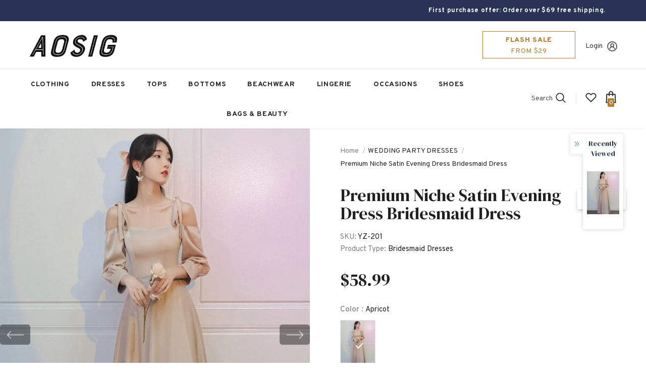

--- FILE ---
content_type: text/html; charset=utf-8
request_url: https://aosig.com/collections/wedding-party-dresses/products/09a299fb-6f1c-42a2-871a-5d73a03bdc22
body_size: 58665
content:
  <!doctype html>
<!--[if lt IE 7]><html class="no-js lt-ie9 lt-ie8 lt-ie7" lang="en"> <![endif]-->
<!--[if IE 7]><html class="no-js lt-ie9 lt-ie8" lang="en"> <![endif]-->
<!--[if IE 8]><html class="no-js lt-ie9" lang="en"> <![endif]-->
<!--[if IE 9 ]><html class="ie9 no-js"> <![endif]-->
<!--[if (gt IE 9)|!(IE)]><!--> <html class="no-js"> <!--<![endif]-->
<head>
  <meta name="p:domain_verify" content="5090d35e1efcc1e6ee32a0dcd867fd89"/>
	

  <!-- Added by AUTOKETING SEO APP -->




<title>Premium Niche Satin Evening Dress Bridesmaid Dress</title>
    <meta property="og:title" content="Premium Niche Satin Evening Dress Bridesmaid Dress">
    <meta name="twitter:title" content="Premium Niche Satin Evening Dress Bridesmaid Dress">

<meta property="og:description" content="Find your perfect Premium Niche Satin Evening Dress Bridesmaid Dress online for any occasion. From WEDDING PARTY DRESSES to formal, we've got you covered. Affordable, high-quality styles that flatter every figure. Fast and secure shipping. Order now and elevate your wardrobe.">
    <meta name="twitter:description" content="Find your perfect Premium Niche Satin Evening Dress Bridesmaid Dress online for any occasion. From WEDDING PARTY DRESSES to formal, we've...">



  
  
  
  
  
  
  <!-- /Added by AUTOKETING SEO APP -->
  





  <!-- Basic page needs ================================================== -->
  <meta charset="utf-8">
  <meta http-equiv="X-UA-Compatible" content="IE=edge,chrome=1">
	
  <!-- Title and description ================================================== -->
   
  <title>
    Premium Niche Satin Evening Dress Bridesmaid Dress
    
    

     &ndash; 
    Aosig
    
  </title>
  

  
  <meta name="description" content="Find your perfect Premium Niche Satin Evening Dress Bridesmaid Dress online for any occasion. From WEDDING PARTY DRESSES to formal, we&#39;ve got you covered. Affordable, high-quality styles that flatter every figure. Fast and secure shipping. Order now and elevate your wardrobe.">
  

  <!-- Product meta ================================================== -->
  

  <meta property="og:url" content="https://aosig.com/products/09a299fb-6f1c-42a2-871a-5d73a03bdc22">
  <meta property="og:site_name" content="Aosig">
  <!-- /snippets/twitter-card.liquid -->





  <meta name="twitter:card" content="product">
  <meta name="twitter:title" content="Premium Niche Satin Evening Dress Bridesmaid Dress">
  <meta name="twitter:description" content="Description Color Apricot Size XS.S.M.L.XL.XXL.3XL Style Evening.Wedding Pattern Type Solid Color Type A line Collar Type Off Shoulder Sleeve Length Long Sleeve Sleeve Type Regular Sleeve Length Maxi Dress Hem Shaped Flared Fit Type Slim Fit Waist Line Cinched Waist Fabric Slight Stretch Material Satin Care Instructions Hand Wash.Do Not Dry Clean Size &amp;amp; Fit Size Guide (unit：cm) Size Bust Size Waist Size Hip Size XS 77 60 80 S 80 63 84 M 83 66 87 L 87 70 90 XL 90 74 94 XXL 94 77 98 3XL 97 80 101 Note: The size may have 1-3cm differs to manual measurement please note when you mearsure. Free Return &amp;amp; Exchange FREE RETURNS on all US orders! The following conditions must be met: 1. Items must be returned within 45 days after the purchase date. 2. Items must be">
  <meta name="twitter:image" content="https://aosig.com/cdn/shop/products/Premium-Niche-Satin-Evening-Dress-Bridesmaid-Dress-Aosig-927_medium.jpg?v=1678248094">
  <meta name="twitter:image:width" content="240">
  <meta name="twitter:image:height" content="240">
  <meta name="twitter:label1" content="Price">
  <meta name="twitter:data1" content="$58.99 USD">
  
  <meta name="twitter:label2" content="Brand">
  <meta name="twitter:data2" content="TUADE">
  



  <!-- Helpers ================================================== -->
  <link rel="canonical" href="https://aosig.com/products/09a299fb-6f1c-42a2-871a-5d73a03bdc22">
  <link canonical-shop-url="https://aosig.com/">
  <meta name="viewport" content="width=device-width,initial-scale=1">
  <link rel="preload" href="//aosig.com/cdn/shop/t/2/assets/vendor.min.css?v=72559489221033970801678087621" as="style">
  <link rel="preload" href="//aosig.com/cdn/shop/t/2/assets/theme-styles.css?v=45126694707557600041678087676" as="style">
  <link rel="preload" href="//aosig.com/cdn/shop/t/2/assets/theme-styles-responsive.css?v=129427349389297469351678087676" as="style">
  <link rel="preload" href="//aosig.com/cdn/shop/t/2/assets/theme-settings.css?v=128554555124547152521678184053" as="style">
  <link rel="preload" href="//aosig.com/cdn/shop/t/2/assets/header-05.css?v=144411295679501898301678087620" as="style">
  <link rel="preload" href="//aosig.com/cdn/shop/t/2/assets/header-06.css?v=18964610710003997541678087620" as="style">
  <link rel="preload" href="//aosig.com/cdn/shop/t/2/assets/header-07.css?v=100353581849455261521678087620" as="style">
  <link rel="preload" href="//aosig.com/cdn/shop/t/2/assets/header-08.css?v=167126704788912764851678087620" as="style">
  <link rel="preload" href="//aosig.com/cdn/shop/t/2/assets/footer-06.css?v=132629616272968652451678087619" as="style">
  <link rel="preload" href="//aosig.com/cdn/shop/t/2/assets/footer-07.css?v=19457261069086938391678087619" as="style">
  <link rel="preload" href="//aosig.com/cdn/shop/t/2/assets/footer-08.css?v=17161311055609253561678087619" as="style">
  <link rel="preload" href="//aosig.com/cdn/shop/t/2/assets/footer-09.css?v=31723816694365087181678087619" as="style">
  <link rel="preload" href="//aosig.com/cdn/shop/t/2/assets/product-skin.css?v=86030726725359264551678087621" as="style">
  <link rel="preload" href="//aosig.com/cdn/shop/t/2/assets/layout_style_1170.css?v=175837568721092489071678087621" as="style">
  <link rel="preload" href="//aosig.com/cdn/shop/t/2/assets/layout_style_fullwidth.css?v=139908533630461757151678087621" as="style">
  <link rel="preload" href="//aosig.com/cdn/shop/t/2/assets/layout_style_flower.css?v=46301794337413993831678087621" as="style">
  <link rel="preload" href="//aosig.com/cdn/shop/t/2/assets/layout_style_suppermarket.css?v=128954938120041481171678087621" as="style">
  <link rel="preload" href="//aosig.com/cdn/shop/t/2/assets/layout_style_surfup.css?v=6333508663724808751678087621" as="style">
  <link rel="preload" href="//aosig.com/cdn/shop/t/2/assets/product-supermarket.css?v=171093545267327271411678087621" as="style">
  <link rel="preload" href="//aosig.com/cdn/shop/t/2/assets/jquery.min.js?v=56888366816115934351678087621" as="script">

  <!-- Favicon -->
  
  <link rel="shortcut icon" href="//aosig.com/cdn/shop/files/ao_32x32.png?v=1678249708" type="image/png">
  
  
  <!-- Styles -->
  <style>
    
@import url('https://fonts.googleapis.com/css?family=Overpass:300,300i,400,400i,500,500i,600,600i,700,700i,800,800i&display=swap');
			    

          
@import url('https://fonts.googleapis.com/css?family=DM+Serif+Display:300,300i,400,400i,500,500i,600,600i,700,700i,800,800i&display=swap');
			        
          
    
    :root {
      --font_size: 14px;
      --font_size_minus1: 13px;
      --font_size_minus2: 12px;
      --font_size_minus3: 11px;
      --font_size_minus4: 10px;
      --font_size_plus1: 15px;
      --font_size_plus2: 16px;
      --font_size_plus3: 17px;
      --font_size_plus4: 18px;
      --font_size_plus5: 19px;
      --font_size_plus6: 20px;
      --font_size_plus7: 21px;
      --font_size_plus8: 22px;
      --font_size_plus9: 23px;
      --font_size_plus10: 24px;
      --font_size_plus11: 25px;
      --font_size_plus12: 26px;
      --font_size_plus13: 27px;
      --font_size_plus14: 28px;
      --font_size_plus15: 29px;
      --font_size_plus16: 30px;
      --font_size_plus18: 32px;
      --font_size_plus21: 35px;
      --font_size_plus22: 36px;
      --font_size_plus23: 37px;
      --font_size_plus24: 38px;
      --font_size_plus29: 43px;
      --font_size_plus33: 47px;
      --font_size_plus34: 48px;

	  --fonts_name: Overpass;
	  --fonts_name_2: DM Serif Display;

      /* Color */
      --body_bg: #ffffff;
      --body_color: #505050;
      --link_color: #0688e2;
      --link_color_hover: #232323;

      /* Breadcrumb */
      --breadcrumb_color : #999999;
      --breadcrumb_text_transform : capitalize;

      /* Header and Title */
      --page_title_font_size: 20px;
      --page_title_font_size_minus4: 16px;
      --page_title_font_size_minus6: 14px;
      --page_title_font_size_plus5: 25px;
      --page_title_color: #202020;
      --page_title_text_align : left;

      /* Product  */
      --product_name_font_size: 14px;
      --product_name_line_height: 24px;
      --product_text_transform: capitalize;
      --product_name_font_weight: 600;
      --product_name_text_align: left;
      --product_vendor_text_transform: uppercase;
      --product_vendor_font_weight: 900;
      --product_vendor_font_size: 14px;

      --color_title_pr: #202020;
      --color_title_pr_hover: #202020;
      --color_vendor : #202020;
      --sale_text : #ffffff;
      --bg_sale : #bf8545;
      --custom_label_text : #ffffff;
      --custom_label_bg : #438e4a;
      --bundle_label_text : #ffffff;
      --bundle_label_bg : #232323;
      --new_label_text : #ffffff;
      --new_label_bg : #293355;
      --new_label_border : #293355;
      --sold_out_text : #ffffff;
      --bg_sold_out : #c1c1c1;
      --color_price: #202020;
      --color_price_sale: #ba7a2d;
      --color_compare_price: #cccccc;
      --color_compare_product: #fff;
      
        --color_quick_view: #ffffff;
        
          --bg_quick_view: rgba(0, 0, 0, 0.4);
        
      
      --border_quick_view: transparent;
      --color_wishlist: #0e0e0e;
      --bg_wishlist: #ffe5e5;
      --border_wishlist: transparent;
      --bg_wishlist_active: #ffe5e5;

      /* Button 1 */
      --background_1: #293355;
      --color_1 : #ffffff;
      --border_1 : #293355;

      /* Button 2 */
      --background_2: #ffffff;
      --color_2 : #232323;
      --border_2 : #ffffff;

      /* Button 3 */
      --background_3: #293355;
      --color_3 : #ffffff;
      --border_3 : #293355;

      /* Button Add To Cart */
      --color_add_to_cart : #fff;
      --border_add_to_cart : #000;
      --background_add_to_cart : #000;

      --color_add_to_cart_hover : #000;
      --border_add_to_cart_hover : #000;
      --background_add_to_cart_hover : #fff;


      /* Button */
      
        --button_font_family: DM Serif Display;
      
      --button_font_size: px;
      --button_font_weight: ;
      --button_border_radius: px;
      --button_border_width: px;
      --button_border_style: ;
      --button_text_align: ;
      --button_text_transform: ;
      --button_letter_spacing: ;
      --button_padding_top: px;
      --button_padding_bottom: px;
      --button_padding_left: px;
      --button_padding_right: px;

      

      /* Border Color */
      --border_widget_title : #e0e0e0;
      --border_color_1 : #ebebeb;
      --border_color_2: #e7e7e7;
      --border_page_title: #eaeaea;
      --border_input: #cbcbcb;
      --border_checkbox: #d0d0d0;
      --border_dropdown: #dadada;
      --border_bt_sidebar : #f6f6f6;
      --color_icon_drop: #6b6b6b;

      
          --color_ipt: #3c3c3c;
        

      
      --color_slick_arrow: #000000;
      --color_border_slick_arrow: #e5e5e5;
      --color_bg_slick_arrow: #e5e5e5;
      

      /*color Mobile*/

      --color_menu_mb: #232323;
      --color_menu_level3: #3c3c3c;

      /* Mixin ================= */
      
          --padding_btn: 20px 15px 18px !important;
          --padding_btn_bundle: 20px 15px 18px;
          --padding_btn_qv_add_to_cart: 20px 15px 18px;
          --font_size_btn: var(--font_size);
          --letter_spacing_btn: 0;
      

      
      
          --color-price-box: var(--body_color);
      

      --color_review: #ba7a2d;
      --color_review_empty: #cccccc;

      --border-product-image: #e6e6e6;

      
      --border-radius-17: 0;
      --border-radius-50: 0;
      
    }
</style>
  <link href="//aosig.com/cdn/shop/t/2/assets/vendor.min.css?v=72559489221033970801678087621" rel="stylesheet" type="text/css" media="all" />
<link href="//aosig.com/cdn/shop/t/2/assets/theme-styles.css?v=45126694707557600041678087676" rel="stylesheet" type="text/css" media="all" />
<link href="//aosig.com/cdn/shop/t/2/assets/theme-styles-responsive.css?v=129427349389297469351678087676" rel="stylesheet" type="text/css" media="all" />
<link href="//aosig.com/cdn/shop/t/2/assets/theme-settings.css?v=128554555124547152521678184053" rel="stylesheet" type="text/css" media="all" />



	<link href="//aosig.com/cdn/shop/t/2/assets/layout_style_1170.css?v=175837568721092489071678087621" rel="stylesheet" type="text/css" media="all" />



	<link href="//aosig.com/cdn/shop/t/2/assets/header-05.css?v=144411295679501898301678087620" rel="stylesheet" type="text/css" media="all" />









	<link href="//aosig.com/cdn/shop/t/2/assets/footer-06.css?v=132629616272968652451678087619" rel="stylesheet" type="text/css" media="all" />









	<link href="//aosig.com/cdn/shop/t/2/assets/product-skin.css?v=86030726725359264551678087621" rel="stylesheet" type="text/css" media="all" />
















  
   <!-- Scripts -->
  <script src="//aosig.com/cdn/shop/t/2/assets/jquery.min.js?v=56888366816115934351678087621" type="text/javascript"></script>
<script src="//aosig.com/cdn/shop/t/2/assets/jquery-cookie.min.js?v=72365755745404048181678087620" type="text/javascript"></script>
<script src="//aosig.com/cdn/shop/t/2/assets/lazysizes.min.js?v=84414966064882348651678087621" type="text/javascript"></script>

<script>
  	window.lazySizesConfig = window.lazySizesConfig || {};
    lazySizesConfig.loadMode = 1;
    window.lazySizesConfig.init = false;
    lazySizes.init();
  
    window.ajax_cart = "upsell";
    window.money_format = "${{amount}}";//"${{amount}} USD";
    window.shop_currency = "USD";
    window.show_multiple_currencies = false;
    window.use_color_swatch = true;
    window.product_variant_name = true;
        window.color_swatch_style = "variant";
    window.enable_sidebar_multiple_choice = true;
    window.file_url = "//aosig.com/cdn/shop/files/?333";
    window.asset_url = "";
    window.router = "";
    window.swatch_recently = "color, couleur";
    window.label_sale = "discount_sale";
    window.layout_style = "layout_style_1170";
    window.layout_home = "";
    window.product_style = "skin_1";
    window.category_style = "skin_1";
    window.layout_body = "default";
        
    window.inventory_text = {
        in_stock: "In stock",
        many_in_stock: "Many in stock",
        out_of_stock: "Out of stock",
        add_to_cart: "Add to cart",
        add_all_to_cart: "Add all to Cart",
        sold_out: "Sold Out",
        select_options : "Select options",
        unavailable: "Sold Out",
        view_all_collection: "View All",
        no_more_product: "No more product",
        show_options: "Show Variants",
        hide_options: "Hide Variants",
        adding : "Adding",
        thank_you : "Thank You",
        add_more : "Add More",
        cart_feedback : "Added",
        add_wishlist : "Add to Wish List",
        remove_wishlist : "Remove Wish List",
        add_wishlist_1 : "Add to wishlist",
        remove_wishlist_1 : "Remove wishlist",
        previous: "Prev",
        next: "Next",
      	pre_order : "Pre Order",
        hotStock: "Hurry up! only [inventory] left",
        view_more: "View All",
        view_less : "View Less",
        show_more: "Show More",
        show_less : "Show Less",
        days : "Days",
        hours : "Hours",
        mins : "Mins",
        secs : "Secs",

        customlabel: "Custom Label",
        newlabel: "New",
        salelabel: "Sale",
        soldoutlabel: "Sold Out",
        bundlelabel: "Bundle",

        message_compare : "You must select at least two products to compare!",
        message_iscart : "is added to your shopping cart.",

        add_compare : "Add to compare",
        remove_compare : "Remove compare",
        remove: "Remove",
        warning_quantity: "Maximum quantity",
    };
    window.multi_lang = false;
    window.infinity_scroll_feature = false;
    window.newsletter_popup = false;
    window.hidden_newsletter = true;
    window.option_ptoduct1 = "size";
    window.option_ptoduct2 = "color";
    window.option_ptoduct3 = "option 3"

    /* Free Shipping Message */
    window.free_shipping_color1 = "#f44336";  
    window.free_shipping_color2 = "#ff9800";
    window.free_shipping_color3 = "#69c69c";
    window.free_shipping_price = 69;
    window.free_shipping_text = {
        free_shipping_message_1: "You qualify for free shipping!",
        free_shipping_message_2:"Only",
        free_shipping_message_3: "away from",
        free_shipping_message_4: "free shipping",
        free_shipping_1: "Free",
        free_shipping_2: "TBD",
    }

</script>

  <!-- Header hook for plugins ================================ -->
  <script>window.performance && window.performance.mark && window.performance.mark('shopify.content_for_header.start');</script><meta id="shopify-digital-wallet" name="shopify-digital-wallet" content="/73205776706/digital_wallets/dialog">
<link rel="alternate" hreflang="x-default" href="https://aosig.com/products/09a299fb-6f1c-42a2-871a-5d73a03bdc22">
<link rel="alternate" hreflang="de" href="https://aosig.com/de/products/09a299fb-6f1c-42a2-871a-5d73a03bdc22">
<link rel="alternate" hreflang="es" href="https://aosig.com/es/products/09a299fb-6f1c-42a2-871a-5d73a03bdc22">
<link rel="alternate" type="application/json+oembed" href="https://aosig.com/products/09a299fb-6f1c-42a2-871a-5d73a03bdc22.oembed">
<script async="async" src="/checkouts/internal/preloads.js?locale=en-US"></script>
<script id="shopify-features" type="application/json">{"accessToken":"a375a1f36c919319ea5e864f5a67a9b7","betas":["rich-media-storefront-analytics"],"domain":"aosig.com","predictiveSearch":true,"shopId":73205776706,"locale":"en"}</script>
<script>var Shopify = Shopify || {};
Shopify.shop = "mejia-6608.myshopify.com";
Shopify.locale = "en";
Shopify.currency = {"active":"USD","rate":"1.0"};
Shopify.country = "US";
Shopify.theme = {"name":"Ella-5.0.9-sections-ready","id":145165484354,"schema_name":"Ella","schema_version":"5.0.9","theme_store_id":null,"role":"main"};
Shopify.theme.handle = "null";
Shopify.theme.style = {"id":null,"handle":null};
Shopify.cdnHost = "aosig.com/cdn";
Shopify.routes = Shopify.routes || {};
Shopify.routes.root = "/";</script>
<script type="module">!function(o){(o.Shopify=o.Shopify||{}).modules=!0}(window);</script>
<script>!function(o){function n(){var o=[];function n(){o.push(Array.prototype.slice.apply(arguments))}return n.q=o,n}var t=o.Shopify=o.Shopify||{};t.loadFeatures=n(),t.autoloadFeatures=n()}(window);</script>
<script id="shop-js-analytics" type="application/json">{"pageType":"product"}</script>
<script defer="defer" async type="module" src="//aosig.com/cdn/shopifycloud/shop-js/modules/v2/client.init-shop-cart-sync_dlpDe4U9.en.esm.js"></script>
<script defer="defer" async type="module" src="//aosig.com/cdn/shopifycloud/shop-js/modules/v2/chunk.common_FunKbpTJ.esm.js"></script>
<script type="module">
  await import("//aosig.com/cdn/shopifycloud/shop-js/modules/v2/client.init-shop-cart-sync_dlpDe4U9.en.esm.js");
await import("//aosig.com/cdn/shopifycloud/shop-js/modules/v2/chunk.common_FunKbpTJ.esm.js");

  window.Shopify.SignInWithShop?.initShopCartSync?.({"fedCMEnabled":true,"windoidEnabled":true});

</script>
<script id="__st">var __st={"a":73205776706,"offset":-21600,"reqid":"e28008b1-1a5d-448a-ac06-2034494554b7-1765671490","pageurl":"aosig.com\/collections\/wedding-party-dresses\/products\/09a299fb-6f1c-42a2-871a-5d73a03bdc22","u":"b45ad7ffd780","p":"product","rtyp":"product","rid":8166220792130};</script>
<script>window.ShopifyPaypalV4VisibilityTracking = true;</script>
<script id="captcha-bootstrap">!function(){'use strict';const t='contact',e='account',n='new_comment',o=[[t,t],['blogs',n],['comments',n],[t,'customer']],c=[[e,'customer_login'],[e,'guest_login'],[e,'recover_customer_password'],[e,'create_customer']],r=t=>t.map((([t,e])=>`form[action*='/${t}']:not([data-nocaptcha='true']) input[name='form_type'][value='${e}']`)).join(','),a=t=>()=>t?[...document.querySelectorAll(t)].map((t=>t.form)):[];function s(){const t=[...o],e=r(t);return a(e)}const i='password',u='form_key',d=['recaptcha-v3-token','g-recaptcha-response','h-captcha-response',i],f=()=>{try{return window.sessionStorage}catch{return}},m='__shopify_v',_=t=>t.elements[u];function p(t,e,n=!1){try{const o=window.sessionStorage,c=JSON.parse(o.getItem(e)),{data:r}=function(t){const{data:e,action:n}=t;return t[m]||n?{data:e,action:n}:{data:t,action:n}}(c);for(const[e,n]of Object.entries(r))t.elements[e]&&(t.elements[e].value=n);n&&o.removeItem(e)}catch(o){console.error('form repopulation failed',{error:o})}}const l='form_type',E='cptcha';function T(t){t.dataset[E]=!0}const w=window,h=w.document,L='Shopify',v='ce_forms',y='captcha';let A=!1;((t,e)=>{const n=(g='f06e6c50-85a8-45c8-87d0-21a2b65856fe',I='https://cdn.shopify.com/shopifycloud/storefront-forms-hcaptcha/ce_storefront_forms_captcha_hcaptcha.v1.5.2.iife.js',D={infoText:'Protected by hCaptcha',privacyText:'Privacy',termsText:'Terms'},(t,e,n)=>{const o=w[L][v],c=o.bindForm;if(c)return c(t,g,e,D).then(n);var r;o.q.push([[t,g,e,D],n]),r=I,A||(h.body.append(Object.assign(h.createElement('script'),{id:'captcha-provider',async:!0,src:r})),A=!0)});var g,I,D;w[L]=w[L]||{},w[L][v]=w[L][v]||{},w[L][v].q=[],w[L][y]=w[L][y]||{},w[L][y].protect=function(t,e){n(t,void 0,e),T(t)},Object.freeze(w[L][y]),function(t,e,n,w,h,L){const[v,y,A,g]=function(t,e,n){const i=e?o:[],u=t?c:[],d=[...i,...u],f=r(d),m=r(i),_=r(d.filter((([t,e])=>n.includes(e))));return[a(f),a(m),a(_),s()]}(w,h,L),I=t=>{const e=t.target;return e instanceof HTMLFormElement?e:e&&e.form},D=t=>v().includes(t);t.addEventListener('submit',(t=>{const e=I(t);if(!e)return;const n=D(e)&&!e.dataset.hcaptchaBound&&!e.dataset.recaptchaBound,o=_(e),c=g().includes(e)&&(!o||!o.value);(n||c)&&t.preventDefault(),c&&!n&&(function(t){try{if(!f())return;!function(t){const e=f();if(!e)return;const n=_(t);if(!n)return;const o=n.value;o&&e.removeItem(o)}(t);const e=Array.from(Array(32),(()=>Math.random().toString(36)[2])).join('');!function(t,e){_(t)||t.append(Object.assign(document.createElement('input'),{type:'hidden',name:u})),t.elements[u].value=e}(t,e),function(t,e){const n=f();if(!n)return;const o=[...t.querySelectorAll(`input[type='${i}']`)].map((({name:t})=>t)),c=[...d,...o],r={};for(const[a,s]of new FormData(t).entries())c.includes(a)||(r[a]=s);n.setItem(e,JSON.stringify({[m]:1,action:t.action,data:r}))}(t,e)}catch(e){console.error('failed to persist form',e)}}(e),e.submit())}));const S=(t,e)=>{t&&!t.dataset[E]&&(n(t,e.some((e=>e===t))),T(t))};for(const o of['focusin','change'])t.addEventListener(o,(t=>{const e=I(t);D(e)&&S(e,y())}));const B=e.get('form_key'),M=e.get(l),P=B&&M;t.addEventListener('DOMContentLoaded',(()=>{const t=y();if(P)for(const e of t)e.elements[l].value===M&&p(e,B);[...new Set([...A(),...v().filter((t=>'true'===t.dataset.shopifyCaptcha))])].forEach((e=>S(e,t)))}))}(h,new URLSearchParams(w.location.search),n,t,e,['guest_login'])})(!0,!0)}();</script>
<script integrity="sha256-52AcMU7V7pcBOXWImdc/TAGTFKeNjmkeM1Pvks/DTgc=" data-source-attribution="shopify.loadfeatures" defer="defer" src="//aosig.com/cdn/shopifycloud/storefront/assets/storefront/load_feature-81c60534.js" crossorigin="anonymous"></script>
<script data-source-attribution="shopify.dynamic_checkout.dynamic.init">var Shopify=Shopify||{};Shopify.PaymentButton=Shopify.PaymentButton||{isStorefrontPortableWallets:!0,init:function(){window.Shopify.PaymentButton.init=function(){};var t=document.createElement("script");t.src="https://aosig.com/cdn/shopifycloud/portable-wallets/latest/portable-wallets.en.js",t.type="module",document.head.appendChild(t)}};
</script>
<script data-source-attribution="shopify.dynamic_checkout.buyer_consent">
  function portableWalletsHideBuyerConsent(e){var t=document.getElementById("shopify-buyer-consent"),n=document.getElementById("shopify-subscription-policy-button");t&&n&&(t.classList.add("hidden"),t.setAttribute("aria-hidden","true"),n.removeEventListener("click",e))}function portableWalletsShowBuyerConsent(e){var t=document.getElementById("shopify-buyer-consent"),n=document.getElementById("shopify-subscription-policy-button");t&&n&&(t.classList.remove("hidden"),t.removeAttribute("aria-hidden"),n.addEventListener("click",e))}window.Shopify?.PaymentButton&&(window.Shopify.PaymentButton.hideBuyerConsent=portableWalletsHideBuyerConsent,window.Shopify.PaymentButton.showBuyerConsent=portableWalletsShowBuyerConsent);
</script>
<script>
  function portableWalletsCleanup(e){e&&e.src&&console.error("Failed to load portable wallets script "+e.src);var t=document.querySelectorAll("shopify-accelerated-checkout .shopify-payment-button__skeleton, shopify-accelerated-checkout-cart .wallet-cart-button__skeleton"),e=document.getElementById("shopify-buyer-consent");for(let e=0;e<t.length;e++)t[e].remove();e&&e.remove()}function portableWalletsNotLoadedAsModule(e){e instanceof ErrorEvent&&"string"==typeof e.message&&e.message.includes("import.meta")&&"string"==typeof e.filename&&e.filename.includes("portable-wallets")&&(window.removeEventListener("error",portableWalletsNotLoadedAsModule),window.Shopify.PaymentButton.failedToLoad=e,"loading"===document.readyState?document.addEventListener("DOMContentLoaded",window.Shopify.PaymentButton.init):window.Shopify.PaymentButton.init())}window.addEventListener("error",portableWalletsNotLoadedAsModule);
</script>

<script type="module" src="https://aosig.com/cdn/shopifycloud/portable-wallets/latest/portable-wallets.en.js" onError="portableWalletsCleanup(this)" crossorigin="anonymous"></script>
<script nomodule>
  document.addEventListener("DOMContentLoaded", portableWalletsCleanup);
</script>

<link id="shopify-accelerated-checkout-styles" rel="stylesheet" media="screen" href="https://aosig.com/cdn/shopifycloud/portable-wallets/latest/accelerated-checkout-backwards-compat.css" crossorigin="anonymous">
<style id="shopify-accelerated-checkout-cart">
        #shopify-buyer-consent {
  margin-top: 1em;
  display: inline-block;
  width: 100%;
}

#shopify-buyer-consent.hidden {
  display: none;
}

#shopify-subscription-policy-button {
  background: none;
  border: none;
  padding: 0;
  text-decoration: underline;
  font-size: inherit;
  cursor: pointer;
}

#shopify-subscription-policy-button::before {
  box-shadow: none;
}

      </style>

<script>window.performance && window.performance.mark && window.performance.mark('shopify.content_for_header.end');</script>

  <!--[if lt IE 9]>
  <script src="//html5shiv.googlecode.com/svn/trunk/html5.js" type="text/javascript"></script>
  <![endif]-->

  
  
  

  <script>

    Shopify.productOptionsMap = {};
    Shopify.quickViewOptionsMap = {};

    Shopify.updateOptionsInSelector = function(selectorIndex, wrapperSlt) {
        Shopify.optionsMap = wrapperSlt === '.product' ? Shopify.productOptionsMap : Shopify.quickViewOptionsMap;

        switch (selectorIndex) {
            case 0:
                var key = 'root';
                var selector = $(wrapperSlt + ' .single-option-selector:eq(0)');
                break;
            case 1:
                var key = $(wrapperSlt + ' .single-option-selector:eq(0)').val();
                var selector = $(wrapperSlt + ' .single-option-selector:eq(1)');
                break;
            case 2:
                var key = $(wrapperSlt + ' .single-option-selector:eq(0)').val();
                key += ' / ' + $(wrapperSlt + ' .single-option-selector:eq(1)').val();
                var selector = $(wrapperSlt + ' .single-option-selector:eq(2)');
        }

        var initialValue = selector.val();
        selector.empty();

        var availableOptions = Shopify.optionsMap[key];

        if (availableOptions && availableOptions.length) {
            for (var i = 0; i < availableOptions.length; i++) {
                var option = availableOptions[i].replace('-sold-out','');
                var newOption = $('<option></option>').val(option).html(option);

                selector.append(newOption);
            }

            $(wrapperSlt + ' .swatch[data-option-index="' + selectorIndex + '"] .swatch-element').each(function() {
                // debugger;
                if ($.inArray($(this).attr('data-value'), availableOptions) !== -1) {
                    $(this).addClass('available').removeClass('soldout').find(':radio').prop('disabled',false).prop('checked',true);
                }
                else {
                    if ($.inArray($(this).attr('data-value') + '-sold-out', availableOptions) !== -1) {
                        $(this).addClass('available').addClass('soldout').find(':radio').prop('disabled',false).prop('checked',true);
                    } else {
                        $(this).removeClass('available').addClass('soldout').find(':radio').prop('disabled',true).prop('checked',false);
                    }
                    
                }
            });

            if ($.inArray(initialValue, availableOptions) !== -1) {
                selector.val(initialValue);
            }

            selector.trigger('change');
        };
    };

    Shopify.linkOptionSelectors = function(product, wrapperSlt, check) {
        // Building our mapping object.
        Shopify.optionsMap = wrapperSlt === '.product' ? Shopify.productOptionsMap : Shopify.quickViewOptionsMap;
        var arr_1= [],
            arr_2= [],
            arr_3= [];

        Shopify.optionsMap['root'] == [];
        for (var i = 0; i < product.variants.length; i++) {
            var variant = product.variants[i];
            if (variant) {
                var key1 = variant.option1;
                var key2 = variant.option1 + ' / ' + variant.option2;
                Shopify.optionsMap[key1] = [];
                Shopify.optionsMap[key2] = [];
            }
        }
        for (var i = 0; i < product.variants.length; i++) {
            var variant = product.variants[i];
            if (variant) {
                if (window.use_color_swatch) {
                    if (variant.available) {
                        // Gathering values for the 1st drop-down.
                        Shopify.optionsMap['root'] = Shopify.optionsMap['root'] || [];

                        // if ($.inArray(variant.option1 + '-sold-out', Shopify.optionsMap['root']) !== -1) {
                        //     Shopify.optionsMap['root'].pop();
                        // } 

                        arr_1.push(variant.option1);
                        arr_1 = $.unique(arr_1);

                        Shopify.optionsMap['root'].push(variant.option1);

                        Shopify.optionsMap['root'] = Shopify.uniq(Shopify.optionsMap['root']);

                        // Gathering values for the 2nd drop-down.
                        if (product.options.length > 1) {
                        var key = variant.option1;
                            Shopify.optionsMap[key] = Shopify.optionsMap[key] || [];
                            // if ($.inArray(variant.option2 + '-sold-out', Shopify.optionsMap[key]) !== -1) {
                            //     Shopify.optionsMap[key].pop();
                            // } 
                            Shopify.optionsMap[key].push(variant.option2);
                            if ($.inArray(variant.option2, arr_2) === -1) {
                                arr_2.push(variant.option2);
                                arr_2 = $.unique(arr_2);
                            }
                            Shopify.optionsMap[key] = Shopify.uniq(Shopify.optionsMap[key]);
                        }

                        // Gathering values for the 3rd drop-down.
                        if (product.options.length === 3) {
                            var key = variant.option1 + ' / ' + variant.option2;
                            Shopify.optionsMap[key] = Shopify.optionsMap[key] || [];
                            Shopify.optionsMap[key].push(variant.option3);

                            if ($.inArray(variant.option3, arr_3) === -1) {
                                arr_3.push(variant.option3);
                                arr_3 = $.unique(arr_3);
                            }
                            
                            Shopify.optionsMap[key] = Shopify.uniq(Shopify.optionsMap[key]);
                        }
                    } else {
                        // Gathering values for the 1st drop-down.
                        Shopify.optionsMap['root'] = Shopify.optionsMap['root'] || [];
                        if ($.inArray(variant.option1, arr_1) === -1) {
                            Shopify.optionsMap['root'].push(variant.option1 + '-sold-out');
                        }
                        
                        Shopify.optionsMap['root'] = Shopify.uniq(Shopify.optionsMap['root']);

                        // Gathering values for the 2nd drop-down.
                        if (product.options.length > 1) {
                            var key = variant.option1;
                            Shopify.optionsMap[key] = Shopify.optionsMap[key] || [];
                            // Shopify.optionsMap[key].push(variant.option2);

                            // if ($.inArray(variant.option2, arr_2) === -1) {
                                Shopify.optionsMap[key].push(variant.option2 + '-sold-out');
                            // }
                            
                            Shopify.optionsMap[key] = Shopify.uniq(Shopify.optionsMap[key]);
                        }

                        // Gathering values for the 3rd drop-down.
                        if (product.options.length === 3) {
                            var key = variant.option1 + ' / ' + variant.option2;
                            Shopify.optionsMap[key] = Shopify.optionsMap[key] || [];
//                             if ($.inArray(variant.option3, arr_3) === -1) {
                                Shopify.optionsMap[key].push(variant.option3 + '-sold-out');
//                             }
                            Shopify.optionsMap[key] = Shopify.uniq(Shopify.optionsMap[key]);
                        }

                    }
                } else {
                    // Gathering values for the 1st drop-down.
                    if (check) {
                        if (variant.available) {
                            Shopify.optionsMap['root'] = Shopify.optionsMap['root'] || [];
                            Shopify.optionsMap['root'].push(variant.option1);
                            Shopify.optionsMap['root'] = Shopify.uniq(Shopify.optionsMap['root']);

                            // Gathering values for the 2nd drop-down.
                            if (product.options.length > 1) {
                            var key = variant.option1;
                                Shopify.optionsMap[key] = Shopify.optionsMap[key] || [];
                                Shopify.optionsMap[key].push(variant.option2);
                                Shopify.optionsMap[key] = Shopify.uniq(Shopify.optionsMap[key]);
                            }

                            // Gathering values for the 3rd drop-down.
                            if (product.options.length === 3) {
                                var key = variant.option1 + ' / ' + variant.option2;
                                Shopify.optionsMap[key] = Shopify.optionsMap[key] || [];
                                Shopify.optionsMap[key].push(variant.option3);
                                Shopify.optionsMap[key] = Shopify.uniq(Shopify.optionsMap[key]);
                            }
                        }
                    } else {
                        Shopify.optionsMap['root'] = Shopify.optionsMap['root'] || [];

                        Shopify.optionsMap['root'].push(variant.option1);
                        Shopify.optionsMap['root'] = Shopify.uniq(Shopify.optionsMap['root']);

                        // Gathering values for the 2nd drop-down.
                        if (product.options.length > 1) {
                        var key = variant.option1;
                            Shopify.optionsMap[key] = Shopify.optionsMap[key] || [];
                            Shopify.optionsMap[key].push(variant.option2);
                            Shopify.optionsMap[key] = Shopify.uniq(Shopify.optionsMap[key]);
                        }

                        // Gathering values for the 3rd drop-down.
                        if (product.options.length === 3) {
                            var key = variant.option1 + ' / ' + variant.option2;
                            Shopify.optionsMap[key] = Shopify.optionsMap[key] || [];
                            Shopify.optionsMap[key].push(variant.option3);
                            Shopify.optionsMap[key] = Shopify.uniq(Shopify.optionsMap[key]);
                        }
                    }
                    
                }
            }
        };

        // Update options right away.
        Shopify.updateOptionsInSelector(0, wrapperSlt);

        if (product.options.length > 1) Shopify.updateOptionsInSelector(1, wrapperSlt);
        if (product.options.length === 3) Shopify.updateOptionsInSelector(2, wrapperSlt);

        // When there is an update in the first dropdown.
        $(wrapperSlt + " .single-option-selector:eq(0)").change(function() {
            Shopify.updateOptionsInSelector(1, wrapperSlt);
            if (product.options.length === 3) Shopify.updateOptionsInSelector(2, wrapperSlt);
            return true;
        });

        // When there is an update in the second dropdown.
        $(wrapperSlt + " .single-option-selector:eq(1)").change(function() {
            if (product.options.length === 3) Shopify.updateOptionsInSelector(2, wrapperSlt);
            return true;
        });
    };
</script>
  
  <script nomodule src="https://unpkg.com/@google/model-viewer/dist/model-viewer-legacy.js"></script>
  

<div class="ot-pinterest-multi-pixel"></div>


  <meta property="omega:tags" content="Collar Type:Off Shoulder, Dress Hem Shaped:Flared, Fabric:Slight Stretch, Fit Type:Slim Fit, Length:Maxi, Material:Satin, Month:2022.8, Pattern Type:Solid Color, Sleeve Length:Long Sleeve, Sleeve Type:Regular Sleeve, Style:Evening, Style:Wedding, Type:A line, Waist Line:Cinched Waist, ">
  <meta property="omega:product" content="8166220792130">
  <meta property="omega:product_type" content="Bridesmaid Dresses">
  <meta property="omega:collections" content="439352394050, 439355212098, 439346069826, 439352459586, 439352492354, 439345807682, 439346233666, 439346495810, 439352000834, 439355605314, 439352328514, ">






  <script>
    var arrayPinterestPixelTrack = [];
  </script>
    
    

    
    
    


    
    
    


    
    
    

    
    
    
      
      <script>
        if (! arrayPinterestPixelTrack.includes(2613181952064)) {
          arrayPinterestPixelTrack.push(2613181952064);

        }
      </script>
    

<meta property="og:image" content="https://cdn.shopify.com/s/files/1/0732/0577/6706/products/Premium-Niche-Satin-Evening-Dress-Bridesmaid-Dress-Aosig-927.jpg?v=1678248094" />
<meta property="og:image:secure_url" content="https://cdn.shopify.com/s/files/1/0732/0577/6706/products/Premium-Niche-Satin-Evening-Dress-Bridesmaid-Dress-Aosig-927.jpg?v=1678248094" />
<meta property="og:image:width" content="740" />
<meta property="og:image:height" content="986" />
<meta property="og:image:alt" content="Premium Niche Satin Evening Dress Bridesmaid Dress Aosig" />
<link href="https://monorail-edge.shopifysvc.com" rel="dns-prefetch">
<script>(function(){if ("sendBeacon" in navigator && "performance" in window) {try {var session_token_from_headers = performance.getEntriesByType('navigation')[0].serverTiming.find(x => x.name == '_s').description;} catch {var session_token_from_headers = undefined;}var session_cookie_matches = document.cookie.match(/_shopify_s=([^;]*)/);var session_token_from_cookie = session_cookie_matches && session_cookie_matches.length === 2 ? session_cookie_matches[1] : "";var session_token = session_token_from_headers || session_token_from_cookie || "";function handle_abandonment_event(e) {var entries = performance.getEntries().filter(function(entry) {return /monorail-edge.shopifysvc.com/.test(entry.name);});if (!window.abandonment_tracked && entries.length === 0) {window.abandonment_tracked = true;var currentMs = Date.now();var navigation_start = performance.timing.navigationStart;var payload = {shop_id: 73205776706,url: window.location.href,navigation_start,duration: currentMs - navigation_start,session_token,page_type: "product"};window.navigator.sendBeacon("https://monorail-edge.shopifysvc.com/v1/produce", JSON.stringify({schema_id: "online_store_buyer_site_abandonment/1.1",payload: payload,metadata: {event_created_at_ms: currentMs,event_sent_at_ms: currentMs}}));}}window.addEventListener('pagehide', handle_abandonment_event);}}());</script>
<script id="web-pixels-manager-setup">(function e(e,d,r,n,o){if(void 0===o&&(o={}),!Boolean(null===(a=null===(i=window.Shopify)||void 0===i?void 0:i.analytics)||void 0===a?void 0:a.replayQueue)){var i,a;window.Shopify=window.Shopify||{};var t=window.Shopify;t.analytics=t.analytics||{};var s=t.analytics;s.replayQueue=[],s.publish=function(e,d,r){return s.replayQueue.push([e,d,r]),!0};try{self.performance.mark("wpm:start")}catch(e){}var l=function(){var e={modern:/Edge?\/(1{2}[4-9]|1[2-9]\d|[2-9]\d{2}|\d{4,})\.\d+(\.\d+|)|Firefox\/(1{2}[4-9]|1[2-9]\d|[2-9]\d{2}|\d{4,})\.\d+(\.\d+|)|Chrom(ium|e)\/(9{2}|\d{3,})\.\d+(\.\d+|)|(Maci|X1{2}).+ Version\/(15\.\d+|(1[6-9]|[2-9]\d|\d{3,})\.\d+)([,.]\d+|)( \(\w+\)|)( Mobile\/\w+|) Safari\/|Chrome.+OPR\/(9{2}|\d{3,})\.\d+\.\d+|(CPU[ +]OS|iPhone[ +]OS|CPU[ +]iPhone|CPU IPhone OS|CPU iPad OS)[ +]+(15[._]\d+|(1[6-9]|[2-9]\d|\d{3,})[._]\d+)([._]\d+|)|Android:?[ /-](13[3-9]|1[4-9]\d|[2-9]\d{2}|\d{4,})(\.\d+|)(\.\d+|)|Android.+Firefox\/(13[5-9]|1[4-9]\d|[2-9]\d{2}|\d{4,})\.\d+(\.\d+|)|Android.+Chrom(ium|e)\/(13[3-9]|1[4-9]\d|[2-9]\d{2}|\d{4,})\.\d+(\.\d+|)|SamsungBrowser\/([2-9]\d|\d{3,})\.\d+/,legacy:/Edge?\/(1[6-9]|[2-9]\d|\d{3,})\.\d+(\.\d+|)|Firefox\/(5[4-9]|[6-9]\d|\d{3,})\.\d+(\.\d+|)|Chrom(ium|e)\/(5[1-9]|[6-9]\d|\d{3,})\.\d+(\.\d+|)([\d.]+$|.*Safari\/(?![\d.]+ Edge\/[\d.]+$))|(Maci|X1{2}).+ Version\/(10\.\d+|(1[1-9]|[2-9]\d|\d{3,})\.\d+)([,.]\d+|)( \(\w+\)|)( Mobile\/\w+|) Safari\/|Chrome.+OPR\/(3[89]|[4-9]\d|\d{3,})\.\d+\.\d+|(CPU[ +]OS|iPhone[ +]OS|CPU[ +]iPhone|CPU IPhone OS|CPU iPad OS)[ +]+(10[._]\d+|(1[1-9]|[2-9]\d|\d{3,})[._]\d+)([._]\d+|)|Android:?[ /-](13[3-9]|1[4-9]\d|[2-9]\d{2}|\d{4,})(\.\d+|)(\.\d+|)|Mobile Safari.+OPR\/([89]\d|\d{3,})\.\d+\.\d+|Android.+Firefox\/(13[5-9]|1[4-9]\d|[2-9]\d{2}|\d{4,})\.\d+(\.\d+|)|Android.+Chrom(ium|e)\/(13[3-9]|1[4-9]\d|[2-9]\d{2}|\d{4,})\.\d+(\.\d+|)|Android.+(UC? ?Browser|UCWEB|U3)[ /]?(15\.([5-9]|\d{2,})|(1[6-9]|[2-9]\d|\d{3,})\.\d+)\.\d+|SamsungBrowser\/(5\.\d+|([6-9]|\d{2,})\.\d+)|Android.+MQ{2}Browser\/(14(\.(9|\d{2,})|)|(1[5-9]|[2-9]\d|\d{3,})(\.\d+|))(\.\d+|)|K[Aa][Ii]OS\/(3\.\d+|([4-9]|\d{2,})\.\d+)(\.\d+|)/},d=e.modern,r=e.legacy,n=navigator.userAgent;return n.match(d)?"modern":n.match(r)?"legacy":"unknown"}(),u="modern"===l?"modern":"legacy",c=(null!=n?n:{modern:"",legacy:""})[u],f=function(e){return[e.baseUrl,"/wpm","/b",e.hashVersion,"modern"===e.buildTarget?"m":"l",".js"].join("")}({baseUrl:d,hashVersion:r,buildTarget:u}),m=function(e){var d=e.version,r=e.bundleTarget,n=e.surface,o=e.pageUrl,i=e.monorailEndpoint;return{emit:function(e){var a=e.status,t=e.errorMsg,s=(new Date).getTime(),l=JSON.stringify({metadata:{event_sent_at_ms:s},events:[{schema_id:"web_pixels_manager_load/3.1",payload:{version:d,bundle_target:r,page_url:o,status:a,surface:n,error_msg:t},metadata:{event_created_at_ms:s}}]});if(!i)return console&&console.warn&&console.warn("[Web Pixels Manager] No Monorail endpoint provided, skipping logging."),!1;try{return self.navigator.sendBeacon.bind(self.navigator)(i,l)}catch(e){}var u=new XMLHttpRequest;try{return u.open("POST",i,!0),u.setRequestHeader("Content-Type","text/plain"),u.send(l),!0}catch(e){return console&&console.warn&&console.warn("[Web Pixels Manager] Got an unhandled error while logging to Monorail."),!1}}}}({version:r,bundleTarget:l,surface:e.surface,pageUrl:self.location.href,monorailEndpoint:e.monorailEndpoint});try{o.browserTarget=l,function(e){var d=e.src,r=e.async,n=void 0===r||r,o=e.onload,i=e.onerror,a=e.sri,t=e.scriptDataAttributes,s=void 0===t?{}:t,l=document.createElement("script"),u=document.querySelector("head"),c=document.querySelector("body");if(l.async=n,l.src=d,a&&(l.integrity=a,l.crossOrigin="anonymous"),s)for(var f in s)if(Object.prototype.hasOwnProperty.call(s,f))try{l.dataset[f]=s[f]}catch(e){}if(o&&l.addEventListener("load",o),i&&l.addEventListener("error",i),u)u.appendChild(l);else{if(!c)throw new Error("Did not find a head or body element to append the script");c.appendChild(l)}}({src:f,async:!0,onload:function(){if(!function(){var e,d;return Boolean(null===(d=null===(e=window.Shopify)||void 0===e?void 0:e.analytics)||void 0===d?void 0:d.initialized)}()){var d=window.webPixelsManager.init(e)||void 0;if(d){var r=window.Shopify.analytics;r.replayQueue.forEach((function(e){var r=e[0],n=e[1],o=e[2];d.publishCustomEvent(r,n,o)})),r.replayQueue=[],r.publish=d.publishCustomEvent,r.visitor=d.visitor,r.initialized=!0}}},onerror:function(){return m.emit({status:"failed",errorMsg:"".concat(f," has failed to load")})},sri:function(e){var d=/^sha384-[A-Za-z0-9+/=]+$/;return"string"==typeof e&&d.test(e)}(c)?c:"",scriptDataAttributes:o}),m.emit({status:"loading"})}catch(e){m.emit({status:"failed",errorMsg:(null==e?void 0:e.message)||"Unknown error"})}}})({shopId: 73205776706,storefrontBaseUrl: "https://aosig.com",extensionsBaseUrl: "https://extensions.shopifycdn.com/cdn/shopifycloud/web-pixels-manager",monorailEndpoint: "https://monorail-edge.shopifysvc.com/unstable/produce_batch",surface: "storefront-renderer",enabledBetaFlags: ["2dca8a86"],webPixelsConfigList: [{"id":"647496002","configuration":"{\"pixelCode\":\"CG4NQOBC77U3VIKI1GI0\"}","eventPayloadVersion":"v1","runtimeContext":"STRICT","scriptVersion":"22e92c2ad45662f435e4801458fb78cc","type":"APP","apiClientId":4383523,"privacyPurposes":["ANALYTICS","MARKETING","SALE_OF_DATA"],"dataSharingAdjustments":{"protectedCustomerApprovalScopes":["read_customer_address","read_customer_email","read_customer_name","read_customer_personal_data","read_customer_phone"]}},{"id":"173146434","configuration":"{\"tagID\":\"2613181952064\"}","eventPayloadVersion":"v1","runtimeContext":"STRICT","scriptVersion":"18031546ee651571ed29edbe71a3550b","type":"APP","apiClientId":3009811,"privacyPurposes":["ANALYTICS","MARKETING","SALE_OF_DATA"],"dataSharingAdjustments":{"protectedCustomerApprovalScopes":["read_customer_address","read_customer_email","read_customer_name","read_customer_personal_data","read_customer_phone"]}},{"id":"shopify-app-pixel","configuration":"{}","eventPayloadVersion":"v1","runtimeContext":"STRICT","scriptVersion":"0450","apiClientId":"shopify-pixel","type":"APP","privacyPurposes":["ANALYTICS","MARKETING"]},{"id":"shopify-custom-pixel","eventPayloadVersion":"v1","runtimeContext":"LAX","scriptVersion":"0450","apiClientId":"shopify-pixel","type":"CUSTOM","privacyPurposes":["ANALYTICS","MARKETING"]}],isMerchantRequest: false,initData: {"shop":{"name":"Aosig","paymentSettings":{"currencyCode":"USD"},"myshopifyDomain":"mejia-6608.myshopify.com","countryCode":"US","storefrontUrl":"https:\/\/aosig.com"},"customer":null,"cart":null,"checkout":null,"productVariants":[{"price":{"amount":58.99,"currencyCode":"USD"},"product":{"title":"Premium Niche Satin Evening Dress Bridesmaid Dress","vendor":"TUADE","id":"8166220792130","untranslatedTitle":"Premium Niche Satin Evening Dress Bridesmaid Dress","url":"\/products\/09a299fb-6f1c-42a2-871a-5d73a03bdc22","type":"Bridesmaid Dresses"},"id":"44670283383106","image":{"src":"\/\/aosig.com\/cdn\/shop\/products\/Premium-Niche-Satin-Evening-Dress-Bridesmaid-Dress-Aosig-927.jpg?v=1678248094"},"sku":"YZ-201","title":"Apricot \/ XS","untranslatedTitle":"Apricot \/ XS"},{"price":{"amount":58.99,"currencyCode":"USD"},"product":{"title":"Premium Niche Satin Evening Dress Bridesmaid Dress","vendor":"TUADE","id":"8166220792130","untranslatedTitle":"Premium Niche Satin Evening Dress Bridesmaid Dress","url":"\/products\/09a299fb-6f1c-42a2-871a-5d73a03bdc22","type":"Bridesmaid Dresses"},"id":"44670283415874","image":{"src":"\/\/aosig.com\/cdn\/shop\/products\/Premium-Niche-Satin-Evening-Dress-Bridesmaid-Dress-Aosig-927.jpg?v=1678248094"},"sku":"YZ-201","title":"Apricot \/ S","untranslatedTitle":"Apricot \/ S"},{"price":{"amount":58.99,"currencyCode":"USD"},"product":{"title":"Premium Niche Satin Evening Dress Bridesmaid Dress","vendor":"TUADE","id":"8166220792130","untranslatedTitle":"Premium Niche Satin Evening Dress Bridesmaid Dress","url":"\/products\/09a299fb-6f1c-42a2-871a-5d73a03bdc22","type":"Bridesmaid Dresses"},"id":"44670283448642","image":{"src":"\/\/aosig.com\/cdn\/shop\/products\/Premium-Niche-Satin-Evening-Dress-Bridesmaid-Dress-Aosig-927.jpg?v=1678248094"},"sku":"YZ-201","title":"Apricot \/ M","untranslatedTitle":"Apricot \/ M"},{"price":{"amount":58.99,"currencyCode":"USD"},"product":{"title":"Premium Niche Satin Evening Dress Bridesmaid Dress","vendor":"TUADE","id":"8166220792130","untranslatedTitle":"Premium Niche Satin Evening Dress Bridesmaid Dress","url":"\/products\/09a299fb-6f1c-42a2-871a-5d73a03bdc22","type":"Bridesmaid Dresses"},"id":"44670283481410","image":{"src":"\/\/aosig.com\/cdn\/shop\/products\/Premium-Niche-Satin-Evening-Dress-Bridesmaid-Dress-Aosig-927.jpg?v=1678248094"},"sku":"YZ-201","title":"Apricot \/ L","untranslatedTitle":"Apricot \/ L"},{"price":{"amount":58.99,"currencyCode":"USD"},"product":{"title":"Premium Niche Satin Evening Dress Bridesmaid Dress","vendor":"TUADE","id":"8166220792130","untranslatedTitle":"Premium Niche Satin Evening Dress Bridesmaid Dress","url":"\/products\/09a299fb-6f1c-42a2-871a-5d73a03bdc22","type":"Bridesmaid Dresses"},"id":"44670283514178","image":{"src":"\/\/aosig.com\/cdn\/shop\/products\/Premium-Niche-Satin-Evening-Dress-Bridesmaid-Dress-Aosig-927.jpg?v=1678248094"},"sku":"YZ-201","title":"Apricot \/ XL","untranslatedTitle":"Apricot \/ XL"},{"price":{"amount":58.99,"currencyCode":"USD"},"product":{"title":"Premium Niche Satin Evening Dress Bridesmaid Dress","vendor":"TUADE","id":"8166220792130","untranslatedTitle":"Premium Niche Satin Evening Dress Bridesmaid Dress","url":"\/products\/09a299fb-6f1c-42a2-871a-5d73a03bdc22","type":"Bridesmaid Dresses"},"id":"44670283546946","image":{"src":"\/\/aosig.com\/cdn\/shop\/products\/Premium-Niche-Satin-Evening-Dress-Bridesmaid-Dress-Aosig-927.jpg?v=1678248094"},"sku":"YZ-201","title":"Apricot \/ XXL","untranslatedTitle":"Apricot \/ XXL"},{"price":{"amount":58.99,"currencyCode":"USD"},"product":{"title":"Premium Niche Satin Evening Dress Bridesmaid Dress","vendor":"TUADE","id":"8166220792130","untranslatedTitle":"Premium Niche Satin Evening Dress Bridesmaid Dress","url":"\/products\/09a299fb-6f1c-42a2-871a-5d73a03bdc22","type":"Bridesmaid Dresses"},"id":"44670283579714","image":{"src":"\/\/aosig.com\/cdn\/shop\/products\/Premium-Niche-Satin-Evening-Dress-Bridesmaid-Dress-Aosig-927.jpg?v=1678248094"},"sku":"YZ-201","title":"Apricot \/ 3XL","untranslatedTitle":"Apricot \/ 3XL"}],"purchasingCompany":null},},"https://aosig.com/cdn","ae1676cfwd2530674p4253c800m34e853cb",{"modern":"","legacy":""},{"shopId":"73205776706","storefrontBaseUrl":"https:\/\/aosig.com","extensionBaseUrl":"https:\/\/extensions.shopifycdn.com\/cdn\/shopifycloud\/web-pixels-manager","surface":"storefront-renderer","enabledBetaFlags":"[\"2dca8a86\"]","isMerchantRequest":"false","hashVersion":"ae1676cfwd2530674p4253c800m34e853cb","publish":"custom","events":"[[\"page_viewed\",{}],[\"product_viewed\",{\"productVariant\":{\"price\":{\"amount\":58.99,\"currencyCode\":\"USD\"},\"product\":{\"title\":\"Premium Niche Satin Evening Dress Bridesmaid Dress\",\"vendor\":\"TUADE\",\"id\":\"8166220792130\",\"untranslatedTitle\":\"Premium Niche Satin Evening Dress Bridesmaid Dress\",\"url\":\"\/products\/09a299fb-6f1c-42a2-871a-5d73a03bdc22\",\"type\":\"Bridesmaid Dresses\"},\"id\":\"44670283383106\",\"image\":{\"src\":\"\/\/aosig.com\/cdn\/shop\/products\/Premium-Niche-Satin-Evening-Dress-Bridesmaid-Dress-Aosig-927.jpg?v=1678248094\"},\"sku\":\"YZ-201\",\"title\":\"Apricot \/ XS\",\"untranslatedTitle\":\"Apricot \/ XS\"}}]]"});</script><script>
  window.ShopifyAnalytics = window.ShopifyAnalytics || {};
  window.ShopifyAnalytics.meta = window.ShopifyAnalytics.meta || {};
  window.ShopifyAnalytics.meta.currency = 'USD';
  var meta = {"product":{"id":8166220792130,"gid":"gid:\/\/shopify\/Product\/8166220792130","vendor":"TUADE","type":"Bridesmaid Dresses","variants":[{"id":44670283383106,"price":5899,"name":"Premium Niche Satin Evening Dress Bridesmaid Dress - Apricot \/ XS","public_title":"Apricot \/ XS","sku":"YZ-201"},{"id":44670283415874,"price":5899,"name":"Premium Niche Satin Evening Dress Bridesmaid Dress - Apricot \/ S","public_title":"Apricot \/ S","sku":"YZ-201"},{"id":44670283448642,"price":5899,"name":"Premium Niche Satin Evening Dress Bridesmaid Dress - Apricot \/ M","public_title":"Apricot \/ M","sku":"YZ-201"},{"id":44670283481410,"price":5899,"name":"Premium Niche Satin Evening Dress Bridesmaid Dress - Apricot \/ L","public_title":"Apricot \/ L","sku":"YZ-201"},{"id":44670283514178,"price":5899,"name":"Premium Niche Satin Evening Dress Bridesmaid Dress - Apricot \/ XL","public_title":"Apricot \/ XL","sku":"YZ-201"},{"id":44670283546946,"price":5899,"name":"Premium Niche Satin Evening Dress Bridesmaid Dress - Apricot \/ XXL","public_title":"Apricot \/ XXL","sku":"YZ-201"},{"id":44670283579714,"price":5899,"name":"Premium Niche Satin Evening Dress Bridesmaid Dress - Apricot \/ 3XL","public_title":"Apricot \/ 3XL","sku":"YZ-201"}],"remote":false},"page":{"pageType":"product","resourceType":"product","resourceId":8166220792130}};
  for (var attr in meta) {
    window.ShopifyAnalytics.meta[attr] = meta[attr];
  }
</script>
<script class="analytics">
  (function () {
    var customDocumentWrite = function(content) {
      var jquery = null;

      if (window.jQuery) {
        jquery = window.jQuery;
      } else if (window.Checkout && window.Checkout.$) {
        jquery = window.Checkout.$;
      }

      if (jquery) {
        jquery('body').append(content);
      }
    };

    var hasLoggedConversion = function(token) {
      if (token) {
        return document.cookie.indexOf('loggedConversion=' + token) !== -1;
      }
      return false;
    }

    var setCookieIfConversion = function(token) {
      if (token) {
        var twoMonthsFromNow = new Date(Date.now());
        twoMonthsFromNow.setMonth(twoMonthsFromNow.getMonth() + 2);

        document.cookie = 'loggedConversion=' + token + '; expires=' + twoMonthsFromNow;
      }
    }

    var trekkie = window.ShopifyAnalytics.lib = window.trekkie = window.trekkie || [];
    if (trekkie.integrations) {
      return;
    }
    trekkie.methods = [
      'identify',
      'page',
      'ready',
      'track',
      'trackForm',
      'trackLink'
    ];
    trekkie.factory = function(method) {
      return function() {
        var args = Array.prototype.slice.call(arguments);
        args.unshift(method);
        trekkie.push(args);
        return trekkie;
      };
    };
    for (var i = 0; i < trekkie.methods.length; i++) {
      var key = trekkie.methods[i];
      trekkie[key] = trekkie.factory(key);
    }
    trekkie.load = function(config) {
      trekkie.config = config || {};
      trekkie.config.initialDocumentCookie = document.cookie;
      var first = document.getElementsByTagName('script')[0];
      var script = document.createElement('script');
      script.type = 'text/javascript';
      script.onerror = function(e) {
        var scriptFallback = document.createElement('script');
        scriptFallback.type = 'text/javascript';
        scriptFallback.onerror = function(error) {
                var Monorail = {
      produce: function produce(monorailDomain, schemaId, payload) {
        var currentMs = new Date().getTime();
        var event = {
          schema_id: schemaId,
          payload: payload,
          metadata: {
            event_created_at_ms: currentMs,
            event_sent_at_ms: currentMs
          }
        };
        return Monorail.sendRequest("https://" + monorailDomain + "/v1/produce", JSON.stringify(event));
      },
      sendRequest: function sendRequest(endpointUrl, payload) {
        // Try the sendBeacon API
        if (window && window.navigator && typeof window.navigator.sendBeacon === 'function' && typeof window.Blob === 'function' && !Monorail.isIos12()) {
          var blobData = new window.Blob([payload], {
            type: 'text/plain'
          });

          if (window.navigator.sendBeacon(endpointUrl, blobData)) {
            return true;
          } // sendBeacon was not successful

        } // XHR beacon

        var xhr = new XMLHttpRequest();

        try {
          xhr.open('POST', endpointUrl);
          xhr.setRequestHeader('Content-Type', 'text/plain');
          xhr.send(payload);
        } catch (e) {
          console.log(e);
        }

        return false;
      },
      isIos12: function isIos12() {
        return window.navigator.userAgent.lastIndexOf('iPhone; CPU iPhone OS 12_') !== -1 || window.navigator.userAgent.lastIndexOf('iPad; CPU OS 12_') !== -1;
      }
    };
    Monorail.produce('monorail-edge.shopifysvc.com',
      'trekkie_storefront_load_errors/1.1',
      {shop_id: 73205776706,
      theme_id: 145165484354,
      app_name: "storefront",
      context_url: window.location.href,
      source_url: "//aosig.com/cdn/s/trekkie.storefront.1a0636ab3186d698599065cb6ce9903ebacdd71a.min.js"});

        };
        scriptFallback.async = true;
        scriptFallback.src = '//aosig.com/cdn/s/trekkie.storefront.1a0636ab3186d698599065cb6ce9903ebacdd71a.min.js';
        first.parentNode.insertBefore(scriptFallback, first);
      };
      script.async = true;
      script.src = '//aosig.com/cdn/s/trekkie.storefront.1a0636ab3186d698599065cb6ce9903ebacdd71a.min.js';
      first.parentNode.insertBefore(script, first);
    };
    trekkie.load(
      {"Trekkie":{"appName":"storefront","development":false,"defaultAttributes":{"shopId":73205776706,"isMerchantRequest":null,"themeId":145165484354,"themeCityHash":"15740088278522395913","contentLanguage":"en","currency":"USD","eventMetadataId":"3856eba0-b9fd-4eba-a147-00116425784a"},"isServerSideCookieWritingEnabled":true,"monorailRegion":"shop_domain"},"Session Attribution":{},"S2S":{"facebookCapiEnabled":false,"source":"trekkie-storefront-renderer","apiClientId":580111}}
    );

    var loaded = false;
    trekkie.ready(function() {
      if (loaded) return;
      loaded = true;

      window.ShopifyAnalytics.lib = window.trekkie;

      var originalDocumentWrite = document.write;
      document.write = customDocumentWrite;
      try { window.ShopifyAnalytics.merchantGoogleAnalytics.call(this); } catch(error) {};
      document.write = originalDocumentWrite;

      window.ShopifyAnalytics.lib.page(null,{"pageType":"product","resourceType":"product","resourceId":8166220792130,"shopifyEmitted":true});

      var match = window.location.pathname.match(/checkouts\/(.+)\/(thank_you|post_purchase)/)
      var token = match? match[1]: undefined;
      if (!hasLoggedConversion(token)) {
        setCookieIfConversion(token);
        window.ShopifyAnalytics.lib.track("Viewed Product",{"currency":"USD","variantId":44670283383106,"productId":8166220792130,"productGid":"gid:\/\/shopify\/Product\/8166220792130","name":"Premium Niche Satin Evening Dress Bridesmaid Dress - Apricot \/ XS","price":"58.99","sku":"YZ-201","brand":"TUADE","variant":"Apricot \/ XS","category":"Bridesmaid Dresses","nonInteraction":true,"remote":false},undefined,undefined,{"shopifyEmitted":true});
      window.ShopifyAnalytics.lib.track("monorail:\/\/trekkie_storefront_viewed_product\/1.1",{"currency":"USD","variantId":44670283383106,"productId":8166220792130,"productGid":"gid:\/\/shopify\/Product\/8166220792130","name":"Premium Niche Satin Evening Dress Bridesmaid Dress - Apricot \/ XS","price":"58.99","sku":"YZ-201","brand":"TUADE","variant":"Apricot \/ XS","category":"Bridesmaid Dresses","nonInteraction":true,"remote":false,"referer":"https:\/\/aosig.com\/collections\/wedding-party-dresses\/products\/09a299fb-6f1c-42a2-871a-5d73a03bdc22"});
      }
    });


        var eventsListenerScript = document.createElement('script');
        eventsListenerScript.async = true;
        eventsListenerScript.src = "//aosig.com/cdn/shopifycloud/storefront/assets/shop_events_listener-3da45d37.js";
        document.getElementsByTagName('head')[0].appendChild(eventsListenerScript);

})();</script>
<script
  defer
  src="https://aosig.com/cdn/shopifycloud/perf-kit/shopify-perf-kit-2.1.2.min.js"
  data-application="storefront-renderer"
  data-shop-id="73205776706"
  data-render-region="gcp-us-central1"
  data-page-type="product"
  data-theme-instance-id="145165484354"
  data-theme-name="Ella"
  data-theme-version="5.0.9"
  data-monorail-region="shop_domain"
  data-resource-timing-sampling-rate="10"
  data-shs="true"
  data-shs-beacon="true"
  data-shs-export-with-fetch="true"
  data-shs-logs-sample-rate="1"
  data-shs-beacon-endpoint="https://aosig.com/api/collect"
></script>
</head>

    

    

     


<body data-url-lang="/cart" id="premium-niche-satin-evening-dress-bridesmaid-dress" class="  
 template-product style_product_grid_2 layout_style_1170 
 before-you-leave-disableMobile product_layout_skin_1
" data-page-handle="premium-niche-satin-evening-dress-bridesmaid-dress">
  	
    
<div class="wrapper-header wrapper_header_05 header-lang-style2 ">
    <div id="shopify-section-header-05" class="shopify-section"><style>
  /*  Header Top  */
  
  
  
  
  /*  Search  */
  
  

  
  
  
  
  /*  Header Bottom  */
  
  
  
  
  
  
  
  /*  Cart  */
  
  
  
  
  .header-05 .header-panel-bt a.logo-title {
    color: #000000;
  }
  .header-top {
  	background-color: #293355;
    color: #ffffff;
  }
  
  .header-top a {
  	color: #ffffff;
  }

  .header-05 .wrapper-header-top .top-message b {
    color: #cad3f1;
  }
  
  .header-top .top-message p a:hover {
  	border-bottom-color: #ffffff;
  }
  
  .header-top .close:hover {
  	color: #ffffff;
  }
  
  .cart-icon .cartCount {
    background-color: #ba7a2d;
    color: #ffffff;
  }
  
  .logo-img {
  	display: block;
  }
  
  .header-mb .logo-img img,
  .logo-fixed .logo-img img,
  .header-mb .logo-title {
    width: 80px;
  }
  
  .header-pc .logo-img img {
  	width: 180px;
  }

  .header-05 .search-form .search-bar {
    background-color: #fafafa;
  }

  .navigation-05 .header-bottom-right .nav-search .icon-search span, .navigation-05 .header-bottom-right .nav-search .close-search span {
    color: #505050;
  }

  .navigation-05 .header-bottom-right .nav-search .icon-search svg, .navigation-05 .header-bottom-right .nav-search .close-search svg {
    color: #202020;
  }

  .navigation-05 .header-bottom-right .nav-wishlist:before, .navigation-05 .header-bottom-right .wrapper-top-cart:before {
    background-color: #e6e6e6;
  }

  .navigation-05 .header-bottom-right .nav-wishlist svg {
    color: #090909;
  }

  .navigation-05 .cart-icon svg {
    color: #090909;
  }

  .navigation-05 .cart-icon svg {
    color: #202020;
  }

  .navigation-05 .search-form {
    background-color: #fafafa;
  }

  .wrapper-header .search-bar .icon-search svg {
    color: #ba7a2d;
  }

  .navigation-05 .input-group-field {
    color: #bcbcbc;
  }

  .navigation-05 .input-group-field::-webkit-input-placeholder {
    color: #bcbcbc;
  }

  .navigation-05 .input-group-field::-moz-placeholder {
    color: #bcbcbc;
  }

  .navigation-05 .input-group-field:-ms-input-placeholder {
    color: #bcbcbc;
  }

  .navigation-05 .input-group-field:-moz-placeholder {
    color: #bcbcbc;
  }

  .navigation-05 .quickSearchResultsWrap .list-item .highlight {
    background-color: #fafafa;
  }

  .navigation-05 .quickSearchResultsWrap .list-item .highlight .fa {
    color: #ba7a2d;
  }

  .free-shipping-text {
    border: 1px solid #ba7a2d;
  }

  .free-shipping-text {
    color: #ba7a2d;
  }

  .free-shipping-text a span {
    color: #ba7a2d !important;
  }


  @media (max-width:767px) {
      .wrapper-header .header-search__form {
          background-color: #fafafa; 
      }
  }
  
  @media (min-width:1200px) {
    .header-05 .header-bottom {
      background-color: #ffffff;
      color: #323232;
    }
    
    .header-05 .lang-currency-groups .dropdown-label {
      color: #323232;
    }
    
    .lang-currency-groups .btn-group .dropdown-item {
      color: #323232;
    }
    
    .lang-currency-groups .btn-group .dropdown-item:hover,
    .lang-currency-groups .btn-group .dropdown-item:focus:
    .lang-currency-groups .btn-group .dropdown-item:active,
    .lang-currency-groups .btn-group .dropdown-item.active {
      color: #ba7a2d;
    }
    
    .lang-currency-groups .dropdown-menu {
      background-color: #ffffff;
    }
    
    .header-05 .header-panel-bt,
    .header-05 .header-panel-bt a,
    .header-05 .header-panel-bt svg {
      color: #323232;
    }
    
    .header-05 .header-panel-bt .text-hover:before {
      background-color: #323232;
    }
    
    .header-05 .header-panel-bt .fa {
      color: #ba7a2d;
    }
    
    .navigation-05 {
      border-top: 1px solid #e6e6e6;
    }
  }
</style>

<header class="site-header header-default header-05" role="banner">
    
    <div class="header-top">
        <div class="container">
            <div class="wrapper-header-top">
              <div class="top-location">
                
                <div class="cus-ser-text">
                  
<span></span>

                </div>
              </div>
              <div class="top-message">
                  <p>
                  
<span>First purchase offer: Order over $69 free shipping.</span>

                  </p>
              </div>
            </div>
        </div>
    </div>
    

  <div class="header-bottom" data-sticky-mb>
    <div class="container">
      <div class="wrapper-header-bt">
        
        <div class="header-mb header_mobile_2">          
    <div class="header-mb-left header-mb-items">
        <div class="hamburger-icon svg-mb">
            <a href="#" class="icon-nav" title="Menu Mobile Icon" data-menu-mb-toogle>
                <span class="icon-line"></span>
            </a>
        </div>

        

        
          <div class="header-logo">
            
            <a class="logo-img" href="/" title="Logo">
              <img data-src="//aosig.com/cdn/shop/files/aosig.png?v=1678249512"
                   src="//aosig.com/cdn/shop/files/aosig.png?v=1678249512"
                   alt="Aosig" itemprop="logo" class="lazyautosizes lazyloade" data-sizes="auto">
            </a>
            
          </div>
        


    </div>

  <div class="header-mb-middle header-mb-items">
    
  </div>

  <div class="header-mb-right header-mb-items">
    
      
        <div class="search-mb svg-mb">
            <a href="#" title="Search Icon" class="icon-search" data-search-mobile-toggle>
                
	<svg data-icon="search" viewBox="0 0 512 512" width="100%" height="100%">
	    <path d="M495,466.2L377.2,348.4c29.2-35.6,46.8-81.2,46.8-130.9C424,103.5,331.5,11,217.5,11C103.4,11,11,103.5,11,217.5   S103.4,424,217.5,424c49.7,0,95.2-17.5,130.8-46.7L466.1,495c8,8,20.9,8,28.9,0C503,487.1,503,474.1,495,466.2z M217.5,382.9   C126.2,382.9,52,308.7,52,217.5S126.2,52,217.5,52C308.7,52,383,126.3,383,217.5S308.7,382.9,217.5,382.9z"></path>
	</svg>


            </a>

            <a href="javascript:void(0)" title="close" class="close close-search">
                <svg aria-hidden="true" data-prefix="fal" data-icon="times" role="img" xmlns="http://www.w3.org/2000/svg" viewBox="0 0 320 512" class="svg-inline--fa fa-times fa-w-10 fa-2x"><path fill="currentColor" d="M193.94 256L296.5 153.44l21.15-21.15c3.12-3.12 3.12-8.19 0-11.31l-22.63-22.63c-3.12-3.12-8.19-3.12-11.31 0L160 222.06 36.29 98.34c-3.12-3.12-8.19-3.12-11.31 0L2.34 120.97c-3.12 3.12-3.12 8.19 0 11.31L126.06 256 2.34 379.71c-3.12 3.12-3.12 8.19 0 11.31l22.63 22.63c3.12 3.12 8.19 3.12 11.31 0L160 289.94 262.56 392.5l21.15 21.15c3.12 3.12 8.19 3.12 11.31 0l22.63-22.63c3.12-3.12 3.12-8.19 0-11.31L193.94 256z" class=""></path></svg>
            </a>
        
            <div class="search-form" data-ajax-search>
    <div class="header-search">
        <div class="header-search__form">
            <a href="javascript:void(0)" title="close" class="close close-search">
                <svg aria-hidden="true" data-prefix="fal" data-icon="times" role="img" xmlns="http://www.w3.org/2000/svg" viewBox="0 0 320 512" class="svg-inline--fa fa-times fa-w-10 fa-2x"><path fill="currentColor" d="M193.94 256L296.5 153.44l21.15-21.15c3.12-3.12 3.12-8.19 0-11.31l-22.63-22.63c-3.12-3.12-8.19-3.12-11.31 0L160 222.06 36.29 98.34c-3.12-3.12-8.19-3.12-11.31 0L2.34 120.97c-3.12 3.12-3.12 8.19 0 11.31L126.06 256 2.34 379.71c-3.12 3.12-3.12 8.19 0 11.31l22.63 22.63c3.12 3.12 8.19 3.12 11.31 0L160 289.94 262.56 392.5l21.15 21.15c3.12 3.12 8.19 3.12 11.31 0l22.63-22.63c3.12-3.12 3.12-8.19 0-11.31L193.94 256z" class=""></path></svg>
            </a>
            <form action="/search" method="get" class="search-bar" role="search">
              	<input type="hidden" name="options[prefix]" value="last">
                    <input type="search" name="q" 
                     
                    placeholder="Search" 
                    class="input-group-field header-search__input" aria-label="Search Site" autocomplete="off">
                <button type="submit" class="btn icon-search">
                    
	<svg data-icon="search" viewBox="0 0 512 512" width="100%" height="100%">
	    <path d="M495,466.2L377.2,348.4c29.2-35.6,46.8-81.2,46.8-130.9C424,103.5,331.5,11,217.5,11C103.4,11,11,103.5,11,217.5   S103.4,424,217.5,424c49.7,0,95.2-17.5,130.8-46.7L466.1,495c8,8,20.9,8,28.9,0C503,487.1,503,474.1,495,466.2z M217.5,382.9   C126.2,382.9,52,308.7,52,217.5S126.2,52,217.5,52C308.7,52,383,126.3,383,217.5S308.7,382.9,217.5,382.9z"></path>
	</svg>


                </button>
                
            </form>       
        </div>

        <div class="quickSearchResultsWrap" style="display: none;">
            <div class="custom-scrollbar">
                <div class="container">
                    
                    <div class="header-block header-search__trending">
                        <div class="box-title">
                            
<span>Top searches</span>

                        </div>

                        <ul class="list-item">
                            
                            
                            

                            <li class="item">
                                <a href="/search?q=women-clothing-stores*&amp;type=product" title="" class="highlight">
                                    
                                        <i class="fa fa-search" aria-hidden="true"></i>
                                        
<span>women clothing stores</span>

                                    
                                </a>
                            </li>
                            

                            

                            

                            <li class="item">
                                <a href="/search?q=dresses-for-women*&amp;type=product" title="" class="highlight">
                                    
                                        <i class="fa fa-search" aria-hidden="true"></i>
                                        
<span>dresses for women</span>

                                    
                                </a>
                            </li>
                            

                            

                            
                            <li class="item">
                                <a href="/search?q=women-tops-on-sale*&amp;type=product" title="" class="highlight">
                                    
                                        <i class="fa fa-search" aria-hidden="true"></i>
                                        
<span>women tops on sale</span>

                                    
                                </a>
                            </li>
                            

                            

                            
                            <li class="item">
                                <a href="/search?q=women-dresses-online*&amp;type=product" title="" class="highlight">
                                    
                                        <i class="fa fa-search" aria-hidden="true"></i>
                                        
<span>women dresses online</span>

                                    
                                </a>
                            </li>
                            

                            

                            
                            <li class="item">
                                <a href="/search?q=wedding-dresses-online*&amp;type=product" title="" class="highlight">
                                    
                                        <i class="fa fa-search" aria-hidden="true"></i>
                                        
<span>wedding dresses online</span>

                                    
                                </a>
                            </li>
                            

                            

                            
                            <li class="item">
                                <a href="/search?q=cheap-wedding-dresses*&amp;type=product" title="" class="highlight">
                                    
                                        <i class="fa fa-search" aria-hidden="true"></i>
                                        
<span>cheap wedding dresses</span>

                                    
                                </a>
                            </li>
                            
                        </ul>
                    </div>
                    

                    
                    <div class="header-block header-search__product">
                        <div class="box-title">
                            
<span>Most popular</span>

                        </div>

                        <div class="search__products">
                            <div class="products-grid row">
                                
                                <div class="grid-item col-6 col-sm-4">
                                    
                                        
<div class="inner product-item" data-product-id="product-8166148833602" data-json-product='{"id": 8166148833602,"handle": "c3154b13-4701-41b4-8650-a6395577c99a","media": [{"alt":"Luxurious Feather V-Neck Evening Dress Aosig","id":33152045384002,"position":1,"preview_image":{"aspect_ratio":0.75,"height":1066,"width":799,"src":"\/\/aosig.com\/cdn\/shop\/products\/Luxurious-Feather-V-Neck-Evening-Dress-Aosig-898.jpg?v=1678233665"},"aspect_ratio":0.75,"height":1066,"media_type":"image","src":"\/\/aosig.com\/cdn\/shop\/products\/Luxurious-Feather-V-Neck-Evening-Dress-Aosig-898.jpg?v=1678233665","width":799},{"alt":"Luxurious Feather V-Neck Evening Dress Aosig","id":33152046432578,"position":2,"preview_image":{"aspect_ratio":0.749,"height":945,"width":708,"src":"\/\/aosig.com\/cdn\/shop\/products\/Luxurious-Feather-V-Neck-Evening-Dress-Aosig-88.jpg?v=1678233669"},"aspect_ratio":0.749,"height":945,"media_type":"image","src":"\/\/aosig.com\/cdn\/shop\/products\/Luxurious-Feather-V-Neck-Evening-Dress-Aosig-88.jpg?v=1678233669","width":708}],"variants": [{"id":44669988012354,"title":"Pink \/ XS","option1":"Pink","option2":"XS","option3":null,"sku":"RM- SK15","requires_shipping":true,"taxable":true,"featured_image":{"id":40806682329410,"product_id":8166148833602,"position":1,"created_at":"2023-03-07T18:01:05-06:00","updated_at":"2023-03-07T18:01:05-06:00","alt":"Luxurious Feather V-Neck Evening Dress Aosig","width":799,"height":1066,"src":"\/\/aosig.com\/cdn\/shop\/products\/Luxurious-Feather-V-Neck-Evening-Dress-Aosig-898.jpg?v=1678233665","variant_ids":[44669988012354,44669988045122,44669988077890,44669988110658,44669988143426,44669988176194]},"available":true,"name":"Luxurious Feather V-Neck Evening Dress - Pink \/ XS","public_title":"Pink \/ XS","options":["Pink","XS"],"price":8999,"weight":0,"compare_at_price":null,"inventory_management":"shopify","barcode":null,"featured_media":{"alt":"Luxurious Feather V-Neck Evening Dress Aosig","id":33152045384002,"position":1,"preview_image":{"aspect_ratio":0.75,"height":1066,"width":799,"src":"\/\/aosig.com\/cdn\/shop\/products\/Luxurious-Feather-V-Neck-Evening-Dress-Aosig-898.jpg?v=1678233665"}},"requires_selling_plan":false,"selling_plan_allocations":[]},{"id":44669988045122,"title":"Pink \/ S","option1":"Pink","option2":"S","option3":null,"sku":"RM- SK15","requires_shipping":true,"taxable":true,"featured_image":{"id":40806682329410,"product_id":8166148833602,"position":1,"created_at":"2023-03-07T18:01:05-06:00","updated_at":"2023-03-07T18:01:05-06:00","alt":"Luxurious Feather V-Neck Evening Dress Aosig","width":799,"height":1066,"src":"\/\/aosig.com\/cdn\/shop\/products\/Luxurious-Feather-V-Neck-Evening-Dress-Aosig-898.jpg?v=1678233665","variant_ids":[44669988012354,44669988045122,44669988077890,44669988110658,44669988143426,44669988176194]},"available":true,"name":"Luxurious Feather V-Neck Evening Dress - Pink \/ S","public_title":"Pink \/ S","options":["Pink","S"],"price":8999,"weight":0,"compare_at_price":null,"inventory_management":"shopify","barcode":null,"featured_media":{"alt":"Luxurious Feather V-Neck Evening Dress Aosig","id":33152045384002,"position":1,"preview_image":{"aspect_ratio":0.75,"height":1066,"width":799,"src":"\/\/aosig.com\/cdn\/shop\/products\/Luxurious-Feather-V-Neck-Evening-Dress-Aosig-898.jpg?v=1678233665"}},"requires_selling_plan":false,"selling_plan_allocations":[]},{"id":44669988077890,"title":"Pink \/ M","option1":"Pink","option2":"M","option3":null,"sku":"RM- SK15","requires_shipping":true,"taxable":true,"featured_image":{"id":40806682329410,"product_id":8166148833602,"position":1,"created_at":"2023-03-07T18:01:05-06:00","updated_at":"2023-03-07T18:01:05-06:00","alt":"Luxurious Feather V-Neck Evening Dress Aosig","width":799,"height":1066,"src":"\/\/aosig.com\/cdn\/shop\/products\/Luxurious-Feather-V-Neck-Evening-Dress-Aosig-898.jpg?v=1678233665","variant_ids":[44669988012354,44669988045122,44669988077890,44669988110658,44669988143426,44669988176194]},"available":true,"name":"Luxurious Feather V-Neck Evening Dress - Pink \/ M","public_title":"Pink \/ M","options":["Pink","M"],"price":8999,"weight":0,"compare_at_price":null,"inventory_management":"shopify","barcode":null,"featured_media":{"alt":"Luxurious Feather V-Neck Evening Dress Aosig","id":33152045384002,"position":1,"preview_image":{"aspect_ratio":0.75,"height":1066,"width":799,"src":"\/\/aosig.com\/cdn\/shop\/products\/Luxurious-Feather-V-Neck-Evening-Dress-Aosig-898.jpg?v=1678233665"}},"requires_selling_plan":false,"selling_plan_allocations":[]},{"id":44669988110658,"title":"Pink \/ L","option1":"Pink","option2":"L","option3":null,"sku":"RM- SK15","requires_shipping":true,"taxable":true,"featured_image":{"id":40806682329410,"product_id":8166148833602,"position":1,"created_at":"2023-03-07T18:01:05-06:00","updated_at":"2023-03-07T18:01:05-06:00","alt":"Luxurious Feather V-Neck Evening Dress Aosig","width":799,"height":1066,"src":"\/\/aosig.com\/cdn\/shop\/products\/Luxurious-Feather-V-Neck-Evening-Dress-Aosig-898.jpg?v=1678233665","variant_ids":[44669988012354,44669988045122,44669988077890,44669988110658,44669988143426,44669988176194]},"available":true,"name":"Luxurious Feather V-Neck Evening Dress - Pink \/ L","public_title":"Pink \/ L","options":["Pink","L"],"price":8999,"weight":0,"compare_at_price":null,"inventory_management":"shopify","barcode":null,"featured_media":{"alt":"Luxurious Feather V-Neck Evening Dress Aosig","id":33152045384002,"position":1,"preview_image":{"aspect_ratio":0.75,"height":1066,"width":799,"src":"\/\/aosig.com\/cdn\/shop\/products\/Luxurious-Feather-V-Neck-Evening-Dress-Aosig-898.jpg?v=1678233665"}},"requires_selling_plan":false,"selling_plan_allocations":[]},{"id":44669988143426,"title":"Pink \/ XL","option1":"Pink","option2":"XL","option3":null,"sku":"RM- SK15","requires_shipping":true,"taxable":true,"featured_image":{"id":40806682329410,"product_id":8166148833602,"position":1,"created_at":"2023-03-07T18:01:05-06:00","updated_at":"2023-03-07T18:01:05-06:00","alt":"Luxurious Feather V-Neck Evening Dress Aosig","width":799,"height":1066,"src":"\/\/aosig.com\/cdn\/shop\/products\/Luxurious-Feather-V-Neck-Evening-Dress-Aosig-898.jpg?v=1678233665","variant_ids":[44669988012354,44669988045122,44669988077890,44669988110658,44669988143426,44669988176194]},"available":true,"name":"Luxurious Feather V-Neck Evening Dress - Pink \/ XL","public_title":"Pink \/ XL","options":["Pink","XL"],"price":8999,"weight":0,"compare_at_price":null,"inventory_management":"shopify","barcode":null,"featured_media":{"alt":"Luxurious Feather V-Neck Evening Dress Aosig","id":33152045384002,"position":1,"preview_image":{"aspect_ratio":0.75,"height":1066,"width":799,"src":"\/\/aosig.com\/cdn\/shop\/products\/Luxurious-Feather-V-Neck-Evening-Dress-Aosig-898.jpg?v=1678233665"}},"requires_selling_plan":false,"selling_plan_allocations":[]},{"id":44669988176194,"title":"Pink \/ XXL","option1":"Pink","option2":"XXL","option3":null,"sku":"RM- SK15","requires_shipping":true,"taxable":true,"featured_image":{"id":40806682329410,"product_id":8166148833602,"position":1,"created_at":"2023-03-07T18:01:05-06:00","updated_at":"2023-03-07T18:01:05-06:00","alt":"Luxurious Feather V-Neck Evening Dress Aosig","width":799,"height":1066,"src":"\/\/aosig.com\/cdn\/shop\/products\/Luxurious-Feather-V-Neck-Evening-Dress-Aosig-898.jpg?v=1678233665","variant_ids":[44669988012354,44669988045122,44669988077890,44669988110658,44669988143426,44669988176194]},"available":true,"name":"Luxurious Feather V-Neck Evening Dress - Pink \/ XXL","public_title":"Pink \/ XXL","options":["Pink","XXL"],"price":8999,"weight":0,"compare_at_price":null,"inventory_management":"shopify","barcode":null,"featured_media":{"alt":"Luxurious Feather V-Neck Evening Dress Aosig","id":33152045384002,"position":1,"preview_image":{"aspect_ratio":0.75,"height":1066,"width":799,"src":"\/\/aosig.com\/cdn\/shop\/products\/Luxurious-Feather-V-Neck-Evening-Dress-Aosig-898.jpg?v=1678233665"}},"requires_selling_plan":false,"selling_plan_allocations":[]}]}'>
  <div class="inner-top">
    <div class="product-top">
      <div class="product-image image-swap">
        <a href="/collections/wedding-party-dresses/products/c3154b13-4701-41b4-8650-a6395577c99a" class="product-grid-image adaptive_height" data-collections-related="/collections/wedding-party-dresses?view=related" style="padding-top: 133.4167709637046%">
          


  <picture data-index="0">
    <source
            data-srcset="//aosig.com/cdn/shop/products/Luxurious-Feather-V-Neck-Evening-Dress-Aosig-898_300x.jpg?v=1678233665"
            media="(max-width: 767px)" />
    <source
            data-srcset=" //aosig.com/cdn/shop/products/Luxurious-Feather-V-Neck-Evening-Dress-Aosig-898_360x.jpg?v=1678233665 360w,
                          //aosig.com/cdn/shop/products/Luxurious-Feather-V-Neck-Evening-Dress-Aosig-898_540x.jpg?v=1678233665 540w,
                          //aosig.com/cdn/shop/products/Luxurious-Feather-V-Neck-Evening-Dress-Aosig-898_720x.jpg?v=1678233665 720w,
                          //aosig.com/cdn/shop/products/Luxurious-Feather-V-Neck-Evening-Dress-Aosig-898_900x.jpg?v=1678233665 900w"
            media="(min-width: 768px)" />

    <img alt="Luxurious Feather V-Neck Evening Dress Aosig"
       class="images-one lazyload"
       data-widths="[180, 360, 540, 720, 900, 1080, 1296, 1512, 1728, 2048]"
       data-aspectratio="0.7495309568480301"
       data-sizes="auto"
       data-srcset="//aosig.com/cdn/shop/products/Luxurious-Feather-V-Neck-Evening-Dress-Aosig-898_360x.jpg?v=1678233665 360w,
                    //aosig.com/cdn/shop/products/Luxurious-Feather-V-Neck-Evening-Dress-Aosig-898_540x.jpg?v=1678233665 540w,
                    //aosig.com/cdn/shop/products/Luxurious-Feather-V-Neck-Evening-Dress-Aosig-898_720x.jpg?v=1678233665 720w,
                    //aosig.com/cdn/shop/products/Luxurious-Feather-V-Neck-Evening-Dress-Aosig-898_900x.jpg?v=1678233665 900w"
       data-image>
  </picture>
  <span class="images-two">
    
    
    <picture data-index="1">
      <source
              data-srcset="//aosig.com/cdn/shop/products/Luxurious-Feather-V-Neck-Evening-Dress-Aosig-88_300x.jpg?v=1678233669"
              media="(max-width: 767px)" />
      <source
              data-srcset="//aosig.com/cdn/shop/products/Luxurious-Feather-V-Neck-Evening-Dress-Aosig-88_360x.jpg?v=1678233669 360w,
                            //aosig.com/cdn/shop/products/Luxurious-Feather-V-Neck-Evening-Dress-Aosig-88_540x.jpg?v=1678233669 540w,
                            //aosig.com/cdn/shop/products/Luxurious-Feather-V-Neck-Evening-Dress-Aosig-88_720x.jpg?v=1678233669 720w,
                            //aosig.com/cdn/shop/products/Luxurious-Feather-V-Neck-Evening-Dress-Aosig-88_900x.jpg?v=1678233669 900w"
              media="(min-width: 768px)" />

      <img alt="Luxurious Feather V-Neck Evening Dress Aosig"
           class="lazyload"
           data-widths="[180, 360, 540, 720, 900, 1080, 1296, 1512, 1728, 2048]"
           data-aspectratio="0.7495309568480301"
           data-sizes="auto"
           data-srcset="//aosig.com/cdn/shop/products/Luxurious-Feather-V-Neck-Evening-Dress-Aosig-88_360x.jpg?v=1678233669 360w,
                        //aosig.com/cdn/shop/products/Luxurious-Feather-V-Neck-Evening-Dress-Aosig-88_540x.jpg?v=1678233669 540w,
                        //aosig.com/cdn/shop/products/Luxurious-Feather-V-Neck-Evening-Dress-Aosig-88_720x.jpg?v=1678233669 720w,
                        //aosig.com/cdn/shop/products/Luxurious-Feather-V-Neck-Evening-Dress-Aosig-88_900x.jpg?v=1678233669 900w"
           data-image
           >
    </picture>
    
  </span>

        </a>
      </div>

      
  






      

      

      

      <div class="product-des abs-center">
        
        <div class="action">
          


<form action="/cart/add" method="post" class="variants" id="grid-product-form--8166148833602-header-05" data-id="product-actions-8166148833602" enctype="multipart/form-data">
  
  
    
      
        <a class="btn" data-href="/products/c3154b13-4701-41b4-8650-a6395577c99a" title="Luxurious Feather V-Neck Evening Dress" data-init-quickshop tabindex>
          Add to cart
        </a>
      
    
  
  
</form>

  
      
          <div class="product-card__variant--popup">
              <div class="product-card__variant--popup--content">
    
    <form action="/cart/add" method="post" class="variants" id="swatch-grid-product-form--8166148833602-header-05-" data-id="product-actions-8166148833602" enctype="multipart/form-data">
        
            
            
            
                
                    <div class="selector-wrapper selector-wrapper-1 swatch js product-form__item option-color hide" data-option-index=0 data-option-position="0">
                        <label class="form-label ">
                            Color: <span class="label-value-1">Pink</span>
                        </label>
                        
                        
                        
                        
                            
                            
                                
                                
                                
                                
                                <div class="swatch-element color pink available" data-value="Pink">
                                    <input  class="single-option-selector single-option-selector-quick single-option-selector-header-05" type="radio" name="SingleOptionSelector-0-8166148833602-header-05" data-index="option1" value="Pink"  checked="checked" id="SingleOptionSelector0-Pink-8166148833602-header-05">
                                    <label data-toggle="tooltip" data-placement="top" title="Pink" for="SingleOptionSelector0-Pink-8166148833602-header-05" data-imge="//aosig.com/cdn/shop/products/Luxurious-Feather-V-Neck-Evening-Dress-Aosig-898_compact.jpg?v=1678233665"><img class="lazyload" data-srcset="//aosig.com/cdn/shop/products/Luxurious-Feather-V-Neck-Evening-Dress-Aosig-898_34x34.jpg?v=1678233665" alt="" data-image></label>
                                </div>
                            
                        
                            
                            
                        
                            
                            
                        
                            
                            
                        
                            
                            
                        
                            
                            
                        
                    </div>
                
            
        
            
            
            
                
                    <div class="selector-wrapper selector-wrapper-2 swatch js product-form__item" data-option-index=1>
                        <label class="form-label ">
                            Size: <span class="label-value-2">XS</span>
                        </label>
                        
                        
                        

                        
                            
                            
                                
                                
                                
                                
                                <div class="swatch-element size xs available" data-value="XS">
                                    <input  class="single-option-selector single-option-selector-quick single-option-selector-header-05" type="radio" name="SingleOptionSelector-1-8166148833602-header-05" data-index="option2" value="XS" id="SingleOptionSelector1-XS-8166148833602-header-05">
                                    <label data-toggle="tooltip" data-placement="top" title="XS" for="SingleOptionSelector1-XS-8166148833602-header-05">XS</label>
                                </div>
                            
                        
                            
                            
                                
                                
                                
                                
                                <div class="swatch-element size s available" data-value="S">
                                    <input  class="single-option-selector single-option-selector-quick single-option-selector-header-05" type="radio" name="SingleOptionSelector-1-8166148833602-header-05" data-index="option2" value="S" id="SingleOptionSelector1-S-8166148833602-header-05">
                                    <label data-toggle="tooltip" data-placement="top" title="S" for="SingleOptionSelector1-S-8166148833602-header-05">S</label>
                                </div>
                            
                        
                            
                            
                                
                                
                                
                                
                                <div class="swatch-element size m available" data-value="M">
                                    <input  class="single-option-selector single-option-selector-quick single-option-selector-header-05" type="radio" name="SingleOptionSelector-1-8166148833602-header-05" data-index="option2" value="M" id="SingleOptionSelector1-M-8166148833602-header-05">
                                    <label data-toggle="tooltip" data-placement="top" title="M" for="SingleOptionSelector1-M-8166148833602-header-05">M</label>
                                </div>
                            
                        
                            
                            
                                
                                
                                
                                
                                <div class="swatch-element size l available" data-value="L">
                                    <input  class="single-option-selector single-option-selector-quick single-option-selector-header-05" type="radio" name="SingleOptionSelector-1-8166148833602-header-05" data-index="option2" value="L" id="SingleOptionSelector1-L-8166148833602-header-05">
                                    <label data-toggle="tooltip" data-placement="top" title="L" for="SingleOptionSelector1-L-8166148833602-header-05">L</label>
                                </div>
                            
                        
                            
                            
                                
                                
                                
                                
                                <div class="swatch-element size xl available" data-value="XL">
                                    <input  class="single-option-selector single-option-selector-quick single-option-selector-header-05" type="radio" name="SingleOptionSelector-1-8166148833602-header-05" data-index="option2" value="XL" id="SingleOptionSelector1-XL-8166148833602-header-05">
                                    <label data-toggle="tooltip" data-placement="top" title="XL" for="SingleOptionSelector1-XL-8166148833602-header-05">XL</label>
                                </div>
                            
                        
                            
                            
                                
                                
                                
                                
                                <div class="swatch-element size xxl available" data-value="XXL">
                                    <input  class="single-option-selector single-option-selector-quick single-option-selector-header-05" type="radio" name="SingleOptionSelector-1-8166148833602-header-05" data-index="option2" value="XXL" id="SingleOptionSelector1-XXL-8166148833602-header-05">
                                    <label data-toggle="tooltip" data-placement="top" title="XXL" for="SingleOptionSelector1-XXL-8166148833602-header-05">XXL</label>
                                </div>
                            
                        
                    </div>
                
            
        

        <select name="id" id="ProductSelect-8166148833602-header-05" class="product-form__variants no-js">
            
                
                    <option value="44669988012354">
                        Pink / XS
                    </option>
                
            
                
                    <option value="44669988045122">
                        Pink / S
                    </option>
                
            
                
                    <option value="44669988077890">
                        Pink / M
                    </option>
                
            
                
                    <option value="44669988110658">
                        Pink / L
                    </option>
                
            
                
                    <option value="44669988143426">
                        Pink / XL
                    </option>
                
            
                
                    <option value="44669988176194">
                        Pink / XXL
                    </option>
                
            
        </select>
        <div class="product-card__button_cancel_mobile">
            <a class="btn btn-cancel" data-cancel-swatch-qs><svg aria-hidden="true" data-prefix="fal" data-icon="times" role="img" xmlns="http://www.w3.org/2000/svg" viewBox="0 0 320 512" class="svg-inline--fa fa-times fa-w-10 fa-2x"><path fill="currentColor" d="M193.94 256L296.5 153.44l21.15-21.15c3.12-3.12 3.12-8.19 0-11.31l-22.63-22.63c-3.12-3.12-8.19-3.12-11.31 0L160 222.06 36.29 98.34c-3.12-3.12-8.19-3.12-11.31 0L2.34 120.97c-3.12 3.12-3.12 8.19 0 11.31L126.06 256 2.34 379.71c-3.12 3.12-3.12 8.19 0 11.31l22.63 22.63c3.12 3.12 8.19 3.12 11.31 0L160 289.94 262.56 392.5l21.15 21.15c3.12 3.12 8.19 3.12 11.31 0l22.63-22.63c3.12-3.12 3.12-8.19 0-11.31L193.94 256z" class=""></path></svg></a>
        </div>
        <div class="product-card__button2">
            <input type="hidden" name="quantity" value="1" />
            <button data-btn-addToCart class="btn add-to-cart-btn" type="submit" data-form-id="#swatch-grid-product-form--8166148833602-header-05-">
                Submit
            </button>
            <a class="btn btn-cancel" data-cancel-swatch-qs>Cancel</a>
        </div>
        
    </form>
</div>
          </div>
      
  

        </div>
        
      </div>
      
    </div>

    
    <div class="product-bottom">
      <div class="wrapper-vendor">
        
        
<a class="wishlist " data-icon-wishlist aria-label="Wish Lists"  href="#" data-product-handle="c3154b13-4701-41b4-8650-a6395577c99a" data-id="8166148833602">
			<svg viewBox="0 0 32 32" width="100%" height="100%"><path d="M 9.5 5 C 5.363281 5 2 8.402344 2 12.5 C 2 13.929688 2.648438 15.167969 3.25 16.0625 C 3.851563 16.957031 4.46875 17.53125 4.46875 17.53125 L 15.28125 28.375 L 16 29.09375 L 16.71875 28.375 L 27.53125 17.53125 C 27.53125 17.53125 30 15.355469 30 12.5 C 30 8.402344 26.636719 5 22.5 5 C 19.066406 5 16.855469 7.066406 16 7.9375 C 15.144531 7.066406 12.933594 5 9.5 5 Z M 9.5 7 C 12.488281 7 15.25 9.90625 15.25 9.90625 L 16 10.75 L 16.75 9.90625 C 16.75 9.90625 19.511719 7 22.5 7 C 25.542969 7 28 9.496094 28 12.5 C 28 14.042969 26.125 16.125 26.125 16.125 L 16 26.25 L 5.875 16.125 C 5.875 16.125 5.390625 15.660156 4.90625 14.9375 C 4.421875 14.214844 4 13.273438 4 12.5 C 4 9.496094 6.457031 7 9.5 7 Z"/></svg>
		
</a>
 


      </div>

      <div class="wrapper-compare">
        
          
<ul class="item-swatch">
  
    
    
    
    
    
    
    
    

    
    <li>
        <div class="tooltip" style="display: none;">
            
    Pink
    
        </div>

        <label data-toggle="tooltip"  class="active " data-value="pink" data-title="
    Pink
    " title="
    Pink
    " data-id-product="44669988012354"   data-img="//aosig.com/cdn/shop/products/Luxurious-Feather-V-Neck-Evening-Dress-Aosig-898_800x.jpg?v=1678233665" style="">
          
            
              <img src="[data-uri]"
                 class="lazyload"
                 data-src="//aosig.com/cdn/shop/products/Luxurious-Feather-V-Neck-Evening-Dress-Aosig-898_24x.jpg?v=1678233665"
                 data-widths="[180, 360, 540, 720, 900, 1080, 1296, 1512, 1728, 2048]"
                 data-aspectratio="//aosig.com/cdn/shop/products/Luxurious-Feather-V-Neck-Evening-Dress-Aosig-898_24x.jpg?v=1678233665"
                 data-sizes="auto">
            
          
        </label>

        
    </li>
    

    

    
    

    
    
    

    
    
    

    
    
    

    
    
    

    
    
    

    
    
    
    
    
</ul>


        
      </div>


      <a class="product-title change-text" href="/collections/wedding-party-dresses/products/c3154b13-4701-41b4-8650-a6395577c99a">
        
<span>Luxurious Feather V-Neck Evening Dress</span>

        
          <span data-change-title> - Pink</span>
        
      </a>

      <div class="price-box">
        
          
          <div class="price-regular">
            <span data-price-grid>$89.99</span>
          </div>
          
        
      </div>
     
      <div class="wrapper-size">
        

        
        
          <span class="text-size">More sizes available</span>
        
      </div>

    </div>

    
    
  </div>
</div>
                                    
                                </div>
                                
                                <div class="grid-item col-6 col-sm-4">
                                    
                                        
<div class="inner product-item" data-product-id="product-8166148768066" data-json-product='{"id": 8166148768066,"handle": "8744b45c-fbbe-4307-9ced-b612ba17c99b","media": [{"alt":"Luxurious Long Sleeve Evening Dress Aosig","id":33152039682370,"position":1,"preview_image":{"aspect_ratio":0.75,"height":1339,"width":1004,"src":"\/\/aosig.com\/cdn\/shop\/products\/Luxurious-Long-Sleeve-Evening-Dress-Aosig-701.jpg?v=1678233647"},"aspect_ratio":0.75,"height":1339,"media_type":"image","src":"\/\/aosig.com\/cdn\/shop\/products\/Luxurious-Long-Sleeve-Evening-Dress-Aosig-701.jpg?v=1678233647","width":1004},{"alt":"Luxurious Long Sleeve Evening Dress Aosig","id":33152041124162,"position":2,"preview_image":{"aspect_ratio":0.75,"height":1350,"width":1012,"src":"\/\/aosig.com\/cdn\/shop\/products\/Luxurious-Long-Sleeve-Evening-Dress-Aosig-728.jpg?v=1678233651"},"aspect_ratio":0.75,"height":1350,"media_type":"image","src":"\/\/aosig.com\/cdn\/shop\/products\/Luxurious-Long-Sleeve-Evening-Dress-Aosig-728.jpg?v=1678233651","width":1012},{"alt":"Luxurious Long Sleeve Evening Dress Aosig","id":33152043516226,"position":3,"preview_image":{"aspect_ratio":0.75,"height":1339,"width":1004,"src":"\/\/aosig.com\/cdn\/shop\/products\/Luxurious-Long-Sleeve-Evening-Dress-Aosig-487.jpg?v=1678233655"},"aspect_ratio":0.75,"height":1339,"media_type":"image","src":"\/\/aosig.com\/cdn\/shop\/products\/Luxurious-Long-Sleeve-Evening-Dress-Aosig-487.jpg?v=1678233655","width":1004},{"alt":"Luxurious Long Sleeve Evening Dress Aosig","id":33152044302658,"position":4,"preview_image":{"aspect_ratio":0.75,"height":1328,"width":996,"src":"\/\/aosig.com\/cdn\/shop\/products\/Luxurious-Long-Sleeve-Evening-Dress-Aosig-95.jpg?v=1678233659"},"aspect_ratio":0.75,"height":1328,"media_type":"image","src":"\/\/aosig.com\/cdn\/shop\/products\/Luxurious-Long-Sleeve-Evening-Dress-Aosig-95.jpg?v=1678233659","width":996},{"alt":"Luxurious Long Sleeve Evening Dress Aosig","id":33152044728642,"position":5,"preview_image":{"aspect_ratio":0.75,"height":1350,"width":1012,"src":"\/\/aosig.com\/cdn\/shop\/products\/Luxurious-Long-Sleeve-Evening-Dress-Aosig-283.jpg?v=1678233662"},"aspect_ratio":0.75,"height":1350,"media_type":"image","src":"\/\/aosig.com\/cdn\/shop\/products\/Luxurious-Long-Sleeve-Evening-Dress-Aosig-283.jpg?v=1678233662","width":1012}],"variants": [{"id":44669987488066,"title":"Black \/ S","option1":"Black","option2":"S","option3":null,"sku":"RM-81568","requires_shipping":true,"taxable":true,"featured_image":{"id":40806680363330,"product_id":8166148768066,"position":3,"created_at":"2023-03-07T18:00:55-06:00","updated_at":"2023-03-07T18:00:55-06:00","alt":"Luxurious Long Sleeve Evening Dress Aosig","width":1004,"height":1339,"src":"\/\/aosig.com\/cdn\/shop\/products\/Luxurious-Long-Sleeve-Evening-Dress-Aosig-487.jpg?v=1678233655","variant_ids":[44669987488066,44669987520834,44669987553602,44669987586370,44669987619138]},"available":true,"name":"Luxurious Long Sleeve Evening Dress - Black \/ S","public_title":"Black \/ S","options":["Black","S"],"price":4399,"weight":0,"compare_at_price":null,"inventory_management":"shopify","barcode":null,"featured_media":{"alt":"Luxurious Long Sleeve Evening Dress Aosig","id":33152043516226,"position":3,"preview_image":{"aspect_ratio":0.75,"height":1339,"width":1004,"src":"\/\/aosig.com\/cdn\/shop\/products\/Luxurious-Long-Sleeve-Evening-Dress-Aosig-487.jpg?v=1678233655"}},"requires_selling_plan":false,"selling_plan_allocations":[]},{"id":44669987520834,"title":"Black \/ M","option1":"Black","option2":"M","option3":null,"sku":"RM-81568","requires_shipping":true,"taxable":true,"featured_image":{"id":40806680363330,"product_id":8166148768066,"position":3,"created_at":"2023-03-07T18:00:55-06:00","updated_at":"2023-03-07T18:00:55-06:00","alt":"Luxurious Long Sleeve Evening Dress Aosig","width":1004,"height":1339,"src":"\/\/aosig.com\/cdn\/shop\/products\/Luxurious-Long-Sleeve-Evening-Dress-Aosig-487.jpg?v=1678233655","variant_ids":[44669987488066,44669987520834,44669987553602,44669987586370,44669987619138]},"available":true,"name":"Luxurious Long Sleeve Evening Dress - Black \/ M","public_title":"Black \/ M","options":["Black","M"],"price":4399,"weight":0,"compare_at_price":null,"inventory_management":"shopify","barcode":null,"featured_media":{"alt":"Luxurious Long Sleeve Evening Dress Aosig","id":33152043516226,"position":3,"preview_image":{"aspect_ratio":0.75,"height":1339,"width":1004,"src":"\/\/aosig.com\/cdn\/shop\/products\/Luxurious-Long-Sleeve-Evening-Dress-Aosig-487.jpg?v=1678233655"}},"requires_selling_plan":false,"selling_plan_allocations":[]},{"id":44669987553602,"title":"Black \/ L","option1":"Black","option2":"L","option3":null,"sku":"RM-81568","requires_shipping":true,"taxable":true,"featured_image":{"id":40806680363330,"product_id":8166148768066,"position":3,"created_at":"2023-03-07T18:00:55-06:00","updated_at":"2023-03-07T18:00:55-06:00","alt":"Luxurious Long Sleeve Evening Dress Aosig","width":1004,"height":1339,"src":"\/\/aosig.com\/cdn\/shop\/products\/Luxurious-Long-Sleeve-Evening-Dress-Aosig-487.jpg?v=1678233655","variant_ids":[44669987488066,44669987520834,44669987553602,44669987586370,44669987619138]},"available":true,"name":"Luxurious Long Sleeve Evening Dress - Black \/ L","public_title":"Black \/ L","options":["Black","L"],"price":4399,"weight":0,"compare_at_price":null,"inventory_management":"shopify","barcode":null,"featured_media":{"alt":"Luxurious Long Sleeve Evening Dress Aosig","id":33152043516226,"position":3,"preview_image":{"aspect_ratio":0.75,"height":1339,"width":1004,"src":"\/\/aosig.com\/cdn\/shop\/products\/Luxurious-Long-Sleeve-Evening-Dress-Aosig-487.jpg?v=1678233655"}},"requires_selling_plan":false,"selling_plan_allocations":[]},{"id":44669987586370,"title":"Black \/ XL","option1":"Black","option2":"XL","option3":null,"sku":"RM-81568","requires_shipping":true,"taxable":true,"featured_image":{"id":40806680363330,"product_id":8166148768066,"position":3,"created_at":"2023-03-07T18:00:55-06:00","updated_at":"2023-03-07T18:00:55-06:00","alt":"Luxurious Long Sleeve Evening Dress Aosig","width":1004,"height":1339,"src":"\/\/aosig.com\/cdn\/shop\/products\/Luxurious-Long-Sleeve-Evening-Dress-Aosig-487.jpg?v=1678233655","variant_ids":[44669987488066,44669987520834,44669987553602,44669987586370,44669987619138]},"available":true,"name":"Luxurious Long Sleeve Evening Dress - Black \/ XL","public_title":"Black \/ XL","options":["Black","XL"],"price":4399,"weight":0,"compare_at_price":null,"inventory_management":"shopify","barcode":null,"featured_media":{"alt":"Luxurious Long Sleeve Evening Dress Aosig","id":33152043516226,"position":3,"preview_image":{"aspect_ratio":0.75,"height":1339,"width":1004,"src":"\/\/aosig.com\/cdn\/shop\/products\/Luxurious-Long-Sleeve-Evening-Dress-Aosig-487.jpg?v=1678233655"}},"requires_selling_plan":false,"selling_plan_allocations":[]},{"id":44669987619138,"title":"Black \/ XXL","option1":"Black","option2":"XXL","option3":null,"sku":"RM-81568","requires_shipping":true,"taxable":true,"featured_image":{"id":40806680363330,"product_id":8166148768066,"position":3,"created_at":"2023-03-07T18:00:55-06:00","updated_at":"2023-03-07T18:00:55-06:00","alt":"Luxurious Long Sleeve Evening Dress Aosig","width":1004,"height":1339,"src":"\/\/aosig.com\/cdn\/shop\/products\/Luxurious-Long-Sleeve-Evening-Dress-Aosig-487.jpg?v=1678233655","variant_ids":[44669987488066,44669987520834,44669987553602,44669987586370,44669987619138]},"available":true,"name":"Luxurious Long Sleeve Evening Dress - Black \/ XXL","public_title":"Black \/ XXL","options":["Black","XXL"],"price":4399,"weight":0,"compare_at_price":null,"inventory_management":"shopify","barcode":null,"featured_media":{"alt":"Luxurious Long Sleeve Evening Dress Aosig","id":33152043516226,"position":3,"preview_image":{"aspect_ratio":0.75,"height":1339,"width":1004,"src":"\/\/aosig.com\/cdn\/shop\/products\/Luxurious-Long-Sleeve-Evening-Dress-Aosig-487.jpg?v=1678233655"}},"requires_selling_plan":false,"selling_plan_allocations":[]},{"id":44669987651906,"title":"Pink \/ S","option1":"Pink","option2":"S","option3":null,"sku":"RM-81568","requires_shipping":true,"taxable":true,"featured_image":{"id":40806676562242,"product_id":8166148768066,"position":1,"created_at":"2023-03-07T18:00:47-06:00","updated_at":"2023-03-07T18:00:47-06:00","alt":"Luxurious Long Sleeve Evening Dress Aosig","width":1004,"height":1339,"src":"\/\/aosig.com\/cdn\/shop\/products\/Luxurious-Long-Sleeve-Evening-Dress-Aosig-701.jpg?v=1678233647","variant_ids":[44669987651906,44669987684674,44669987717442,44669987750210,44669987782978]},"available":true,"name":"Luxurious Long Sleeve Evening Dress - Pink \/ S","public_title":"Pink \/ S","options":["Pink","S"],"price":4399,"weight":0,"compare_at_price":null,"inventory_management":"shopify","barcode":null,"featured_media":{"alt":"Luxurious Long Sleeve Evening Dress Aosig","id":33152039682370,"position":1,"preview_image":{"aspect_ratio":0.75,"height":1339,"width":1004,"src":"\/\/aosig.com\/cdn\/shop\/products\/Luxurious-Long-Sleeve-Evening-Dress-Aosig-701.jpg?v=1678233647"}},"requires_selling_plan":false,"selling_plan_allocations":[]},{"id":44669987684674,"title":"Pink \/ M","option1":"Pink","option2":"M","option3":null,"sku":"RM-81568","requires_shipping":true,"taxable":true,"featured_image":{"id":40806676562242,"product_id":8166148768066,"position":1,"created_at":"2023-03-07T18:00:47-06:00","updated_at":"2023-03-07T18:00:47-06:00","alt":"Luxurious Long Sleeve Evening Dress Aosig","width":1004,"height":1339,"src":"\/\/aosig.com\/cdn\/shop\/products\/Luxurious-Long-Sleeve-Evening-Dress-Aosig-701.jpg?v=1678233647","variant_ids":[44669987651906,44669987684674,44669987717442,44669987750210,44669987782978]},"available":true,"name":"Luxurious Long Sleeve Evening Dress - Pink \/ M","public_title":"Pink \/ M","options":["Pink","M"],"price":4399,"weight":0,"compare_at_price":null,"inventory_management":"shopify","barcode":null,"featured_media":{"alt":"Luxurious Long Sleeve Evening Dress Aosig","id":33152039682370,"position":1,"preview_image":{"aspect_ratio":0.75,"height":1339,"width":1004,"src":"\/\/aosig.com\/cdn\/shop\/products\/Luxurious-Long-Sleeve-Evening-Dress-Aosig-701.jpg?v=1678233647"}},"requires_selling_plan":false,"selling_plan_allocations":[]},{"id":44669987717442,"title":"Pink \/ L","option1":"Pink","option2":"L","option3":null,"sku":"RM-81568","requires_shipping":true,"taxable":true,"featured_image":{"id":40806676562242,"product_id":8166148768066,"position":1,"created_at":"2023-03-07T18:00:47-06:00","updated_at":"2023-03-07T18:00:47-06:00","alt":"Luxurious Long Sleeve Evening Dress Aosig","width":1004,"height":1339,"src":"\/\/aosig.com\/cdn\/shop\/products\/Luxurious-Long-Sleeve-Evening-Dress-Aosig-701.jpg?v=1678233647","variant_ids":[44669987651906,44669987684674,44669987717442,44669987750210,44669987782978]},"available":true,"name":"Luxurious Long Sleeve Evening Dress - Pink \/ L","public_title":"Pink \/ L","options":["Pink","L"],"price":4399,"weight":0,"compare_at_price":null,"inventory_management":"shopify","barcode":null,"featured_media":{"alt":"Luxurious Long Sleeve Evening Dress Aosig","id":33152039682370,"position":1,"preview_image":{"aspect_ratio":0.75,"height":1339,"width":1004,"src":"\/\/aosig.com\/cdn\/shop\/products\/Luxurious-Long-Sleeve-Evening-Dress-Aosig-701.jpg?v=1678233647"}},"requires_selling_plan":false,"selling_plan_allocations":[]},{"id":44669987750210,"title":"Pink \/ XL","option1":"Pink","option2":"XL","option3":null,"sku":"RM-81568","requires_shipping":true,"taxable":true,"featured_image":{"id":40806676562242,"product_id":8166148768066,"position":1,"created_at":"2023-03-07T18:00:47-06:00","updated_at":"2023-03-07T18:00:47-06:00","alt":"Luxurious Long Sleeve Evening Dress Aosig","width":1004,"height":1339,"src":"\/\/aosig.com\/cdn\/shop\/products\/Luxurious-Long-Sleeve-Evening-Dress-Aosig-701.jpg?v=1678233647","variant_ids":[44669987651906,44669987684674,44669987717442,44669987750210,44669987782978]},"available":true,"name":"Luxurious Long Sleeve Evening Dress - Pink \/ XL","public_title":"Pink \/ XL","options":["Pink","XL"],"price":4399,"weight":0,"compare_at_price":null,"inventory_management":"shopify","barcode":null,"featured_media":{"alt":"Luxurious Long Sleeve Evening Dress Aosig","id":33152039682370,"position":1,"preview_image":{"aspect_ratio":0.75,"height":1339,"width":1004,"src":"\/\/aosig.com\/cdn\/shop\/products\/Luxurious-Long-Sleeve-Evening-Dress-Aosig-701.jpg?v=1678233647"}},"requires_selling_plan":false,"selling_plan_allocations":[]},{"id":44669987782978,"title":"Pink \/ XXL","option1":"Pink","option2":"XXL","option3":null,"sku":"RM-81568","requires_shipping":true,"taxable":true,"featured_image":{"id":40806676562242,"product_id":8166148768066,"position":1,"created_at":"2023-03-07T18:00:47-06:00","updated_at":"2023-03-07T18:00:47-06:00","alt":"Luxurious Long Sleeve Evening Dress Aosig","width":1004,"height":1339,"src":"\/\/aosig.com\/cdn\/shop\/products\/Luxurious-Long-Sleeve-Evening-Dress-Aosig-701.jpg?v=1678233647","variant_ids":[44669987651906,44669987684674,44669987717442,44669987750210,44669987782978]},"available":true,"name":"Luxurious Long Sleeve Evening Dress - Pink \/ XXL","public_title":"Pink \/ XXL","options":["Pink","XXL"],"price":4399,"weight":0,"compare_at_price":null,"inventory_management":"shopify","barcode":null,"featured_media":{"alt":"Luxurious Long Sleeve Evening Dress Aosig","id":33152039682370,"position":1,"preview_image":{"aspect_ratio":0.75,"height":1339,"width":1004,"src":"\/\/aosig.com\/cdn\/shop\/products\/Luxurious-Long-Sleeve-Evening-Dress-Aosig-701.jpg?v=1678233647"}},"requires_selling_plan":false,"selling_plan_allocations":[]},{"id":44669987815746,"title":"White \/ S","option1":"White","option2":"S","option3":null,"sku":"RM-81568","requires_shipping":true,"taxable":true,"featured_image":{"id":40806677971266,"product_id":8166148768066,"position":2,"created_at":"2023-03-07T18:00:51-06:00","updated_at":"2023-03-07T18:00:51-06:00","alt":"Luxurious Long Sleeve Evening Dress Aosig","width":1012,"height":1350,"src":"\/\/aosig.com\/cdn\/shop\/products\/Luxurious-Long-Sleeve-Evening-Dress-Aosig-728.jpg?v=1678233651","variant_ids":[44669987815746,44669987848514,44669987881282,44669987914050,44669987946818]},"available":true,"name":"Luxurious Long Sleeve Evening Dress - White \/ S","public_title":"White \/ S","options":["White","S"],"price":4399,"weight":0,"compare_at_price":null,"inventory_management":"shopify","barcode":null,"featured_media":{"alt":"Luxurious Long Sleeve Evening Dress Aosig","id":33152041124162,"position":2,"preview_image":{"aspect_ratio":0.75,"height":1350,"width":1012,"src":"\/\/aosig.com\/cdn\/shop\/products\/Luxurious-Long-Sleeve-Evening-Dress-Aosig-728.jpg?v=1678233651"}},"requires_selling_plan":false,"selling_plan_allocations":[]},{"id":44669987848514,"title":"White \/ M","option1":"White","option2":"M","option3":null,"sku":"RM-81568","requires_shipping":true,"taxable":true,"featured_image":{"id":40806677971266,"product_id":8166148768066,"position":2,"created_at":"2023-03-07T18:00:51-06:00","updated_at":"2023-03-07T18:00:51-06:00","alt":"Luxurious Long Sleeve Evening Dress Aosig","width":1012,"height":1350,"src":"\/\/aosig.com\/cdn\/shop\/products\/Luxurious-Long-Sleeve-Evening-Dress-Aosig-728.jpg?v=1678233651","variant_ids":[44669987815746,44669987848514,44669987881282,44669987914050,44669987946818]},"available":true,"name":"Luxurious Long Sleeve Evening Dress - White \/ M","public_title":"White \/ M","options":["White","M"],"price":4399,"weight":0,"compare_at_price":null,"inventory_management":"shopify","barcode":null,"featured_media":{"alt":"Luxurious Long Sleeve Evening Dress Aosig","id":33152041124162,"position":2,"preview_image":{"aspect_ratio":0.75,"height":1350,"width":1012,"src":"\/\/aosig.com\/cdn\/shop\/products\/Luxurious-Long-Sleeve-Evening-Dress-Aosig-728.jpg?v=1678233651"}},"requires_selling_plan":false,"selling_plan_allocations":[]},{"id":44669987881282,"title":"White \/ L","option1":"White","option2":"L","option3":null,"sku":"RM-81568","requires_shipping":true,"taxable":true,"featured_image":{"id":40806677971266,"product_id":8166148768066,"position":2,"created_at":"2023-03-07T18:00:51-06:00","updated_at":"2023-03-07T18:00:51-06:00","alt":"Luxurious Long Sleeve Evening Dress Aosig","width":1012,"height":1350,"src":"\/\/aosig.com\/cdn\/shop\/products\/Luxurious-Long-Sleeve-Evening-Dress-Aosig-728.jpg?v=1678233651","variant_ids":[44669987815746,44669987848514,44669987881282,44669987914050,44669987946818]},"available":true,"name":"Luxurious Long Sleeve Evening Dress - White \/ L","public_title":"White \/ L","options":["White","L"],"price":4399,"weight":0,"compare_at_price":null,"inventory_management":"shopify","barcode":null,"featured_media":{"alt":"Luxurious Long Sleeve Evening Dress Aosig","id":33152041124162,"position":2,"preview_image":{"aspect_ratio":0.75,"height":1350,"width":1012,"src":"\/\/aosig.com\/cdn\/shop\/products\/Luxurious-Long-Sleeve-Evening-Dress-Aosig-728.jpg?v=1678233651"}},"requires_selling_plan":false,"selling_plan_allocations":[]},{"id":44669987914050,"title":"White \/ XL","option1":"White","option2":"XL","option3":null,"sku":"RM-81568","requires_shipping":true,"taxable":true,"featured_image":{"id":40806677971266,"product_id":8166148768066,"position":2,"created_at":"2023-03-07T18:00:51-06:00","updated_at":"2023-03-07T18:00:51-06:00","alt":"Luxurious Long Sleeve Evening Dress Aosig","width":1012,"height":1350,"src":"\/\/aosig.com\/cdn\/shop\/products\/Luxurious-Long-Sleeve-Evening-Dress-Aosig-728.jpg?v=1678233651","variant_ids":[44669987815746,44669987848514,44669987881282,44669987914050,44669987946818]},"available":true,"name":"Luxurious Long Sleeve Evening Dress - White \/ XL","public_title":"White \/ XL","options":["White","XL"],"price":4399,"weight":0,"compare_at_price":null,"inventory_management":"shopify","barcode":null,"featured_media":{"alt":"Luxurious Long Sleeve Evening Dress Aosig","id":33152041124162,"position":2,"preview_image":{"aspect_ratio":0.75,"height":1350,"width":1012,"src":"\/\/aosig.com\/cdn\/shop\/products\/Luxurious-Long-Sleeve-Evening-Dress-Aosig-728.jpg?v=1678233651"}},"requires_selling_plan":false,"selling_plan_allocations":[]},{"id":44669987946818,"title":"White \/ XXL","option1":"White","option2":"XXL","option3":null,"sku":"RM-81568","requires_shipping":true,"taxable":true,"featured_image":{"id":40806677971266,"product_id":8166148768066,"position":2,"created_at":"2023-03-07T18:00:51-06:00","updated_at":"2023-03-07T18:00:51-06:00","alt":"Luxurious Long Sleeve Evening Dress Aosig","width":1012,"height":1350,"src":"\/\/aosig.com\/cdn\/shop\/products\/Luxurious-Long-Sleeve-Evening-Dress-Aosig-728.jpg?v=1678233651","variant_ids":[44669987815746,44669987848514,44669987881282,44669987914050,44669987946818]},"available":true,"name":"Luxurious Long Sleeve Evening Dress - White \/ XXL","public_title":"White \/ XXL","options":["White","XXL"],"price":4399,"weight":0,"compare_at_price":null,"inventory_management":"shopify","barcode":null,"featured_media":{"alt":"Luxurious Long Sleeve Evening Dress Aosig","id":33152041124162,"position":2,"preview_image":{"aspect_ratio":0.75,"height":1350,"width":1012,"src":"\/\/aosig.com\/cdn\/shop\/products\/Luxurious-Long-Sleeve-Evening-Dress-Aosig-728.jpg?v=1678233651"}},"requires_selling_plan":false,"selling_plan_allocations":[]}]}'>
  <div class="inner-top">
    <div class="product-top">
      <div class="product-image image-swap">
        <a href="/collections/wedding-party-dresses/products/8744b45c-fbbe-4307-9ced-b612ba17c99b" class="product-grid-image adaptive_height" data-collections-related="/collections/wedding-party-dresses?view=related" style="padding-top: 133.36653386454182%">
          


  <picture data-index="0">
    <source
            data-srcset="//aosig.com/cdn/shop/products/Luxurious-Long-Sleeve-Evening-Dress-Aosig-487_300x.jpg?v=1678233655"
            media="(max-width: 767px)" />
    <source
            data-srcset=" //aosig.com/cdn/shop/products/Luxurious-Long-Sleeve-Evening-Dress-Aosig-487_360x.jpg?v=1678233655 360w,
                          //aosig.com/cdn/shop/products/Luxurious-Long-Sleeve-Evening-Dress-Aosig-487_540x.jpg?v=1678233655 540w,
                          //aosig.com/cdn/shop/products/Luxurious-Long-Sleeve-Evening-Dress-Aosig-487_720x.jpg?v=1678233655 720w,
                          //aosig.com/cdn/shop/products/Luxurious-Long-Sleeve-Evening-Dress-Aosig-487_900x.jpg?v=1678233655 900w"
            media="(min-width: 768px)" />

    <img alt="Luxurious Long Sleeve Evening Dress Aosig"
       class="images-one lazyload"
       data-widths="[180, 360, 540, 720, 900, 1080, 1296, 1512, 1728, 2048]"
       data-aspectratio="0.7498132935026139"
       data-sizes="auto"
       data-srcset="//aosig.com/cdn/shop/products/Luxurious-Long-Sleeve-Evening-Dress-Aosig-487_360x.jpg?v=1678233655 360w,
                    //aosig.com/cdn/shop/products/Luxurious-Long-Sleeve-Evening-Dress-Aosig-487_540x.jpg?v=1678233655 540w,
                    //aosig.com/cdn/shop/products/Luxurious-Long-Sleeve-Evening-Dress-Aosig-487_720x.jpg?v=1678233655 720w,
                    //aosig.com/cdn/shop/products/Luxurious-Long-Sleeve-Evening-Dress-Aosig-487_900x.jpg?v=1678233655 900w"
       data-image>
  </picture>
  <span class="images-two">
    
    
    <picture data-index="1">
      <source
              data-srcset="//aosig.com/cdn/shop/products/Luxurious-Long-Sleeve-Evening-Dress-Aosig-728_300x.jpg?v=1678233651"
              media="(max-width: 767px)" />
      <source
              data-srcset="//aosig.com/cdn/shop/products/Luxurious-Long-Sleeve-Evening-Dress-Aosig-728_360x.jpg?v=1678233651 360w,
                            //aosig.com/cdn/shop/products/Luxurious-Long-Sleeve-Evening-Dress-Aosig-728_540x.jpg?v=1678233651 540w,
                            //aosig.com/cdn/shop/products/Luxurious-Long-Sleeve-Evening-Dress-Aosig-728_720x.jpg?v=1678233651 720w,
                            //aosig.com/cdn/shop/products/Luxurious-Long-Sleeve-Evening-Dress-Aosig-728_900x.jpg?v=1678233651 900w"
              media="(min-width: 768px)" />

      <img alt="Luxurious Long Sleeve Evening Dress Aosig"
           class="lazyload"
           data-widths="[180, 360, 540, 720, 900, 1080, 1296, 1512, 1728, 2048]"
           data-aspectratio="0.7498132935026139"
           data-sizes="auto"
           data-srcset="//aosig.com/cdn/shop/products/Luxurious-Long-Sleeve-Evening-Dress-Aosig-728_360x.jpg?v=1678233651 360w,
                        //aosig.com/cdn/shop/products/Luxurious-Long-Sleeve-Evening-Dress-Aosig-728_540x.jpg?v=1678233651 540w,
                        //aosig.com/cdn/shop/products/Luxurious-Long-Sleeve-Evening-Dress-Aosig-728_720x.jpg?v=1678233651 720w,
                        //aosig.com/cdn/shop/products/Luxurious-Long-Sleeve-Evening-Dress-Aosig-728_900x.jpg?v=1678233651 900w"
           data-image
           >
    </picture>
    
  </span>

        </a>
      </div>

      
  






      

      

      

      <div class="product-des abs-center">
        
        <div class="action">
          


<form action="/cart/add" method="post" class="variants" id="grid-product-form--8166148768066-header-05" data-id="product-actions-8166148768066" enctype="multipart/form-data">
  
  
    
      
        <a class="btn" data-href="/products/8744b45c-fbbe-4307-9ced-b612ba17c99b" title="Luxurious Long Sleeve Evening Dress" data-init-quickshop tabindex>
          Add to cart
        </a>
      
    
  
  
</form>

  
      
          <div class="product-card__variant--popup">
              <div class="product-card__variant--popup--content">
    
    <form action="/cart/add" method="post" class="variants" id="swatch-grid-product-form--8166148768066-header-05-" data-id="product-actions-8166148768066" enctype="multipart/form-data">
        
            
            
            
                
                    <div class="selector-wrapper selector-wrapper-1 swatch js product-form__item option-color hide" data-option-index=0 data-option-position="0">
                        <label class="form-label ">
                            Color: <span class="label-value-1">Black</span>
                        </label>
                        
                        
                        
                        
                            
                            
                                
                                
                                
                                
                                <div class="swatch-element color black available" data-value="Black">
                                    <input  class="single-option-selector single-option-selector-quick single-option-selector-header-05" type="radio" name="SingleOptionSelector-0-8166148768066-header-05" data-index="option1" value="Black"  checked="checked" id="SingleOptionSelector0-Black-8166148768066-header-05">
                                    <label data-toggle="tooltip" data-placement="top" title="Black" for="SingleOptionSelector0-Black-8166148768066-header-05" data-imge="//aosig.com/cdn/shop/products/Luxurious-Long-Sleeve-Evening-Dress-Aosig-487_compact.jpg?v=1678233655"><img class="lazyload" data-srcset="//aosig.com/cdn/shop/products/Luxurious-Long-Sleeve-Evening-Dress-Aosig-487_34x34.jpg?v=1678233655" alt="" data-image></label>
                                </div>
                            
                        
                            
                            
                        
                            
                            
                        
                            
                            
                        
                            
                            
                        
                            
                            
                                
                                
                                
                                
                                <div class="swatch-element color pink available" data-value="Pink">
                                    <input  class="single-option-selector single-option-selector-quick single-option-selector-header-05" type="radio" name="SingleOptionSelector-0-8166148768066-header-05" data-index="option1" value="Pink"  id="SingleOptionSelector0-Pink-8166148768066-header-05">
                                    <label data-toggle="tooltip" data-placement="top" title="Pink" for="SingleOptionSelector0-Pink-8166148768066-header-05" data-imge="//aosig.com/cdn/shop/products/Luxurious-Long-Sleeve-Evening-Dress-Aosig-701_compact.jpg?v=1678233647"><img class="lazyload" data-srcset="//aosig.com/cdn/shop/products/Luxurious-Long-Sleeve-Evening-Dress-Aosig-701_34x34.jpg?v=1678233647" alt="" data-image></label>
                                </div>
                            
                        
                            
                            
                        
                            
                            
                        
                            
                            
                        
                            
                            
                        
                            
                            
                                
                                
                                
                                
                                <div class="swatch-element color white available" data-value="White">
                                    <input  class="single-option-selector single-option-selector-quick single-option-selector-header-05" type="radio" name="SingleOptionSelector-0-8166148768066-header-05" data-index="option1" value="White"  id="SingleOptionSelector0-White-8166148768066-header-05">
                                    <label data-toggle="tooltip" data-placement="top" title="White" for="SingleOptionSelector0-White-8166148768066-header-05" data-imge="//aosig.com/cdn/shop/products/Luxurious-Long-Sleeve-Evening-Dress-Aosig-728_compact.jpg?v=1678233651"><img class="lazyload" data-srcset="//aosig.com/cdn/shop/products/Luxurious-Long-Sleeve-Evening-Dress-Aosig-728_34x34.jpg?v=1678233651" alt="" data-image></label>
                                </div>
                            
                        
                            
                            
                        
                            
                            
                        
                            
                            
                        
                            
                            
                        
                    </div>
                
            
        
            
            
            
                
                    <div class="selector-wrapper selector-wrapper-2 swatch js product-form__item" data-option-index=1>
                        <label class="form-label ">
                            Size: <span class="label-value-2">S</span>
                        </label>
                        
                        
                        

                        
                            
                            
                                
                                
                                
                                
                                <div class="swatch-element size s available" data-value="S">
                                    <input  class="single-option-selector single-option-selector-quick single-option-selector-header-05" type="radio" name="SingleOptionSelector-1-8166148768066-header-05" data-index="option2" value="S" id="SingleOptionSelector1-S-8166148768066-header-05">
                                    <label data-toggle="tooltip" data-placement="top" title="S" for="SingleOptionSelector1-S-8166148768066-header-05">S</label>
                                </div>
                            
                        
                            
                            
                                
                                
                                
                                
                                <div class="swatch-element size m available" data-value="M">
                                    <input  class="single-option-selector single-option-selector-quick single-option-selector-header-05" type="radio" name="SingleOptionSelector-1-8166148768066-header-05" data-index="option2" value="M" id="SingleOptionSelector1-M-8166148768066-header-05">
                                    <label data-toggle="tooltip" data-placement="top" title="M" for="SingleOptionSelector1-M-8166148768066-header-05">M</label>
                                </div>
                            
                        
                            
                            
                                
                                
                                
                                
                                <div class="swatch-element size l available" data-value="L">
                                    <input  class="single-option-selector single-option-selector-quick single-option-selector-header-05" type="radio" name="SingleOptionSelector-1-8166148768066-header-05" data-index="option2" value="L" id="SingleOptionSelector1-L-8166148768066-header-05">
                                    <label data-toggle="tooltip" data-placement="top" title="L" for="SingleOptionSelector1-L-8166148768066-header-05">L</label>
                                </div>
                            
                        
                            
                            
                                
                                
                                
                                
                                <div class="swatch-element size xl available" data-value="XL">
                                    <input  class="single-option-selector single-option-selector-quick single-option-selector-header-05" type="radio" name="SingleOptionSelector-1-8166148768066-header-05" data-index="option2" value="XL" id="SingleOptionSelector1-XL-8166148768066-header-05">
                                    <label data-toggle="tooltip" data-placement="top" title="XL" for="SingleOptionSelector1-XL-8166148768066-header-05">XL</label>
                                </div>
                            
                        
                            
                            
                                
                                
                                
                                
                                <div class="swatch-element size xxl available" data-value="XXL">
                                    <input  class="single-option-selector single-option-selector-quick single-option-selector-header-05" type="radio" name="SingleOptionSelector-1-8166148768066-header-05" data-index="option2" value="XXL" id="SingleOptionSelector1-XXL-8166148768066-header-05">
                                    <label data-toggle="tooltip" data-placement="top" title="XXL" for="SingleOptionSelector1-XXL-8166148768066-header-05">XXL</label>
                                </div>
                            
                        
                            
                            
                        
                            
                            
                        
                            
                            
                        
                            
                            
                        
                            
                            
                        
                            
                            
                        
                            
                            
                        
                            
                            
                        
                            
                            
                        
                            
                            
                        
                    </div>
                
            
        

        <select name="id" id="ProductSelect-8166148768066-header-05" class="product-form__variants no-js">
            
                
                    <option value="44669987488066">
                        Black / S
                    </option>
                
            
                
                    <option value="44669987520834">
                        Black / M
                    </option>
                
            
                
                    <option value="44669987553602">
                        Black / L
                    </option>
                
            
                
                    <option value="44669987586370">
                        Black / XL
                    </option>
                
            
                
                    <option value="44669987619138">
                        Black / XXL
                    </option>
                
            
                
                    <option value="44669987651906">
                        Pink / S
                    </option>
                
            
                
                    <option value="44669987684674">
                        Pink / M
                    </option>
                
            
                
                    <option value="44669987717442">
                        Pink / L
                    </option>
                
            
                
                    <option value="44669987750210">
                        Pink / XL
                    </option>
                
            
                
                    <option value="44669987782978">
                        Pink / XXL
                    </option>
                
            
                
                    <option value="44669987815746">
                        White / S
                    </option>
                
            
                
                    <option value="44669987848514">
                        White / M
                    </option>
                
            
                
                    <option value="44669987881282">
                        White / L
                    </option>
                
            
                
                    <option value="44669987914050">
                        White / XL
                    </option>
                
            
                
                    <option value="44669987946818">
                        White / XXL
                    </option>
                
            
        </select>
        <div class="product-card__button_cancel_mobile">
            <a class="btn btn-cancel" data-cancel-swatch-qs><svg aria-hidden="true" data-prefix="fal" data-icon="times" role="img" xmlns="http://www.w3.org/2000/svg" viewBox="0 0 320 512" class="svg-inline--fa fa-times fa-w-10 fa-2x"><path fill="currentColor" d="M193.94 256L296.5 153.44l21.15-21.15c3.12-3.12 3.12-8.19 0-11.31l-22.63-22.63c-3.12-3.12-8.19-3.12-11.31 0L160 222.06 36.29 98.34c-3.12-3.12-8.19-3.12-11.31 0L2.34 120.97c-3.12 3.12-3.12 8.19 0 11.31L126.06 256 2.34 379.71c-3.12 3.12-3.12 8.19 0 11.31l22.63 22.63c3.12 3.12 8.19 3.12 11.31 0L160 289.94 262.56 392.5l21.15 21.15c3.12 3.12 8.19 3.12 11.31 0l22.63-22.63c3.12-3.12 3.12-8.19 0-11.31L193.94 256z" class=""></path></svg></a>
        </div>
        <div class="product-card__button2">
            <input type="hidden" name="quantity" value="1" />
            <button data-btn-addToCart class="btn add-to-cart-btn" type="submit" data-form-id="#swatch-grid-product-form--8166148768066-header-05-">
                Submit
            </button>
            <a class="btn btn-cancel" data-cancel-swatch-qs>Cancel</a>
        </div>
        
    </form>
</div>
          </div>
      
  

        </div>
        
      </div>
      
    </div>

    
    <div class="product-bottom">
      <div class="wrapper-vendor">
        
        
<a class="wishlist " data-icon-wishlist aria-label="Wish Lists"  href="#" data-product-handle="8744b45c-fbbe-4307-9ced-b612ba17c99b" data-id="8166148768066">
			<svg viewBox="0 0 32 32" width="100%" height="100%"><path d="M 9.5 5 C 5.363281 5 2 8.402344 2 12.5 C 2 13.929688 2.648438 15.167969 3.25 16.0625 C 3.851563 16.957031 4.46875 17.53125 4.46875 17.53125 L 15.28125 28.375 L 16 29.09375 L 16.71875 28.375 L 27.53125 17.53125 C 27.53125 17.53125 30 15.355469 30 12.5 C 30 8.402344 26.636719 5 22.5 5 C 19.066406 5 16.855469 7.066406 16 7.9375 C 15.144531 7.066406 12.933594 5 9.5 5 Z M 9.5 7 C 12.488281 7 15.25 9.90625 15.25 9.90625 L 16 10.75 L 16.75 9.90625 C 16.75 9.90625 19.511719 7 22.5 7 C 25.542969 7 28 9.496094 28 12.5 C 28 14.042969 26.125 16.125 26.125 16.125 L 16 26.25 L 5.875 16.125 C 5.875 16.125 5.390625 15.660156 4.90625 14.9375 C 4.421875 14.214844 4 13.273438 4 12.5 C 4 9.496094 6.457031 7 9.5 7 Z"/></svg>
		
</a>
 


      </div>

      <div class="wrapper-compare">
        
          
<ul class="item-swatch">
  
    
    
    
    
    
    
    
    

    
    <li>
        <div class="tooltip" style="display: none;">
            
    Black
    
        </div>

        <label data-toggle="tooltip"  class="active " data-value="black" data-title="
    Black
    " title="
    Black
    " data-id-product="44669987488066"   data-img="//aosig.com/cdn/shop/products/Luxurious-Long-Sleeve-Evening-Dress-Aosig-487_800x.jpg?v=1678233655" style="">
          
            
              <img src="[data-uri]"
                 class="lazyload"
                 data-src="//aosig.com/cdn/shop/products/Luxurious-Long-Sleeve-Evening-Dress-Aosig-487_24x.jpg?v=1678233655"
                 data-widths="[180, 360, 540, 720, 900, 1080, 1296, 1512, 1728, 2048]"
                 data-aspectratio="//aosig.com/cdn/shop/products/Luxurious-Long-Sleeve-Evening-Dress-Aosig-487_24x.jpg?v=1678233655"
                 data-sizes="auto">
            
          
        </label>

        
    </li>
    

    

    
    

    
    
    

    
    
    

    
    
    

    
    
    

    
    
    
    

    
    <li>
        <div class="tooltip" style="display: none;">
            
    Pink
    
        </div>

        <label data-toggle="tooltip"  class=" " data-value="pink" data-title="
    Pink
    " title="
    Pink
    " data-id-product="44669987651906"   data-img="//aosig.com/cdn/shop/products/Luxurious-Long-Sleeve-Evening-Dress-Aosig-701_800x.jpg?v=1678233647" style="">
          
            
              <img src="[data-uri]"
                 class="lazyload"
                 data-src="//aosig.com/cdn/shop/products/Luxurious-Long-Sleeve-Evening-Dress-Aosig-701_24x.jpg?v=1678233647"
                 data-widths="[180, 360, 540, 720, 900, 1080, 1296, 1512, 1728, 2048]"
                 data-aspectratio="//aosig.com/cdn/shop/products/Luxurious-Long-Sleeve-Evening-Dress-Aosig-701_24x.jpg?v=1678233647"
                 data-sizes="auto">
            
          
        </label>

        
    </li>
    

    

    
    

    
    
    

    
    
    

    
    
    

    
    
    

    
    
    
    

    
    <li>
        <div class="tooltip" style="display: none;">
            
    White
    
        </div>

        <label data-toggle="tooltip"  class=" " data-value="white" data-title="
    White
    " title="
    White
    " data-id-product="44669987815746"   data-img="//aosig.com/cdn/shop/products/Luxurious-Long-Sleeve-Evening-Dress-Aosig-728_800x.jpg?v=1678233651" style="">
          
            
              <img src="[data-uri]"
                 class="lazyload"
                 data-src="//aosig.com/cdn/shop/products/Luxurious-Long-Sleeve-Evening-Dress-Aosig-728_24x.jpg?v=1678233651"
                 data-widths="[180, 360, 540, 720, 900, 1080, 1296, 1512, 1728, 2048]"
                 data-aspectratio="//aosig.com/cdn/shop/products/Luxurious-Long-Sleeve-Evening-Dress-Aosig-728_24x.jpg?v=1678233651"
                 data-sizes="auto">
            
          
        </label>

        
    </li>
    

    

    
    

    
    
    

    
    
    

    
    
    

    
    
    

    
    
    
    
    
</ul>


        
      </div>


      <a class="product-title change-text" href="/collections/wedding-party-dresses/products/8744b45c-fbbe-4307-9ced-b612ba17c99b">
        
<span>Luxurious Long Sleeve Evening Dress</span>

        
          <span data-change-title> - Black</span>
        
      </a>

      <div class="price-box">
        
          
          <div class="price-regular">
            <span data-price-grid>$43.99</span>
          </div>
          
        
      </div>
     
      <div class="wrapper-size">
        

        
        
          <span class="text-size">More sizes available</span>
        
      </div>

    </div>

    
    
  </div>
</div>
                                    
                                </div>
                                
                                <div class="grid-item col-6 col-sm-4">
                                    
                                        
<div class="inner product-item" data-product-id="product-8166049644866" data-json-product='{"id": 8166049644866,"handle": "55f672db-d997-40be-a7e0-d4cb6d7e0c6d","media": [{"alt":"Temperament Mesh Tube Top Swing Evening Dress Aosig","id":33168301785410,"position":1,"preview_image":{"aspect_ratio":0.75,"height":960,"width":720,"src":"\/\/aosig.com\/cdn\/shop\/products\/Temperament-Mesh-Tube-Top-Swing-Evening-Dress-Aosig-287.jpg?v=1678289933"},"aspect_ratio":0.75,"height":960,"media_type":"image","src":"\/\/aosig.com\/cdn\/shop\/products\/Temperament-Mesh-Tube-Top-Swing-Evening-Dress-Aosig-287.jpg?v=1678289933","width":720},{"alt":"Temperament Mesh Tube Top Swing Evening Dress Aosig","id":33168302440770,"position":2,"preview_image":{"aspect_ratio":0.75,"height":960,"width":720,"src":"\/\/aosig.com\/cdn\/shop\/products\/Temperament-Mesh-Tube-Top-Swing-Evening-Dress-Aosig-530.jpg?v=1678289936"},"aspect_ratio":0.75,"height":960,"media_type":"image","src":"\/\/aosig.com\/cdn\/shop\/products\/Temperament-Mesh-Tube-Top-Swing-Evening-Dress-Aosig-530.jpg?v=1678289936","width":720},{"alt":"Temperament Mesh Tube Top Swing Evening Dress Aosig","id":33168302866754,"position":3,"preview_image":{"aspect_ratio":0.75,"height":960,"width":720,"src":"\/\/aosig.com\/cdn\/shop\/products\/Temperament-Mesh-Tube-Top-Swing-Evening-Dress-Aosig-777.jpg?v=1678289939"},"aspect_ratio":0.75,"height":960,"media_type":"image","src":"\/\/aosig.com\/cdn\/shop\/products\/Temperament-Mesh-Tube-Top-Swing-Evening-Dress-Aosig-777.jpg?v=1678289939","width":720},{"alt":"Temperament Mesh Tube Top Swing Evening Dress Aosig","id":33168303587650,"position":4,"preview_image":{"aspect_ratio":0.75,"height":960,"width":720,"src":"\/\/aosig.com\/cdn\/shop\/products\/Temperament-Mesh-Tube-Top-Swing-Evening-Dress-Aosig-978.jpg?v=1678289942"},"aspect_ratio":0.75,"height":960,"media_type":"image","src":"\/\/aosig.com\/cdn\/shop\/products\/Temperament-Mesh-Tube-Top-Swing-Evening-Dress-Aosig-978.jpg?v=1678289942","width":720},{"alt":"Temperament Mesh Tube Top Swing Evening Dress Aosig","id":33168304505154,"position":5,"preview_image":{"aspect_ratio":0.75,"height":960,"width":720,"src":"\/\/aosig.com\/cdn\/shop\/products\/Temperament-Mesh-Tube-Top-Swing-Evening-Dress-Aosig-770.jpg?v=1678289945"},"aspect_ratio":0.75,"height":960,"media_type":"image","src":"\/\/aosig.com\/cdn\/shop\/products\/Temperament-Mesh-Tube-Top-Swing-Evening-Dress-Aosig-770.jpg?v=1678289945","width":720}],"variants": [{"id":44669286547778,"title":"Black \/ S","option1":"Black","option2":"S","option3":null,"sku":"RM3776","requires_shipping":true,"taxable":true,"featured_image":{"id":40822771122498,"product_id":8166049644866,"position":3,"created_at":"2023-03-08T09:38:59-06:00","updated_at":"2023-03-08T09:38:59-06:00","alt":"Temperament Mesh Tube Top Swing Evening Dress Aosig","width":720,"height":960,"src":"\/\/aosig.com\/cdn\/shop\/products\/Temperament-Mesh-Tube-Top-Swing-Evening-Dress-Aosig-777.jpg?v=1678289939","variant_ids":[44669286547778,44669286580546,44669286613314,44669286646082,44669286678850,44669286711618]},"available":true,"name":"Temperament Mesh Tube Top Swing Evening Dress - Black \/ S","public_title":"Black \/ S","options":["Black","S"],"price":4299,"weight":0,"compare_at_price":null,"inventory_management":"shopify","barcode":null,"featured_media":{"alt":"Temperament Mesh Tube Top Swing Evening Dress Aosig","id":33168302866754,"position":3,"preview_image":{"aspect_ratio":0.75,"height":960,"width":720,"src":"\/\/aosig.com\/cdn\/shop\/products\/Temperament-Mesh-Tube-Top-Swing-Evening-Dress-Aosig-777.jpg?v=1678289939"}},"requires_selling_plan":false,"selling_plan_allocations":[]},{"id":44669286580546,"title":"Black \/ M","option1":"Black","option2":"M","option3":null,"sku":"RM3776","requires_shipping":true,"taxable":true,"featured_image":{"id":40822771122498,"product_id":8166049644866,"position":3,"created_at":"2023-03-08T09:38:59-06:00","updated_at":"2023-03-08T09:38:59-06:00","alt":"Temperament Mesh Tube Top Swing Evening Dress Aosig","width":720,"height":960,"src":"\/\/aosig.com\/cdn\/shop\/products\/Temperament-Mesh-Tube-Top-Swing-Evening-Dress-Aosig-777.jpg?v=1678289939","variant_ids":[44669286547778,44669286580546,44669286613314,44669286646082,44669286678850,44669286711618]},"available":true,"name":"Temperament Mesh Tube Top Swing Evening Dress - Black \/ M","public_title":"Black \/ M","options":["Black","M"],"price":4299,"weight":0,"compare_at_price":null,"inventory_management":"shopify","barcode":null,"featured_media":{"alt":"Temperament Mesh Tube Top Swing Evening Dress Aosig","id":33168302866754,"position":3,"preview_image":{"aspect_ratio":0.75,"height":960,"width":720,"src":"\/\/aosig.com\/cdn\/shop\/products\/Temperament-Mesh-Tube-Top-Swing-Evening-Dress-Aosig-777.jpg?v=1678289939"}},"requires_selling_plan":false,"selling_plan_allocations":[]},{"id":44669286613314,"title":"Black \/ L","option1":"Black","option2":"L","option3":null,"sku":"RM3776","requires_shipping":true,"taxable":true,"featured_image":{"id":40822771122498,"product_id":8166049644866,"position":3,"created_at":"2023-03-08T09:38:59-06:00","updated_at":"2023-03-08T09:38:59-06:00","alt":"Temperament Mesh Tube Top Swing Evening Dress Aosig","width":720,"height":960,"src":"\/\/aosig.com\/cdn\/shop\/products\/Temperament-Mesh-Tube-Top-Swing-Evening-Dress-Aosig-777.jpg?v=1678289939","variant_ids":[44669286547778,44669286580546,44669286613314,44669286646082,44669286678850,44669286711618]},"available":true,"name":"Temperament Mesh Tube Top Swing Evening Dress - Black \/ L","public_title":"Black \/ L","options":["Black","L"],"price":4299,"weight":0,"compare_at_price":null,"inventory_management":"shopify","barcode":null,"featured_media":{"alt":"Temperament Mesh Tube Top Swing Evening Dress Aosig","id":33168302866754,"position":3,"preview_image":{"aspect_ratio":0.75,"height":960,"width":720,"src":"\/\/aosig.com\/cdn\/shop\/products\/Temperament-Mesh-Tube-Top-Swing-Evening-Dress-Aosig-777.jpg?v=1678289939"}},"requires_selling_plan":false,"selling_plan_allocations":[]},{"id":44669286646082,"title":"Black \/ XL","option1":"Black","option2":"XL","option3":null,"sku":"RM3776","requires_shipping":true,"taxable":true,"featured_image":{"id":40822771122498,"product_id":8166049644866,"position":3,"created_at":"2023-03-08T09:38:59-06:00","updated_at":"2023-03-08T09:38:59-06:00","alt":"Temperament Mesh Tube Top Swing Evening Dress Aosig","width":720,"height":960,"src":"\/\/aosig.com\/cdn\/shop\/products\/Temperament-Mesh-Tube-Top-Swing-Evening-Dress-Aosig-777.jpg?v=1678289939","variant_ids":[44669286547778,44669286580546,44669286613314,44669286646082,44669286678850,44669286711618]},"available":true,"name":"Temperament Mesh Tube Top Swing Evening Dress - Black \/ XL","public_title":"Black \/ XL","options":["Black","XL"],"price":4299,"weight":0,"compare_at_price":null,"inventory_management":"shopify","barcode":null,"featured_media":{"alt":"Temperament Mesh Tube Top Swing Evening Dress Aosig","id":33168302866754,"position":3,"preview_image":{"aspect_ratio":0.75,"height":960,"width":720,"src":"\/\/aosig.com\/cdn\/shop\/products\/Temperament-Mesh-Tube-Top-Swing-Evening-Dress-Aosig-777.jpg?v=1678289939"}},"requires_selling_plan":false,"selling_plan_allocations":[]},{"id":44669286678850,"title":"Black \/ XXL","option1":"Black","option2":"XXL","option3":null,"sku":"RM3776","requires_shipping":true,"taxable":true,"featured_image":{"id":40822771122498,"product_id":8166049644866,"position":3,"created_at":"2023-03-08T09:38:59-06:00","updated_at":"2023-03-08T09:38:59-06:00","alt":"Temperament Mesh Tube Top Swing Evening Dress Aosig","width":720,"height":960,"src":"\/\/aosig.com\/cdn\/shop\/products\/Temperament-Mesh-Tube-Top-Swing-Evening-Dress-Aosig-777.jpg?v=1678289939","variant_ids":[44669286547778,44669286580546,44669286613314,44669286646082,44669286678850,44669286711618]},"available":true,"name":"Temperament Mesh Tube Top Swing Evening Dress - Black \/ XXL","public_title":"Black \/ XXL","options":["Black","XXL"],"price":4299,"weight":0,"compare_at_price":null,"inventory_management":"shopify","barcode":null,"featured_media":{"alt":"Temperament Mesh Tube Top Swing Evening Dress Aosig","id":33168302866754,"position":3,"preview_image":{"aspect_ratio":0.75,"height":960,"width":720,"src":"\/\/aosig.com\/cdn\/shop\/products\/Temperament-Mesh-Tube-Top-Swing-Evening-Dress-Aosig-777.jpg?v=1678289939"}},"requires_selling_plan":false,"selling_plan_allocations":[]},{"id":44669286711618,"title":"Black \/ 3XL","option1":"Black","option2":"3XL","option3":null,"sku":"RM3776","requires_shipping":true,"taxable":true,"featured_image":{"id":40822771122498,"product_id":8166049644866,"position":3,"created_at":"2023-03-08T09:38:59-06:00","updated_at":"2023-03-08T09:38:59-06:00","alt":"Temperament Mesh Tube Top Swing Evening Dress Aosig","width":720,"height":960,"src":"\/\/aosig.com\/cdn\/shop\/products\/Temperament-Mesh-Tube-Top-Swing-Evening-Dress-Aosig-777.jpg?v=1678289939","variant_ids":[44669286547778,44669286580546,44669286613314,44669286646082,44669286678850,44669286711618]},"available":true,"name":"Temperament Mesh Tube Top Swing Evening Dress - Black \/ 3XL","public_title":"Black \/ 3XL","options":["Black","3XL"],"price":4299,"weight":0,"compare_at_price":null,"inventory_management":"shopify","barcode":null,"featured_media":{"alt":"Temperament Mesh Tube Top Swing Evening Dress Aosig","id":33168302866754,"position":3,"preview_image":{"aspect_ratio":0.75,"height":960,"width":720,"src":"\/\/aosig.com\/cdn\/shop\/products\/Temperament-Mesh-Tube-Top-Swing-Evening-Dress-Aosig-777.jpg?v=1678289939"}},"requires_selling_plan":false,"selling_plan_allocations":[]}]}'>
  <div class="inner-top">
    <div class="product-top">
      <div class="product-image image-swap">
        <a href="/collections/wedding-party-dresses/products/55f672db-d997-40be-a7e0-d4cb6d7e0c6d" class="product-grid-image adaptive_height" data-collections-related="/collections/wedding-party-dresses?view=related" style="padding-top: 133.33333333333334%">
          


  <picture data-index="0">
    <source
            data-srcset="//aosig.com/cdn/shop/products/Temperament-Mesh-Tube-Top-Swing-Evening-Dress-Aosig-777_300x.jpg?v=1678289939"
            media="(max-width: 767px)" />
    <source
            data-srcset=" //aosig.com/cdn/shop/products/Temperament-Mesh-Tube-Top-Swing-Evening-Dress-Aosig-777_360x.jpg?v=1678289939 360w,
                          //aosig.com/cdn/shop/products/Temperament-Mesh-Tube-Top-Swing-Evening-Dress-Aosig-777_540x.jpg?v=1678289939 540w,
                          //aosig.com/cdn/shop/products/Temperament-Mesh-Tube-Top-Swing-Evening-Dress-Aosig-777_720x.jpg?v=1678289939 720w,
                          //aosig.com/cdn/shop/products/Temperament-Mesh-Tube-Top-Swing-Evening-Dress-Aosig-777_900x.jpg?v=1678289939 900w"
            media="(min-width: 768px)" />

    <img alt="Temperament Mesh Tube Top Swing Evening Dress Aosig"
       class="images-one lazyload"
       data-widths="[180, 360, 540, 720, 900, 1080, 1296, 1512, 1728, 2048]"
       data-aspectratio="0.75"
       data-sizes="auto"
       data-srcset="//aosig.com/cdn/shop/products/Temperament-Mesh-Tube-Top-Swing-Evening-Dress-Aosig-777_360x.jpg?v=1678289939 360w,
                    //aosig.com/cdn/shop/products/Temperament-Mesh-Tube-Top-Swing-Evening-Dress-Aosig-777_540x.jpg?v=1678289939 540w,
                    //aosig.com/cdn/shop/products/Temperament-Mesh-Tube-Top-Swing-Evening-Dress-Aosig-777_720x.jpg?v=1678289939 720w,
                    //aosig.com/cdn/shop/products/Temperament-Mesh-Tube-Top-Swing-Evening-Dress-Aosig-777_900x.jpg?v=1678289939 900w"
       data-image>
  </picture>
  <span class="images-two">
    
    
    <picture data-index="1">
      <source
              data-srcset="//aosig.com/cdn/shop/products/Temperament-Mesh-Tube-Top-Swing-Evening-Dress-Aosig-530_300x.jpg?v=1678289936"
              media="(max-width: 767px)" />
      <source
              data-srcset="//aosig.com/cdn/shop/products/Temperament-Mesh-Tube-Top-Swing-Evening-Dress-Aosig-530_360x.jpg?v=1678289936 360w,
                            //aosig.com/cdn/shop/products/Temperament-Mesh-Tube-Top-Swing-Evening-Dress-Aosig-530_540x.jpg?v=1678289936 540w,
                            //aosig.com/cdn/shop/products/Temperament-Mesh-Tube-Top-Swing-Evening-Dress-Aosig-530_720x.jpg?v=1678289936 720w,
                            //aosig.com/cdn/shop/products/Temperament-Mesh-Tube-Top-Swing-Evening-Dress-Aosig-530_900x.jpg?v=1678289936 900w"
              media="(min-width: 768px)" />

      <img alt="Temperament Mesh Tube Top Swing Evening Dress Aosig"
           class="lazyload"
           data-widths="[180, 360, 540, 720, 900, 1080, 1296, 1512, 1728, 2048]"
           data-aspectratio="0.75"
           data-sizes="auto"
           data-srcset="//aosig.com/cdn/shop/products/Temperament-Mesh-Tube-Top-Swing-Evening-Dress-Aosig-530_360x.jpg?v=1678289936 360w,
                        //aosig.com/cdn/shop/products/Temperament-Mesh-Tube-Top-Swing-Evening-Dress-Aosig-530_540x.jpg?v=1678289936 540w,
                        //aosig.com/cdn/shop/products/Temperament-Mesh-Tube-Top-Swing-Evening-Dress-Aosig-530_720x.jpg?v=1678289936 720w,
                        //aosig.com/cdn/shop/products/Temperament-Mesh-Tube-Top-Swing-Evening-Dress-Aosig-530_900x.jpg?v=1678289936 900w"
           data-image
           >
    </picture>
    
  </span>

        </a>
      </div>

      
  






      

      

      

      <div class="product-des abs-center">
        
        <div class="action">
          


<form action="/cart/add" method="post" class="variants" id="grid-product-form--8166049644866-header-05" data-id="product-actions-8166049644866" enctype="multipart/form-data">
  
  
    
      
        <a class="btn" data-href="/products/55f672db-d997-40be-a7e0-d4cb6d7e0c6d" title="Temperament Mesh Tube Top Swing Evening Dress" data-init-quickshop tabindex>
          Add to cart
        </a>
      
    
  
  
</form>

  
      
          <div class="product-card__variant--popup">
              <div class="product-card__variant--popup--content">
    
    <form action="/cart/add" method="post" class="variants" id="swatch-grid-product-form--8166049644866-header-05-" data-id="product-actions-8166049644866" enctype="multipart/form-data">
        
            
            
            
                
                    <div class="selector-wrapper selector-wrapper-1 swatch js product-form__item option-color hide" data-option-index=0 data-option-position="0">
                        <label class="form-label ">
                            Color: <span class="label-value-1">Black</span>
                        </label>
                        
                        
                        
                        
                            
                            
                                
                                
                                
                                
                                <div class="swatch-element color black available" data-value="Black">
                                    <input  class="single-option-selector single-option-selector-quick single-option-selector-header-05" type="radio" name="SingleOptionSelector-0-8166049644866-header-05" data-index="option1" value="Black"  checked="checked" id="SingleOptionSelector0-Black-8166049644866-header-05">
                                    <label data-toggle="tooltip" data-placement="top" title="Black" for="SingleOptionSelector0-Black-8166049644866-header-05" data-imge="//aosig.com/cdn/shop/products/Temperament-Mesh-Tube-Top-Swing-Evening-Dress-Aosig-777_compact.jpg?v=1678289939"><img class="lazyload" data-srcset="//aosig.com/cdn/shop/products/Temperament-Mesh-Tube-Top-Swing-Evening-Dress-Aosig-777_34x34.jpg?v=1678289939" alt="" data-image></label>
                                </div>
                            
                        
                            
                            
                        
                            
                            
                        
                            
                            
                        
                            
                            
                        
                            
                            
                        
                    </div>
                
            
        
            
            
            
                
                    <div class="selector-wrapper selector-wrapper-2 swatch js product-form__item" data-option-index=1>
                        <label class="form-label ">
                            Size: <span class="label-value-2">S</span>
                        </label>
                        
                        
                        

                        
                            
                            
                                
                                
                                
                                
                                <div class="swatch-element size s available" data-value="S">
                                    <input  class="single-option-selector single-option-selector-quick single-option-selector-header-05" type="radio" name="SingleOptionSelector-1-8166049644866-header-05" data-index="option2" value="S" id="SingleOptionSelector1-S-8166049644866-header-05">
                                    <label data-toggle="tooltip" data-placement="top" title="S" for="SingleOptionSelector1-S-8166049644866-header-05">S</label>
                                </div>
                            
                        
                            
                            
                                
                                
                                
                                
                                <div class="swatch-element size m available" data-value="M">
                                    <input  class="single-option-selector single-option-selector-quick single-option-selector-header-05" type="radio" name="SingleOptionSelector-1-8166049644866-header-05" data-index="option2" value="M" id="SingleOptionSelector1-M-8166049644866-header-05">
                                    <label data-toggle="tooltip" data-placement="top" title="M" for="SingleOptionSelector1-M-8166049644866-header-05">M</label>
                                </div>
                            
                        
                            
                            
                                
                                
                                
                                
                                <div class="swatch-element size l available" data-value="L">
                                    <input  class="single-option-selector single-option-selector-quick single-option-selector-header-05" type="radio" name="SingleOptionSelector-1-8166049644866-header-05" data-index="option2" value="L" id="SingleOptionSelector1-L-8166049644866-header-05">
                                    <label data-toggle="tooltip" data-placement="top" title="L" for="SingleOptionSelector1-L-8166049644866-header-05">L</label>
                                </div>
                            
                        
                            
                            
                                
                                
                                
                                
                                <div class="swatch-element size xl available" data-value="XL">
                                    <input  class="single-option-selector single-option-selector-quick single-option-selector-header-05" type="radio" name="SingleOptionSelector-1-8166049644866-header-05" data-index="option2" value="XL" id="SingleOptionSelector1-XL-8166049644866-header-05">
                                    <label data-toggle="tooltip" data-placement="top" title="XL" for="SingleOptionSelector1-XL-8166049644866-header-05">XL</label>
                                </div>
                            
                        
                            
                            
                                
                                
                                
                                
                                <div class="swatch-element size xxl available" data-value="XXL">
                                    <input  class="single-option-selector single-option-selector-quick single-option-selector-header-05" type="radio" name="SingleOptionSelector-1-8166049644866-header-05" data-index="option2" value="XXL" id="SingleOptionSelector1-XXL-8166049644866-header-05">
                                    <label data-toggle="tooltip" data-placement="top" title="XXL" for="SingleOptionSelector1-XXL-8166049644866-header-05">XXL</label>
                                </div>
                            
                        
                            
                            
                                
                                
                                
                                
                                <div class="swatch-element size 3xl available" data-value="3XL">
                                    <input  class="single-option-selector single-option-selector-quick single-option-selector-header-05" type="radio" name="SingleOptionSelector-1-8166049644866-header-05" data-index="option2" value="3XL" id="SingleOptionSelector1-3XL-8166049644866-header-05">
                                    <label data-toggle="tooltip" data-placement="top" title="3XL" for="SingleOptionSelector1-3XL-8166049644866-header-05">3XL</label>
                                </div>
                            
                        
                    </div>
                
            
        

        <select name="id" id="ProductSelect-8166049644866-header-05" class="product-form__variants no-js">
            
                
                    <option value="44669286547778">
                        Black / S
                    </option>
                
            
                
                    <option value="44669286580546">
                        Black / M
                    </option>
                
            
                
                    <option value="44669286613314">
                        Black / L
                    </option>
                
            
                
                    <option value="44669286646082">
                        Black / XL
                    </option>
                
            
                
                    <option value="44669286678850">
                        Black / XXL
                    </option>
                
            
                
                    <option value="44669286711618">
                        Black / 3XL
                    </option>
                
            
        </select>
        <div class="product-card__button_cancel_mobile">
            <a class="btn btn-cancel" data-cancel-swatch-qs><svg aria-hidden="true" data-prefix="fal" data-icon="times" role="img" xmlns="http://www.w3.org/2000/svg" viewBox="0 0 320 512" class="svg-inline--fa fa-times fa-w-10 fa-2x"><path fill="currentColor" d="M193.94 256L296.5 153.44l21.15-21.15c3.12-3.12 3.12-8.19 0-11.31l-22.63-22.63c-3.12-3.12-8.19-3.12-11.31 0L160 222.06 36.29 98.34c-3.12-3.12-8.19-3.12-11.31 0L2.34 120.97c-3.12 3.12-3.12 8.19 0 11.31L126.06 256 2.34 379.71c-3.12 3.12-3.12 8.19 0 11.31l22.63 22.63c3.12 3.12 8.19 3.12 11.31 0L160 289.94 262.56 392.5l21.15 21.15c3.12 3.12 8.19 3.12 11.31 0l22.63-22.63c3.12-3.12 3.12-8.19 0-11.31L193.94 256z" class=""></path></svg></a>
        </div>
        <div class="product-card__button2">
            <input type="hidden" name="quantity" value="1" />
            <button data-btn-addToCart class="btn add-to-cart-btn" type="submit" data-form-id="#swatch-grid-product-form--8166049644866-header-05-">
                Submit
            </button>
            <a class="btn btn-cancel" data-cancel-swatch-qs>Cancel</a>
        </div>
        
    </form>
</div>
          </div>
      
  

        </div>
        
      </div>
      
    </div>

    
    <div class="product-bottom">
      <div class="wrapper-vendor">
        
        
<a class="wishlist " data-icon-wishlist aria-label="Wish Lists"  href="#" data-product-handle="55f672db-d997-40be-a7e0-d4cb6d7e0c6d" data-id="8166049644866">
			<svg viewBox="0 0 32 32" width="100%" height="100%"><path d="M 9.5 5 C 5.363281 5 2 8.402344 2 12.5 C 2 13.929688 2.648438 15.167969 3.25 16.0625 C 3.851563 16.957031 4.46875 17.53125 4.46875 17.53125 L 15.28125 28.375 L 16 29.09375 L 16.71875 28.375 L 27.53125 17.53125 C 27.53125 17.53125 30 15.355469 30 12.5 C 30 8.402344 26.636719 5 22.5 5 C 19.066406 5 16.855469 7.066406 16 7.9375 C 15.144531 7.066406 12.933594 5 9.5 5 Z M 9.5 7 C 12.488281 7 15.25 9.90625 15.25 9.90625 L 16 10.75 L 16.75 9.90625 C 16.75 9.90625 19.511719 7 22.5 7 C 25.542969 7 28 9.496094 28 12.5 C 28 14.042969 26.125 16.125 26.125 16.125 L 16 26.25 L 5.875 16.125 C 5.875 16.125 5.390625 15.660156 4.90625 14.9375 C 4.421875 14.214844 4 13.273438 4 12.5 C 4 9.496094 6.457031 7 9.5 7 Z"/></svg>
		
</a>
 


      </div>

      <div class="wrapper-compare">
        
          
<ul class="item-swatch">
  
    
    
    
    
    
    
    
    

    
    <li>
        <div class="tooltip" style="display: none;">
            
    Black
    
        </div>

        <label data-toggle="tooltip"  class="active " data-value="black" data-title="
    Black
    " title="
    Black
    " data-id-product="44669286547778"   data-img="//aosig.com/cdn/shop/products/Temperament-Mesh-Tube-Top-Swing-Evening-Dress-Aosig-777_800x.jpg?v=1678289939" style="">
          
            
              <img src="[data-uri]"
                 class="lazyload"
                 data-src="//aosig.com/cdn/shop/products/Temperament-Mesh-Tube-Top-Swing-Evening-Dress-Aosig-777_24x.jpg?v=1678289939"
                 data-widths="[180, 360, 540, 720, 900, 1080, 1296, 1512, 1728, 2048]"
                 data-aspectratio="//aosig.com/cdn/shop/products/Temperament-Mesh-Tube-Top-Swing-Evening-Dress-Aosig-777_24x.jpg?v=1678289939"
                 data-sizes="auto">
            
          
        </label>

        
    </li>
    

    

    
    

    
    
    

    
    
    

    
    
    

    
    
    

    
    
    

    
    
    
    
    
</ul>


        
      </div>


      <a class="product-title change-text" href="/collections/wedding-party-dresses/products/55f672db-d997-40be-a7e0-d4cb6d7e0c6d">
        
<span>Temperament Mesh Tube Top Swing Evening Dress</span>

        
          <span data-change-title> - Black</span>
        
      </a>

      <div class="price-box">
        
          
          <div class="price-regular">
            <span data-price-grid>$42.99</span>
          </div>
          
        
      </div>
     
      <div class="wrapper-size">
        

        
        
          <span class="text-size">More sizes available</span>
        
      </div>

    </div>

    
    
  </div>
</div>
                                    
                                </div>
                                
                                <div class="grid-item col-6 col-sm-4">
                                    
                                        
<div class="inner product-item" data-product-id="product-8166283313474" data-json-product='{"id": 8166283313474,"handle": "d1ff9725-86fa-4784-8961-4c822973f4c7","media": [{"alt":null,"id":37092956864834,"position":1,"preview_image":{"aspect_ratio":1.0,"height":800,"width":800,"src":"\/\/aosig.com\/cdn\/shop\/files\/O1CN01KDB2021rKLWpQPZVQ__2209208985612-0-cib.jpg?v=1711510894"},"aspect_ratio":1.0,"height":800,"media_type":"image","src":"\/\/aosig.com\/cdn\/shop\/files\/O1CN01KDB2021rKLWpQPZVQ__2209208985612-0-cib.jpg?v=1711510894","width":800},{"alt":null,"id":37092956897602,"position":2,"preview_image":{"aspect_ratio":0.998,"height":802,"width":800,"src":"\/\/aosig.com\/cdn\/shop\/files\/O1CN01KkkZgF1rKLWxhWAko__2209208985612-0-cib.jpg?v=1711510894"},"aspect_ratio":0.998,"height":802,"media_type":"image","src":"\/\/aosig.com\/cdn\/shop\/files\/O1CN01KkkZgF1rKLWxhWAko__2209208985612-0-cib.jpg?v=1711510894","width":800},{"alt":null,"id":37092956799298,"position":3,"preview_image":{"aspect_ratio":0.991,"height":807,"width":800,"src":"\/\/aosig.com\/cdn\/shop\/files\/O1CN01Bf6PoS1rKLWkjBiBX__2209208985612-0-cib.jpg?v=1711510894"},"aspect_ratio":0.991,"height":807,"media_type":"image","src":"\/\/aosig.com\/cdn\/shop\/files\/O1CN01Bf6PoS1rKLWkjBiBX__2209208985612-0-cib.jpg?v=1711510894","width":800},{"alt":null,"id":37092956832066,"position":6,"preview_image":{"aspect_ratio":1.0,"height":800,"width":800,"src":"\/\/aosig.com\/cdn\/shop\/files\/O1CN01IYwXLs1rKLX1JEDQs__2209208985612-0-cib.jpg?v=1711510894"},"aspect_ratio":1.0,"height":800,"media_type":"image","src":"\/\/aosig.com\/cdn\/shop\/files\/O1CN01IYwXLs1rKLX1JEDQs__2209208985612-0-cib.jpg?v=1711510894","width":800},{"alt":null,"id":37092956930370,"position":7,"preview_image":{"aspect_ratio":0.991,"height":807,"width":800,"src":"\/\/aosig.com\/cdn\/shop\/files\/O1CN01LGV7Ji1rKLWwuEbwv__2209208985612-0-cib.jpg?v=1711510894"},"aspect_ratio":0.991,"height":807,"media_type":"image","src":"\/\/aosig.com\/cdn\/shop\/files\/O1CN01LGV7Ji1rKLWwuEbwv__2209208985612-0-cib.jpg?v=1711510894","width":800},{"alt":null,"id":37092956963138,"position":8,"preview_image":{"aspect_ratio":1.0,"height":800,"width":800,"src":"\/\/aosig.com\/cdn\/shop\/files\/O1CN01LMDsO41rKLWpQOtw8__2209208985612-0-cib.jpg?v=1711510894"},"aspect_ratio":1.0,"height":800,"media_type":"image","src":"\/\/aosig.com\/cdn\/shop\/files\/O1CN01LMDsO41rKLWpQOtw8__2209208985612-0-cib.jpg?v=1711510894","width":800},{"alt":null,"id":37092956766530,"position":9,"preview_image":{"aspect_ratio":1.0,"height":800,"width":800,"src":"\/\/aosig.com\/cdn\/shop\/files\/O1CN01a7M5bs1rKLWtirk6J__2209208985612-0-cib.jpg?v=1711510894"},"aspect_ratio":1.0,"height":800,"media_type":"image","src":"\/\/aosig.com\/cdn\/shop\/files\/O1CN01a7M5bs1rKLWtirk6J__2209208985612-0-cib.jpg?v=1711510894","width":800},{"alt":null,"id":37092957028674,"position":11,"preview_image":{"aspect_ratio":1.0,"height":800,"width":800,"src":"\/\/aosig.com\/cdn\/shop\/files\/O1CN01qQ1wEC1rKLWkjCJaY__2209208985612-0-cib.jpg?v=1711510894"},"aspect_ratio":1.0,"height":800,"media_type":"image","src":"\/\/aosig.com\/cdn\/shop\/files\/O1CN01qQ1wEC1rKLWkjCJaY__2209208985612-0-cib.jpg?v=1711510894","width":800},{"alt":null,"id":37092957192514,"position":12,"preview_image":{"aspect_ratio":0.991,"height":807,"width":800,"src":"\/\/aosig.com\/cdn\/shop\/files\/O1CN01XbnDgS1rKLWwuCGRR__2209208985612-0-cib.jpg?v=1711510848"},"aspect_ratio":0.991,"height":807,"media_type":"image","src":"\/\/aosig.com\/cdn\/shop\/files\/O1CN01XbnDgS1rKLWwuCGRR__2209208985612-0-cib.jpg?v=1711510848","width":800},{"alt":null,"id":37092957225282,"position":13,"preview_image":{"aspect_ratio":0.99,"height":808,"width":800,"src":"\/\/aosig.com\/cdn\/shop\/files\/O1CN01XnGMIo1rKLWrXdKPv__2209208985612-0-cib.jpg?v=1711510850"},"aspect_ratio":0.99,"height":808,"media_type":"image","src":"\/\/aosig.com\/cdn\/shop\/files\/O1CN01XnGMIo1rKLWrXdKPv__2209208985612-0-cib.jpg?v=1711510850","width":800},{"alt":null,"id":37092957290818,"position":14,"preview_image":{"aspect_ratio":0.99,"height":808,"width":800,"src":"\/\/aosig.com\/cdn\/shop\/files\/O1CN012Kpb601rKLWxhVIgJ__2209208985612-0-cib.jpg?v=1711510848"},"aspect_ratio":0.99,"height":808,"media_type":"image","src":"\/\/aosig.com\/cdn\/shop\/files\/O1CN012Kpb601rKLWxhVIgJ__2209208985612-0-cib.jpg?v=1711510848","width":800},{"alt":null,"id":37092957323586,"position":15,"preview_image":{"aspect_ratio":0.995,"height":804,"width":800,"src":"\/\/aosig.com\/cdn\/shop\/files\/O1CN013uCXMb1rKLWvJYBFJ__2209208985612-0-cib.jpg?v=1711510849"},"aspect_ratio":0.995,"height":804,"media_type":"image","src":"\/\/aosig.com\/cdn\/shop\/files\/O1CN013uCXMb1rKLWvJYBFJ__2209208985612-0-cib.jpg?v=1711510849","width":800},{"alt":null,"id":37092957356354,"position":16,"preview_image":{"aspect_ratio":1.0,"height":800,"width":800,"src":"\/\/aosig.com\/cdn\/shop\/files\/O1CN0116yKtB1rKLWuJRYDH__2209208985612-0-cib.jpg?v=1711510851"},"aspect_ratio":1.0,"height":800,"media_type":"image","src":"\/\/aosig.com\/cdn\/shop\/files\/O1CN0116yKtB1rKLWuJRYDH__2209208985612-0-cib.jpg?v=1711510851","width":800}],"variants": [{"id":44670761894210,"title":"Blue \/ S","option1":"Blue","option2":"S","option3":null,"sku":"D22996","requires_shipping":true,"taxable":true,"featured_image":{"id":44609111785794,"product_id":8166283313474,"position":2,"created_at":"2024-03-26T22:40:45-05:00","updated_at":"2024-03-26T22:41:34-05:00","alt":null,"width":800,"height":802,"src":"\/\/aosig.com\/cdn\/shop\/files\/O1CN01KkkZgF1rKLWxhWAko__2209208985612-0-cib.jpg?v=1711510894","variant_ids":[44670761894210,48162456109378,48162456142146,48162456174914,48162456207682,48162456273218,48162456338754,48162456371522]},"available":true,"name":"One-piece Asymmetric Skirt - Blue \/ S","public_title":"Blue \/ S","options":["Blue","S"],"price":2599,"weight":0,"compare_at_price":2599,"inventory_management":"shopify","barcode":null,"featured_media":{"alt":null,"id":37092956897602,"position":2,"preview_image":{"aspect_ratio":0.998,"height":802,"width":800,"src":"\/\/aosig.com\/cdn\/shop\/files\/O1CN01KkkZgF1rKLWxhWAko__2209208985612-0-cib.jpg?v=1711510894"}},"requires_selling_plan":false,"selling_plan_allocations":[]},{"id":48162456109378,"title":"Blue \/ M","option1":"Blue","option2":"M","option3":null,"sku":"","requires_shipping":true,"taxable":true,"featured_image":{"id":44609111785794,"product_id":8166283313474,"position":2,"created_at":"2024-03-26T22:40:45-05:00","updated_at":"2024-03-26T22:41:34-05:00","alt":null,"width":800,"height":802,"src":"\/\/aosig.com\/cdn\/shop\/files\/O1CN01KkkZgF1rKLWxhWAko__2209208985612-0-cib.jpg?v=1711510894","variant_ids":[44670761894210,48162456109378,48162456142146,48162456174914,48162456207682,48162456273218,48162456338754,48162456371522]},"available":true,"name":"One-piece Asymmetric Skirt - Blue \/ M","public_title":"Blue \/ M","options":["Blue","M"],"price":2599,"weight":0,"compare_at_price":2599,"inventory_management":"shopify","barcode":"","featured_media":{"alt":null,"id":37092956897602,"position":2,"preview_image":{"aspect_ratio":0.998,"height":802,"width":800,"src":"\/\/aosig.com\/cdn\/shop\/files\/O1CN01KkkZgF1rKLWxhWAko__2209208985612-0-cib.jpg?v=1711510894"}},"requires_selling_plan":false,"selling_plan_allocations":[]},{"id":48162456142146,"title":"Blue \/ L","option1":"Blue","option2":"L","option3":null,"sku":"","requires_shipping":true,"taxable":true,"featured_image":{"id":44609111785794,"product_id":8166283313474,"position":2,"created_at":"2024-03-26T22:40:45-05:00","updated_at":"2024-03-26T22:41:34-05:00","alt":null,"width":800,"height":802,"src":"\/\/aosig.com\/cdn\/shop\/files\/O1CN01KkkZgF1rKLWxhWAko__2209208985612-0-cib.jpg?v=1711510894","variant_ids":[44670761894210,48162456109378,48162456142146,48162456174914,48162456207682,48162456273218,48162456338754,48162456371522]},"available":true,"name":"One-piece Asymmetric Skirt - Blue \/ L","public_title":"Blue \/ L","options":["Blue","L"],"price":2599,"weight":0,"compare_at_price":2599,"inventory_management":"shopify","barcode":"","featured_media":{"alt":null,"id":37092956897602,"position":2,"preview_image":{"aspect_ratio":0.998,"height":802,"width":800,"src":"\/\/aosig.com\/cdn\/shop\/files\/O1CN01KkkZgF1rKLWxhWAko__2209208985612-0-cib.jpg?v=1711510894"}},"requires_selling_plan":false,"selling_plan_allocations":[]},{"id":48162456174914,"title":"Blue \/ XL","option1":"Blue","option2":"XL","option3":null,"sku":"","requires_shipping":true,"taxable":true,"featured_image":{"id":44609111785794,"product_id":8166283313474,"position":2,"created_at":"2024-03-26T22:40:45-05:00","updated_at":"2024-03-26T22:41:34-05:00","alt":null,"width":800,"height":802,"src":"\/\/aosig.com\/cdn\/shop\/files\/O1CN01KkkZgF1rKLWxhWAko__2209208985612-0-cib.jpg?v=1711510894","variant_ids":[44670761894210,48162456109378,48162456142146,48162456174914,48162456207682,48162456273218,48162456338754,48162456371522]},"available":true,"name":"One-piece Asymmetric Skirt - Blue \/ XL","public_title":"Blue \/ XL","options":["Blue","XL"],"price":2599,"weight":0,"compare_at_price":2599,"inventory_management":"shopify","barcode":"","featured_media":{"alt":null,"id":37092956897602,"position":2,"preview_image":{"aspect_ratio":0.998,"height":802,"width":800,"src":"\/\/aosig.com\/cdn\/shop\/files\/O1CN01KkkZgF1rKLWxhWAko__2209208985612-0-cib.jpg?v=1711510894"}},"requires_selling_plan":false,"selling_plan_allocations":[]},{"id":48162456207682,"title":"Blue \/ 2XL","option1":"Blue","option2":"2XL","option3":null,"sku":"","requires_shipping":true,"taxable":true,"featured_image":{"id":44609111785794,"product_id":8166283313474,"position":2,"created_at":"2024-03-26T22:40:45-05:00","updated_at":"2024-03-26T22:41:34-05:00","alt":null,"width":800,"height":802,"src":"\/\/aosig.com\/cdn\/shop\/files\/O1CN01KkkZgF1rKLWxhWAko__2209208985612-0-cib.jpg?v=1711510894","variant_ids":[44670761894210,48162456109378,48162456142146,48162456174914,48162456207682,48162456273218,48162456338754,48162456371522]},"available":true,"name":"One-piece Asymmetric Skirt - Blue \/ 2XL","public_title":"Blue \/ 2XL","options":["Blue","2XL"],"price":2599,"weight":0,"compare_at_price":2599,"inventory_management":"shopify","barcode":"","featured_media":{"alt":null,"id":37092956897602,"position":2,"preview_image":{"aspect_ratio":0.998,"height":802,"width":800,"src":"\/\/aosig.com\/cdn\/shop\/files\/O1CN01KkkZgF1rKLWxhWAko__2209208985612-0-cib.jpg?v=1711510894"}},"requires_selling_plan":false,"selling_plan_allocations":[]},{"id":48162456273218,"title":"Blue \/ 3XL","option1":"Blue","option2":"3XL","option3":null,"sku":"","requires_shipping":true,"taxable":true,"featured_image":{"id":44609111785794,"product_id":8166283313474,"position":2,"created_at":"2024-03-26T22:40:45-05:00","updated_at":"2024-03-26T22:41:34-05:00","alt":null,"width":800,"height":802,"src":"\/\/aosig.com\/cdn\/shop\/files\/O1CN01KkkZgF1rKLWxhWAko__2209208985612-0-cib.jpg?v=1711510894","variant_ids":[44670761894210,48162456109378,48162456142146,48162456174914,48162456207682,48162456273218,48162456338754,48162456371522]},"available":true,"name":"One-piece Asymmetric Skirt - Blue \/ 3XL","public_title":"Blue \/ 3XL","options":["Blue","3XL"],"price":2599,"weight":0,"compare_at_price":2599,"inventory_management":"shopify","barcode":"","featured_media":{"alt":null,"id":37092956897602,"position":2,"preview_image":{"aspect_ratio":0.998,"height":802,"width":800,"src":"\/\/aosig.com\/cdn\/shop\/files\/O1CN01KkkZgF1rKLWxhWAko__2209208985612-0-cib.jpg?v=1711510894"}},"requires_selling_plan":false,"selling_plan_allocations":[]},{"id":48162456338754,"title":"Blue \/ 4XL","option1":"Blue","option2":"4XL","option3":null,"sku":"","requires_shipping":true,"taxable":true,"featured_image":{"id":44609111785794,"product_id":8166283313474,"position":2,"created_at":"2024-03-26T22:40:45-05:00","updated_at":"2024-03-26T22:41:34-05:00","alt":null,"width":800,"height":802,"src":"\/\/aosig.com\/cdn\/shop\/files\/O1CN01KkkZgF1rKLWxhWAko__2209208985612-0-cib.jpg?v=1711510894","variant_ids":[44670761894210,48162456109378,48162456142146,48162456174914,48162456207682,48162456273218,48162456338754,48162456371522]},"available":true,"name":"One-piece Asymmetric Skirt - Blue \/ 4XL","public_title":"Blue \/ 4XL","options":["Blue","4XL"],"price":2599,"weight":0,"compare_at_price":2599,"inventory_management":"shopify","barcode":"","featured_media":{"alt":null,"id":37092956897602,"position":2,"preview_image":{"aspect_ratio":0.998,"height":802,"width":800,"src":"\/\/aosig.com\/cdn\/shop\/files\/O1CN01KkkZgF1rKLWxhWAko__2209208985612-0-cib.jpg?v=1711510894"}},"requires_selling_plan":false,"selling_plan_allocations":[]},{"id":48162456371522,"title":"Blue \/ 5XL","option1":"Blue","option2":"5XL","option3":null,"sku":"","requires_shipping":true,"taxable":true,"featured_image":{"id":44609111785794,"product_id":8166283313474,"position":2,"created_at":"2024-03-26T22:40:45-05:00","updated_at":"2024-03-26T22:41:34-05:00","alt":null,"width":800,"height":802,"src":"\/\/aosig.com\/cdn\/shop\/files\/O1CN01KkkZgF1rKLWxhWAko__2209208985612-0-cib.jpg?v=1711510894","variant_ids":[44670761894210,48162456109378,48162456142146,48162456174914,48162456207682,48162456273218,48162456338754,48162456371522]},"available":true,"name":"One-piece Asymmetric Skirt - Blue \/ 5XL","public_title":"Blue \/ 5XL","options":["Blue","5XL"],"price":2599,"weight":0,"compare_at_price":2599,"inventory_management":"shopify","barcode":"","featured_media":{"alt":null,"id":37092956897602,"position":2,"preview_image":{"aspect_ratio":0.998,"height":802,"width":800,"src":"\/\/aosig.com\/cdn\/shop\/files\/O1CN01KkkZgF1rKLWxhWAko__2209208985612-0-cib.jpg?v=1711510894"}},"requires_selling_plan":false,"selling_plan_allocations":[]},{"id":48162456404290,"title":"Green \/ S","option1":"Green","option2":"S","option3":null,"sku":"","requires_shipping":true,"taxable":true,"featured_image":{"id":44609109295426,"product_id":8166283313474,"position":6,"created_at":"2024-03-26T22:40:45-05:00","updated_at":"2024-03-26T22:41:34-05:00","alt":null,"width":800,"height":800,"src":"\/\/aosig.com\/cdn\/shop\/files\/O1CN01LMDsO41rKLWpQOtw8__2209208985612-0-cib.jpg?v=1711510894","variant_ids":[48162456404290,48162456437058,48162456469826,48162456502594,48162456535362,48162456568130,48162456600898,48162456633666]},"available":true,"name":"One-piece Asymmetric Skirt - Green \/ S","public_title":"Green \/ S","options":["Green","S"],"price":2599,"weight":0,"compare_at_price":2599,"inventory_management":"shopify","barcode":"","featured_media":{"alt":null,"id":37092956963138,"position":8,"preview_image":{"aspect_ratio":1.0,"height":800,"width":800,"src":"\/\/aosig.com\/cdn\/shop\/files\/O1CN01LMDsO41rKLWpQOtw8__2209208985612-0-cib.jpg?v=1711510894"}},"requires_selling_plan":false,"selling_plan_allocations":[]},{"id":48162456437058,"title":"Green \/ M","option1":"Green","option2":"M","option3":null,"sku":"","requires_shipping":true,"taxable":true,"featured_image":{"id":44609109295426,"product_id":8166283313474,"position":6,"created_at":"2024-03-26T22:40:45-05:00","updated_at":"2024-03-26T22:41:34-05:00","alt":null,"width":800,"height":800,"src":"\/\/aosig.com\/cdn\/shop\/files\/O1CN01LMDsO41rKLWpQOtw8__2209208985612-0-cib.jpg?v=1711510894","variant_ids":[48162456404290,48162456437058,48162456469826,48162456502594,48162456535362,48162456568130,48162456600898,48162456633666]},"available":true,"name":"One-piece Asymmetric Skirt - Green \/ M","public_title":"Green \/ M","options":["Green","M"],"price":2599,"weight":0,"compare_at_price":2599,"inventory_management":"shopify","barcode":"","featured_media":{"alt":null,"id":37092956963138,"position":8,"preview_image":{"aspect_ratio":1.0,"height":800,"width":800,"src":"\/\/aosig.com\/cdn\/shop\/files\/O1CN01LMDsO41rKLWpQOtw8__2209208985612-0-cib.jpg?v=1711510894"}},"requires_selling_plan":false,"selling_plan_allocations":[]},{"id":48162456469826,"title":"Green \/ L","option1":"Green","option2":"L","option3":null,"sku":"","requires_shipping":true,"taxable":true,"featured_image":{"id":44609109295426,"product_id":8166283313474,"position":6,"created_at":"2024-03-26T22:40:45-05:00","updated_at":"2024-03-26T22:41:34-05:00","alt":null,"width":800,"height":800,"src":"\/\/aosig.com\/cdn\/shop\/files\/O1CN01LMDsO41rKLWpQOtw8__2209208985612-0-cib.jpg?v=1711510894","variant_ids":[48162456404290,48162456437058,48162456469826,48162456502594,48162456535362,48162456568130,48162456600898,48162456633666]},"available":true,"name":"One-piece Asymmetric Skirt - Green \/ L","public_title":"Green \/ L","options":["Green","L"],"price":2599,"weight":0,"compare_at_price":2599,"inventory_management":"shopify","barcode":"","featured_media":{"alt":null,"id":37092956963138,"position":8,"preview_image":{"aspect_ratio":1.0,"height":800,"width":800,"src":"\/\/aosig.com\/cdn\/shop\/files\/O1CN01LMDsO41rKLWpQOtw8__2209208985612-0-cib.jpg?v=1711510894"}},"requires_selling_plan":false,"selling_plan_allocations":[]},{"id":48162456502594,"title":"Green \/ XL","option1":"Green","option2":"XL","option3":null,"sku":"","requires_shipping":true,"taxable":true,"featured_image":{"id":44609109295426,"product_id":8166283313474,"position":6,"created_at":"2024-03-26T22:40:45-05:00","updated_at":"2024-03-26T22:41:34-05:00","alt":null,"width":800,"height":800,"src":"\/\/aosig.com\/cdn\/shop\/files\/O1CN01LMDsO41rKLWpQOtw8__2209208985612-0-cib.jpg?v=1711510894","variant_ids":[48162456404290,48162456437058,48162456469826,48162456502594,48162456535362,48162456568130,48162456600898,48162456633666]},"available":true,"name":"One-piece Asymmetric Skirt - Green \/ XL","public_title":"Green \/ XL","options":["Green","XL"],"price":2599,"weight":0,"compare_at_price":2599,"inventory_management":"shopify","barcode":"","featured_media":{"alt":null,"id":37092956963138,"position":8,"preview_image":{"aspect_ratio":1.0,"height":800,"width":800,"src":"\/\/aosig.com\/cdn\/shop\/files\/O1CN01LMDsO41rKLWpQOtw8__2209208985612-0-cib.jpg?v=1711510894"}},"requires_selling_plan":false,"selling_plan_allocations":[]},{"id":48162456535362,"title":"Green \/ 2XL","option1":"Green","option2":"2XL","option3":null,"sku":"","requires_shipping":true,"taxable":true,"featured_image":{"id":44609109295426,"product_id":8166283313474,"position":6,"created_at":"2024-03-26T22:40:45-05:00","updated_at":"2024-03-26T22:41:34-05:00","alt":null,"width":800,"height":800,"src":"\/\/aosig.com\/cdn\/shop\/files\/O1CN01LMDsO41rKLWpQOtw8__2209208985612-0-cib.jpg?v=1711510894","variant_ids":[48162456404290,48162456437058,48162456469826,48162456502594,48162456535362,48162456568130,48162456600898,48162456633666]},"available":true,"name":"One-piece Asymmetric Skirt - Green \/ 2XL","public_title":"Green \/ 2XL","options":["Green","2XL"],"price":2599,"weight":0,"compare_at_price":2599,"inventory_management":"shopify","barcode":"","featured_media":{"alt":null,"id":37092956963138,"position":8,"preview_image":{"aspect_ratio":1.0,"height":800,"width":800,"src":"\/\/aosig.com\/cdn\/shop\/files\/O1CN01LMDsO41rKLWpQOtw8__2209208985612-0-cib.jpg?v=1711510894"}},"requires_selling_plan":false,"selling_plan_allocations":[]},{"id":48162456568130,"title":"Green \/ 3XL","option1":"Green","option2":"3XL","option3":null,"sku":"","requires_shipping":true,"taxable":true,"featured_image":{"id":44609109295426,"product_id":8166283313474,"position":6,"created_at":"2024-03-26T22:40:45-05:00","updated_at":"2024-03-26T22:41:34-05:00","alt":null,"width":800,"height":800,"src":"\/\/aosig.com\/cdn\/shop\/files\/O1CN01LMDsO41rKLWpQOtw8__2209208985612-0-cib.jpg?v=1711510894","variant_ids":[48162456404290,48162456437058,48162456469826,48162456502594,48162456535362,48162456568130,48162456600898,48162456633666]},"available":true,"name":"One-piece Asymmetric Skirt - Green \/ 3XL","public_title":"Green \/ 3XL","options":["Green","3XL"],"price":2599,"weight":0,"compare_at_price":2599,"inventory_management":"shopify","barcode":"","featured_media":{"alt":null,"id":37092956963138,"position":8,"preview_image":{"aspect_ratio":1.0,"height":800,"width":800,"src":"\/\/aosig.com\/cdn\/shop\/files\/O1CN01LMDsO41rKLWpQOtw8__2209208985612-0-cib.jpg?v=1711510894"}},"requires_selling_plan":false,"selling_plan_allocations":[]},{"id":48162456600898,"title":"Green \/ 4XL","option1":"Green","option2":"4XL","option3":null,"sku":"","requires_shipping":true,"taxable":true,"featured_image":{"id":44609109295426,"product_id":8166283313474,"position":6,"created_at":"2024-03-26T22:40:45-05:00","updated_at":"2024-03-26T22:41:34-05:00","alt":null,"width":800,"height":800,"src":"\/\/aosig.com\/cdn\/shop\/files\/O1CN01LMDsO41rKLWpQOtw8__2209208985612-0-cib.jpg?v=1711510894","variant_ids":[48162456404290,48162456437058,48162456469826,48162456502594,48162456535362,48162456568130,48162456600898,48162456633666]},"available":true,"name":"One-piece Asymmetric Skirt - Green \/ 4XL","public_title":"Green \/ 4XL","options":["Green","4XL"],"price":2599,"weight":0,"compare_at_price":2599,"inventory_management":"shopify","barcode":"","featured_media":{"alt":null,"id":37092956963138,"position":8,"preview_image":{"aspect_ratio":1.0,"height":800,"width":800,"src":"\/\/aosig.com\/cdn\/shop\/files\/O1CN01LMDsO41rKLWpQOtw8__2209208985612-0-cib.jpg?v=1711510894"}},"requires_selling_plan":false,"selling_plan_allocations":[]},{"id":48162456633666,"title":"Green \/ 5XL","option1":"Green","option2":"5XL","option3":null,"sku":"","requires_shipping":true,"taxable":true,"featured_image":{"id":44609109295426,"product_id":8166283313474,"position":6,"created_at":"2024-03-26T22:40:45-05:00","updated_at":"2024-03-26T22:41:34-05:00","alt":null,"width":800,"height":800,"src":"\/\/aosig.com\/cdn\/shop\/files\/O1CN01LMDsO41rKLWpQOtw8__2209208985612-0-cib.jpg?v=1711510894","variant_ids":[48162456404290,48162456437058,48162456469826,48162456502594,48162456535362,48162456568130,48162456600898,48162456633666]},"available":true,"name":"One-piece Asymmetric Skirt - Green \/ 5XL","public_title":"Green \/ 5XL","options":["Green","5XL"],"price":2599,"weight":0,"compare_at_price":2599,"inventory_management":"shopify","barcode":"","featured_media":{"alt":null,"id":37092956963138,"position":8,"preview_image":{"aspect_ratio":1.0,"height":800,"width":800,"src":"\/\/aosig.com\/cdn\/shop\/files\/O1CN01LMDsO41rKLWpQOtw8__2209208985612-0-cib.jpg?v=1711510894"}},"requires_selling_plan":false,"selling_plan_allocations":[]}]}'>
  <div class="inner-top">
    <div class="product-top">
      <div class="product-image image-swap">
        <a href="/collections/wedding-party-dresses/products/d1ff9725-86fa-4784-8961-4c822973f4c7" class="product-grid-image adaptive_height" data-collections-related="/collections/wedding-party-dresses?view=related" style="padding-top: 100.0%">
          


  <picture data-index="0">
    <source
            data-srcset="//aosig.com/cdn/shop/files/O1CN01KkkZgF1rKLWxhWAko__2209208985612-0-cib_300x.jpg?v=1711510894"
            media="(max-width: 767px)" />
    <source
            data-srcset=" //aosig.com/cdn/shop/files/O1CN01KkkZgF1rKLWxhWAko__2209208985612-0-cib_360x.jpg?v=1711510894 360w,
                          //aosig.com/cdn/shop/files/O1CN01KkkZgF1rKLWxhWAko__2209208985612-0-cib_540x.jpg?v=1711510894 540w,
                          //aosig.com/cdn/shop/files/O1CN01KkkZgF1rKLWxhWAko__2209208985612-0-cib_720x.jpg?v=1711510894 720w,
                          //aosig.com/cdn/shop/files/O1CN01KkkZgF1rKLWxhWAko__2209208985612-0-cib_900x.jpg?v=1711510894 900w"
            media="(min-width: 768px)" />

    <img alt="One-piece Asymmetric Skirt"
       class="images-one lazyload"
       data-widths="[180, 360, 540, 720, 900, 1080, 1296, 1512, 1728, 2048]"
       data-aspectratio="1.0"
       data-sizes="auto"
       data-srcset="//aosig.com/cdn/shop/files/O1CN01KkkZgF1rKLWxhWAko__2209208985612-0-cib_360x.jpg?v=1711510894 360w,
                    //aosig.com/cdn/shop/files/O1CN01KkkZgF1rKLWxhWAko__2209208985612-0-cib_540x.jpg?v=1711510894 540w,
                    //aosig.com/cdn/shop/files/O1CN01KkkZgF1rKLWxhWAko__2209208985612-0-cib_720x.jpg?v=1711510894 720w,
                    //aosig.com/cdn/shop/files/O1CN01KkkZgF1rKLWxhWAko__2209208985612-0-cib_900x.jpg?v=1711510894 900w"
       data-image>
  </picture>
  <span class="images-two">
    
    
    <picture data-index="1">
      <source
              data-srcset="//aosig.com/cdn/shop/files/O1CN01KkkZgF1rKLWxhWAko__2209208985612-0-cib_300x.jpg?v=1711510894"
              media="(max-width: 767px)" />
      <source
              data-srcset="//aosig.com/cdn/shop/files/O1CN01KkkZgF1rKLWxhWAko__2209208985612-0-cib_360x.jpg?v=1711510894 360w,
                            //aosig.com/cdn/shop/files/O1CN01KkkZgF1rKLWxhWAko__2209208985612-0-cib_540x.jpg?v=1711510894 540w,
                            //aosig.com/cdn/shop/files/O1CN01KkkZgF1rKLWxhWAko__2209208985612-0-cib_720x.jpg?v=1711510894 720w,
                            //aosig.com/cdn/shop/files/O1CN01KkkZgF1rKLWxhWAko__2209208985612-0-cib_900x.jpg?v=1711510894 900w"
              media="(min-width: 768px)" />

      <img alt="One-piece Asymmetric Skirt"
           class="lazyload"
           data-widths="[180, 360, 540, 720, 900, 1080, 1296, 1512, 1728, 2048]"
           data-aspectratio="1.0"
           data-sizes="auto"
           data-srcset="//aosig.com/cdn/shop/files/O1CN01KkkZgF1rKLWxhWAko__2209208985612-0-cib_360x.jpg?v=1711510894 360w,
                        //aosig.com/cdn/shop/files/O1CN01KkkZgF1rKLWxhWAko__2209208985612-0-cib_540x.jpg?v=1711510894 540w,
                        //aosig.com/cdn/shop/files/O1CN01KkkZgF1rKLWxhWAko__2209208985612-0-cib_720x.jpg?v=1711510894 720w,
                        //aosig.com/cdn/shop/files/O1CN01KkkZgF1rKLWxhWAko__2209208985612-0-cib_900x.jpg?v=1711510894 900w"
           data-image
           >
    </picture>
    
  </span>

        </a>
      </div>

      
  






      

      

      

      <div class="product-des abs-center">
        
        <div class="action">
          


<form action="/cart/add" method="post" class="variants" id="grid-product-form--8166283313474-header-05" data-id="product-actions-8166283313474" enctype="multipart/form-data">
  
  
    
      
        <a class="btn" data-href="/products/d1ff9725-86fa-4784-8961-4c822973f4c7" title="One-piece Asymmetric Skirt" data-init-quickshop tabindex>
          Add to cart
        </a>
      
    
  
  
</form>

  
      
          <div class="product-card__variant--popup">
              <div class="product-card__variant--popup--content">
    
    <form action="/cart/add" method="post" class="variants" id="swatch-grid-product-form--8166283313474-header-05-" data-id="product-actions-8166283313474" enctype="multipart/form-data">
        
            
            
            
                
                    <div class="selector-wrapper selector-wrapper-1 swatch js product-form__item option-color hide" data-option-index=0 data-option-position="0">
                        <label class="form-label ">
                            Color: <span class="label-value-1">Blue</span>
                        </label>
                        
                        
                        
                        
                            
                            
                                
                                
                                
                                
                                <div class="swatch-element color blue available" data-value="Blue">
                                    <input  class="single-option-selector single-option-selector-quick single-option-selector-header-05" type="radio" name="SingleOptionSelector-0-8166283313474-header-05" data-index="option1" value="Blue"  checked="checked" id="SingleOptionSelector0-Blue-8166283313474-header-05">
                                    <label data-toggle="tooltip" data-placement="top" title="Blue" for="SingleOptionSelector0-Blue-8166283313474-header-05" data-imge="//aosig.com/cdn/shop/files/O1CN01KkkZgF1rKLWxhWAko__2209208985612-0-cib_compact.jpg?v=1711510894"><img class="lazyload" data-srcset="//aosig.com/cdn/shop/files/O1CN01KkkZgF1rKLWxhWAko__2209208985612-0-cib_34x34.jpg?v=1711510894" alt="" data-image></label>
                                </div>
                            
                        
                            
                            
                        
                            
                            
                        
                            
                            
                        
                            
                            
                        
                            
                            
                        
                            
                            
                        
                            
                            
                        
                            
                            
                                
                                
                                
                                
                                <div class="swatch-element color green available" data-value="Green">
                                    <input  class="single-option-selector single-option-selector-quick single-option-selector-header-05" type="radio" name="SingleOptionSelector-0-8166283313474-header-05" data-index="option1" value="Green"  id="SingleOptionSelector0-Green-8166283313474-header-05">
                                    <label data-toggle="tooltip" data-placement="top" title="Green" for="SingleOptionSelector0-Green-8166283313474-header-05" data-imge="//aosig.com/cdn/shop/files/O1CN01LMDsO41rKLWpQOtw8__2209208985612-0-cib_compact.jpg?v=1711510894"><img class="lazyload" data-srcset="//aosig.com/cdn/shop/files/O1CN01LMDsO41rKLWpQOtw8__2209208985612-0-cib_34x34.jpg?v=1711510894" alt="" data-image></label>
                                </div>
                            
                        
                            
                            
                        
                            
                            
                        
                            
                            
                        
                            
                            
                        
                            
                            
                        
                            
                            
                        
                            
                            
                        
                    </div>
                
            
        
            
            
            
                
                    <div class="selector-wrapper selector-wrapper-2 swatch js product-form__item" data-option-index=1>
                        <label class="form-label ">
                            Size: <span class="label-value-2">S</span>
                        </label>
                        
                        
                        

                        
                            
                            
                                
                                
                                
                                
                                <div class="swatch-element size s available" data-value="S">
                                    <input  class="single-option-selector single-option-selector-quick single-option-selector-header-05" type="radio" name="SingleOptionSelector-1-8166283313474-header-05" data-index="option2" value="S" id="SingleOptionSelector1-S-8166283313474-header-05">
                                    <label data-toggle="tooltip" data-placement="top" title="S" for="SingleOptionSelector1-S-8166283313474-header-05">S</label>
                                </div>
                            
                        
                            
                            
                                
                                
                                
                                
                                <div class="swatch-element size m available" data-value="M">
                                    <input  class="single-option-selector single-option-selector-quick single-option-selector-header-05" type="radio" name="SingleOptionSelector-1-8166283313474-header-05" data-index="option2" value="M" id="SingleOptionSelector1-M-8166283313474-header-05">
                                    <label data-toggle="tooltip" data-placement="top" title="M" for="SingleOptionSelector1-M-8166283313474-header-05">M</label>
                                </div>
                            
                        
                            
                            
                                
                                
                                
                                
                                <div class="swatch-element size l available" data-value="L">
                                    <input  class="single-option-selector single-option-selector-quick single-option-selector-header-05" type="radio" name="SingleOptionSelector-1-8166283313474-header-05" data-index="option2" value="L" id="SingleOptionSelector1-L-8166283313474-header-05">
                                    <label data-toggle="tooltip" data-placement="top" title="L" for="SingleOptionSelector1-L-8166283313474-header-05">L</label>
                                </div>
                            
                        
                            
                            
                                
                                
                                
                                
                                <div class="swatch-element size xl available" data-value="XL">
                                    <input  class="single-option-selector single-option-selector-quick single-option-selector-header-05" type="radio" name="SingleOptionSelector-1-8166283313474-header-05" data-index="option2" value="XL" id="SingleOptionSelector1-XL-8166283313474-header-05">
                                    <label data-toggle="tooltip" data-placement="top" title="XL" for="SingleOptionSelector1-XL-8166283313474-header-05">XL</label>
                                </div>
                            
                        
                            
                            
                                
                                
                                
                                
                                <div class="swatch-element size 2xl available" data-value="2XL">
                                    <input  class="single-option-selector single-option-selector-quick single-option-selector-header-05" type="radio" name="SingleOptionSelector-1-8166283313474-header-05" data-index="option2" value="2XL" id="SingleOptionSelector1-2XL-8166283313474-header-05">
                                    <label data-toggle="tooltip" data-placement="top" title="2XL" for="SingleOptionSelector1-2XL-8166283313474-header-05">2XL</label>
                                </div>
                            
                        
                            
                            
                                
                                
                                
                                
                                <div class="swatch-element size 3xl available" data-value="3XL">
                                    <input  class="single-option-selector single-option-selector-quick single-option-selector-header-05" type="radio" name="SingleOptionSelector-1-8166283313474-header-05" data-index="option2" value="3XL" id="SingleOptionSelector1-3XL-8166283313474-header-05">
                                    <label data-toggle="tooltip" data-placement="top" title="3XL" for="SingleOptionSelector1-3XL-8166283313474-header-05">3XL</label>
                                </div>
                            
                        
                            
                            
                                
                                
                                
                                
                                <div class="swatch-element size 4xl available" data-value="4XL">
                                    <input  class="single-option-selector single-option-selector-quick single-option-selector-header-05" type="radio" name="SingleOptionSelector-1-8166283313474-header-05" data-index="option2" value="4XL" id="SingleOptionSelector1-4XL-8166283313474-header-05">
                                    <label data-toggle="tooltip" data-placement="top" title="4XL" for="SingleOptionSelector1-4XL-8166283313474-header-05">4XL</label>
                                </div>
                            
                        
                            
                            
                                
                                
                                
                                
                                <div class="swatch-element size 5xl available" data-value="5XL">
                                    <input  class="single-option-selector single-option-selector-quick single-option-selector-header-05" type="radio" name="SingleOptionSelector-1-8166283313474-header-05" data-index="option2" value="5XL" id="SingleOptionSelector1-5XL-8166283313474-header-05">
                                    <label data-toggle="tooltip" data-placement="top" title="5XL" for="SingleOptionSelector1-5XL-8166283313474-header-05">5XL</label>
                                </div>
                            
                        
                            
                            
                        
                            
                            
                        
                            
                            
                        
                            
                            
                        
                            
                            
                        
                            
                            
                        
                            
                            
                        
                            
                            
                        
                    </div>
                
            
        

        <select name="id" id="ProductSelect-8166283313474-header-05" class="product-form__variants no-js">
            
                
                    <option value="44670761894210">
                        Blue / S
                    </option>
                
            
                
                    <option value="48162456109378">
                        Blue / M
                    </option>
                
            
                
                    <option value="48162456142146">
                        Blue / L
                    </option>
                
            
                
                    <option value="48162456174914">
                        Blue / XL
                    </option>
                
            
                
                    <option value="48162456207682">
                        Blue / 2XL
                    </option>
                
            
                
                    <option value="48162456273218">
                        Blue / 3XL
                    </option>
                
            
                
                    <option value="48162456338754">
                        Blue / 4XL
                    </option>
                
            
                
                    <option value="48162456371522">
                        Blue / 5XL
                    </option>
                
            
                
                    <option value="48162456404290">
                        Green / S
                    </option>
                
            
                
                    <option value="48162456437058">
                        Green / M
                    </option>
                
            
                
                    <option value="48162456469826">
                        Green / L
                    </option>
                
            
                
                    <option value="48162456502594">
                        Green / XL
                    </option>
                
            
                
                    <option value="48162456535362">
                        Green / 2XL
                    </option>
                
            
                
                    <option value="48162456568130">
                        Green / 3XL
                    </option>
                
            
                
                    <option value="48162456600898">
                        Green / 4XL
                    </option>
                
            
                
                    <option value="48162456633666">
                        Green / 5XL
                    </option>
                
            
        </select>
        <div class="product-card__button_cancel_mobile">
            <a class="btn btn-cancel" data-cancel-swatch-qs><svg aria-hidden="true" data-prefix="fal" data-icon="times" role="img" xmlns="http://www.w3.org/2000/svg" viewBox="0 0 320 512" class="svg-inline--fa fa-times fa-w-10 fa-2x"><path fill="currentColor" d="M193.94 256L296.5 153.44l21.15-21.15c3.12-3.12 3.12-8.19 0-11.31l-22.63-22.63c-3.12-3.12-8.19-3.12-11.31 0L160 222.06 36.29 98.34c-3.12-3.12-8.19-3.12-11.31 0L2.34 120.97c-3.12 3.12-3.12 8.19 0 11.31L126.06 256 2.34 379.71c-3.12 3.12-3.12 8.19 0 11.31l22.63 22.63c3.12 3.12 8.19 3.12 11.31 0L160 289.94 262.56 392.5l21.15 21.15c3.12 3.12 8.19 3.12 11.31 0l22.63-22.63c3.12-3.12 3.12-8.19 0-11.31L193.94 256z" class=""></path></svg></a>
        </div>
        <div class="product-card__button2">
            <input type="hidden" name="quantity" value="1" />
            <button data-btn-addToCart class="btn add-to-cart-btn" type="submit" data-form-id="#swatch-grid-product-form--8166283313474-header-05-">
                Submit
            </button>
            <a class="btn btn-cancel" data-cancel-swatch-qs>Cancel</a>
        </div>
        
    </form>
</div>
          </div>
      
  

        </div>
        
      </div>
      
    </div>

    
    <div class="product-bottom">
      <div class="wrapper-vendor">
        
        
<a class="wishlist " data-icon-wishlist aria-label="Wish Lists"  href="#" data-product-handle="d1ff9725-86fa-4784-8961-4c822973f4c7" data-id="8166283313474">
			<svg viewBox="0 0 32 32" width="100%" height="100%"><path d="M 9.5 5 C 5.363281 5 2 8.402344 2 12.5 C 2 13.929688 2.648438 15.167969 3.25 16.0625 C 3.851563 16.957031 4.46875 17.53125 4.46875 17.53125 L 15.28125 28.375 L 16 29.09375 L 16.71875 28.375 L 27.53125 17.53125 C 27.53125 17.53125 30 15.355469 30 12.5 C 30 8.402344 26.636719 5 22.5 5 C 19.066406 5 16.855469 7.066406 16 7.9375 C 15.144531 7.066406 12.933594 5 9.5 5 Z M 9.5 7 C 12.488281 7 15.25 9.90625 15.25 9.90625 L 16 10.75 L 16.75 9.90625 C 16.75 9.90625 19.511719 7 22.5 7 C 25.542969 7 28 9.496094 28 12.5 C 28 14.042969 26.125 16.125 26.125 16.125 L 16 26.25 L 5.875 16.125 C 5.875 16.125 5.390625 15.660156 4.90625 14.9375 C 4.421875 14.214844 4 13.273438 4 12.5 C 4 9.496094 6.457031 7 9.5 7 Z"/></svg>
		
</a>
 


      </div>

      <div class="wrapper-compare">
        
          
<ul class="item-swatch">
  
    
    
    
    
    
    
    
    

    
    <li>
        <div class="tooltip" style="display: none;">
            
    Blue
    
        </div>

        <label data-toggle="tooltip"  class="active " data-value="blue" data-title="
    Blue
    " title="
    Blue
    " data-id-product="44670761894210"   data-img="//aosig.com/cdn/shop/files/O1CN01KkkZgF1rKLWxhWAko__2209208985612-0-cib_800x.jpg?v=1711510894" style="">
          
            
              <img src="[data-uri]"
                 class="lazyload"
                 data-src="//aosig.com/cdn/shop/files/O1CN01KkkZgF1rKLWxhWAko__2209208985612-0-cib_24x.jpg?v=1711510894"
                 data-widths="[180, 360, 540, 720, 900, 1080, 1296, 1512, 1728, 2048]"
                 data-aspectratio="//aosig.com/cdn/shop/files/O1CN01KkkZgF1rKLWxhWAko__2209208985612-0-cib_24x.jpg?v=1711510894"
                 data-sizes="auto">
            
          
        </label>

        
    </li>
    

    

    
    

    
    
    

    
    
    

    
    
    

    
    
    

    
    
    

    
    
    

    
    
    

    
    
    
    

    
    <li>
        <div class="tooltip" style="display: none;">
            
    Green
    
        </div>

        <label data-toggle="tooltip"  class=" " data-value="green" data-title="
    Green
    " title="
    Green
    " data-id-product="48162456404290"   data-img="//aosig.com/cdn/shop/files/O1CN01LMDsO41rKLWpQOtw8__2209208985612-0-cib_800x.jpg?v=1711510894" style="">
          
            
              <img src="[data-uri]"
                 class="lazyload"
                 data-src="//aosig.com/cdn/shop/files/O1CN01LMDsO41rKLWpQOtw8__2209208985612-0-cib_24x.jpg?v=1711510894"
                 data-widths="[180, 360, 540, 720, 900, 1080, 1296, 1512, 1728, 2048]"
                 data-aspectratio="//aosig.com/cdn/shop/files/O1CN01LMDsO41rKLWpQOtw8__2209208985612-0-cib_24x.jpg?v=1711510894"
                 data-sizes="auto">
            
          
        </label>

        
    </li>
    

    

    
    

    
    
    

    
    
    

    
    
    

    
    
    

    
    
    

    
    
    

    
    
    

    
    
    
    
    
</ul>


        
      </div>


      <a class="product-title change-text" href="/collections/wedding-party-dresses/products/d1ff9725-86fa-4784-8961-4c822973f4c7">
        
<span>One-piece Asymmetric Skirt</span>

        
          <span data-change-title> - Blue</span>
        
      </a>

      <div class="price-box">
        
          
          <div class="price-regular">
            <span data-price-grid>$25.99</span>
          </div>
          
        
      </div>
     
      <div class="wrapper-size">
        

        
        
          <span class="text-size">More sizes available</span>
        
      </div>

    </div>

    
    
  </div>
</div>
                                    
                                </div>
                                
                            </div>                    
                        </div>
                    </div>
                    
                    
                    <div class="header-search__results-wrapper"></div>          
                </div>
            </div>
        </div>
    </div>
  
     

    <script id="search-results-template" type="text/template7">
        
        {{#if is_loading}}
        <div class="header-search__results">
            <div class="header-search__spinner-container">
                <div class="loading-modal modal"><div></div><div></div><div></div><div></div></div>
            </div>
        </div>

        {{else}}

        {{#if is_show}}
        <div class="header-search__results header-block">
            
            {{#if has_results}}
            <div class="box-title">
                {{ title_heading }}
            </div>

            <div class="search__products">
                <div class="products-grid row">
                    {{#each results}}

                    <div class="grid-item col-6 col-sm-4 col4 ">
                        <div class="inner product-item">
                            <div class="inner-top">
                                <div class="product-top">
                                    <div class="product-image">
                                        <a href="{{url}}" class="product-grid-image">
                                            <img src="{{image}}" alt="{{image_alt}}">                                               
                                        </a>
                                    </div>
                                </div>

                                <div class="product-bottom">

                                    

                                    <a class="product-title" href="{{url}}">
                                        {{title}}
                                    </a>

                                    <div class="price-box">
                                        {{#if on_sale}}
                                        <div class="price-sale">
                                            <span class="old-price">{{ compare_at_price }}</span>
                                            <span class="special-price">
                                                {{ price }}
                                            </span>
                                        </div>
                                        {{else}}
                                        <div class="price-regular">
                                            <span>{{ price }}</span>
                                        </div>
                                        {{/if}}
                                    </div>
                                </div>
                            </div>
                        </div>
                    </div>

                    {{/each}}
                </div>              
            </div>
            
            <div class="text-center">            
                <a href="{{results_url}}" class="text-results header-search__see-more" data-results-count="{{results_count}}">
                    {{results_label}} ({{results_count}})
                </a>
            </div>
            {{else}}

            <p class="header-search__no-results text-results">{{ results_label }}</p>
            {{/if}}
            
        </div>
        {{/if}}
        {{/if}}
    
    </script>
</div>
        </div>  
      
    

    
      
      <div class="acc-mb svg-mb">
        <a href="#" title="User Icon" class="icon-user" data-user-mobile-toggle>
          
            <svg viewBox="0 0 32 32" width="100%" height="100%"><path d="M 16 3 C 8.832031 3 3 8.832031 3 16 C 3 23.167969 8.832031 29 16 29 C 23.167969 29 29 23.167969 29 16 C 29 8.832031 23.167969 3 16 3 Z M 16 5 C 22.085938 5 27 9.914063 27 16 C 27 22.085938 22.085938 27 16 27 C 9.914063 27 5 22.085938 5 16 C 5 9.914063 9.914063 5 16 5 Z M 16 8 C 13.25 8 11 10.25 11 13 C 11 14.515625 11.707031 15.863281 12.78125 16.78125 C 10.53125 17.949219 9 20.300781 9 23 L 11 23 C 11 20.226563 13.226563 18 16 18 C 18.773438 18 21 20.226563 21 23 L 23 23 C 23 20.300781 21.46875 17.949219 19.21875 16.78125 C 20.292969 15.863281 21 14.515625 21 13 C 21 10.25 18.75 8 16 8 Z M 16 10 C 17.667969 10 19 11.332031 19 13 C 19 14.667969 17.667969 16 16 16 C 14.332031 16 13 14.667969 13 13 C 13 11.332031 14.332031 10 16 10 Z"/></svg>
          
        </a>
      </div>
      
    

    <div class="cart-icon svg-mb">
      <a href="#" title="Cart Icon" data-cart-toggle>
        
          <svg viewBox="0 0 32 32" width="100%" height="100%"><path d="M 16 3 C 13.253906 3 11 5.253906 11 8 L 11 9 L 6.0625 9 L 6 9.9375 L 5 27.9375 L 4.9375 29 L 27.0625 29 L 27 27.9375 L 26 9.9375 L 25.9375 9 L 21 9 L 21 8 C 21 5.253906 18.746094 3 16 3 Z M 16 5 C 17.65625 5 19 6.34375 19 8 L 19 9 L 13 9 L 13 8 C 13 6.34375 14.34375 5 16 5 Z M 7.9375 11 L 11 11 L 11 14 L 13 14 L 13 11 L 19 11 L 19 14 L 21 14 L 21 11 L 24.0625 11 L 24.9375 27 L 7.0625 27 Z"/></svg>
             
        <span class="cartCount" data-cart-count>
          0
        </span>
      </a>
    </div>

  </div>          
</div>
        
        <div class="header-pc">
          
          <div class="header-panel-bt">
            <div class="left-groups header-items">
              <div class="header-logo" itemscope itemtype="http://schema.org/Organization">
                <meta itemprop="url" content="https://aosig.com">
                
                <a class="logo-img" href="/" title="Logo">
                  <img itemprop="logo" data-src="//aosig.com/cdn/shop/files/aosig.png?v=1678249512"
                       src="//aosig.com/cdn/shop/files/aosig.png?v=1678249512"
                       alt="Aosig" itemprop="logo" class="lazyautosizes lazyloaded" data-sizes="auto">
                </a>
                
              </div>
            </div>
            
            <div class="right-groups header-items">
              <div class="free-shipping-text">
                <a href="/collections/collection-1170-2">
                  
<span>Flash sale<b>from $29</b></span>

                </a>
              </div>
            
              
              <div class="header-links">
             
                
                <div class="customer-links">
                    
                  
                  <a data-user-mobile-toggle class="acc-links text-hover acc-sign-in" id="customer_login_link" href="https://shopify.com/73205776706/account?locale=en&region_country=US" >
                    Login
                  </a>
                  <svg viewBox="0 0 32 32" width="100%" height="100%"><path d="M 16 3 C 8.832031 3 3 8.832031 3 16 C 3 23.167969 8.832031 29 16 29 C 23.167969 29 29 23.167969 29 16 C 29 8.832031 23.167969 3 16 3 Z M 16 5 C 22.085938 5 27 9.914063 27 16 C 27 22.085938 22.085938 27 16 27 C 9.914063 27 5 22.085938 5 16 C 5 9.914063 9.914063 5 16 5 Z M 16 8 C 13.25 8 11 10.25 11 13 C 11 14.515625 11.707031 15.863281 12.78125 16.78125 C 10.53125 17.949219 9 20.300781 9 23 L 11 23 C 11 20.226563 13.226563 18 16 18 C 18.773438 18 21 20.226563 21 23 L 23 23 C 23 20.300781 21.46875 17.949219 19.21875 16.78125 C 20.292969 15.863281 21 14.515625 21 13 C 21 10.25 18.75 8 16 8 Z M 16 10 C 17.667969 10 19 11.332031 19 13 C 19 14.667969 17.667969 16 16 16 C 14.332031 16 13 14.667969 13 13 C 13 11.332031 14.332031 10 16 10 Z"/></svg>
                 
                 
                                                     
                </div>
                

                
                  <div class="nav-wishlist">
                    <a class="wishlist" href="" title="My Wish Lists">
                      <svg viewBox="0 0 32 32" width="100%" height="100%"><path d="M 9.5 5 C 5.363281 5 2 8.402344 2 12.5 C 2 13.929688 2.648438 15.167969 3.25 16.0625 C 3.851563 16.957031 4.46875 17.53125 4.46875 17.53125 L 15.28125 28.375 L 16 29.09375 L 16.71875 28.375 L 27.53125 17.53125 C 27.53125 17.53125 30 15.355469 30 12.5 C 30 8.402344 26.636719 5 22.5 5 C 19.066406 5 16.855469 7.066406 16 7.9375 C 15.144531 7.066406 12.933594 5 9.5 5 Z M 9.5 7 C 12.488281 7 15.25 9.90625 15.25 9.90625 L 16 10.75 L 16.75 9.90625 C 16.75 9.90625 19.511719 7 22.5 7 C 25.542969 7 28 9.496094 28 12.5 C 28 14.042969 26.125 16.125 26.125 16.125 L 16 26.25 L 5.875 16.125 C 5.875 16.125 5.390625 15.660156 4.90625 14.9375 C 4.421875 14.214844 4 13.273438 4 12.5 C 4 9.496094 6.457031 7 9.5 7 Z"/></svg>
                      <span>My Wishlist</span>
                    </a>
                  </div>
                

              </div>
            </div>
          </div>
        </div>
        
      </div>
    </div>
  </div>
</header>

<script>
    var appendPrependMenuMobile = function() {
        var headerPC = $('.wrapper-header .header-pc'),
            wrapperHeaderBt = $('.wrapper-header-bt'),
            wrapperNav = $('.wrapper-navigation'),
            areaMb = wrapperNav.find('.mb-area');

        if (window.innerWidth < 1200) {
            $('.wrapper-header .cus-ser-text').appendTo('.top-text-close');
            if ($('.wrapper-header-top .item-location').length) {
              headerPC.appendTo(areaMb);
              $('.wrapper-header-top .item-location').insertAfter('.header-pc');
            }
            $('.wrapper_header_05.header_mobile_style_3 .navigation-05 .header-links .customer-links a').removeAttr('data-user-mobile-toggle');
        } else {
            headerPC.appendTo(wrapperHeaderBt);
            $('.mb-area .item-location').appendTo('.wrapper-header-top .top-location');
            $('.mb-area .cus-ser-text').appendTo('.wrapper-header-top .top-location');
        };
    };

    $(document).ready(function() {
        appendPrependMenuMobile();
    });

    $(window).on('resize', function () {
        appendPrependMenuMobile();
    });

    window.dropdowncart_type = "";
    
    
</script>

</div>
    <div id="shopify-section-navigation-05" class="shopify-section"><style>
    
    
    
    
    
    /*  Menu Lv 1  */
    
    
    
    
    
    

    /*  Menu Lv 2  */
    
    
    
    
    
    
    
    /*  Menu Lv 3  */
    
    
    
    
    
    
    
    /*  Label - Navigation  */
    
    
    
    
    
    

    .nav-vertical .social-icons a {
        color: #202020;
    }

    .nav-vertical .header-logo img {
        width: ;
    }

    .site-nav .menu-lv-1 > a,
    .site-nav .menu-mb-title {
        font-size: 15px;
        font-weight: 700;
        text-transform: capitalize;
        letter-spacing: .05em;
    }
    
    .site-nav .mega-menu .menu-lv-2 > a,
    .site-nav .mega-menu .mega-banner .title {
        font-size: 13px;
        font-weight: 900;
        text-transform: capitalize;
        letter-spacing: 0; 
    }
    
    .site-nav .menu-lv-3 > a,
    .site-nav .no-mega-menu .menu-lv-2 > a {
        font-size: 13px;
        font-weight: 400;
        text-transform: none;
        letter-spacing: 0;
    }

    @media (min-width:1200px) {
        
        .wrapper_header_06.header-lang-style2 .is-sticky .fixed-right-menu .cart-fixed .cartCount {
            background-color: #202020;
            color: #ffffff;
        }
        
        .navigation-vertical-menu,
        .wrapper-navigation,
        .main-menu,
        .vertical-menu .nav-bar {
            background-color: #ffffff;
        }

        .header-02 .is-sticky .wrapper-navigation,
        .header-02 .is-sticky .main-menu {
            background-color: #ffffff;
        }

        .navigation-08 .site-nav .mega-menu .sub-menu-mobile {
            background-color: ;
        }
        
        .site-nav .sub-menu-mobile,
        .site-nav .sub-menu-mobile .bg {
            background-color: #ffffff;
        }
        
        .wrapper-navigation .main-menu {
            text-align: center;
        }
        
        /*  Menu Lv 1  */
        .has_sticky .wrapper_header_default .wrapper-top-cart .cart-icon svg,
        .wrapper-navigation .fixed-right-menu a,
        .wrapper-navigation .site-nav .menu-lv-1 > a,
        .wrapper_header_supermarket .vertical-menu .menu-lv-1.dropdown>a:after {
            color: #202020;
        }

                
        .is-sticky .wrapper-navigation .fixed-right-menu .search-fixed,
        .is-sticky .wrapper-navigation .fixed-right-menu .cart-fixed {
            border-left-color: rgba(32, 32, 32, 0.15);
        }

        
        
        .site-nav .menu-lv-1 > a:hover {
            color: #202020;
        }
        
        .site-nav .menu-lv-1>a span:before {
            background-color: #202020;
        }
        
        /*  Menu Lv 2  */
        .site-nav .menu-lv-2>a,
        .site-nav .mega-menu .mega-banner .title,
        .site-nav .mega-menu .product-item .btn {
            color: #232323;
        }
        
        .site-nav .mega-menu .product-item .btn {
            border-bottom-color: rgba(35, 35, 35, 0.7);
        }
        
        .site-nav .menu-lv-2 > a:hover {
            color: #ba7a2d;
        }

        .navigation-08 .site-nav .no-mega-menu li > a span:before, .navigation-08 .site-nav .no-mega-menu .dropdown > a span:before {
            background-color: #505050;
        }

        .navigation-08 .site-nav .no-mega-menu li:hover, .navigation-08 .site-nav .no-mega-menu .dropdown:hover {
            background-color: 
        }
        
        /*  Menu Lv 3  */
        .site-nav .menu-lv-3 > a,
        .site-nav .no-mega-menu .menu-lv-2 > a{
            color: #505050;
        }
        
        .site-nav .menu-lv-3 > a:hover,
        .site-nav .no-mega-menu .menu-lv-2 > a:hover {
            color: #505050;
        }
        
        .site-nav .menu-lv-3 > a span:before {
            background-color: #505050;
        }
        
        .site-nav .icon_sale:before {
            border-top-color: #ef6454;
        }

        .site-nav .icon_new:before {
            border-top-color: #06bfe2;
        }

        .site-nav .icon_hot:before {
            border-top-color: #ffbb49;
        }
    }
  
    .site-nav .icon_sale {
        background-color: #ef6454;
        color: #ffffff;
    }
        
    .site-nav .icon_new {
        background-color: #06bfe2;
        color: #ffffff;
    }
        
    .site-nav .icon_hot {
        background-color: #ffbb49;
        color: #ffffff;
    }

    .site-nav .mega-menu .style_5 .skin-2 .azbrandstable .vendor-letter-menu a, .site-nav .mega-menu .style_5 .mega-banner.skin-2 .col-right .link-brands {
        color: #232323;
    }
   
    @media (max-width:1199px) {
        .site-nav .icon_sale:before {
            border-right-color: #ef6454;
        }

        .site-nav .icon_new:before {
            border-right-color: #06bfe2;
        }

        .site-nav .icon_hot:before {
            border-right-color: #ffbb49;
        }
    }
</style>

<div class="wrapper-navigation navigation-05" data-sticky-pc>
    
    
    <div class="main-menu jas-mb-style">
        <div class="container">
            <div class="row">
                <div class="col-12">
                	<div class="header-panel-bt">
	                    <div class="mb-area header-bottom-left">
	                    	<div class="top-text-close">
	                    		<a href="#" class="icon-nav close-menu-mb" title="Menu Mobile Icon" data-menu-mb-toogle>
							        <span class="icon-line"></span>
							    </a>
	                    	</div>
	                        <nav class="nav-bar" role="navigation">
	                            
<ul class="site-nav">
    

    

    
    
    

    

    
    

    

    

    

    <li class=" menu-lv-1 item dropdown no-mega-menu">
        <a class="menu__moblie "  href="/collections/clothing">
            
<span>CLOTHING</span>


            
            <span class="icon-dropdown" data-toggle-menu-mb>
                <i class="fa fa-angle-right" aria-hidden="true"></i>
            </span>
            

            

            

            
        </a>

        
    </li>

    

    
    
    

    

    
    

    

    

    

    <li class=" menu-lv-1 item dropdown no-mega-menu">
        <a class="menu__moblie "  href="/collections/dresses">
            
<span>DRESSES</span>


            
            <span class="icon-dropdown" data-toggle-menu-mb>
                <i class="fa fa-angle-right" aria-hidden="true"></i>
            </span>
            

            

            

            
        </a>

        
    </li>

    

    
    
    

    

    
    

    

    

    

    <li class=" menu-lv-1 item dropdown no-mega-menu">
        <a class="menu__moblie "  href="/collections/tops">
            
<span>TOPS</span>


            
            <span class="icon-dropdown" data-toggle-menu-mb>
                <i class="fa fa-angle-right" aria-hidden="true"></i>
            </span>
            

            

            

            
        </a>

        
    </li>

    

    
    
    

    

    
    

    

    

    

    <li class=" menu-lv-1 item dropdown no-mega-menu">
        <a class="menu__moblie "  href="/collections/bottoms">
            
<span>BOTTOMS</span>


            
            <span class="icon-dropdown" data-toggle-menu-mb>
                <i class="fa fa-angle-right" aria-hidden="true"></i>
            </span>
            

            

            

            
        </a>

        
    </li>

    

    
    
    

    

    
    

    

    

    

    <li class=" menu-lv-1 item dropdown no-mega-menu">
        <a class="menu__moblie "  href="/collections/beachwear">
            
<span>BEACHWEAR</span>


            
            <span class="icon-dropdown" data-toggle-menu-mb>
                <i class="fa fa-angle-right" aria-hidden="true"></i>
            </span>
            

            

            

            
        </a>

        
    </li>

    

    
    
    

    

    
    

    

    

    

    <li class=" menu-lv-1 item dropdown no-mega-menu">
        <a class="menu__moblie "  href="/collections/lingerie">
            
<span>LINGERIE</span>


            
            <span class="icon-dropdown" data-toggle-menu-mb>
                <i class="fa fa-angle-right" aria-hidden="true"></i>
            </span>
            

            

            

            
        </a>

        
    </li>

    

    
    
    

    

    
    

    

    

    

    <li class=" menu-lv-1 item dropdown no-mega-menu">
        <a class="menu__moblie "  href="/collections/wedding">
            
<span>OCCASIONS</span>


            
            <span class="icon-dropdown" data-toggle-menu-mb>
                <i class="fa fa-angle-right" aria-hidden="true"></i>
            </span>
            

            

            

            
        </a>

        
    </li>

    

    
    
    

    

    
    

    

    

    

    <li class=" menu-lv-1 item dropdown no-mega-menu">
        <a class="menu__moblie "  href="/collections/shoes">
            
<span>SHOES</span>


            
            <span class="icon-dropdown" data-toggle-menu-mb>
                <i class="fa fa-angle-right" aria-hidden="true"></i>
            </span>
            

            

            

            
        </a>

        
    </li>

    

    
    
    

    

    
    

    

    

    

    <li class=" menu-lv-1 item dropdown no-mega-menu">
        <a class="menu__moblie "  href="/collections/bags-beauty">
            
<span>BAGS & BEAUTY</span>


            
            <span class="icon-dropdown" data-toggle-menu-mb>
                <i class="fa fa-angle-right" aria-hidden="true"></i>
            </span>
            

            

            

            
        </a>

        
    </li>

    
    
</ul>


	                        </nav>
	                    </div>
	                    <div class="header-bottom-right">
		                   
	                        <div class="nav-search svg-mb">                    
	                            <a href="#" title="Search Icon" class="icon-search" data-search-mobile-toggle>
	                            	<span>Search</span>
	                                
	<svg data-icon="search" viewBox="0 0 512 512" width="100%" height="100%">
	    <path d="M495,466.2L377.2,348.4c29.2-35.6,46.8-81.2,46.8-130.9C424,103.5,331.5,11,217.5,11C103.4,11,11,103.5,11,217.5   S103.4,424,217.5,424c49.7,0,95.2-17.5,130.8-46.7L466.1,495c8,8,20.9,8,28.9,0C503,487.1,503,474.1,495,466.2z M217.5,382.9   C126.2,382.9,52,308.7,52,217.5S126.2,52,217.5,52C308.7,52,383,126.3,383,217.5S308.7,382.9,217.5,382.9z"></path>
	</svg>


	                            </a>
	                            <a href="javascript:void(0)" title="close" class="close close-search">
	                            	<span>Close</span>
	                                <svg viewBox="0 0 48 48" width="100%" height="100%"><path d="M 38.982422 6.9707031 A 2.0002 2.0002 0 0 0 37.585938 7.5859375 L 24 21.171875 L 10.414062 7.5859375 A 2.0002 2.0002 0 0 0 8.9785156 6.9804688 A 2.0002 2.0002 0 0 0 7.5859375 10.414062 L 21.171875 24 L 7.5859375 37.585938 A 2.0002 2.0002 0 1 0 10.414062 40.414062 L 24 26.828125 L 37.585938 40.414062 A 2.0002 2.0002 0 1 0 40.414062 37.585938 L 26.828125 24 L 40.414062 10.414062 A 2.0002 2.0002 0 0 0 38.982422 6.9707031 z"/></svg>
	                            </a>
	                            
	                        </div>
                      		
				            
			            	<div class="nav-wishlist">
				                <a class="wishlist" href="" title="My Wish Lists">
				                  <svg viewBox="0 0 32 32" width="100%" height="100%"><path d="M 9.5 5 C 5.363281 5 2 8.402344 2 12.5 C 2 13.929688 2.648438 15.167969 3.25 16.0625 C 3.851563 16.957031 4.46875 17.53125 4.46875 17.53125 L 15.28125 28.375 L 16 29.09375 L 16.71875 28.375 L 27.53125 17.53125 C 27.53125 17.53125 30 15.355469 30 12.5 C 30 8.402344 26.636719 5 22.5 5 C 19.066406 5 16.855469 7.066406 16 7.9375 C 15.144531 7.066406 12.933594 5 9.5 5 Z M 9.5 7 C 12.488281 7 15.25 9.90625 15.25 9.90625 L 16 10.75 L 16.75 9.90625 C 16.75 9.90625 19.511719 7 22.5 7 C 25.542969 7 28 9.496094 28 12.5 C 28 14.042969 26.125 16.125 26.125 16.125 L 16 26.25 L 5.875 16.125 C 5.875 16.125 5.390625 15.660156 4.90625 14.9375 C 4.421875 14.214844 4 13.273438 4 12.5 C 4 9.496094 6.457031 7 9.5 7 Z"/></svg>
				                </a>
			                </div>
			                
			                <div class="wrapper-top-cart">
				                <div class="cart-icon-05 svg-mb-05" data-cart-header-05>
		                           <a href="javascript:void(0)" title="Cart" class="cart-icon" data-cart-toggle>
									    <svg viewBox="0 0 32 32" width="100%" height="100%"><path d="M 16 3 C 13.253906 3 11 5.253906 11 8 L 11 9 L 6.0625 9 L 6 9.9375 L 5 27.9375 L 4.9375 29 L 27.0625 29 L 27 27.9375 L 26 9.9375 L 25.9375 9 L 21 9 L 21 8 C 21 5.253906 18.746094 3 16 3 Z M 16 5 C 17.65625 5 19 6.34375 19 8 L 19 9 L 13 9 L 13 8 C 13 6.34375 14.34375 5 16 5 Z M 7.9375 11 L 11 11 L 11 14 L 13 14 L 13 11 L 19 11 L 19 14 L 21 14 L 21 11 L 24.0625 11 L 24.9375 27 L 7.0625 27 Z"/></svg>
									    <span class="cartCount" data-cart-count>
									        0
									    </span>
									</a>                  
		                        </div>
				            </div>
			            </div>
		            </div>
                </div>
            </div>
        </div>
        <div class="search-form" data-ajax-search>
    <div class="header-search">
        <div class="header-search__form">
            <form action="/search" method="get" class="search-bar" role="search">
              	<input type="hidden" name="options[prefix]" value="last">
                    <input type="search" name="q" 
                     
                    placeholder="I’m looking for" 
                    class="input-group-field header-search__input" aria-label="Search Site" autocomplete="off" data-search-mobile-toggle data-url="clothing" data-limit="4">
                <button type="submit" class="btn icon-search">
                    
	<svg data-icon="search" viewBox="0 0 512 512" width="100%" height="100%">
	    <path d="M495,466.2L377.2,348.4c29.2-35.6,46.8-81.2,46.8-130.9C424,103.5,331.5,11,217.5,11C103.4,11,11,103.5,11,217.5   S103.4,424,217.5,424c49.7,0,95.2-17.5,130.8-46.7L466.1,495c8,8,20.9,8,28.9,0C503,487.1,503,474.1,495,466.2z M217.5,382.9   C126.2,382.9,52,308.7,52,217.5S126.2,52,217.5,52C308.7,52,383,126.3,383,217.5S308.7,382.9,217.5,382.9z"></path>
	</svg>


                </button>
            </form>       
        </div>

        <div class="quickSearchResultsWrap" style="display: none;">
            <div class="custom-scrollbar">
                <div class="container">
                    
                    <div class="header-block header-search__trending">
                        <div class="box-title">
                            
<span>Top searches</span>

                        </div>

                        <ul class="list-item">
                            
                            
                            

                            <li class="item">
                                <a href="/search?q=women-clothing-stores*&amp;type=product" title="" class="highlight">
                                    
<span>women clothing stores</span>

                                    
                                        <i class="fa fa-search" aria-hidden="true"></i>
                                    
                                </a>
                            </li>
                            

                            

                            

                            <li class="item">
                                <a href="/search?q=dresses-for-women*&amp;type=product" title="" class="highlight">
                                    
<span>dresses for women</span>

                                    
                                        <i class="fa fa-search" aria-hidden="true"></i>
                                    
                                </a>
                            </li>
                            

                            

                            
                            <li class="item">
                                <a href="/search?q=women-tops-on-sale*&amp;type=product" title="" class="highlight">
                                    
<span>women tops on sale</span>

                                    
                                        <i class="fa fa-search" aria-hidden="true"></i>
                                    
                                </a>
                            </li>
                            

                            

                            
                            <li class="item">
                                <a href="/search?q=women-dresses-online*&amp;type=product" title="" class="highlight">
                                    
<span>women dresses online</span>

                                    
                                        <i class="fa fa-search" aria-hidden="true"></i>
                                    
                                </a>
                            </li>
                            

                            

                            
                            <li class="item">
                                <a href="/search?q=wedding-dresses-online*&amp;type=product" title="" class="highlight">
                                    
<span>wedding dresses online</span>

                                    
                                        <i class="fa fa-search" aria-hidden="true"></i>
                                    
                                </a>
                            </li>
                            

                            

                            
                            <li class="item">
                                <a href="/search?q=cheap-wedding-dresses*&amp;type=product" title="" class="highlight">
                                    
<span>cheap wedding dresses</span>

                                    
                                        <i class="fa fa-search" aria-hidden="true"></i>
                                    
                                </a>
                            </li>
                            
                        </ul>
                    </div>
                    

                    
                    <div class="header-block header-search__product">
                        <div class="box-title">
                            
<span>Most popular</span>

                        </div>

                        <div class="search__products">
                            <div class="products-grid row">
                            </div>                    
                        </div>
                    </div>
                    
                    
                    <div class="header-search__results-wrapper"></div>          
                </div>
            </div>
        </div>
    </div>
  
     

    <script id="search-results-template" type="text/template7">
        
        {{#if is_loading}}
        <div class="header-search__results">
            <div class="header-search__spinner-container">
                <div class="loading-modal modal"><div></div><div></div><div></div><div></div></div>
            </div>
        </div>

        {{else}}

        {{#if is_show}}
        <div class="header-search__results header-block">
            
            {{#if has_results}}
            <div class="box-title">
                {{ title_heading }}
            </div>

            <div class="search__products" data-rows="{{settings.popular_products_limit}}">
                <div class="products-grid row">
                    {{#each results}}

                    <div class="abc grid-item col-6 col-sm-3 col{{settings.popular_products_limit}}">
                        <div class="inner product-item">
                            <div class="inner-top">
                                <div class="product-top">
                                    <div class="product-image">
                                        <a href="{{url}}" class="product-grid-image">
                                            <img src="{{image}}" alt="{{image_alt}}">                                               
                                        </a>
                                    </div>
                                </div>

                                <div class="product-bottom">
                                    

                                    <a class="product-title" href="{{url}}">
                                        {{title}}
                                    </a>

                                    <div class="price-box">
                                        {{#if on_sale}}
                                        <div class="price-sale">
                                            <span class="old-price">{{ compare_at_price }}</span>
                                            <span class="special-price">
                                                {{ price }}
                                            </span>
                                        </div>
                                        {{else}}
                                        <div class="price-regular">
                                            <span>{{ price }}</span>
                                        </div>
                                        {{/if}}
                                    </div>
                                </div>
                            </div>
                        </div>
                    </div>

                    {{/each}}
                </div>              
            </div>
            
            <div class="text-center">            
                <a href="{{results_url}}" class="text-results header-search__see-more" data-results-count="{{results_count}}">
                    {{results_label}} ({{results_count}})
                </a>
            </div>
            {{else}}

            <p class="header-search__no-results text-results">{{ results_label }}</p>
            {{/if}}
            
        </div>
        {{/if}}
        {{/if}}
    
    </script>
</div> 
    </div>
  
    
    <div class="fixed-right-menu">
        <div class="search-fixed">
            <a href="#" title="Search Icon" class="icon-search" data-search-mobile-toggle>
                
	<svg data-icon="search" viewBox="0 0 512 512" width="100%" height="100%">
	    <path d="M495,466.2L377.2,348.4c29.2-35.6,46.8-81.2,46.8-130.9C424,103.5,331.5,11,217.5,11C103.4,11,11,103.5,11,217.5   S103.4,424,217.5,424c49.7,0,95.2-17.5,130.8-46.7L466.1,495c8,8,20.9,8,28.9,0C503,487.1,503,474.1,495,466.2z M217.5,382.9   C126.2,382.9,52,308.7,52,217.5S126.2,52,217.5,52C308.7,52,383,126.3,383,217.5S308.7,382.9,217.5,382.9z"></path>
	</svg>


            </a>
            <a href="javascript:void(0)" title="close" class="close close-search">
	            <svg viewBox="0 0 48 48" width="100%" height="100%"><path d="M 38.982422 6.9707031 A 2.0002 2.0002 0 0 0 37.585938 7.5859375 L 24 21.171875 L 10.414062 7.5859375 A 2.0002 2.0002 0 0 0 8.9785156 6.9804688 A 2.0002 2.0002 0 0 0 7.5859375 10.414062 L 21.171875 24 L 7.5859375 37.585938 A 2.0002 2.0002 0 1 0 10.414062 40.414062 L 24 26.828125 L 37.585938 40.414062 A 2.0002 2.0002 0 1 0 40.414062 37.585938 L 26.828125 24 L 40.414062 10.414062 A 2.0002 2.0002 0 0 0 38.982422 6.9707031 z"/></svg>
	        </a>
        </div>
   
        <div class="cart-fixed cart-icon" data-cart-header-02 >             
            <a href="javascript:void(0)" title="Cart Icon"  data-cart-toggle >
                <svg viewBox="0 0 32 32" width="100%" height="100%"><path d="M 16 3 C 13.253906 3 11 5.253906 11 8 L 11 9 L 6.0625 9 L 6 9.9375 L 5 27.9375 L 4.9375 29 L 27.0625 29 L 27 27.9375 L 26 9.9375 L 25.9375 9 L 21 9 L 21 8 C 21 5.253906 18.746094 3 16 3 Z M 16 5 C 17.65625 5 19 6.34375 19 8 L 19 9 L 13 9 L 13 8 C 13 6.34375 14.34375 5 16 5 Z M 7.9375 11 L 11 11 L 11 14 L 13 14 L 13 11 L 19 11 L 19 14 L 21 14 L 21 11 L 24.0625 11 L 24.9375 27 L 7.0625 27 Z"/></svg>
                <span class="cartCount" data-cart-count>
                    0
                </span>
            </a>
        </div>
    </div>
    
</div>

<style>
@media (min-width:1200px) {
    
    .header-lang-style2 .is-sticky .main-menu,
    .wrapper_header_default .is-sticky .main-menu {
        width: -moz-calc(100% - 112px);
        width: -webkit-calc(100% - 112px);
        width: -ms-calc(100% - 112px);
        width: calc(100% - 112px);
        margin-left: 112px;
    }
    

    .site-nav .mega-menu .style_5 .mega-banner {
    	background-color: #eaeaea;
    }
    .site-nav .mega-menu .style_5 .mega-banner .col-left:before {
    	background-color: #eaeaea;
    }
    .site-nav .mega-menu .style_5 .mega-banner.skin-2:before {
    	background-color: #eaeaea;
    }
    .site-nav .mega-menu .style_5 .mega-banner.skin-3.skin-3-product, .site-nav .mega-menu .style_5 .mega-banner.skin-3.skin-3-product:before, .site-nav .mega-menu .style_5 .mega-banner.skin-3.skin-3-product:after {
    	background-color: #eaeaea !important;
    }
    .site-nav .mega-menu .style_5 .mega-banner.skin-3 .col-product .slick-arrow {
    	background: #8c8c8c;
    	border: #8c8c8c;
    }
    .site-nav .mega-menu .style_5 .mega-banner.skin-3 .col-product .slick-arrow svg {
    	color: #ffffff;
    }
}
</style>

<script>
    window.fixtop_menu = true;
</script>


</div>
</div>

   

        

    
	




<script type="application/ld+json" data-creator_name="FeedArmy">
{
  "@context": "http://schema.org/",
  "@type": "Product",
  "name": "Premium Niche Satin Evening Dress Bridesmaid Dress",
  "url": "https://aosig.com/products/09a299fb-6f1c-42a2-871a-5d73a03bdc22",
  
    "sku": "YZ-201",
  
  
  
  
    "productID": "8166220792130",
  "brand": {
    "@type": "Thing",
    "name": "TUADE"
  },
  "description": "          		                                Description     			                              ColorApricotSizeXS.S.M.L.XL.XXL.3XLStyleEvening.WeddingPattern TypeSolid ColorTypeA lineCollar TypeOff ShoulderSleeve LengthLong SleeveSleeve TypeRegular SleeveLengthMaxiDress Hem ShapedFlaredFit TypeSlim FitWaist LineCinched WaistFabricSlight StretchMaterialSatinCare InstructionsHand Wash.Do Not Dry Clean                                                                 Size &amp;amp; Fit     			                              Size Guide (unit：cm)SizeBust SizeWaist SizeHip SizeXS776080S806384M836687L877090XL907494XXL9477983XL9780101Note: The size may have 1-3cm differs to manual measurement please note when you mearsure.                                                           Free Return &amp;amp; Exchange       			                              FREE RETURNS on all US orders!The following conditions must be met:1. Items must be returned within 45 days after the purchase date.2. Items must be unworn. undamaged and in original packaging.                  ",
  "image": "https://aosig.com/cdn/shop/products/Premium-Niche-Satin-Evening-Dress-Bridesmaid-Dress-Aosig-927_grande.jpg?v=1678248094",
  
  
    "offers": [
      {
        "@type" : "Offer",
        "priceCurrency": "USD",
        "price": "58.99",
        "itemCondition" : "http://schema.org/NewCondition",
        "availability" : "http://schema.org/InStock",
        "url" : "https://aosig.com/products/09a299fb-6f1c-42a2-871a-5d73a03bdc22?variant=44670283383106",


            
              
              "image": "https://aosig.com/cdn/shop/products/Premium-Niche-Satin-Evening-Dress-Bridesmaid-Dress-Aosig-927_740x.jpg?v=1678248094",
            
            
              "name" : "Premium Niche Satin Evening Dress Bridesmaid Dress - Apricot / XS",
            
            
            
            
            
              "sku": "YZ-201",
            
            
            "description" : "          		                                Description     			                              ColorApricotSizeXS.S.M.L.XL.XXL.3XLStyleEvening.WeddingPattern TypeSolid ColorTypeA lineCollar TypeOff ShoulderSleeve LengthLong SleeveSleeve TypeRegular SleeveLengthMaxiDress Hem ShapedFlaredFit TypeSlim FitWaist LineCinched WaistFabricSlight StretchMaterialSatinCare InstructionsHand Wash.Do Not Dry Clean                                                                 Size &amp;amp; Fit     			                              Size Guide (unit：cm)SizeBust SizeWaist SizeHip SizeXS776080S806384M836687L877090XL907494XXL9477983XL9780101Note: The size may have 1-3cm differs to manual measurement please note when you mearsure.                                                           Free Return &amp;amp; Exchange       			                              FREE RETURNS on all US orders!The following conditions must be met:1. Items must be returned within 45 days after the purchase date.2. Items must be unworn. undamaged and in original packaging.                  ",
            
          "priceValidUntil": "2026-12-13"

      },

      
      





      
      
      
        {
          "@type" : "Offer",
          "priceCurrency": "USD",
          "price": "58.99",
          "itemCondition" : "http://schema.org/NewCondition",
          "availability" : "http://schema.org/InStock",
          "url" : "https://aosig.com/products/09a299fb-6f1c-42a2-871a-5d73a03bdc22?variant=44670283415874",


              
                
                "image": "http://aosig.com/cdn/shop/products/Premium-Niche-Satin-Evening-Dress-Bridesmaid-Dress-Aosig-927_740x.jpg?v=1678248094",
              
              
                "name" : "Premium Niche Satin Evening Dress Bridesmaid Dress - Apricot / S",
              
              
              
              
              
                "sku": "YZ-201",
              
              
              "description" : "          		                                Description     			                              ColorApricotSizeXS.S.M.L.XL.XXL.3XLStyleEvening.WeddingPattern TypeSolid ColorTypeA lineCollar TypeOff ShoulderSleeve LengthLong SleeveSleeve TypeRegular SleeveLengthMaxiDress Hem ShapedFlaredFit TypeSlim FitWaist LineCinched WaistFabricSlight StretchMaterialSatinCare InstructionsHand Wash.Do Not Dry Clean                                                                 Size &amp;amp; Fit     			                              Size Guide (unit：cm)SizeBust SizeWaist SizeHip SizeXS776080S806384M836687L877090XL907494XXL9477983XL9780101Note: The size may have 1-3cm differs to manual measurement please note when you mearsure.                                                           Free Return &amp;amp; Exchange       			                              FREE RETURNS on all US orders!The following conditions must be met:1. Items must be returned within 45 days after the purchase date.2. Items must be unworn. undamaged and in original packaging.                  ",
              
              "priceValidUntil": "2026-12-13"
          }

          
         	,
          

          





      
      
      
        {
          "@type" : "Offer",
          "priceCurrency": "USD",
          "price": "58.99",
          "itemCondition" : "http://schema.org/NewCondition",
          "availability" : "http://schema.org/InStock",
          "url" : "https://aosig.com/products/09a299fb-6f1c-42a2-871a-5d73a03bdc22?variant=44670283448642",


              
                
                "image": "http://aosig.com/cdn/shop/products/Premium-Niche-Satin-Evening-Dress-Bridesmaid-Dress-Aosig-927_740x.jpg?v=1678248094",
              
              
                "name" : "Premium Niche Satin Evening Dress Bridesmaid Dress - Apricot / M",
              
              
              
              
              
                "sku": "YZ-201",
              
              
              "description" : "          		                                Description     			                              ColorApricotSizeXS.S.M.L.XL.XXL.3XLStyleEvening.WeddingPattern TypeSolid ColorTypeA lineCollar TypeOff ShoulderSleeve LengthLong SleeveSleeve TypeRegular SleeveLengthMaxiDress Hem ShapedFlaredFit TypeSlim FitWaist LineCinched WaistFabricSlight StretchMaterialSatinCare InstructionsHand Wash.Do Not Dry Clean                                                                 Size &amp;amp; Fit     			                              Size Guide (unit：cm)SizeBust SizeWaist SizeHip SizeXS776080S806384M836687L877090XL907494XXL9477983XL9780101Note: The size may have 1-3cm differs to manual measurement please note when you mearsure.                                                           Free Return &amp;amp; Exchange       			                              FREE RETURNS on all US orders!The following conditions must be met:1. Items must be returned within 45 days after the purchase date.2. Items must be unworn. undamaged and in original packaging.                  ",
              
              "priceValidUntil": "2026-12-13"
          }

          
         	,
          

          





      
      
      
        {
          "@type" : "Offer",
          "priceCurrency": "USD",
          "price": "58.99",
          "itemCondition" : "http://schema.org/NewCondition",
          "availability" : "http://schema.org/InStock",
          "url" : "https://aosig.com/products/09a299fb-6f1c-42a2-871a-5d73a03bdc22?variant=44670283481410",


              
                
                "image": "http://aosig.com/cdn/shop/products/Premium-Niche-Satin-Evening-Dress-Bridesmaid-Dress-Aosig-927_740x.jpg?v=1678248094",
              
              
                "name" : "Premium Niche Satin Evening Dress Bridesmaid Dress - Apricot / L",
              
              
              
              
              
                "sku": "YZ-201",
              
              
              "description" : "          		                                Description     			                              ColorApricotSizeXS.S.M.L.XL.XXL.3XLStyleEvening.WeddingPattern TypeSolid ColorTypeA lineCollar TypeOff ShoulderSleeve LengthLong SleeveSleeve TypeRegular SleeveLengthMaxiDress Hem ShapedFlaredFit TypeSlim FitWaist LineCinched WaistFabricSlight StretchMaterialSatinCare InstructionsHand Wash.Do Not Dry Clean                                                                 Size &amp;amp; Fit     			                              Size Guide (unit：cm)SizeBust SizeWaist SizeHip SizeXS776080S806384M836687L877090XL907494XXL9477983XL9780101Note: The size may have 1-3cm differs to manual measurement please note when you mearsure.                                                           Free Return &amp;amp; Exchange       			                              FREE RETURNS on all US orders!The following conditions must be met:1. Items must be returned within 45 days after the purchase date.2. Items must be unworn. undamaged and in original packaging.                  ",
              
              "priceValidUntil": "2026-12-13"
          }

          
         	,
          

          





      
      
      
        {
          "@type" : "Offer",
          "priceCurrency": "USD",
          "price": "58.99",
          "itemCondition" : "http://schema.org/NewCondition",
          "availability" : "http://schema.org/InStock",
          "url" : "https://aosig.com/products/09a299fb-6f1c-42a2-871a-5d73a03bdc22?variant=44670283514178",


              
                
                "image": "http://aosig.com/cdn/shop/products/Premium-Niche-Satin-Evening-Dress-Bridesmaid-Dress-Aosig-927_740x.jpg?v=1678248094",
              
              
                "name" : "Premium Niche Satin Evening Dress Bridesmaid Dress - Apricot / XL",
              
              
              
              
              
                "sku": "YZ-201",
              
              
              "description" : "          		                                Description     			                              ColorApricotSizeXS.S.M.L.XL.XXL.3XLStyleEvening.WeddingPattern TypeSolid ColorTypeA lineCollar TypeOff ShoulderSleeve LengthLong SleeveSleeve TypeRegular SleeveLengthMaxiDress Hem ShapedFlaredFit TypeSlim FitWaist LineCinched WaistFabricSlight StretchMaterialSatinCare InstructionsHand Wash.Do Not Dry Clean                                                                 Size &amp;amp; Fit     			                              Size Guide (unit：cm)SizeBust SizeWaist SizeHip SizeXS776080S806384M836687L877090XL907494XXL9477983XL9780101Note: The size may have 1-3cm differs to manual measurement please note when you mearsure.                                                           Free Return &amp;amp; Exchange       			                              FREE RETURNS on all US orders!The following conditions must be met:1. Items must be returned within 45 days after the purchase date.2. Items must be unworn. undamaged and in original packaging.                  ",
              
              "priceValidUntil": "2026-12-13"
          }

          
         	,
          

          





      
      
      
        {
          "@type" : "Offer",
          "priceCurrency": "USD",
          "price": "58.99",
          "itemCondition" : "http://schema.org/NewCondition",
          "availability" : "http://schema.org/InStock",
          "url" : "https://aosig.com/products/09a299fb-6f1c-42a2-871a-5d73a03bdc22?variant=44670283546946",


              
                
                "image": "http://aosig.com/cdn/shop/products/Premium-Niche-Satin-Evening-Dress-Bridesmaid-Dress-Aosig-927_740x.jpg?v=1678248094",
              
              
                "name" : "Premium Niche Satin Evening Dress Bridesmaid Dress - Apricot / XXL",
              
              
              
              
              
                "sku": "YZ-201",
              
              
              "description" : "          		                                Description     			                              ColorApricotSizeXS.S.M.L.XL.XXL.3XLStyleEvening.WeddingPattern TypeSolid ColorTypeA lineCollar TypeOff ShoulderSleeve LengthLong SleeveSleeve TypeRegular SleeveLengthMaxiDress Hem ShapedFlaredFit TypeSlim FitWaist LineCinched WaistFabricSlight StretchMaterialSatinCare InstructionsHand Wash.Do Not Dry Clean                                                                 Size &amp;amp; Fit     			                              Size Guide (unit：cm)SizeBust SizeWaist SizeHip SizeXS776080S806384M836687L877090XL907494XXL9477983XL9780101Note: The size may have 1-3cm differs to manual measurement please note when you mearsure.                                                           Free Return &amp;amp; Exchange       			                              FREE RETURNS on all US orders!The following conditions must be met:1. Items must be returned within 45 days after the purchase date.2. Items must be unworn. undamaged and in original packaging.                  ",
              
              "priceValidUntil": "2026-12-13"
          }

          
         	,
          

          





      
      
      
        {
          "@type" : "Offer",
          "priceCurrency": "USD",
          "price": "58.99",
          "itemCondition" : "http://schema.org/NewCondition",
          "availability" : "http://schema.org/InStock",
          "url" : "https://aosig.com/products/09a299fb-6f1c-42a2-871a-5d73a03bdc22?variant=44670283579714",


              
                
                "image": "http://aosig.com/cdn/shop/products/Premium-Niche-Satin-Evening-Dress-Bridesmaid-Dress-Aosig-927_740x.jpg?v=1678248094",
              
              
                "name" : "Premium Niche Satin Evening Dress Bridesmaid Dress - Apricot / 3XL",
              
              
              
              
              
                "sku": "YZ-201",
              
              
              "description" : "          		                                Description     			                              ColorApricotSizeXS.S.M.L.XL.XXL.3XLStyleEvening.WeddingPattern TypeSolid ColorTypeA lineCollar TypeOff ShoulderSleeve LengthLong SleeveSleeve TypeRegular SleeveLengthMaxiDress Hem ShapedFlaredFit TypeSlim FitWaist LineCinched WaistFabricSlight StretchMaterialSatinCare InstructionsHand Wash.Do Not Dry Clean                                                                 Size &amp;amp; Fit     			                              Size Guide (unit：cm)SizeBust SizeWaist SizeHip SizeXS776080S806384M836687L877090XL907494XXL9477983XL9780101Note: The size may have 1-3cm differs to manual measurement please note when you mearsure.                                                           Free Return &amp;amp; Exchange       			                              FREE RETURNS on all US orders!The following conditions must be met:1. Items must be returned within 45 days after the purchase date.2. Items must be unworn. undamaged and in original packaging.                  ",
              
              "priceValidUntil": "2026-12-13"
          }

          

          





      
    ]

}
</script>
<script type="application/ld+json">
{
  "@context": "http://schema.org/",
  "@type": "BreadcrumbList",
  "itemListElement": [{
    "@type": "ListItem",
    "position": 1,
    "name": "Home",
    "item": "https://aosig.com"
  },
  
  {
    "@type": "ListItem",
    "position": 2,
    "name": "WEDDING PARTY DRESSES",
    "item": "https://aosig.com/wedding-party-dresses"
  },
  {
    "@type": "ListItem",
    "position": 3,
    "name": "Premium Niche Satin Evening Dress Bridesmaid Dress",
    "item": "https://aosig.com/products/09a299fb-6f1c-42a2-871a-5d73a03bdc22"
  }
  
  ]
}
</script>

    <div class="wrapper-container wrapper-body">	
        <main class="main-content" role="main">      
            <div id="shopify-section-template--18195868057922__main" class="shopify-section">


  
    <div class="product-template product-template-skin-1 product-template-2-blocks">
  <div class="">
    <div class="halo-product-content">
      <div class="pro-page">
        <div id="shopify-section-product-template-skin-1" class="shopify-section">
  <div data-section-id="template--18195868057922__main" data-section-type="product" id="ProductSection-template--18195868057922__main" data-enable-history-state="true" data-collections-related="/collections/wedding-party-dresses?view=related">
      <div class="product product-skin-1">

          <div class="d-flex product_top vertical-tabs has-sticky-product-img">
              <div class="product-photos" data-more-view-product>
                  <div data-sticky-product-img class="product-img-box">
                      <div style="position: relative;" class="wrapper-images">
                          <div class="product-photo-container slider-for">
                              
                              
                              <div class="thumb filter-premium-niche-satin-evening-dress-bridesmaid-dress-aosig">
                                  <a data-zoom class="fancybox" rel="gallery1" href="//aosig.com/cdn/shop/products/Premium-Niche-Satin-Evening-Dress-Bridesmaid-Dress-Aosig-927.jpg?v=1678248094" data-fancybox="images">
                                      <img id="product-featured-image-33155866427714" src="//aosig.com/cdn/shop/products/Premium-Niche-Satin-Evening-Dress-Bridesmaid-Dress-Aosig-927.jpg?v=1678248094" alt="Premium Niche Satin Evening Dress Bridesmaid Dress Aosig"
                                          class="lazyload"
                                          data-src="//aosig.com/cdn/shop/products/Premium-Niche-Satin-Evening-Dress-Bridesmaid-Dress-Aosig-927.jpg?v=1678248094"
                                          data-widths="[180, 360, 540, 720, 900, 1080, 1296, 1512, 1728, 2048]"
                                          data-aspectratio="//aosig.com/cdn/shop/products/Premium-Niche-Satin-Evening-Dress-Bridesmaid-Dress-Aosig-927.jpg?v=1678248094"
                                          data-sizes="auto">
                                  </a>
                              </div>
                              
                              
                              
                              <div class="thumb filter-premium-niche-satin-evening-dress-bridesmaid-dress-aosig">
                                  <a data-zoom class="fancybox" rel="gallery1" href="//aosig.com/cdn/shop/products/Premium-Niche-Satin-Evening-Dress-Bridesmaid-Dress-Aosig-790.jpg?v=1678248099" data-fancybox="images">
                                      <img id="product-featured-image-33155867902274" src="//aosig.com/cdn/shop/products/Premium-Niche-Satin-Evening-Dress-Bridesmaid-Dress-Aosig-790.jpg?v=1678248099" alt="Premium Niche Satin Evening Dress Bridesmaid Dress Aosig"
                                          class="lazyload"
                                          data-src="//aosig.com/cdn/shop/products/Premium-Niche-Satin-Evening-Dress-Bridesmaid-Dress-Aosig-790.jpg?v=1678248099"
                                          data-widths="[180, 360, 540, 720, 900, 1080, 1296, 1512, 1728, 2048]"
                                          data-aspectratio="//aosig.com/cdn/shop/products/Premium-Niche-Satin-Evening-Dress-Bridesmaid-Dress-Aosig-790.jpg?v=1678248099"
                                          data-sizes="auto">
                                  </a>
                              </div>
                              
                              
                          </div>

                          

                          
  






                          
                      </div>
                      

                      <div class="slider-nav" style="display: none" data-rows="5" data-vertical="true">
                        
                        
                        <div class="item filter-premium-niche-satin-evening-dress-bridesmaid-dress-aosig">
                          <div class="product-single__media" data-media-id="33155866427714">
                            <a href="javascript:void(0)" data-image="//aosig.com/cdn/shop/products/Premium-Niche-Satin-Evening-Dress-Bridesmaid-Dress-Aosig-927_1024x1024.jpg?v=1678248094" data-zoom-image="//aosig.com/cdn/shop/products/Premium-Niche-Satin-Evening-Dress-Bridesmaid-Dress-Aosig-927_1024x1024.jpg?v=1678248094">
                              <img src="//aosig.com/cdn/shop/products/Premium-Niche-Satin-Evening-Dress-Bridesmaid-Dress-Aosig-927_compact.jpg?v=1678248094" alt="Premium Niche Satin Evening Dress Bridesmaid Dress Aosig">
                            </a>
                          </div>
                        </div>
                        
                        
                        
                        <div class="item filter-premium-niche-satin-evening-dress-bridesmaid-dress-aosig">
                          <div class="product-single__media" data-media-id="33155867902274">
                            <a href="javascript:void(0)" data-image="//aosig.com/cdn/shop/products/Premium-Niche-Satin-Evening-Dress-Bridesmaid-Dress-Aosig-790_1024x1024.jpg?v=1678248099" data-zoom-image="//aosig.com/cdn/shop/products/Premium-Niche-Satin-Evening-Dress-Bridesmaid-Dress-Aosig-790_1024x1024.jpg?v=1678248099">
                              <img src="//aosig.com/cdn/shop/products/Premium-Niche-Satin-Evening-Dress-Bridesmaid-Dress-Aosig-790_compact.jpg?v=1678248099" alt="Premium Niche Satin Evening Dress Bridesmaid Dress Aosig">
                            </a>
                          </div>
                        </div>
                        
                        
                      </div>
                  </div>
              </div>

              <div class="product-shop ">
                




<div class="breadcrumb layout-breadcrumb--skin1">
  
  <a href="/" data-translate="general.breadcrumbs.home">Home</a>  
   
  
    
      <span class="arrow">
        <i class="fa fa-angle-right" aria-hidden="true"></i>
      </span>

      
      
        
        <span><a href="/collections/wedding-party-dresses" title="">WEDDING PARTY DRESSES</a></span>
        
      
    
  
    <span class="arrow">
      <i class="fa fa-angle-right" aria-hidden="true"></i>
  	</span>
  	
  	<span>Premium Niche Satin Evening Dress Bridesmaid Dress</span>
    
  
  
  
</div>


                  
                  <div class="group-title has-next_prev">
                    <h1 class="product-title">
                      
<span>Premium Niche Satin Evening Dress Bridesmaid Dress</span>

                  </h1>
                  
                  <div class="next_prev-groups">
                    
<div class="next-prev-product">
  <div class="next-prev-icons">
  	
    <a class="prev-icon icon-pro" href="/collections/wedding-party-dresses/products/32814e89-4513-4917-9742-0564f1033dee" data-next-prev-icon data-target="#prev-product-modal">
      
	<svg viewBox="0 0 50 50"><path d="M 11.957031 13.988281 C 11.699219 14.003906 11.457031 14.117188 11.28125 14.308594 L 1.015625 25 L 11.28125 35.691406 C 11.527344 35.953125 11.894531 36.0625 12.242188 35.976563 C 12.589844 35.890625 12.867188 35.625 12.964844 35.28125 C 13.066406 34.933594 12.972656 34.5625 12.71875 34.308594 L 4.746094 26 L 48 26 C 48.359375 26.003906 48.695313 25.816406 48.878906 25.503906 C 49.058594 25.191406 49.058594 24.808594 48.878906 24.496094 C 48.695313 24.183594 48.359375 23.996094 48 24 L 4.746094 24 L 12.71875 15.691406 C 13.011719 15.398438 13.09375 14.957031 12.921875 14.582031 C 12.753906 14.203125 12.371094 13.96875 11.957031 13.988281 Z"></path></svg>

    </a>
    
    
    
    <a class="next-btn icon-pro" href="/collections/wedding-party-dresses/products/57698760-2267-4f3f-81d7-4f82cc9c9e54" data-next-prev-icon data-target="#next-product-modal">
      
	<svg viewBox="0 0 50 50" style="transform: rotateZ(180deg);"><path d="M 11.957031 13.988281 C 11.699219 14.003906 11.457031 14.117188 11.28125 14.308594 L 1.015625 25 L 11.28125 35.691406 C 11.527344 35.953125 11.894531 36.0625 12.242188 35.976563 C 12.589844 35.890625 12.867188 35.625 12.964844 35.28125 C 13.066406 34.933594 12.972656 34.5625 12.71875 34.308594 L 4.746094 26 L 48 26 C 48.359375 26.003906 48.695313 25.816406 48.878906 25.503906 C 49.058594 25.191406 49.058594 24.808594 48.878906 24.496094 C 48.695313 24.183594 48.359375 23.996094 48 24 L 4.746094 24 L 12.71875 15.691406 C 13.011719 15.398438 13.09375 14.957031 12.921875 14.582031 C 12.753906 14.203125 12.371094 13.96875 11.957031 13.988281 Z"></path></svg>

    </a>
    
  </div>
  
  <div class="next-prev-modal" data-next-prev-modal>
  	
    <div id="prev-product-modal" class="next-prev-content" data-next-prev-content>
      <div class="content">
        <a class="product-image" href="/collections/wedding-party-dresses/products/32814e89-4513-4917-9742-0564f1033dee">
          <img src="//aosig.com/cdn/shop/files/23418339252_941348734_compact.jpg?v=1716358405" alt="Romantic Glamorous Sling Party Evening Dress">
        </a>
        <div class="column-right">
          <a class="product-name" href="/collections/wedding-party-dresses/products/32814e89-4513-4917-9742-0564f1033dee">
            
<span>Romantic Glamorous Sling Party Evening Dress</span>

          </a>
          
          <div class="price-box">
            

            <div class="price-regular">
              
              <span>
                $99.99
              </span>
              
            </div>
            
          </div>
        </div>
      </div>
    </div>
    
    
    
    <div id="next-product-modal" class="next-prev-content" data-next-prev-content>
      <div class="content">
        <a class="product-image" href="/collections/wedding-party-dresses/products/57698760-2267-4f3f-81d7-4f82cc9c9e54">
          <img src="//aosig.com/cdn/shop/products/Temperament-And-Elegant-Deep-V-Tie-Bridesmaid-Evening-Dress-Aosig-652_compact.jpg?v=1678289296" alt="Temperament And Elegant Deep V Tie Bridesmaid Evening Dress">
        </a>
        <div class="column-right">
          <a class="product-name" href="/collections/wedding-party-dresses/products/57698760-2267-4f3f-81d7-4f82cc9c9e54">
            
<span>Temperament And Elegant Deep V Tie Bridesmaid Evening Dress</span>

          </a>
          
          <div class="price-box">
            

            <div class="price-regular">
              
              <span>
                $42.99
              </span>
              
            </div>
            
          </div>
        </div>
      </div>
    </div>
    
  </div>
</div>

<script>
  $(document).ready(function() {
    var nextPrevProduct = $('.next-prev-product'),
        iconNextPrev = nextPrevProduct.find('[data-next-prev-icon]'),
        contentNextPrev = nextPrevProduct.find('[data-next-prev-content]'),
        modal = nextPrevProduct.find('[data-next-prev-modal]');
    
    if(!('ontouchstart' in document)) {
      iconNextPrev.hover(function() {
        var curLink = $(this),
            curContent = $(curLink.data('target'));    
        
        if(!$(this).hasClass('active')) {
          iconNextPrev.removeClass('active');
          contentNextPrev.removeClass('active');
          
          curLink.addClass('active');
          curContent.addClass('active');
          modal.show();
        }
                
        nextPrevProduct.mouseleave(function() {
          if(modal.is(':visible')) {
            iconNextPrev.removeClass('active');
            contentNextPrev.removeClass('active');
            modal.hide();
          };
        });   
      });
    }
    
    else {
      iconNextPrev.off('click').on('click', function(e) {
      	e.preventDefault();
        e.stopPropagation();
        
        var curLink = $(this),
            curContent = $(curLink.data('target'));
        
        if(!$(this).hasClass('active')) {
          iconNextPrev.removeClass('active');
          contentNextPrev.removeClass('active');
          
          curLink.addClass('active');
          curContent.addClass('active');
          modal.show();
        }
        else {
          curLink.removeClass('active');
          curContent.removeClass('active');
          modal.hide();
        }
      });
    };
    
    $(document).on('click', function(e) {
      if(!$(e.target).closest('[data-next-prev-modal]').length && modal.is(':visible')) {
        iconNextPrev.removeClass('active');
        contentNextPrev.removeClass('active');
        modal.hide();
      };
    });
  });
</script>
  
                  </div>
                  
                  </div>

                  

                  
                  <div class="product-infor">
                      

                      
                      <div class="sku-product">
                          
                          <label>
                              SKU:
                          </label>
                          
                          <span>YZ-201</span>
                      </div>
                      

                      

                      
                      <div class="product-type">
                          
                          <label>
                              Product Type:
                          </label>
                          
                          <span>
                            Bridesmaid Dresses
                          </span>
                      </div>
                      
                  </div>
                  
                  
                
                  
                
                    
                  
                
                  
                
                  
                
                  

                  <div class="prices">
                      
                      <span class="price" itemprop="price">
                          $58.99
                      </span>
                      
                      <input type="hidden" id="product_regular_price" name="product_regular_price" value="5899">
                  </div>

                  

                  

                  <form method="post" action="/cart/add" id="add-to-cart-form" accept-charset="UTF-8" class="shopify-product-form" enctype="multipart/form-data" novalidate="novalidate"><input type="hidden" name="form_type" value="product" /><input type="hidden" name="utf8" value="✓" />
                  
                  
                  <div id="product-variants">
                      
                      <select id="product-selectors" name="id" style="display: none;">
                          
                          
                          <option data-imge="//aosig.com/cdn/shop/products/Premium-Niche-Satin-Evening-Dress-Bridesmaid-Dress-Aosig-927_compact.jpg?v=1678248094"  selected="selected"  value="44670283383106">
                              Apricot / XS
                          </option>
                          
                          
                          
                          <option data-imge="//aosig.com/cdn/shop/products/Premium-Niche-Satin-Evening-Dress-Bridesmaid-Dress-Aosig-927_compact.jpg?v=1678248094"  value="44670283415874">
                              Apricot / S
                          </option>
                          
                          
                          
                          <option data-imge="//aosig.com/cdn/shop/products/Premium-Niche-Satin-Evening-Dress-Bridesmaid-Dress-Aosig-927_compact.jpg?v=1678248094"  value="44670283448642">
                              Apricot / M
                          </option>
                          
                          
                          
                          <option data-imge="//aosig.com/cdn/shop/products/Premium-Niche-Satin-Evening-Dress-Bridesmaid-Dress-Aosig-927_compact.jpg?v=1678248094"  value="44670283481410">
                              Apricot / L
                          </option>
                          
                          
                          
                          <option data-imge="//aosig.com/cdn/shop/products/Premium-Niche-Satin-Evening-Dress-Bridesmaid-Dress-Aosig-927_compact.jpg?v=1678248094"  value="44670283514178">
                              Apricot / XL
                          </option>
                          
                          
                          
                          <option data-imge="//aosig.com/cdn/shop/products/Premium-Niche-Satin-Evening-Dress-Bridesmaid-Dress-Aosig-927_compact.jpg?v=1678248094"  value="44670283546946">
                              Apricot / XXL
                          </option>
                          
                          
                          
                          <option data-imge="//aosig.com/cdn/shop/products/Premium-Niche-Satin-Evening-Dress-Bridesmaid-Dress-Aosig-927_compact.jpg?v=1678248094"  value="44670283579714">
                              Apricot / 3XL
                          </option>
                          
                          
                      </select>

                      
                      
                      












    
    

    <style>
        #add-to-cart-form .selector-wrapper {
            display:none
        }
    </style>

    
    
    

    
    
    







<div class="swatch swatch_size_large" data-option-index="0">
    <div class="header a-">
        
<span>Color</span>
:
        <span data-option-select></span>
    </div>

    
    
        

        

        
        
        
        <div data-value="Apricot" class="swatch-element color apricot available">
            
            <div class="tooltip">
                Apricot
            </div>
            

            <input  id="swatch-0-apricot" type="radio" name="option-0" value="Apricot" />

            
            
            <label class="swatch_variant_img" for="swatch-0-apricot">
                <span class="bgImg"  style="background-image: url(//aosig.com/cdn/shop/products/Premium-Niche-Satin-Evening-Dress-Bridesmaid-Dress-Aosig-927_100x.jpg?v=1678248094); background-size: cover;">
                </span>
            </label>
            

            
        </div>
        

        <input class="text" data-value="swatch-0-apricot" type="hidden" data-value-sticky="44670283383106" />
    
        

        

        <input class="text" data-value="swatch-0-apricot" type="hidden" data-value-sticky="44670283415874" />
    
        

        

        <input class="text" data-value="swatch-0-apricot" type="hidden" data-value-sticky="44670283448642" />
    
        

        

        <input class="text" data-value="swatch-0-apricot" type="hidden" data-value-sticky="44670283481410" />
    
        

        

        <input class="text" data-value="swatch-0-apricot" type="hidden" data-value-sticky="44670283514178" />
    
        

        

        <input class="text" data-value="swatch-0-apricot" type="hidden" data-value-sticky="44670283546946" />
    
        

        

        <input class="text" data-value="swatch-0-apricot" type="hidden" data-value-sticky="44670283579714" />
    
</div>



                      
                      














    
    

    <style>
        #add-to-cart-form .selector-wrapper {
            display:none
        }
    </style>

    
    
    

    
    
    





<div class="swatch swatch_size_large" data-option-index="1">
    <div class="header a-">
        
<span>Size</span>
:
        <span data-option-select></span>
    </div>

    
    
        

        

        
        
        
        <div data-value="XS" class="swatch-element xs available">
            

            <input  id="swatch-1-xs" type="radio" name="option-1" value="XS" />

            
            <label for="swatch-1-xs">
                XS
            </label>
            
        </div>
        

        <input class="text" data-value="swatch-1-xs" type="hidden" data-value-sticky="44670283383106" />
    
        

        

        
        
        
        <div data-value="S" class="swatch-element s available">
            

            <input  id="swatch-1-s" type="radio" name="option-1" value="S" />

            
            <label for="swatch-1-s">
                S
            </label>
            
        </div>
        

        <input class="text" data-value="swatch-1-s" type="hidden" data-value-sticky="44670283415874" />
    
        

        

        
        
        
        <div data-value="M" class="swatch-element m available">
            

            <input  id="swatch-1-m" type="radio" name="option-1" value="M" />

            
            <label for="swatch-1-m">
                M
            </label>
            
        </div>
        

        <input class="text" data-value="swatch-1-m" type="hidden" data-value-sticky="44670283448642" />
    
        

        

        
        
        
        <div data-value="L" class="swatch-element l available">
            

            <input  id="swatch-1-l" type="radio" name="option-1" value="L" />

            
            <label for="swatch-1-l">
                L
            </label>
            
        </div>
        

        <input class="text" data-value="swatch-1-l" type="hidden" data-value-sticky="44670283481410" />
    
        

        

        
        
        
        <div data-value="XL" class="swatch-element xl available">
            

            <input  id="swatch-1-xl" type="radio" name="option-1" value="XL" />

            
            <label for="swatch-1-xl">
                XL
            </label>
            
        </div>
        

        <input class="text" data-value="swatch-1-xl" type="hidden" data-value-sticky="44670283514178" />
    
        

        

        
        
        
        <div data-value="XXL" class="swatch-element xxl available">
            

            <input  id="swatch-1-xxl" type="radio" name="option-1" value="XXL" />

            
            <label for="swatch-1-xxl">
                XXL
            </label>
            
        </div>
        

        <input class="text" data-value="swatch-1-xxl" type="hidden" data-value-sticky="44670283546946" />
    
        

        

        
        
        
        <div data-value="3XL" class="swatch-element 3xl available">
            

            <input  id="swatch-1-3xl" type="radio" name="option-1" value="3XL" />

            
            <label for="swatch-1-3xl">
                3XL
            </label>
            
        </div>
        

        <input class="text" data-value="swatch-1-3xl" type="hidden" data-value-sticky="44670283579714" />
    
</div>



                      
                      

                      

                      
                  </div>

                  
                    <div class="groups-btn">
                        <div class="groupe-skin-1">
                          
                          <div class="quantity">
                              <div class="qty-group qty-arrow">
                                <a href="#" data-minus-qtt class="minus button-arrow"></a>
                                <input type="number" data-qtt-id="quantity__8166220792130" name="quantity" value="1">
                                <a href="#" data-plus-qtt class="plus button-arrow"></a>
                              </div>
                          </div>
                          

                          <div class="wrapper-button">
                            
                          
                            
                            
                          
                            
                            <input data-btn-addToCart type="submit" name="add" class="btn" id="product-add-to-cart" value="Add to cart" data-form-id="#add-to-cart-form">
                            
                            
                          
                            

                            
<a class="wishlist " data-icon-wishlist aria-label="Wish Lists"  href="#" data-product-handle="09a299fb-6f1c-42a2-871a-5d73a03bdc22" data-id="8166220792130">
			<svg viewBox="0 0 32 32" width="100%" height="100%"><path d="M 9.5 5 C 5.363281 5 2 8.402344 2 12.5 C 2 13.929688 2.648438 15.167969 3.25 16.0625 C 3.851563 16.957031 4.46875 17.53125 4.46875 17.53125 L 15.28125 28.375 L 16 29.09375 L 16.71875 28.375 L 27.53125 17.53125 C 27.53125 17.53125 30 15.355469 30 12.5 C 30 8.402344 26.636719 5 22.5 5 C 19.066406 5 16.855469 7.066406 16 7.9375 C 15.144531 7.066406 12.933594 5 9.5 5 Z M 9.5 7 C 12.488281 7 15.25 9.90625 15.25 9.90625 L 16 10.75 L 16.75 9.90625 C 16.75 9.90625 19.511719 7 22.5 7 C 25.542969 7 28 9.496094 28 12.5 C 28 14.042969 26.125 16.125 26.125 16.125 L 16 26.25 L 5.875 16.125 C 5.875 16.125 5.390625 15.660156 4.90625 14.9375 C 4.421875 14.214844 4 13.273438 4 12.5 C 4 9.496094 6.457031 7 9.5 7 Z"/></svg>
		
</a>
 



                            
                              <a class="icon-share" href="javascript:void(0)"><svg viewBox="0 0 227.216 227.216">
<path d="M175.897,141.476c-13.249,0-25.11,6.044-32.98,15.518l-51.194-29.066c1.592-4.48,2.467-9.297,2.467-14.317
	c0-5.019-0.875-9.836-2.467-14.316l51.19-29.073c7.869,9.477,19.732,15.523,32.982,15.523c23.634,0,42.862-19.235,42.862-42.879
	C218.759,19.229,199.531,0,175.897,0C152.26,0,133.03,19.229,133.03,42.865c0,5.02,0.874,9.838,2.467,14.319L84.304,86.258
	c-7.869-9.472-19.729-15.514-32.975-15.514c-23.64,0-42.873,19.229-42.873,42.866c0,23.636,19.233,42.865,42.873,42.865
	c13.246,0,25.105-6.042,32.974-15.513l51.194,29.067c-1.593,4.481-2.468,9.3-2.468,14.321c0,23.636,19.23,42.865,42.867,42.865
	c23.634,0,42.862-19.23,42.862-42.865C218.759,160.71,199.531,141.476,175.897,141.476z M175.897,15
	c15.363,0,27.862,12.5,27.862,27.865c0,15.373-12.499,27.879-27.862,27.879c-15.366,0-27.867-12.506-27.867-27.879
	C148.03,27.5,160.531,15,175.897,15z M51.33,141.476c-15.369,0-27.873-12.501-27.873-27.865c0-15.366,12.504-27.866,27.873-27.866
	c15.363,0,27.861,12.5,27.861,27.866C79.191,128.975,66.692,141.476,51.33,141.476z M175.897,212.216
	c-15.366,0-27.867-12.501-27.867-27.865c0-15.37,12.501-27.875,27.867-27.875c15.363,0,27.862,12.505,27.862,27.875
	C203.759,199.715,191.26,212.216,175.897,212.216z"/>
<g>
</g>
<g>
</g>
<g>
</g>
<g>
</g>
<g>
</g>
<g>
</g>
<g>
</g>
<g>
</g>
<g>
</g>
<g>
</g>
<g>
</g>
<g>
</g>
<g>
</g>
<g>
</g>
<g>
</g>
</svg></a>
                            
                          </div>
                          
                        </div>

                        
                        <div data-shopify="payment-button" class="shopify-payment-button"> <shopify-accelerated-checkout recommended="null" fallback="{&quot;name&quot;:&quot;buy_it_now&quot;,&quot;wallet_params&quot;:{}}" access-token="a375a1f36c919319ea5e864f5a67a9b7" buyer-country="US" buyer-locale="en" buyer-currency="USD" variant-params="[{&quot;id&quot;:44670283383106,&quot;requiresShipping&quot;:true},{&quot;id&quot;:44670283415874,&quot;requiresShipping&quot;:true},{&quot;id&quot;:44670283448642,&quot;requiresShipping&quot;:true},{&quot;id&quot;:44670283481410,&quot;requiresShipping&quot;:true},{&quot;id&quot;:44670283514178,&quot;requiresShipping&quot;:true},{&quot;id&quot;:44670283546946,&quot;requiresShipping&quot;:true},{&quot;id&quot;:44670283579714,&quot;requiresShipping&quot;:true}]" shop-id="73205776706" > <div class="shopify-payment-button__button" role="button" disabled aria-hidden="true" style="background-color: transparent; border: none"> <div class="shopify-payment-button__skeleton">&nbsp;</div> </div> </shopify-accelerated-checkout> <small id="shopify-buyer-consent" class="hidden" aria-hidden="true" data-consent-type="subscription"> This item is a recurring or deferred purchase. By continuing, I agree to the <span id="shopify-subscription-policy-button">cancellation policy</span> and authorize you to charge my payment method at the prices, frequency and dates listed on this page until my order is fulfilled or I cancel, if permitted. </small> </div>
                        

                        <div class="wrapper-social-popup">
                          <div class="title-close">
                            <p class="social-title">Copy link</p>
                            <svg aria-hidden="true" data-prefix="fal" data-icon="times" role="img" xmlns="http://www.w3.org/2000/svg" viewBox="0 0 320 512" class="svg-inline--fa fa-times fa-w-10 fa-2x"><path fill="currentColor" d="M193.94 256L296.5 153.44l21.15-21.15c3.12-3.12 3.12-8.19 0-11.31l-22.63-22.63c-3.12-3.12-8.19-3.12-11.31 0L160 222.06 36.29 98.34c-3.12-3.12-8.19-3.12-11.31 0L2.34 120.97c-3.12 3.12-3.12 8.19 0 11.31L126.06 256 2.34 379.71c-3.12 3.12-3.12 8.19 0 11.31l22.63 22.63c3.12 3.12 8.19 3.12 11.31 0L160 289.94 262.56 392.5l21.15 21.15c3.12 3.12 8.19 3.12 11.31 0l22.63-22.63c3.12-3.12 3.12-8.19 0-11.31L193.94 256z" class=""></path></svg>
                          </div>
                          <div class="social-garment-link" role="button" tabindex="-1"><input type="text" value="https://aosig.com/products/09a299fb-6f1c-42a2-871a-5d73a03bdc22" class="txt_copy" readonly="readonly"></div>
                          
                            <div class="share_toolbox">  
  
  	
<span>Share</span>

  
  <!----- www.addthis.com/dashboard ----->
  <div class="addthis_inline_share_toolbox"></div>
  <script type="text/javascript" src="//s7.addthis.com/js/300/addthis_widget.js#pubid=ra-595b0ea2fb9c5869"></script>
</div>
                          
                        </div>
                    </div>
                  

                  
                  
                  <input type="hidden" name="product-id" value="8166220792130" /><input type="hidden" name="section-id" value="template--18195868057922__main" /></form>

                  


                  

                  

                  <div
                    id="store_availability" class="product-single__store-availability-container"
                    data-store-availability-container
                    data-product-title="Premium Niche Satin Evening Dress Bridesmaid Dress"
                    data-has-only-default-variant="false"
                    data-base-url="https://aosig.com/"
                  >
                  </div>

                  <div class="tabs__product-page vertical-tabs">
  <div class="wrapper-tab-content">
    
    
      <div class="tab-title">
        <a href="#" data-tapTop data-target="#collapse-tab3" class="tab-links">
          
<span>Shipping & Returns</span>

        </a>
      </div>
      <div class="tab-content" data-TabContent id="collapse-tab3">
          
              
              <div>
                  <h4>Processing time:</h4>
<br>Order verification, quality check, and packaging. All orders are sent to the fulfillment center for dispatch within 1-2 Days after the order is placed.<br>
If we are experiencing a high volume of orders, shipments may be delayed by a few days. Please allow additional days in transit for delivery.<br>
If there will be a significant delay in the shipment of your order, we will contact you via email or telephone.<br>
<h4>Shipping time:</h4>
<br>This refers to the time and it takes for items to be shipped from our fulfillment center to the destination. Standard Delivery time 5-12 days
<br>
<h4>Free Return:</h4>
<br>
We have a 30-day Free Return policy, which means you have 30 days after receiving your item to request a return.
              </div>
          
      </div>
    

    

    

    

    
  </div>
</div>
              </div>
          </div>

          <div class="container container-regular">
            
              
                

              
            
<div class="product-description">
              <div class="title">
                
<span>Description</span>

              </div>
              <div class="rte">
                <div id="apd-root">          		<section class="apd-acc-section">               <header class="apd-acc-section-header apd-icon-plus-minus">                 <h1>Description</h1>     			<svg width="14" height="14" viewbox="0 0 32 32" xmlns="http://www.w3.org/2000/svg"><g stroke="currentColor" stroke-width="3" fill="none" fill-rule="evenodd" stroke-linecap="round"><path d="M1.858 16h28.284"></path><path d="M16 1.858v28.284"></path></g></svg>               </header>               <div class="apd-content apd-acc-content"><figure class="table"><table><tbody>
<tr>
<td><strong>Color</strong></td>
<td>Apricot</td>
</tr>
<tr>
<td><strong>Size</strong></td>
<td>XS.S.M.L.XL.XXL.3XL</td>
</tr>
<tr>
<td><strong>Style</strong></td>
<td>Evening.Wedding</td>
</tr>
<tr>
<td><strong>Pattern Type</strong></td>
<td>Solid Color</td>
</tr>
<tr>
<td><strong>Type</strong></td>
<td>A line</td>
</tr>
<tr>
<td><strong>Collar Type</strong></td>
<td>Off Shoulder</td>
</tr>
<tr>
<td><strong>Sleeve Length</strong></td>
<td>Long Sleeve</td>
</tr>
<tr>
<td><strong>Sleeve Type</strong></td>
<td>Regular Sleeve</td>
</tr>
<tr>
<td><strong>Length</strong></td>
<td>Maxi</td>
</tr>
<tr>
<td><strong>Dress Hem Shaped</strong></td>
<td>Flared</td>
</tr>
<tr>
<td><strong>Fit Type</strong></td>
<td>Slim Fit</td>
</tr>
<tr>
<td><strong>Waist Line</strong></td>
<td>Cinched Waist</td>
</tr>
<tr>
<td><strong>Fabric</strong></td>
<td>Slight Stretch</td>
</tr>
<tr>
<td><strong>Material</strong></td>
<td>Satin</td>
</tr>
<tr>
<td><strong>Care Instructions</strong></td>
<td>Hand Wash.Do Not Dry Clean</td>
</tr>
</tbody></table></figure></div>           </section>                      <section class="apd-acc-section">               <header class="apd-acc-section-header apd-icon-plus-minus">                 <h1>Size &amp; Fit</h1>     			<svg width="14" height="14" viewbox="0 0 32 32" xmlns="http://www.w3.org/2000/svg"><g stroke="currentColor" stroke-width="3" fill="none" fill-rule="evenodd" stroke-linecap="round"><path d="M1.858 16h28.284"></path><path d="M16 1.858v28.284"></path></g></svg>               </header>               <div class="apd-content apd-acc-content">
<p>Size Guide (unit：cm)</p>
<figure class="table"><table><tbody>
<tr>
<td><strong>Size</strong></td>
<td><strong>Bust Size</strong></td>
<td><strong>Waist Size</strong></td>
<td><strong>Hip Size</strong></td>
</tr>
<tr>
<td><strong>XS</strong></td>
<td>77</td>
<td>60</td>
<td>80</td>
</tr>
<tr>
<td><strong>S</strong></td>
<td>80</td>
<td>63</td>
<td>84</td>
</tr>
<tr>
<td><strong>M</strong></td>
<td>83</td>
<td>66</td>
<td>87</td>
</tr>
<tr>
<td><strong>L</strong></td>
<td>87</td>
<td>70</td>
<td>90</td>
</tr>
<tr>
<td><strong>XL</strong></td>
<td>90</td>
<td>74</td>
<td>94</td>
</tr>
<tr>
<td><strong>XXL</strong></td>
<td>94</td>
<td>77</td>
<td>98</td>
</tr>
<tr>
<td><strong>3XL</strong></td>
<td>97</td>
<td>80</td>
<td>101</td>
</tr>
</tbody></table></figure><p>Note: The size may have 1-3cm differs to manual measurement please note when you mearsure.</p>
</div>           </section>                <section class="apd-acc-section">               <header class="apd-acc-section-header apd-icon-plus-minus">                 <h1>Free Return &amp; Exchange  </h1>     			<svg width="14" height="14" viewbox="0 0 32 32" xmlns="http://www.w3.org/2000/svg"><g stroke="currentColor" stroke-width="3" fill="none" fill-rule="evenodd" stroke-linecap="round"><path d="M1.858 16h28.284"></path><path d="M16 1.858v28.284"></path></g></svg>               </header>               <div class="apd-content apd-acc-content">
<p><strong>FREE RETURNS on all US orders!</strong></p>
<p>The following conditions must be met:</p>
<p>1. Items must be returned within 45 days after the purchase date.</p>
<p>2. Items must be unworn. undamaged and in original packaging.</p>
<p></p>
</div>           </section>       </div>
              </div>

              

<div id="shopify-section-product-banner" class="shopify-section product-banner-sections col-12">

    
    



    
    

</div>

              
            </div></div>
          

          
          

          
            <div class="container">
              



<div id="shopify-section-product-recommendations">
  <div class="related-products">
    
    <div class="widget-title not-before">   
      <h3 class="box-title">
        <span class="title"> 
          Related Products
        </span>
      </h3>    
    </div>
    
    <div id="product-recommendations">
      <div class="page-width product-recommendations js-product-recomendation" data-template="" data-product-id="8166220792130" data-limit="8" data-row="4" data-section-id="product-recommendations" data-section-type="product-recommendations" data-related-products-slider>
        <div class="widget-product">
        </div>
      </div>
    </div>
  </div>
</div>


<style data-shopify>
    #product-recommendations, #shopify-section-product-recommendations {
        width: 100%;
    }
</style>
            </div>
                   
      </div>
  </div>
</div>
      </div>
    </div>   
  </div>
</div>
  


<script src="//aosig.com/cdn/shopifycloud/storefront/assets/themes_support/option_selection-b017cd28.js" type="text/javascript"></script>


<script>
  function updateContent(variantId) {
        var container = $('#store_availability')[0];
        var variantSectionUrl =
        container.dataset.baseUrl +
        'variants/' +
        variantId + 
        '/?section_id=store-availability';
        $.ajax({
          type: "get",
          url: variantSectionUrl,
          success: function(data) {
            if ($(data).find('.store-availability-container').html() != '') {
              $('#store_availability').html(data);
                var title = $('#store_availability').data('product-title');
              $('[data-store-availability-modal-product-title]').text(title);
            }
          }
        });
    };

  var buttonSlt = '[data-minus-qtt], [data-plus-qtt]',
      buttonElm = $(buttonSlt);

  $(document).on('click', buttonSlt, function(e) {
      e.preventDefault();
      e.stopPropagation();

      var self = $(this),
          input = $('.quantity input[name="quantity"]').not('.item-quantity').not('.custom-input-quantity'),
          oldVal = parseInt(input.val()),
          newVal = 1;

      switch (true) {
          case (self.hasClass('plus')): {
              newVal = oldVal + 1;
              break;
          }
          case (self.hasClass('minus') && oldVal > 1): {
              newVal = oldVal - 1;
              break;
          }
      }

      input.val(newVal);
      updatePricing();


  });
    
  
    var inven_array = {
      
      "44670283383106":"1000",
      
      "44670283415874":"999",
      
      "44670283448642":"1000",
      
      "44670283481410":"1000",
      
      "44670283514178":"999",
      
      "44670283546946":"1000",
      
      "44670283579714":"1000",
      
    };
    var inven_num = '';

    var selectCallback = function(variant, selector) {
        var addToCartBtn = $('#product-add-to-cart'),
            productPrice = $('.product .price'),
            comparePrice = $('.product .compare-price'),
            productInventory = $('.product-inventory'),
            productSku = $('.product .sku-product'),
            labelSave = $('.product-photos .sale-label'),
            max_stock = $('[data-stock-hot]').data('value');

        if(variant) {
        // addToCartbtn
            if (variant.available) {
                if (variant.inventory_management!=null) {
                  for( variant_id in inven_array){
                    if(variant.id == variant_id ){
                      inven_num = inven_array[variant_id];
                      var inventoryQuantity = parseInt(inven_num);
                    }
                  }
                  // Hot stock
                  if(inventoryQuantity > 0 && inventoryQuantity <= max_stock){
                      var text_stock = window.inventory_text.hotStock.replace('[inventory]', inventoryQuantity);
                      $('[data-stock-hot]').text(text_stock).show();
                      productInventory.find('span').text(inventoryQuantity + ' ' + window.inventory_text.in_stock);
                  }else if (inventoryQuantity > 0) {
                      productInventory.find('span').text(inventoryQuantity + ' ' + window.inventory_text.in_stock);
                      $('[data-stock-hot]').hide();
                  } else{
                    productInventory.find('span').text(window.inventory_text.out_of_stock);
                    $('[data-stock-hot]').hide();
                  }
                  // Button Text
                  if(inventoryQuantity > 0){
                    // We have a valid product variant, so enable the submit button
                    addToCartBtn.removeClass('disabled').removeAttr('disabled').val(window.inventory_text.add_to_cart);
                    $('.groups-btn').removeClass('remove');
                  }else{
                    addToCartBtn.removeClass('disabled').removeAttr('disabled').val(window.inventory_text.pre_order);
                    $('.groups-btn').addClass('remove');
                  }
                } else {
                  
                  addToCartBtn.removeClass('disabled').removeAttr('disabled').val(window.inventory_text.add_to_cart);
                }
                $('[data-form-notify]').slideUp();
                $('[data-soldOut-product]').show();
            }
            else {
                $('[data-soldOut-product]').hide();
                addToCartBtn.val(window.inventory_text.sold_out).addClass('disabled').attr('disabled', 'disabled');
                $('[data-stock-hot]').hide();
                $('[data-form-notify]').slideDown();
                var url = window.location.href.split('?variant')[0];
                $('[data-value-email]').val(url + '?variant=' + variant.id);
                productInventory.find('span').text(window.inventory_text.out_of_stock);
                $('[data-stock-hot]').hide();
            };

        // Prices
            $('.product-template .swatch').each(function(){
              $(this).find('[data-option-select]').text($(this).find('input:checked').val());
            })
            $('.product #product_regular_price').val(variant.price);
            productPrice.html(Shopify.formatMoney(variant.price, "${{amount}}"));

            if(variant.compare_at_price > variant.price) {
                productPrice.addClass("on-sale");
                comparePrice
                    .html(Shopify.formatMoney(variant.compare_at_price, "${{amount}}"))
                    .show();
               
               labelSave.html('-' + Math.round((variant.compare_at_price - variant.price) * 100 / variant.compare_at_price) + '%').show();
               
            }
            else {
                comparePrice.hide();
                productPrice.removeClass("on-sale");
                
                labelSave.hide();
                
            };

            

            

            var form = $('#' + selector.domIdPrefix).closest('form');

            for (var i=0,length=variant.options.length; i<length; i++) {
                var radioButton = form.find('.swatch[data-option-index="' + i + '"] :radio[value="' + variant.options[i] +'"]');

                if (radioButton.size()) {
                    radioButton.get(0).checked = true;
                }
            };

            $('.product-template .swatch').each(function(){
              $(this).find('[data-option-select]').text($(this).find('input:checked').val());
            })
        }
        else {
            addToCartBtn.val(window.inventory_text.sold_out).addClass('disabled').attr('disabled', 'disabled');
        };

        
        if (variant) {
            productSku.find('span').text(variant.sku);
        }
        else {
            productSku.find('span').empty();
        }
        

        updateContent(variant.id);

        
          /*begin variant image*/
          $(document).ready(function(){
              if (variant && variant.featured_image) {
                  var originalImage = $("img[id|='product-featured-image']");
                  var newImage = variant.featured_image;
                  var element = originalImage[0];

                  Shopify.Image.switchImage(newImage, element, function (newImageSizedSrc, newImage, element) {
                      jQuery('.slider-nav img').each(function() {
                          var grandSize = $(this).attr('src').split('?')[0].replace('_compact','');
                        

                        newImageSizedSrc = newImageSizedSrc.split('?')[0].replace('https:','').replace('http:','');
                          if(grandSize === newImageSizedSrc) {
                              var item = $(this).closest('.item');

                              item.trigger('click');
                              return false;
                          }
                      });
                  });
              };
          });
        

    };

    $(function($) {

        if($('#product-selectors').length > 0){
          new Shopify.OptionSelectors('product-selectors', {
              product: {"id":8166220792130,"title":"Premium Niche Satin Evening Dress Bridesmaid Dress","handle":"09a299fb-6f1c-42a2-871a-5d73a03bdc22","description":"\u003cdiv id=\"apd-root\"\u003e          \t\t\u003csection class=\"apd-acc-section\"\u003e               \u003cheader class=\"apd-acc-section-header apd-icon-plus-minus\"\u003e                 \u003ch1\u003eDescription\u003c\/h1\u003e     \t\t\t\u003csvg width=\"14\" height=\"14\" viewbox=\"0 0 32 32\" xmlns=\"http:\/\/www.w3.org\/2000\/svg\"\u003e\u003cg stroke=\"currentColor\" stroke-width=\"3\" fill=\"none\" fill-rule=\"evenodd\" stroke-linecap=\"round\"\u003e\u003cpath d=\"M1.858 16h28.284\"\u003e\u003c\/path\u003e\u003cpath d=\"M16 1.858v28.284\"\u003e\u003c\/path\u003e\u003c\/g\u003e\u003c\/svg\u003e               \u003c\/header\u003e               \u003cdiv class=\"apd-content apd-acc-content\"\u003e\u003cfigure class=\"table\"\u003e\u003ctable\u003e\u003ctbody\u003e\n\u003ctr\u003e\n\u003ctd\u003e\u003cstrong\u003eColor\u003c\/strong\u003e\u003c\/td\u003e\n\u003ctd\u003eApricot\u003c\/td\u003e\n\u003c\/tr\u003e\n\u003ctr\u003e\n\u003ctd\u003e\u003cstrong\u003eSize\u003c\/strong\u003e\u003c\/td\u003e\n\u003ctd\u003eXS.S.M.L.XL.XXL.3XL\u003c\/td\u003e\n\u003c\/tr\u003e\n\u003ctr\u003e\n\u003ctd\u003e\u003cstrong\u003eStyle\u003c\/strong\u003e\u003c\/td\u003e\n\u003ctd\u003eEvening.Wedding\u003c\/td\u003e\n\u003c\/tr\u003e\n\u003ctr\u003e\n\u003ctd\u003e\u003cstrong\u003ePattern Type\u003c\/strong\u003e\u003c\/td\u003e\n\u003ctd\u003eSolid Color\u003c\/td\u003e\n\u003c\/tr\u003e\n\u003ctr\u003e\n\u003ctd\u003e\u003cstrong\u003eType\u003c\/strong\u003e\u003c\/td\u003e\n\u003ctd\u003eA line\u003c\/td\u003e\n\u003c\/tr\u003e\n\u003ctr\u003e\n\u003ctd\u003e\u003cstrong\u003eCollar Type\u003c\/strong\u003e\u003c\/td\u003e\n\u003ctd\u003eOff Shoulder\u003c\/td\u003e\n\u003c\/tr\u003e\n\u003ctr\u003e\n\u003ctd\u003e\u003cstrong\u003eSleeve Length\u003c\/strong\u003e\u003c\/td\u003e\n\u003ctd\u003eLong Sleeve\u003c\/td\u003e\n\u003c\/tr\u003e\n\u003ctr\u003e\n\u003ctd\u003e\u003cstrong\u003eSleeve Type\u003c\/strong\u003e\u003c\/td\u003e\n\u003ctd\u003eRegular Sleeve\u003c\/td\u003e\n\u003c\/tr\u003e\n\u003ctr\u003e\n\u003ctd\u003e\u003cstrong\u003eLength\u003c\/strong\u003e\u003c\/td\u003e\n\u003ctd\u003eMaxi\u003c\/td\u003e\n\u003c\/tr\u003e\n\u003ctr\u003e\n\u003ctd\u003e\u003cstrong\u003eDress Hem Shaped\u003c\/strong\u003e\u003c\/td\u003e\n\u003ctd\u003eFlared\u003c\/td\u003e\n\u003c\/tr\u003e\n\u003ctr\u003e\n\u003ctd\u003e\u003cstrong\u003eFit Type\u003c\/strong\u003e\u003c\/td\u003e\n\u003ctd\u003eSlim Fit\u003c\/td\u003e\n\u003c\/tr\u003e\n\u003ctr\u003e\n\u003ctd\u003e\u003cstrong\u003eWaist Line\u003c\/strong\u003e\u003c\/td\u003e\n\u003ctd\u003eCinched Waist\u003c\/td\u003e\n\u003c\/tr\u003e\n\u003ctr\u003e\n\u003ctd\u003e\u003cstrong\u003eFabric\u003c\/strong\u003e\u003c\/td\u003e\n\u003ctd\u003eSlight Stretch\u003c\/td\u003e\n\u003c\/tr\u003e\n\u003ctr\u003e\n\u003ctd\u003e\u003cstrong\u003eMaterial\u003c\/strong\u003e\u003c\/td\u003e\n\u003ctd\u003eSatin\u003c\/td\u003e\n\u003c\/tr\u003e\n\u003ctr\u003e\n\u003ctd\u003e\u003cstrong\u003eCare Instructions\u003c\/strong\u003e\u003c\/td\u003e\n\u003ctd\u003eHand Wash.Do Not Dry Clean\u003c\/td\u003e\n\u003c\/tr\u003e\n\u003c\/tbody\u003e\u003c\/table\u003e\u003c\/figure\u003e\u003c\/div\u003e           \u003c\/section\u003e                      \u003csection class=\"apd-acc-section\"\u003e               \u003cheader class=\"apd-acc-section-header apd-icon-plus-minus\"\u003e                 \u003ch1\u003eSize \u0026amp; Fit\u003c\/h1\u003e     \t\t\t\u003csvg width=\"14\" height=\"14\" viewbox=\"0 0 32 32\" xmlns=\"http:\/\/www.w3.org\/2000\/svg\"\u003e\u003cg stroke=\"currentColor\" stroke-width=\"3\" fill=\"none\" fill-rule=\"evenodd\" stroke-linecap=\"round\"\u003e\u003cpath d=\"M1.858 16h28.284\"\u003e\u003c\/path\u003e\u003cpath d=\"M16 1.858v28.284\"\u003e\u003c\/path\u003e\u003c\/g\u003e\u003c\/svg\u003e               \u003c\/header\u003e               \u003cdiv class=\"apd-content apd-acc-content\"\u003e\n\u003cp\u003eSize Guide (unit：cm)\u003c\/p\u003e\n\u003cfigure class=\"table\"\u003e\u003ctable\u003e\u003ctbody\u003e\n\u003ctr\u003e\n\u003ctd\u003e\u003cstrong\u003eSize\u003c\/strong\u003e\u003c\/td\u003e\n\u003ctd\u003e\u003cstrong\u003eBust Size\u003c\/strong\u003e\u003c\/td\u003e\n\u003ctd\u003e\u003cstrong\u003eWaist Size\u003c\/strong\u003e\u003c\/td\u003e\n\u003ctd\u003e\u003cstrong\u003eHip Size\u003c\/strong\u003e\u003c\/td\u003e\n\u003c\/tr\u003e\n\u003ctr\u003e\n\u003ctd\u003e\u003cstrong\u003eXS\u003c\/strong\u003e\u003c\/td\u003e\n\u003ctd\u003e77\u003c\/td\u003e\n\u003ctd\u003e60\u003c\/td\u003e\n\u003ctd\u003e80\u003c\/td\u003e\n\u003c\/tr\u003e\n\u003ctr\u003e\n\u003ctd\u003e\u003cstrong\u003eS\u003c\/strong\u003e\u003c\/td\u003e\n\u003ctd\u003e80\u003c\/td\u003e\n\u003ctd\u003e63\u003c\/td\u003e\n\u003ctd\u003e84\u003c\/td\u003e\n\u003c\/tr\u003e\n\u003ctr\u003e\n\u003ctd\u003e\u003cstrong\u003eM\u003c\/strong\u003e\u003c\/td\u003e\n\u003ctd\u003e83\u003c\/td\u003e\n\u003ctd\u003e66\u003c\/td\u003e\n\u003ctd\u003e87\u003c\/td\u003e\n\u003c\/tr\u003e\n\u003ctr\u003e\n\u003ctd\u003e\u003cstrong\u003eL\u003c\/strong\u003e\u003c\/td\u003e\n\u003ctd\u003e87\u003c\/td\u003e\n\u003ctd\u003e70\u003c\/td\u003e\n\u003ctd\u003e90\u003c\/td\u003e\n\u003c\/tr\u003e\n\u003ctr\u003e\n\u003ctd\u003e\u003cstrong\u003eXL\u003c\/strong\u003e\u003c\/td\u003e\n\u003ctd\u003e90\u003c\/td\u003e\n\u003ctd\u003e74\u003c\/td\u003e\n\u003ctd\u003e94\u003c\/td\u003e\n\u003c\/tr\u003e\n\u003ctr\u003e\n\u003ctd\u003e\u003cstrong\u003eXXL\u003c\/strong\u003e\u003c\/td\u003e\n\u003ctd\u003e94\u003c\/td\u003e\n\u003ctd\u003e77\u003c\/td\u003e\n\u003ctd\u003e98\u003c\/td\u003e\n\u003c\/tr\u003e\n\u003ctr\u003e\n\u003ctd\u003e\u003cstrong\u003e3XL\u003c\/strong\u003e\u003c\/td\u003e\n\u003ctd\u003e97\u003c\/td\u003e\n\u003ctd\u003e80\u003c\/td\u003e\n\u003ctd\u003e101\u003c\/td\u003e\n\u003c\/tr\u003e\n\u003c\/tbody\u003e\u003c\/table\u003e\u003c\/figure\u003e\u003cp\u003eNote: The size may have 1-3cm differs to manual measurement please note when you mearsure.\u003c\/p\u003e\n\u003c\/div\u003e           \u003c\/section\u003e                \u003csection class=\"apd-acc-section\"\u003e               \u003cheader class=\"apd-acc-section-header apd-icon-plus-minus\"\u003e                 \u003ch1\u003eFree Return \u0026amp; Exchange  \u003c\/h1\u003e     \t\t\t\u003csvg width=\"14\" height=\"14\" viewbox=\"0 0 32 32\" xmlns=\"http:\/\/www.w3.org\/2000\/svg\"\u003e\u003cg stroke=\"currentColor\" stroke-width=\"3\" fill=\"none\" fill-rule=\"evenodd\" stroke-linecap=\"round\"\u003e\u003cpath d=\"M1.858 16h28.284\"\u003e\u003c\/path\u003e\u003cpath d=\"M16 1.858v28.284\"\u003e\u003c\/path\u003e\u003c\/g\u003e\u003c\/svg\u003e               \u003c\/header\u003e               \u003cdiv class=\"apd-content apd-acc-content\"\u003e\n\u003cp\u003e\u003cstrong\u003eFREE RETURNS on all US orders!\u003c\/strong\u003e\u003c\/p\u003e\n\u003cp\u003eThe following conditions must be met:\u003c\/p\u003e\n\u003cp\u003e1. Items must be returned within 45 days after the purchase date.\u003c\/p\u003e\n\u003cp\u003e2. Items must be unworn. undamaged and in original packaging.\u003c\/p\u003e\n\u003cp\u003e\u003c\/p\u003e\n\u003c\/div\u003e           \u003c\/section\u003e       \u003c\/div\u003e","published_at":"2023-03-06T05:29:05-06:00","created_at":"2023-03-06T05:29:07-06:00","vendor":"TUADE","type":"Bridesmaid Dresses","tags":["Collar Type:Off Shoulder","Dress Hem Shaped:Flared","Fabric:Slight Stretch","Fit Type:Slim Fit","Length:Maxi","Material:Satin","Month:2022.8","Pattern Type:Solid Color","Sleeve Length:Long Sleeve","Sleeve Type:Regular Sleeve","Style:Evening","Style:Wedding","Type:A line","Waist Line:Cinched Waist"],"price":5899,"price_min":5899,"price_max":5899,"available":true,"price_varies":false,"compare_at_price":null,"compare_at_price_min":0,"compare_at_price_max":0,"compare_at_price_varies":false,"variants":[{"id":44670283383106,"title":"Apricot \/ XS","option1":"Apricot","option2":"XS","option3":null,"sku":"YZ-201","requires_shipping":true,"taxable":true,"featured_image":{"id":40810472931650,"product_id":8166220792130,"position":1,"created_at":"2023-03-07T22:01:34-06:00","updated_at":"2023-03-07T22:01:34-06:00","alt":"Premium Niche Satin Evening Dress Bridesmaid Dress Aosig","width":740,"height":986,"src":"\/\/aosig.com\/cdn\/shop\/products\/Premium-Niche-Satin-Evening-Dress-Bridesmaid-Dress-Aosig-927.jpg?v=1678248094","variant_ids":[44670283383106,44670283415874,44670283448642,44670283481410,44670283514178,44670283546946,44670283579714]},"available":true,"name":"Premium Niche Satin Evening Dress Bridesmaid Dress - Apricot \/ XS","public_title":"Apricot \/ XS","options":["Apricot","XS"],"price":5899,"weight":0,"compare_at_price":null,"inventory_management":"shopify","barcode":null,"featured_media":{"alt":"Premium Niche Satin Evening Dress Bridesmaid Dress Aosig","id":33155866427714,"position":1,"preview_image":{"aspect_ratio":0.751,"height":986,"width":740,"src":"\/\/aosig.com\/cdn\/shop\/products\/Premium-Niche-Satin-Evening-Dress-Bridesmaid-Dress-Aosig-927.jpg?v=1678248094"}},"requires_selling_plan":false,"selling_plan_allocations":[]},{"id":44670283415874,"title":"Apricot \/ S","option1":"Apricot","option2":"S","option3":null,"sku":"YZ-201","requires_shipping":true,"taxable":true,"featured_image":{"id":40810472931650,"product_id":8166220792130,"position":1,"created_at":"2023-03-07T22:01:34-06:00","updated_at":"2023-03-07T22:01:34-06:00","alt":"Premium Niche Satin Evening Dress Bridesmaid Dress Aosig","width":740,"height":986,"src":"\/\/aosig.com\/cdn\/shop\/products\/Premium-Niche-Satin-Evening-Dress-Bridesmaid-Dress-Aosig-927.jpg?v=1678248094","variant_ids":[44670283383106,44670283415874,44670283448642,44670283481410,44670283514178,44670283546946,44670283579714]},"available":true,"name":"Premium Niche Satin Evening Dress Bridesmaid Dress - Apricot \/ S","public_title":"Apricot \/ S","options":["Apricot","S"],"price":5899,"weight":0,"compare_at_price":null,"inventory_management":"shopify","barcode":null,"featured_media":{"alt":"Premium Niche Satin Evening Dress Bridesmaid Dress Aosig","id":33155866427714,"position":1,"preview_image":{"aspect_ratio":0.751,"height":986,"width":740,"src":"\/\/aosig.com\/cdn\/shop\/products\/Premium-Niche-Satin-Evening-Dress-Bridesmaid-Dress-Aosig-927.jpg?v=1678248094"}},"requires_selling_plan":false,"selling_plan_allocations":[]},{"id":44670283448642,"title":"Apricot \/ M","option1":"Apricot","option2":"M","option3":null,"sku":"YZ-201","requires_shipping":true,"taxable":true,"featured_image":{"id":40810472931650,"product_id":8166220792130,"position":1,"created_at":"2023-03-07T22:01:34-06:00","updated_at":"2023-03-07T22:01:34-06:00","alt":"Premium Niche Satin Evening Dress Bridesmaid Dress Aosig","width":740,"height":986,"src":"\/\/aosig.com\/cdn\/shop\/products\/Premium-Niche-Satin-Evening-Dress-Bridesmaid-Dress-Aosig-927.jpg?v=1678248094","variant_ids":[44670283383106,44670283415874,44670283448642,44670283481410,44670283514178,44670283546946,44670283579714]},"available":true,"name":"Premium Niche Satin Evening Dress Bridesmaid Dress - Apricot \/ M","public_title":"Apricot \/ M","options":["Apricot","M"],"price":5899,"weight":0,"compare_at_price":null,"inventory_management":"shopify","barcode":null,"featured_media":{"alt":"Premium Niche Satin Evening Dress Bridesmaid Dress Aosig","id":33155866427714,"position":1,"preview_image":{"aspect_ratio":0.751,"height":986,"width":740,"src":"\/\/aosig.com\/cdn\/shop\/products\/Premium-Niche-Satin-Evening-Dress-Bridesmaid-Dress-Aosig-927.jpg?v=1678248094"}},"requires_selling_plan":false,"selling_plan_allocations":[]},{"id":44670283481410,"title":"Apricot \/ L","option1":"Apricot","option2":"L","option3":null,"sku":"YZ-201","requires_shipping":true,"taxable":true,"featured_image":{"id":40810472931650,"product_id":8166220792130,"position":1,"created_at":"2023-03-07T22:01:34-06:00","updated_at":"2023-03-07T22:01:34-06:00","alt":"Premium Niche Satin Evening Dress Bridesmaid Dress Aosig","width":740,"height":986,"src":"\/\/aosig.com\/cdn\/shop\/products\/Premium-Niche-Satin-Evening-Dress-Bridesmaid-Dress-Aosig-927.jpg?v=1678248094","variant_ids":[44670283383106,44670283415874,44670283448642,44670283481410,44670283514178,44670283546946,44670283579714]},"available":true,"name":"Premium Niche Satin Evening Dress Bridesmaid Dress - Apricot \/ L","public_title":"Apricot \/ L","options":["Apricot","L"],"price":5899,"weight":0,"compare_at_price":null,"inventory_management":"shopify","barcode":null,"featured_media":{"alt":"Premium Niche Satin Evening Dress Bridesmaid Dress Aosig","id":33155866427714,"position":1,"preview_image":{"aspect_ratio":0.751,"height":986,"width":740,"src":"\/\/aosig.com\/cdn\/shop\/products\/Premium-Niche-Satin-Evening-Dress-Bridesmaid-Dress-Aosig-927.jpg?v=1678248094"}},"requires_selling_plan":false,"selling_plan_allocations":[]},{"id":44670283514178,"title":"Apricot \/ XL","option1":"Apricot","option2":"XL","option3":null,"sku":"YZ-201","requires_shipping":true,"taxable":true,"featured_image":{"id":40810472931650,"product_id":8166220792130,"position":1,"created_at":"2023-03-07T22:01:34-06:00","updated_at":"2023-03-07T22:01:34-06:00","alt":"Premium Niche Satin Evening Dress Bridesmaid Dress Aosig","width":740,"height":986,"src":"\/\/aosig.com\/cdn\/shop\/products\/Premium-Niche-Satin-Evening-Dress-Bridesmaid-Dress-Aosig-927.jpg?v=1678248094","variant_ids":[44670283383106,44670283415874,44670283448642,44670283481410,44670283514178,44670283546946,44670283579714]},"available":true,"name":"Premium Niche Satin Evening Dress Bridesmaid Dress - Apricot \/ XL","public_title":"Apricot \/ XL","options":["Apricot","XL"],"price":5899,"weight":0,"compare_at_price":null,"inventory_management":"shopify","barcode":null,"featured_media":{"alt":"Premium Niche Satin Evening Dress Bridesmaid Dress Aosig","id":33155866427714,"position":1,"preview_image":{"aspect_ratio":0.751,"height":986,"width":740,"src":"\/\/aosig.com\/cdn\/shop\/products\/Premium-Niche-Satin-Evening-Dress-Bridesmaid-Dress-Aosig-927.jpg?v=1678248094"}},"requires_selling_plan":false,"selling_plan_allocations":[]},{"id":44670283546946,"title":"Apricot \/ XXL","option1":"Apricot","option2":"XXL","option3":null,"sku":"YZ-201","requires_shipping":true,"taxable":true,"featured_image":{"id":40810472931650,"product_id":8166220792130,"position":1,"created_at":"2023-03-07T22:01:34-06:00","updated_at":"2023-03-07T22:01:34-06:00","alt":"Premium Niche Satin Evening Dress Bridesmaid Dress Aosig","width":740,"height":986,"src":"\/\/aosig.com\/cdn\/shop\/products\/Premium-Niche-Satin-Evening-Dress-Bridesmaid-Dress-Aosig-927.jpg?v=1678248094","variant_ids":[44670283383106,44670283415874,44670283448642,44670283481410,44670283514178,44670283546946,44670283579714]},"available":true,"name":"Premium Niche Satin Evening Dress Bridesmaid Dress - Apricot \/ XXL","public_title":"Apricot \/ XXL","options":["Apricot","XXL"],"price":5899,"weight":0,"compare_at_price":null,"inventory_management":"shopify","barcode":null,"featured_media":{"alt":"Premium Niche Satin Evening Dress Bridesmaid Dress Aosig","id":33155866427714,"position":1,"preview_image":{"aspect_ratio":0.751,"height":986,"width":740,"src":"\/\/aosig.com\/cdn\/shop\/products\/Premium-Niche-Satin-Evening-Dress-Bridesmaid-Dress-Aosig-927.jpg?v=1678248094"}},"requires_selling_plan":false,"selling_plan_allocations":[]},{"id":44670283579714,"title":"Apricot \/ 3XL","option1":"Apricot","option2":"3XL","option3":null,"sku":"YZ-201","requires_shipping":true,"taxable":true,"featured_image":{"id":40810472931650,"product_id":8166220792130,"position":1,"created_at":"2023-03-07T22:01:34-06:00","updated_at":"2023-03-07T22:01:34-06:00","alt":"Premium Niche Satin Evening Dress Bridesmaid Dress Aosig","width":740,"height":986,"src":"\/\/aosig.com\/cdn\/shop\/products\/Premium-Niche-Satin-Evening-Dress-Bridesmaid-Dress-Aosig-927.jpg?v=1678248094","variant_ids":[44670283383106,44670283415874,44670283448642,44670283481410,44670283514178,44670283546946,44670283579714]},"available":true,"name":"Premium Niche Satin Evening Dress Bridesmaid Dress - Apricot \/ 3XL","public_title":"Apricot \/ 3XL","options":["Apricot","3XL"],"price":5899,"weight":0,"compare_at_price":null,"inventory_management":"shopify","barcode":null,"featured_media":{"alt":"Premium Niche Satin Evening Dress Bridesmaid Dress Aosig","id":33155866427714,"position":1,"preview_image":{"aspect_ratio":0.751,"height":986,"width":740,"src":"\/\/aosig.com\/cdn\/shop\/products\/Premium-Niche-Satin-Evening-Dress-Bridesmaid-Dress-Aosig-927.jpg?v=1678248094"}},"requires_selling_plan":false,"selling_plan_allocations":[]}],"images":["\/\/aosig.com\/cdn\/shop\/products\/Premium-Niche-Satin-Evening-Dress-Bridesmaid-Dress-Aosig-927.jpg?v=1678248094","\/\/aosig.com\/cdn\/shop\/products\/Premium-Niche-Satin-Evening-Dress-Bridesmaid-Dress-Aosig-790.jpg?v=1678248099"],"featured_image":"\/\/aosig.com\/cdn\/shop\/products\/Premium-Niche-Satin-Evening-Dress-Bridesmaid-Dress-Aosig-927.jpg?v=1678248094","options":["Color","Size"],"media":[{"alt":"Premium Niche Satin Evening Dress Bridesmaid Dress Aosig","id":33155866427714,"position":1,"preview_image":{"aspect_ratio":0.751,"height":986,"width":740,"src":"\/\/aosig.com\/cdn\/shop\/products\/Premium-Niche-Satin-Evening-Dress-Bridesmaid-Dress-Aosig-927.jpg?v=1678248094"},"aspect_ratio":0.751,"height":986,"media_type":"image","src":"\/\/aosig.com\/cdn\/shop\/products\/Premium-Niche-Satin-Evening-Dress-Bridesmaid-Dress-Aosig-927.jpg?v=1678248094","width":740},{"alt":"Premium Niche Satin Evening Dress Bridesmaid Dress Aosig","id":33155867902274,"position":2,"preview_image":{"aspect_ratio":0.75,"height":995,"width":746,"src":"\/\/aosig.com\/cdn\/shop\/products\/Premium-Niche-Satin-Evening-Dress-Bridesmaid-Dress-Aosig-790.jpg?v=1678248099"},"aspect_ratio":0.75,"height":995,"media_type":"image","src":"\/\/aosig.com\/cdn\/shop\/products\/Premium-Niche-Satin-Evening-Dress-Bridesmaid-Dress-Aosig-790.jpg?v=1678248099","width":746}],"requires_selling_plan":false,"selling_plan_groups":[],"content":"\u003cdiv id=\"apd-root\"\u003e          \t\t\u003csection class=\"apd-acc-section\"\u003e               \u003cheader class=\"apd-acc-section-header apd-icon-plus-minus\"\u003e                 \u003ch1\u003eDescription\u003c\/h1\u003e     \t\t\t\u003csvg width=\"14\" height=\"14\" viewbox=\"0 0 32 32\" xmlns=\"http:\/\/www.w3.org\/2000\/svg\"\u003e\u003cg stroke=\"currentColor\" stroke-width=\"3\" fill=\"none\" fill-rule=\"evenodd\" stroke-linecap=\"round\"\u003e\u003cpath d=\"M1.858 16h28.284\"\u003e\u003c\/path\u003e\u003cpath d=\"M16 1.858v28.284\"\u003e\u003c\/path\u003e\u003c\/g\u003e\u003c\/svg\u003e               \u003c\/header\u003e               \u003cdiv class=\"apd-content apd-acc-content\"\u003e\u003cfigure class=\"table\"\u003e\u003ctable\u003e\u003ctbody\u003e\n\u003ctr\u003e\n\u003ctd\u003e\u003cstrong\u003eColor\u003c\/strong\u003e\u003c\/td\u003e\n\u003ctd\u003eApricot\u003c\/td\u003e\n\u003c\/tr\u003e\n\u003ctr\u003e\n\u003ctd\u003e\u003cstrong\u003eSize\u003c\/strong\u003e\u003c\/td\u003e\n\u003ctd\u003eXS.S.M.L.XL.XXL.3XL\u003c\/td\u003e\n\u003c\/tr\u003e\n\u003ctr\u003e\n\u003ctd\u003e\u003cstrong\u003eStyle\u003c\/strong\u003e\u003c\/td\u003e\n\u003ctd\u003eEvening.Wedding\u003c\/td\u003e\n\u003c\/tr\u003e\n\u003ctr\u003e\n\u003ctd\u003e\u003cstrong\u003ePattern Type\u003c\/strong\u003e\u003c\/td\u003e\n\u003ctd\u003eSolid Color\u003c\/td\u003e\n\u003c\/tr\u003e\n\u003ctr\u003e\n\u003ctd\u003e\u003cstrong\u003eType\u003c\/strong\u003e\u003c\/td\u003e\n\u003ctd\u003eA line\u003c\/td\u003e\n\u003c\/tr\u003e\n\u003ctr\u003e\n\u003ctd\u003e\u003cstrong\u003eCollar Type\u003c\/strong\u003e\u003c\/td\u003e\n\u003ctd\u003eOff Shoulder\u003c\/td\u003e\n\u003c\/tr\u003e\n\u003ctr\u003e\n\u003ctd\u003e\u003cstrong\u003eSleeve Length\u003c\/strong\u003e\u003c\/td\u003e\n\u003ctd\u003eLong Sleeve\u003c\/td\u003e\n\u003c\/tr\u003e\n\u003ctr\u003e\n\u003ctd\u003e\u003cstrong\u003eSleeve Type\u003c\/strong\u003e\u003c\/td\u003e\n\u003ctd\u003eRegular Sleeve\u003c\/td\u003e\n\u003c\/tr\u003e\n\u003ctr\u003e\n\u003ctd\u003e\u003cstrong\u003eLength\u003c\/strong\u003e\u003c\/td\u003e\n\u003ctd\u003eMaxi\u003c\/td\u003e\n\u003c\/tr\u003e\n\u003ctr\u003e\n\u003ctd\u003e\u003cstrong\u003eDress Hem Shaped\u003c\/strong\u003e\u003c\/td\u003e\n\u003ctd\u003eFlared\u003c\/td\u003e\n\u003c\/tr\u003e\n\u003ctr\u003e\n\u003ctd\u003e\u003cstrong\u003eFit Type\u003c\/strong\u003e\u003c\/td\u003e\n\u003ctd\u003eSlim Fit\u003c\/td\u003e\n\u003c\/tr\u003e\n\u003ctr\u003e\n\u003ctd\u003e\u003cstrong\u003eWaist Line\u003c\/strong\u003e\u003c\/td\u003e\n\u003ctd\u003eCinched Waist\u003c\/td\u003e\n\u003c\/tr\u003e\n\u003ctr\u003e\n\u003ctd\u003e\u003cstrong\u003eFabric\u003c\/strong\u003e\u003c\/td\u003e\n\u003ctd\u003eSlight Stretch\u003c\/td\u003e\n\u003c\/tr\u003e\n\u003ctr\u003e\n\u003ctd\u003e\u003cstrong\u003eMaterial\u003c\/strong\u003e\u003c\/td\u003e\n\u003ctd\u003eSatin\u003c\/td\u003e\n\u003c\/tr\u003e\n\u003ctr\u003e\n\u003ctd\u003e\u003cstrong\u003eCare Instructions\u003c\/strong\u003e\u003c\/td\u003e\n\u003ctd\u003eHand Wash.Do Not Dry Clean\u003c\/td\u003e\n\u003c\/tr\u003e\n\u003c\/tbody\u003e\u003c\/table\u003e\u003c\/figure\u003e\u003c\/div\u003e           \u003c\/section\u003e                      \u003csection class=\"apd-acc-section\"\u003e               \u003cheader class=\"apd-acc-section-header apd-icon-plus-minus\"\u003e                 \u003ch1\u003eSize \u0026amp; Fit\u003c\/h1\u003e     \t\t\t\u003csvg width=\"14\" height=\"14\" viewbox=\"0 0 32 32\" xmlns=\"http:\/\/www.w3.org\/2000\/svg\"\u003e\u003cg stroke=\"currentColor\" stroke-width=\"3\" fill=\"none\" fill-rule=\"evenodd\" stroke-linecap=\"round\"\u003e\u003cpath d=\"M1.858 16h28.284\"\u003e\u003c\/path\u003e\u003cpath d=\"M16 1.858v28.284\"\u003e\u003c\/path\u003e\u003c\/g\u003e\u003c\/svg\u003e               \u003c\/header\u003e               \u003cdiv class=\"apd-content apd-acc-content\"\u003e\n\u003cp\u003eSize Guide (unit：cm)\u003c\/p\u003e\n\u003cfigure class=\"table\"\u003e\u003ctable\u003e\u003ctbody\u003e\n\u003ctr\u003e\n\u003ctd\u003e\u003cstrong\u003eSize\u003c\/strong\u003e\u003c\/td\u003e\n\u003ctd\u003e\u003cstrong\u003eBust Size\u003c\/strong\u003e\u003c\/td\u003e\n\u003ctd\u003e\u003cstrong\u003eWaist Size\u003c\/strong\u003e\u003c\/td\u003e\n\u003ctd\u003e\u003cstrong\u003eHip Size\u003c\/strong\u003e\u003c\/td\u003e\n\u003c\/tr\u003e\n\u003ctr\u003e\n\u003ctd\u003e\u003cstrong\u003eXS\u003c\/strong\u003e\u003c\/td\u003e\n\u003ctd\u003e77\u003c\/td\u003e\n\u003ctd\u003e60\u003c\/td\u003e\n\u003ctd\u003e80\u003c\/td\u003e\n\u003c\/tr\u003e\n\u003ctr\u003e\n\u003ctd\u003e\u003cstrong\u003eS\u003c\/strong\u003e\u003c\/td\u003e\n\u003ctd\u003e80\u003c\/td\u003e\n\u003ctd\u003e63\u003c\/td\u003e\n\u003ctd\u003e84\u003c\/td\u003e\n\u003c\/tr\u003e\n\u003ctr\u003e\n\u003ctd\u003e\u003cstrong\u003eM\u003c\/strong\u003e\u003c\/td\u003e\n\u003ctd\u003e83\u003c\/td\u003e\n\u003ctd\u003e66\u003c\/td\u003e\n\u003ctd\u003e87\u003c\/td\u003e\n\u003c\/tr\u003e\n\u003ctr\u003e\n\u003ctd\u003e\u003cstrong\u003eL\u003c\/strong\u003e\u003c\/td\u003e\n\u003ctd\u003e87\u003c\/td\u003e\n\u003ctd\u003e70\u003c\/td\u003e\n\u003ctd\u003e90\u003c\/td\u003e\n\u003c\/tr\u003e\n\u003ctr\u003e\n\u003ctd\u003e\u003cstrong\u003eXL\u003c\/strong\u003e\u003c\/td\u003e\n\u003ctd\u003e90\u003c\/td\u003e\n\u003ctd\u003e74\u003c\/td\u003e\n\u003ctd\u003e94\u003c\/td\u003e\n\u003c\/tr\u003e\n\u003ctr\u003e\n\u003ctd\u003e\u003cstrong\u003eXXL\u003c\/strong\u003e\u003c\/td\u003e\n\u003ctd\u003e94\u003c\/td\u003e\n\u003ctd\u003e77\u003c\/td\u003e\n\u003ctd\u003e98\u003c\/td\u003e\n\u003c\/tr\u003e\n\u003ctr\u003e\n\u003ctd\u003e\u003cstrong\u003e3XL\u003c\/strong\u003e\u003c\/td\u003e\n\u003ctd\u003e97\u003c\/td\u003e\n\u003ctd\u003e80\u003c\/td\u003e\n\u003ctd\u003e101\u003c\/td\u003e\n\u003c\/tr\u003e\n\u003c\/tbody\u003e\u003c\/table\u003e\u003c\/figure\u003e\u003cp\u003eNote: The size may have 1-3cm differs to manual measurement please note when you mearsure.\u003c\/p\u003e\n\u003c\/div\u003e           \u003c\/section\u003e                \u003csection class=\"apd-acc-section\"\u003e               \u003cheader class=\"apd-acc-section-header apd-icon-plus-minus\"\u003e                 \u003ch1\u003eFree Return \u0026amp; Exchange  \u003c\/h1\u003e     \t\t\t\u003csvg width=\"14\" height=\"14\" viewbox=\"0 0 32 32\" xmlns=\"http:\/\/www.w3.org\/2000\/svg\"\u003e\u003cg stroke=\"currentColor\" stroke-width=\"3\" fill=\"none\" fill-rule=\"evenodd\" stroke-linecap=\"round\"\u003e\u003cpath d=\"M1.858 16h28.284\"\u003e\u003c\/path\u003e\u003cpath d=\"M16 1.858v28.284\"\u003e\u003c\/path\u003e\u003c\/g\u003e\u003c\/svg\u003e               \u003c\/header\u003e               \u003cdiv class=\"apd-content apd-acc-content\"\u003e\n\u003cp\u003e\u003cstrong\u003eFREE RETURNS on all US orders!\u003c\/strong\u003e\u003c\/p\u003e\n\u003cp\u003eThe following conditions must be met:\u003c\/p\u003e\n\u003cp\u003e1. Items must be returned within 45 days after the purchase date.\u003c\/p\u003e\n\u003cp\u003e2. Items must be unworn. undamaged and in original packaging.\u003c\/p\u003e\n\u003cp\u003e\u003c\/p\u003e\n\u003c\/div\u003e           \u003c\/section\u003e       \u003c\/div\u003e"},
              onVariantSelected: selectCallback,
              enableHistoryState: true
          });

        }

        Shopify.linkOptionSelectors({"id":8166220792130,"title":"Premium Niche Satin Evening Dress Bridesmaid Dress","handle":"09a299fb-6f1c-42a2-871a-5d73a03bdc22","description":"\u003cdiv id=\"apd-root\"\u003e          \t\t\u003csection class=\"apd-acc-section\"\u003e               \u003cheader class=\"apd-acc-section-header apd-icon-plus-minus\"\u003e                 \u003ch1\u003eDescription\u003c\/h1\u003e     \t\t\t\u003csvg width=\"14\" height=\"14\" viewbox=\"0 0 32 32\" xmlns=\"http:\/\/www.w3.org\/2000\/svg\"\u003e\u003cg stroke=\"currentColor\" stroke-width=\"3\" fill=\"none\" fill-rule=\"evenodd\" stroke-linecap=\"round\"\u003e\u003cpath d=\"M1.858 16h28.284\"\u003e\u003c\/path\u003e\u003cpath d=\"M16 1.858v28.284\"\u003e\u003c\/path\u003e\u003c\/g\u003e\u003c\/svg\u003e               \u003c\/header\u003e               \u003cdiv class=\"apd-content apd-acc-content\"\u003e\u003cfigure class=\"table\"\u003e\u003ctable\u003e\u003ctbody\u003e\n\u003ctr\u003e\n\u003ctd\u003e\u003cstrong\u003eColor\u003c\/strong\u003e\u003c\/td\u003e\n\u003ctd\u003eApricot\u003c\/td\u003e\n\u003c\/tr\u003e\n\u003ctr\u003e\n\u003ctd\u003e\u003cstrong\u003eSize\u003c\/strong\u003e\u003c\/td\u003e\n\u003ctd\u003eXS.S.M.L.XL.XXL.3XL\u003c\/td\u003e\n\u003c\/tr\u003e\n\u003ctr\u003e\n\u003ctd\u003e\u003cstrong\u003eStyle\u003c\/strong\u003e\u003c\/td\u003e\n\u003ctd\u003eEvening.Wedding\u003c\/td\u003e\n\u003c\/tr\u003e\n\u003ctr\u003e\n\u003ctd\u003e\u003cstrong\u003ePattern Type\u003c\/strong\u003e\u003c\/td\u003e\n\u003ctd\u003eSolid Color\u003c\/td\u003e\n\u003c\/tr\u003e\n\u003ctr\u003e\n\u003ctd\u003e\u003cstrong\u003eType\u003c\/strong\u003e\u003c\/td\u003e\n\u003ctd\u003eA line\u003c\/td\u003e\n\u003c\/tr\u003e\n\u003ctr\u003e\n\u003ctd\u003e\u003cstrong\u003eCollar Type\u003c\/strong\u003e\u003c\/td\u003e\n\u003ctd\u003eOff Shoulder\u003c\/td\u003e\n\u003c\/tr\u003e\n\u003ctr\u003e\n\u003ctd\u003e\u003cstrong\u003eSleeve Length\u003c\/strong\u003e\u003c\/td\u003e\n\u003ctd\u003eLong Sleeve\u003c\/td\u003e\n\u003c\/tr\u003e\n\u003ctr\u003e\n\u003ctd\u003e\u003cstrong\u003eSleeve Type\u003c\/strong\u003e\u003c\/td\u003e\n\u003ctd\u003eRegular Sleeve\u003c\/td\u003e\n\u003c\/tr\u003e\n\u003ctr\u003e\n\u003ctd\u003e\u003cstrong\u003eLength\u003c\/strong\u003e\u003c\/td\u003e\n\u003ctd\u003eMaxi\u003c\/td\u003e\n\u003c\/tr\u003e\n\u003ctr\u003e\n\u003ctd\u003e\u003cstrong\u003eDress Hem Shaped\u003c\/strong\u003e\u003c\/td\u003e\n\u003ctd\u003eFlared\u003c\/td\u003e\n\u003c\/tr\u003e\n\u003ctr\u003e\n\u003ctd\u003e\u003cstrong\u003eFit Type\u003c\/strong\u003e\u003c\/td\u003e\n\u003ctd\u003eSlim Fit\u003c\/td\u003e\n\u003c\/tr\u003e\n\u003ctr\u003e\n\u003ctd\u003e\u003cstrong\u003eWaist Line\u003c\/strong\u003e\u003c\/td\u003e\n\u003ctd\u003eCinched Waist\u003c\/td\u003e\n\u003c\/tr\u003e\n\u003ctr\u003e\n\u003ctd\u003e\u003cstrong\u003eFabric\u003c\/strong\u003e\u003c\/td\u003e\n\u003ctd\u003eSlight Stretch\u003c\/td\u003e\n\u003c\/tr\u003e\n\u003ctr\u003e\n\u003ctd\u003e\u003cstrong\u003eMaterial\u003c\/strong\u003e\u003c\/td\u003e\n\u003ctd\u003eSatin\u003c\/td\u003e\n\u003c\/tr\u003e\n\u003ctr\u003e\n\u003ctd\u003e\u003cstrong\u003eCare Instructions\u003c\/strong\u003e\u003c\/td\u003e\n\u003ctd\u003eHand Wash.Do Not Dry Clean\u003c\/td\u003e\n\u003c\/tr\u003e\n\u003c\/tbody\u003e\u003c\/table\u003e\u003c\/figure\u003e\u003c\/div\u003e           \u003c\/section\u003e                      \u003csection class=\"apd-acc-section\"\u003e               \u003cheader class=\"apd-acc-section-header apd-icon-plus-minus\"\u003e                 \u003ch1\u003eSize \u0026amp; Fit\u003c\/h1\u003e     \t\t\t\u003csvg width=\"14\" height=\"14\" viewbox=\"0 0 32 32\" xmlns=\"http:\/\/www.w3.org\/2000\/svg\"\u003e\u003cg stroke=\"currentColor\" stroke-width=\"3\" fill=\"none\" fill-rule=\"evenodd\" stroke-linecap=\"round\"\u003e\u003cpath d=\"M1.858 16h28.284\"\u003e\u003c\/path\u003e\u003cpath d=\"M16 1.858v28.284\"\u003e\u003c\/path\u003e\u003c\/g\u003e\u003c\/svg\u003e               \u003c\/header\u003e               \u003cdiv class=\"apd-content apd-acc-content\"\u003e\n\u003cp\u003eSize Guide (unit：cm)\u003c\/p\u003e\n\u003cfigure class=\"table\"\u003e\u003ctable\u003e\u003ctbody\u003e\n\u003ctr\u003e\n\u003ctd\u003e\u003cstrong\u003eSize\u003c\/strong\u003e\u003c\/td\u003e\n\u003ctd\u003e\u003cstrong\u003eBust Size\u003c\/strong\u003e\u003c\/td\u003e\n\u003ctd\u003e\u003cstrong\u003eWaist Size\u003c\/strong\u003e\u003c\/td\u003e\n\u003ctd\u003e\u003cstrong\u003eHip Size\u003c\/strong\u003e\u003c\/td\u003e\n\u003c\/tr\u003e\n\u003ctr\u003e\n\u003ctd\u003e\u003cstrong\u003eXS\u003c\/strong\u003e\u003c\/td\u003e\n\u003ctd\u003e77\u003c\/td\u003e\n\u003ctd\u003e60\u003c\/td\u003e\n\u003ctd\u003e80\u003c\/td\u003e\n\u003c\/tr\u003e\n\u003ctr\u003e\n\u003ctd\u003e\u003cstrong\u003eS\u003c\/strong\u003e\u003c\/td\u003e\n\u003ctd\u003e80\u003c\/td\u003e\n\u003ctd\u003e63\u003c\/td\u003e\n\u003ctd\u003e84\u003c\/td\u003e\n\u003c\/tr\u003e\n\u003ctr\u003e\n\u003ctd\u003e\u003cstrong\u003eM\u003c\/strong\u003e\u003c\/td\u003e\n\u003ctd\u003e83\u003c\/td\u003e\n\u003ctd\u003e66\u003c\/td\u003e\n\u003ctd\u003e87\u003c\/td\u003e\n\u003c\/tr\u003e\n\u003ctr\u003e\n\u003ctd\u003e\u003cstrong\u003eL\u003c\/strong\u003e\u003c\/td\u003e\n\u003ctd\u003e87\u003c\/td\u003e\n\u003ctd\u003e70\u003c\/td\u003e\n\u003ctd\u003e90\u003c\/td\u003e\n\u003c\/tr\u003e\n\u003ctr\u003e\n\u003ctd\u003e\u003cstrong\u003eXL\u003c\/strong\u003e\u003c\/td\u003e\n\u003ctd\u003e90\u003c\/td\u003e\n\u003ctd\u003e74\u003c\/td\u003e\n\u003ctd\u003e94\u003c\/td\u003e\n\u003c\/tr\u003e\n\u003ctr\u003e\n\u003ctd\u003e\u003cstrong\u003eXXL\u003c\/strong\u003e\u003c\/td\u003e\n\u003ctd\u003e94\u003c\/td\u003e\n\u003ctd\u003e77\u003c\/td\u003e\n\u003ctd\u003e98\u003c\/td\u003e\n\u003c\/tr\u003e\n\u003ctr\u003e\n\u003ctd\u003e\u003cstrong\u003e3XL\u003c\/strong\u003e\u003c\/td\u003e\n\u003ctd\u003e97\u003c\/td\u003e\n\u003ctd\u003e80\u003c\/td\u003e\n\u003ctd\u003e101\u003c\/td\u003e\n\u003c\/tr\u003e\n\u003c\/tbody\u003e\u003c\/table\u003e\u003c\/figure\u003e\u003cp\u003eNote: The size may have 1-3cm differs to manual measurement please note when you mearsure.\u003c\/p\u003e\n\u003c\/div\u003e           \u003c\/section\u003e                \u003csection class=\"apd-acc-section\"\u003e               \u003cheader class=\"apd-acc-section-header apd-icon-plus-minus\"\u003e                 \u003ch1\u003eFree Return \u0026amp; Exchange  \u003c\/h1\u003e     \t\t\t\u003csvg width=\"14\" height=\"14\" viewbox=\"0 0 32 32\" xmlns=\"http:\/\/www.w3.org\/2000\/svg\"\u003e\u003cg stroke=\"currentColor\" stroke-width=\"3\" fill=\"none\" fill-rule=\"evenodd\" stroke-linecap=\"round\"\u003e\u003cpath d=\"M1.858 16h28.284\"\u003e\u003c\/path\u003e\u003cpath d=\"M16 1.858v28.284\"\u003e\u003c\/path\u003e\u003c\/g\u003e\u003c\/svg\u003e               \u003c\/header\u003e               \u003cdiv class=\"apd-content apd-acc-content\"\u003e\n\u003cp\u003e\u003cstrong\u003eFREE RETURNS on all US orders!\u003c\/strong\u003e\u003c\/p\u003e\n\u003cp\u003eThe following conditions must be met:\u003c\/p\u003e\n\u003cp\u003e1. Items must be returned within 45 days after the purchase date.\u003c\/p\u003e\n\u003cp\u003e2. Items must be unworn. undamaged and in original packaging.\u003c\/p\u003e\n\u003cp\u003e\u003c\/p\u003e\n\u003c\/div\u003e           \u003c\/section\u003e       \u003c\/div\u003e","published_at":"2023-03-06T05:29:05-06:00","created_at":"2023-03-06T05:29:07-06:00","vendor":"TUADE","type":"Bridesmaid Dresses","tags":["Collar Type:Off Shoulder","Dress Hem Shaped:Flared","Fabric:Slight Stretch","Fit Type:Slim Fit","Length:Maxi","Material:Satin","Month:2022.8","Pattern Type:Solid Color","Sleeve Length:Long Sleeve","Sleeve Type:Regular Sleeve","Style:Evening","Style:Wedding","Type:A line","Waist Line:Cinched Waist"],"price":5899,"price_min":5899,"price_max":5899,"available":true,"price_varies":false,"compare_at_price":null,"compare_at_price_min":0,"compare_at_price_max":0,"compare_at_price_varies":false,"variants":[{"id":44670283383106,"title":"Apricot \/ XS","option1":"Apricot","option2":"XS","option3":null,"sku":"YZ-201","requires_shipping":true,"taxable":true,"featured_image":{"id":40810472931650,"product_id":8166220792130,"position":1,"created_at":"2023-03-07T22:01:34-06:00","updated_at":"2023-03-07T22:01:34-06:00","alt":"Premium Niche Satin Evening Dress Bridesmaid Dress Aosig","width":740,"height":986,"src":"\/\/aosig.com\/cdn\/shop\/products\/Premium-Niche-Satin-Evening-Dress-Bridesmaid-Dress-Aosig-927.jpg?v=1678248094","variant_ids":[44670283383106,44670283415874,44670283448642,44670283481410,44670283514178,44670283546946,44670283579714]},"available":true,"name":"Premium Niche Satin Evening Dress Bridesmaid Dress - Apricot \/ XS","public_title":"Apricot \/ XS","options":["Apricot","XS"],"price":5899,"weight":0,"compare_at_price":null,"inventory_management":"shopify","barcode":null,"featured_media":{"alt":"Premium Niche Satin Evening Dress Bridesmaid Dress Aosig","id":33155866427714,"position":1,"preview_image":{"aspect_ratio":0.751,"height":986,"width":740,"src":"\/\/aosig.com\/cdn\/shop\/products\/Premium-Niche-Satin-Evening-Dress-Bridesmaid-Dress-Aosig-927.jpg?v=1678248094"}},"requires_selling_plan":false,"selling_plan_allocations":[]},{"id":44670283415874,"title":"Apricot \/ S","option1":"Apricot","option2":"S","option3":null,"sku":"YZ-201","requires_shipping":true,"taxable":true,"featured_image":{"id":40810472931650,"product_id":8166220792130,"position":1,"created_at":"2023-03-07T22:01:34-06:00","updated_at":"2023-03-07T22:01:34-06:00","alt":"Premium Niche Satin Evening Dress Bridesmaid Dress Aosig","width":740,"height":986,"src":"\/\/aosig.com\/cdn\/shop\/products\/Premium-Niche-Satin-Evening-Dress-Bridesmaid-Dress-Aosig-927.jpg?v=1678248094","variant_ids":[44670283383106,44670283415874,44670283448642,44670283481410,44670283514178,44670283546946,44670283579714]},"available":true,"name":"Premium Niche Satin Evening Dress Bridesmaid Dress - Apricot \/ S","public_title":"Apricot \/ S","options":["Apricot","S"],"price":5899,"weight":0,"compare_at_price":null,"inventory_management":"shopify","barcode":null,"featured_media":{"alt":"Premium Niche Satin Evening Dress Bridesmaid Dress Aosig","id":33155866427714,"position":1,"preview_image":{"aspect_ratio":0.751,"height":986,"width":740,"src":"\/\/aosig.com\/cdn\/shop\/products\/Premium-Niche-Satin-Evening-Dress-Bridesmaid-Dress-Aosig-927.jpg?v=1678248094"}},"requires_selling_plan":false,"selling_plan_allocations":[]},{"id":44670283448642,"title":"Apricot \/ M","option1":"Apricot","option2":"M","option3":null,"sku":"YZ-201","requires_shipping":true,"taxable":true,"featured_image":{"id":40810472931650,"product_id":8166220792130,"position":1,"created_at":"2023-03-07T22:01:34-06:00","updated_at":"2023-03-07T22:01:34-06:00","alt":"Premium Niche Satin Evening Dress Bridesmaid Dress Aosig","width":740,"height":986,"src":"\/\/aosig.com\/cdn\/shop\/products\/Premium-Niche-Satin-Evening-Dress-Bridesmaid-Dress-Aosig-927.jpg?v=1678248094","variant_ids":[44670283383106,44670283415874,44670283448642,44670283481410,44670283514178,44670283546946,44670283579714]},"available":true,"name":"Premium Niche Satin Evening Dress Bridesmaid Dress - Apricot \/ M","public_title":"Apricot \/ M","options":["Apricot","M"],"price":5899,"weight":0,"compare_at_price":null,"inventory_management":"shopify","barcode":null,"featured_media":{"alt":"Premium Niche Satin Evening Dress Bridesmaid Dress Aosig","id":33155866427714,"position":1,"preview_image":{"aspect_ratio":0.751,"height":986,"width":740,"src":"\/\/aosig.com\/cdn\/shop\/products\/Premium-Niche-Satin-Evening-Dress-Bridesmaid-Dress-Aosig-927.jpg?v=1678248094"}},"requires_selling_plan":false,"selling_plan_allocations":[]},{"id":44670283481410,"title":"Apricot \/ L","option1":"Apricot","option2":"L","option3":null,"sku":"YZ-201","requires_shipping":true,"taxable":true,"featured_image":{"id":40810472931650,"product_id":8166220792130,"position":1,"created_at":"2023-03-07T22:01:34-06:00","updated_at":"2023-03-07T22:01:34-06:00","alt":"Premium Niche Satin Evening Dress Bridesmaid Dress Aosig","width":740,"height":986,"src":"\/\/aosig.com\/cdn\/shop\/products\/Premium-Niche-Satin-Evening-Dress-Bridesmaid-Dress-Aosig-927.jpg?v=1678248094","variant_ids":[44670283383106,44670283415874,44670283448642,44670283481410,44670283514178,44670283546946,44670283579714]},"available":true,"name":"Premium Niche Satin Evening Dress Bridesmaid Dress - Apricot \/ L","public_title":"Apricot \/ L","options":["Apricot","L"],"price":5899,"weight":0,"compare_at_price":null,"inventory_management":"shopify","barcode":null,"featured_media":{"alt":"Premium Niche Satin Evening Dress Bridesmaid Dress Aosig","id":33155866427714,"position":1,"preview_image":{"aspect_ratio":0.751,"height":986,"width":740,"src":"\/\/aosig.com\/cdn\/shop\/products\/Premium-Niche-Satin-Evening-Dress-Bridesmaid-Dress-Aosig-927.jpg?v=1678248094"}},"requires_selling_plan":false,"selling_plan_allocations":[]},{"id":44670283514178,"title":"Apricot \/ XL","option1":"Apricot","option2":"XL","option3":null,"sku":"YZ-201","requires_shipping":true,"taxable":true,"featured_image":{"id":40810472931650,"product_id":8166220792130,"position":1,"created_at":"2023-03-07T22:01:34-06:00","updated_at":"2023-03-07T22:01:34-06:00","alt":"Premium Niche Satin Evening Dress Bridesmaid Dress Aosig","width":740,"height":986,"src":"\/\/aosig.com\/cdn\/shop\/products\/Premium-Niche-Satin-Evening-Dress-Bridesmaid-Dress-Aosig-927.jpg?v=1678248094","variant_ids":[44670283383106,44670283415874,44670283448642,44670283481410,44670283514178,44670283546946,44670283579714]},"available":true,"name":"Premium Niche Satin Evening Dress Bridesmaid Dress - Apricot \/ XL","public_title":"Apricot \/ XL","options":["Apricot","XL"],"price":5899,"weight":0,"compare_at_price":null,"inventory_management":"shopify","barcode":null,"featured_media":{"alt":"Premium Niche Satin Evening Dress Bridesmaid Dress Aosig","id":33155866427714,"position":1,"preview_image":{"aspect_ratio":0.751,"height":986,"width":740,"src":"\/\/aosig.com\/cdn\/shop\/products\/Premium-Niche-Satin-Evening-Dress-Bridesmaid-Dress-Aosig-927.jpg?v=1678248094"}},"requires_selling_plan":false,"selling_plan_allocations":[]},{"id":44670283546946,"title":"Apricot \/ XXL","option1":"Apricot","option2":"XXL","option3":null,"sku":"YZ-201","requires_shipping":true,"taxable":true,"featured_image":{"id":40810472931650,"product_id":8166220792130,"position":1,"created_at":"2023-03-07T22:01:34-06:00","updated_at":"2023-03-07T22:01:34-06:00","alt":"Premium Niche Satin Evening Dress Bridesmaid Dress Aosig","width":740,"height":986,"src":"\/\/aosig.com\/cdn\/shop\/products\/Premium-Niche-Satin-Evening-Dress-Bridesmaid-Dress-Aosig-927.jpg?v=1678248094","variant_ids":[44670283383106,44670283415874,44670283448642,44670283481410,44670283514178,44670283546946,44670283579714]},"available":true,"name":"Premium Niche Satin Evening Dress Bridesmaid Dress - Apricot \/ XXL","public_title":"Apricot \/ XXL","options":["Apricot","XXL"],"price":5899,"weight":0,"compare_at_price":null,"inventory_management":"shopify","barcode":null,"featured_media":{"alt":"Premium Niche Satin Evening Dress Bridesmaid Dress Aosig","id":33155866427714,"position":1,"preview_image":{"aspect_ratio":0.751,"height":986,"width":740,"src":"\/\/aosig.com\/cdn\/shop\/products\/Premium-Niche-Satin-Evening-Dress-Bridesmaid-Dress-Aosig-927.jpg?v=1678248094"}},"requires_selling_plan":false,"selling_plan_allocations":[]},{"id":44670283579714,"title":"Apricot \/ 3XL","option1":"Apricot","option2":"3XL","option3":null,"sku":"YZ-201","requires_shipping":true,"taxable":true,"featured_image":{"id":40810472931650,"product_id":8166220792130,"position":1,"created_at":"2023-03-07T22:01:34-06:00","updated_at":"2023-03-07T22:01:34-06:00","alt":"Premium Niche Satin Evening Dress Bridesmaid Dress Aosig","width":740,"height":986,"src":"\/\/aosig.com\/cdn\/shop\/products\/Premium-Niche-Satin-Evening-Dress-Bridesmaid-Dress-Aosig-927.jpg?v=1678248094","variant_ids":[44670283383106,44670283415874,44670283448642,44670283481410,44670283514178,44670283546946,44670283579714]},"available":true,"name":"Premium Niche Satin Evening Dress Bridesmaid Dress - Apricot \/ 3XL","public_title":"Apricot \/ 3XL","options":["Apricot","3XL"],"price":5899,"weight":0,"compare_at_price":null,"inventory_management":"shopify","barcode":null,"featured_media":{"alt":"Premium Niche Satin Evening Dress Bridesmaid Dress Aosig","id":33155866427714,"position":1,"preview_image":{"aspect_ratio":0.751,"height":986,"width":740,"src":"\/\/aosig.com\/cdn\/shop\/products\/Premium-Niche-Satin-Evening-Dress-Bridesmaid-Dress-Aosig-927.jpg?v=1678248094"}},"requires_selling_plan":false,"selling_plan_allocations":[]}],"images":["\/\/aosig.com\/cdn\/shop\/products\/Premium-Niche-Satin-Evening-Dress-Bridesmaid-Dress-Aosig-927.jpg?v=1678248094","\/\/aosig.com\/cdn\/shop\/products\/Premium-Niche-Satin-Evening-Dress-Bridesmaid-Dress-Aosig-790.jpg?v=1678248099"],"featured_image":"\/\/aosig.com\/cdn\/shop\/products\/Premium-Niche-Satin-Evening-Dress-Bridesmaid-Dress-Aosig-927.jpg?v=1678248094","options":["Color","Size"],"media":[{"alt":"Premium Niche Satin Evening Dress Bridesmaid Dress Aosig","id":33155866427714,"position":1,"preview_image":{"aspect_ratio":0.751,"height":986,"width":740,"src":"\/\/aosig.com\/cdn\/shop\/products\/Premium-Niche-Satin-Evening-Dress-Bridesmaid-Dress-Aosig-927.jpg?v=1678248094"},"aspect_ratio":0.751,"height":986,"media_type":"image","src":"\/\/aosig.com\/cdn\/shop\/products\/Premium-Niche-Satin-Evening-Dress-Bridesmaid-Dress-Aosig-927.jpg?v=1678248094","width":740},{"alt":"Premium Niche Satin Evening Dress Bridesmaid Dress Aosig","id":33155867902274,"position":2,"preview_image":{"aspect_ratio":0.75,"height":995,"width":746,"src":"\/\/aosig.com\/cdn\/shop\/products\/Premium-Niche-Satin-Evening-Dress-Bridesmaid-Dress-Aosig-790.jpg?v=1678248099"},"aspect_ratio":0.75,"height":995,"media_type":"image","src":"\/\/aosig.com\/cdn\/shop\/products\/Premium-Niche-Satin-Evening-Dress-Bridesmaid-Dress-Aosig-790.jpg?v=1678248099","width":746}],"requires_selling_plan":false,"selling_plan_groups":[],"content":"\u003cdiv id=\"apd-root\"\u003e          \t\t\u003csection class=\"apd-acc-section\"\u003e               \u003cheader class=\"apd-acc-section-header apd-icon-plus-minus\"\u003e                 \u003ch1\u003eDescription\u003c\/h1\u003e     \t\t\t\u003csvg width=\"14\" height=\"14\" viewbox=\"0 0 32 32\" xmlns=\"http:\/\/www.w3.org\/2000\/svg\"\u003e\u003cg stroke=\"currentColor\" stroke-width=\"3\" fill=\"none\" fill-rule=\"evenodd\" stroke-linecap=\"round\"\u003e\u003cpath d=\"M1.858 16h28.284\"\u003e\u003c\/path\u003e\u003cpath d=\"M16 1.858v28.284\"\u003e\u003c\/path\u003e\u003c\/g\u003e\u003c\/svg\u003e               \u003c\/header\u003e               \u003cdiv class=\"apd-content apd-acc-content\"\u003e\u003cfigure class=\"table\"\u003e\u003ctable\u003e\u003ctbody\u003e\n\u003ctr\u003e\n\u003ctd\u003e\u003cstrong\u003eColor\u003c\/strong\u003e\u003c\/td\u003e\n\u003ctd\u003eApricot\u003c\/td\u003e\n\u003c\/tr\u003e\n\u003ctr\u003e\n\u003ctd\u003e\u003cstrong\u003eSize\u003c\/strong\u003e\u003c\/td\u003e\n\u003ctd\u003eXS.S.M.L.XL.XXL.3XL\u003c\/td\u003e\n\u003c\/tr\u003e\n\u003ctr\u003e\n\u003ctd\u003e\u003cstrong\u003eStyle\u003c\/strong\u003e\u003c\/td\u003e\n\u003ctd\u003eEvening.Wedding\u003c\/td\u003e\n\u003c\/tr\u003e\n\u003ctr\u003e\n\u003ctd\u003e\u003cstrong\u003ePattern Type\u003c\/strong\u003e\u003c\/td\u003e\n\u003ctd\u003eSolid Color\u003c\/td\u003e\n\u003c\/tr\u003e\n\u003ctr\u003e\n\u003ctd\u003e\u003cstrong\u003eType\u003c\/strong\u003e\u003c\/td\u003e\n\u003ctd\u003eA line\u003c\/td\u003e\n\u003c\/tr\u003e\n\u003ctr\u003e\n\u003ctd\u003e\u003cstrong\u003eCollar Type\u003c\/strong\u003e\u003c\/td\u003e\n\u003ctd\u003eOff Shoulder\u003c\/td\u003e\n\u003c\/tr\u003e\n\u003ctr\u003e\n\u003ctd\u003e\u003cstrong\u003eSleeve Length\u003c\/strong\u003e\u003c\/td\u003e\n\u003ctd\u003eLong Sleeve\u003c\/td\u003e\n\u003c\/tr\u003e\n\u003ctr\u003e\n\u003ctd\u003e\u003cstrong\u003eSleeve Type\u003c\/strong\u003e\u003c\/td\u003e\n\u003ctd\u003eRegular Sleeve\u003c\/td\u003e\n\u003c\/tr\u003e\n\u003ctr\u003e\n\u003ctd\u003e\u003cstrong\u003eLength\u003c\/strong\u003e\u003c\/td\u003e\n\u003ctd\u003eMaxi\u003c\/td\u003e\n\u003c\/tr\u003e\n\u003ctr\u003e\n\u003ctd\u003e\u003cstrong\u003eDress Hem Shaped\u003c\/strong\u003e\u003c\/td\u003e\n\u003ctd\u003eFlared\u003c\/td\u003e\n\u003c\/tr\u003e\n\u003ctr\u003e\n\u003ctd\u003e\u003cstrong\u003eFit Type\u003c\/strong\u003e\u003c\/td\u003e\n\u003ctd\u003eSlim Fit\u003c\/td\u003e\n\u003c\/tr\u003e\n\u003ctr\u003e\n\u003ctd\u003e\u003cstrong\u003eWaist Line\u003c\/strong\u003e\u003c\/td\u003e\n\u003ctd\u003eCinched Waist\u003c\/td\u003e\n\u003c\/tr\u003e\n\u003ctr\u003e\n\u003ctd\u003e\u003cstrong\u003eFabric\u003c\/strong\u003e\u003c\/td\u003e\n\u003ctd\u003eSlight Stretch\u003c\/td\u003e\n\u003c\/tr\u003e\n\u003ctr\u003e\n\u003ctd\u003e\u003cstrong\u003eMaterial\u003c\/strong\u003e\u003c\/td\u003e\n\u003ctd\u003eSatin\u003c\/td\u003e\n\u003c\/tr\u003e\n\u003ctr\u003e\n\u003ctd\u003e\u003cstrong\u003eCare Instructions\u003c\/strong\u003e\u003c\/td\u003e\n\u003ctd\u003eHand Wash.Do Not Dry Clean\u003c\/td\u003e\n\u003c\/tr\u003e\n\u003c\/tbody\u003e\u003c\/table\u003e\u003c\/figure\u003e\u003c\/div\u003e           \u003c\/section\u003e                      \u003csection class=\"apd-acc-section\"\u003e               \u003cheader class=\"apd-acc-section-header apd-icon-plus-minus\"\u003e                 \u003ch1\u003eSize \u0026amp; Fit\u003c\/h1\u003e     \t\t\t\u003csvg width=\"14\" height=\"14\" viewbox=\"0 0 32 32\" xmlns=\"http:\/\/www.w3.org\/2000\/svg\"\u003e\u003cg stroke=\"currentColor\" stroke-width=\"3\" fill=\"none\" fill-rule=\"evenodd\" stroke-linecap=\"round\"\u003e\u003cpath d=\"M1.858 16h28.284\"\u003e\u003c\/path\u003e\u003cpath d=\"M16 1.858v28.284\"\u003e\u003c\/path\u003e\u003c\/g\u003e\u003c\/svg\u003e               \u003c\/header\u003e               \u003cdiv class=\"apd-content apd-acc-content\"\u003e\n\u003cp\u003eSize Guide (unit：cm)\u003c\/p\u003e\n\u003cfigure class=\"table\"\u003e\u003ctable\u003e\u003ctbody\u003e\n\u003ctr\u003e\n\u003ctd\u003e\u003cstrong\u003eSize\u003c\/strong\u003e\u003c\/td\u003e\n\u003ctd\u003e\u003cstrong\u003eBust Size\u003c\/strong\u003e\u003c\/td\u003e\n\u003ctd\u003e\u003cstrong\u003eWaist Size\u003c\/strong\u003e\u003c\/td\u003e\n\u003ctd\u003e\u003cstrong\u003eHip Size\u003c\/strong\u003e\u003c\/td\u003e\n\u003c\/tr\u003e\n\u003ctr\u003e\n\u003ctd\u003e\u003cstrong\u003eXS\u003c\/strong\u003e\u003c\/td\u003e\n\u003ctd\u003e77\u003c\/td\u003e\n\u003ctd\u003e60\u003c\/td\u003e\n\u003ctd\u003e80\u003c\/td\u003e\n\u003c\/tr\u003e\n\u003ctr\u003e\n\u003ctd\u003e\u003cstrong\u003eS\u003c\/strong\u003e\u003c\/td\u003e\n\u003ctd\u003e80\u003c\/td\u003e\n\u003ctd\u003e63\u003c\/td\u003e\n\u003ctd\u003e84\u003c\/td\u003e\n\u003c\/tr\u003e\n\u003ctr\u003e\n\u003ctd\u003e\u003cstrong\u003eM\u003c\/strong\u003e\u003c\/td\u003e\n\u003ctd\u003e83\u003c\/td\u003e\n\u003ctd\u003e66\u003c\/td\u003e\n\u003ctd\u003e87\u003c\/td\u003e\n\u003c\/tr\u003e\n\u003ctr\u003e\n\u003ctd\u003e\u003cstrong\u003eL\u003c\/strong\u003e\u003c\/td\u003e\n\u003ctd\u003e87\u003c\/td\u003e\n\u003ctd\u003e70\u003c\/td\u003e\n\u003ctd\u003e90\u003c\/td\u003e\n\u003c\/tr\u003e\n\u003ctr\u003e\n\u003ctd\u003e\u003cstrong\u003eXL\u003c\/strong\u003e\u003c\/td\u003e\n\u003ctd\u003e90\u003c\/td\u003e\n\u003ctd\u003e74\u003c\/td\u003e\n\u003ctd\u003e94\u003c\/td\u003e\n\u003c\/tr\u003e\n\u003ctr\u003e\n\u003ctd\u003e\u003cstrong\u003eXXL\u003c\/strong\u003e\u003c\/td\u003e\n\u003ctd\u003e94\u003c\/td\u003e\n\u003ctd\u003e77\u003c\/td\u003e\n\u003ctd\u003e98\u003c\/td\u003e\n\u003c\/tr\u003e\n\u003ctr\u003e\n\u003ctd\u003e\u003cstrong\u003e3XL\u003c\/strong\u003e\u003c\/td\u003e\n\u003ctd\u003e97\u003c\/td\u003e\n\u003ctd\u003e80\u003c\/td\u003e\n\u003ctd\u003e101\u003c\/td\u003e\n\u003c\/tr\u003e\n\u003c\/tbody\u003e\u003c\/table\u003e\u003c\/figure\u003e\u003cp\u003eNote: The size may have 1-3cm differs to manual measurement please note when you mearsure.\u003c\/p\u003e\n\u003c\/div\u003e           \u003c\/section\u003e                \u003csection class=\"apd-acc-section\"\u003e               \u003cheader class=\"apd-acc-section-header apd-icon-plus-minus\"\u003e                 \u003ch1\u003eFree Return \u0026amp; Exchange  \u003c\/h1\u003e     \t\t\t\u003csvg width=\"14\" height=\"14\" viewbox=\"0 0 32 32\" xmlns=\"http:\/\/www.w3.org\/2000\/svg\"\u003e\u003cg stroke=\"currentColor\" stroke-width=\"3\" fill=\"none\" fill-rule=\"evenodd\" stroke-linecap=\"round\"\u003e\u003cpath d=\"M1.858 16h28.284\"\u003e\u003c\/path\u003e\u003cpath d=\"M16 1.858v28.284\"\u003e\u003c\/path\u003e\u003c\/g\u003e\u003c\/svg\u003e               \u003c\/header\u003e               \u003cdiv class=\"apd-content apd-acc-content\"\u003e\n\u003cp\u003e\u003cstrong\u003eFREE RETURNS on all US orders!\u003c\/strong\u003e\u003c\/p\u003e\n\u003cp\u003eThe following conditions must be met:\u003c\/p\u003e\n\u003cp\u003e1. Items must be returned within 45 days after the purchase date.\u003c\/p\u003e\n\u003cp\u003e2. Items must be unworn. undamaged and in original packaging.\u003c\/p\u003e\n\u003cp\u003e\u003c\/p\u003e\n\u003c\/div\u003e           \u003c\/section\u003e       \u003c\/div\u003e"}, '.product');

        
          $('.selector-wrapper').append('<span class="icon-dropdown"><i class="fa fa-angle-down"></i></span>');
        

        $('.product-shop .selector-wrapper label').append('<em>*</em>');

        

        

        // Add Data Countdown Sticky
        
          var countdown_different = $('.product-shop .countdown-item').data('countdown-value');
          $('[data-sticky-add-to-cart] .countdown-item').attr('data-countdown-value',countdown_different);
        

    });

    

    
    
</script>
<script>
  $(document).ready(function(){
    $('.model-viewer-click').click(function(){
      $(this).parent().find('.shopify-model-viewer-ui__button').hide();
    })
  })
</script>







</div><div id="shopify-section-template--18195868057922__recently-view" class="shopify-section"> 
<script src="//ajax.aspnetcdn.com/ajax/jquery.templates/beta1/jquery.tmpl.min.js" type="text/javascript"></script>
<script src="//aosig.com/cdn/shop/t/2/assets/jquery.products.min.js?v=113778853150460510131678087621" type="text/javascript"></script>
<script src="//aosig.com/cdn/shop/t/2/assets/slick.min.js?v=80649827371696296491678087621" type="text/javascript"></script>
<div class="container">
    <section class="recently-viewed-products" style="display: none;">
        
        <div class="widget-title not-before">   
          <h3 class="box-title">
            <span class="title"> 
              
<span>Recently Viewed Products</span>

            </span>
          </h3>
        </div>
        
<div class="widget-product">
          <div class="products-grid row" data-rows="4" id="recently-viewed-products-grid"></div>
        </div>
    </section>
</div>


  
<script id="recently-viewed-product-grid-template" type="text/x-jquery-tmpl">
  
  ${( file = featured_image.split("/products", 1) ),''}
  ${( option_color_swatch = window.swatch_recently), ''}
  ${( product_id = id ),''}

  

  <div class="grid-item col-6 col-md-4 col-lg-3 ">
    <div class="inner product-item{{if !available}} sold-out {{/if}}{{if compare_at_price_min > price_min}} on-sale{{/if}}" data-product-id="product-${id}">
      <div class="inner-top">
      <div class="product-top">
              <div class="product-image {{if images[1] != null}}image-swap{{/if}}">
                  <a href="${url}" class="product-grid-image" data-collections-related="/collections/${collection}?view=related">
                    {{if featured_image != null}}
                    
                      {{if images[1] != null}}
                      <picture data-index="0">
                        <img src="${featured_image}" class="images-one" alt="${featured_image.alt}" data-index="0" />
                      </picture>
                      <span class="images-two">
                        
                        
                        
                        

                          <picture data-index="1">
                            <img src="${images[1]}" alt="${images[1].alt}" data-index="1" />
                          </picture>

                        
                        
                        

                      </span>
                      {{else}}
                      <picture data-index="0">
                        <img src="${featured_image}" alt="${featured_image.alt}" data-index="0" />
                      </picture>
                      {{/if}}
                      
                    {{/if}}
                  </a>
                </div>
                
                <div class="product-label">
                  {{if compare_at_price_min > price_min }} 
                  
                  
                    
                    ${( compare = 0 ),''}
                    {{each variants}}
                      {{if variants[($index)].compare_at_price > variants[($index)].price}}
                        ${( saving = Math.round((variants[($index)].compare_at_price - variants[($index)].price)*100/variants[($index)].compare_at_price) ),''}
                        {{if saving > compare}}
                          ${( compare = saving ),''}
                        {{/if}}
                      {{/if}}
                    {{/each}}
                    {{if compare < 1}}
                      ${( compare = Math.round((compare_at_price_min - price_min)*100/compare_at_price_min) ),''}
                    {{/if}}
                    <strong class="label sale-label">
                      <span>
                          -${compare}%
                      </span>
                    </strong>
                    
                    
                    <br>
                    
                    
                  {{/if}}
                  {{if !available}}
                    <strong class="label sold-out-label">
                      <span >
                        Sold Out
                      </span>
                    </strong>
                    <br>
                  {{/if}}
                  
                  ${( tagLabel = false ),''}
                   {{if tags}}
                      {{each tags}} 
                          {{if $value =="label" || $value =="Label"}}
                              ${( tagLabel = true ),''}
                          {{/if}}
                       {{/each}}
                   {{/if}}
                   
                   {{if tagLabel}}
                    <strong class="label custom-label">
                      <span >
                        Custom Label
                      </span>
                    </strong>
                  {{/if}}
                </div>

              
                
                
                
                <div class="product-des abs-center">
                    
                    
                    
                    <div class="action">
                        <form action="/cart/add" method="post" class="variants" id="recently-${id}" data-id="product-actions-${id}" enctype="multipart/form-data">
                            {{if !available}}
                                <button class="btn add-to-cart-btn" type="submit" disabled="disabled" >
                                    Sold Out
                                </button>
                            {{else variants.length > 0 && variants[0].title != 'Default Title' }}
                                ${( downcased_option = options[0].name.toLowerCase() ),''}
                                {{if options.length == 1 && option_color_swatch.indexOf(downcased_option) > -1 && window.use_color_swatch}}
                                  <input type="hidden" name="id" value="${variants[0].id}" />
                                  <input type="hidden" name="quantity" value="1" />
                                  <button data-btn-addToCart class="btn add-to-cart-btn" type="submit" data-form-id="#recently-${id}" >
                                  Add to cart
                                  </button>
                                {{else}}
                                  
                                  
                                  
                                    <a class="btn" data-href="javascript:void(0)" title="${title}" data-init-quickshop>
                                      Add to cart
                                    </a>
                                  
                                  
                                  
                                {{/if}}
                            {{else}}
                              <input type="hidden" name="id" value="${variants[0].id}" />
                              
                                
                                  
                              
                                    <button data-btn-addToCart class="btn add-to-cart-btn" type="submit" data-form-id="#recently-${id}" >
                                      Add to cart
                                    </button>
                              
                                
                                
                              
                            {{/if}}
                        </form>
                        {{if available}}
                        {{if variants.length > 0 && variants[0].title != 'Default Title'}}
                          <div class="product-card__variant--popup">
                              <div class="product-card__variant--popup--content">
                                <form action="/cart/add" method="post" class="variants" id="recently-${id}-qs" data-id="product-actions-${id}" enctype="multipart/form-data">
                                  ${( position_color = 0 ),''}
                                  {{each options}}
                                    ${( option_name = name.toLowerCase() ),''}
                                    {{if option_color_swatch.indexOf(option_name) > -1}}
                                      ${( position_color = position - 1 ),''}
                                    {{/if}}
                                  {{/each}}

                                  {{each options}}
                                      ${( option_name = name.toLowerCase() ),''}
                                      ${( colorlist = '' ),''}
                                      {{if window.use_color_swatch }}
                                          {{if option_color_swatch.indexOf(option_name) > -1}}
                                              <div class="selector-wrapper selector-wrapper-1 swatch js product-form__item option-color hide" data-option-index=0 data-option-position="${position - 1}">
                                                  <label class="form-label">
                                                      ${name}: 
                                                      <span class="label-value-${position}"></span>
                                                  </label>
                                                  ${( option_index = position ),''}
                                                  {{each variants}}
                                                    {{if position == 1}}
                                                    ${( value = variants[($index)].option1 ),''}
                                                    {{/if}}
                                                    {{if position == 2}}
                                                    ${( value = variants[($index)].option2 ),''}
                                                    {{/if}}
                                                    {{if position == 3}}
                                                    ${( value = variants[($index)].option3 ),''}
                                                    {{/if}}
                                                    ${( temp = ''),''}
                                                    ${( temp = temp.concat(";",value) ),''}
                                                    {{if colorlist.indexOf(value) < 0}}
                                                      ${( colorlist = colorlist.concat(";",value) ),''}
                                                      ${( value_2 = value.toLowerCase().replace(" ", "") ),''}
                                                      <div class="swatch-element color ${value_2}{{if available}} available{{else}} soldout{{/if}}" data-value="${value}">
                                                          <input {{if !available}}disabled{{/if}} class="single-option-selector single-option-selector-quick single-option-selector-recently-view" type="radio" name="SingleOptionSelector-${option_index}-${product_id}-recently-view" data-index="option${option_index}" value="${value}" {{if values[0] == value}}checked="checked"{{/if}} id="SingleOptionSelector${option_index}-${value}-${product_id}-recently-view">
                                                          <label data-toggle="tooltip" data-placement="top" title="${value}" for="SingleOptionSelector${option_index}-${value}-${product_id}-recently-view"></label>
                                                      </div>
                                                    {{/if}}
                                                  {{/each}}
                                              </div>
                                          {{else}}
                                              <div class="selector-wrapper selector-wrapper-{{if position_color == 0 }}${position}{{else}}{{if position == 1 }}2{{else}}3{{/if}}{{/if}} swatch js product-form__item" data-option-index={{if position_color == 0 }}${position - 1}{{else}}{{if position == 1}}1{{else}}2{{/if}}{{/if}}>
                                                  <label class="form-label">
                                                      ${name}: 
                                                      <span class="label-value-${position}"></span>
                                                  </label>
                                                  ${( option_index = position ),''}
                                                  {{each variants}}
                                                    {{if position == 1}}
                                                    ${( value = variants[($index)].option1 ),''}
                                                    {{/if}}
                                                    {{if position == 2}}
                                                    ${( value = variants[($index)].option2 ),''}
                                                    {{/if}}
                                                    {{if position == 3}}
                                                    ${( value = variants[($index)].option3 ),''}
                                                    {{/if}}
                                                    ${( temp = ''),''}
                                                    ${( temp = temp.concat(";",value) ),''}
                                                    {{if colorlist.indexOf(temp) < 0}}
                                                        ${( colorlist = colorlist.concat(";",value) ),''}
                                                        ${( value_2 = value.toLowerCase().replace(" ", "") ),''}
                                                          <div class="swatch-element size ${value_2}{{if available}} available{{else}} soldout{{/if}}" data-value="${value}">
                                                              <input {{if !available}}disabled{{/if}} class="single-option-selector single-option-selector-quick single-option-selector-recently-view" type="radio" name="SingleOptionSelector-${option_index}-${product_id}-recently-view" data-index="option${option_index}" value="${value}" id="SingleOptionSelector${option_index}-${value}-${product_id}-recently-view">
                                                              <label data-toggle="tooltip" data-placement="top" title="${value}" for="SingleOptionSelector${option_index}-${value}-${product_id}-recently-view">${value}</label>
                                                          </div>
                                                      {{/if}}
                                                  {{/each}}
                                              </div>
                                          {{/if}}
                                      {{else}}
                                        ${( position_color = position - 1 ),''}
                                        ${( check = false ),''}
                                        ${( select1 = ''),''}
                                        ${( select2 = ''),''}
                                        <div class="selector-wrapper selector-wrapper-${position} selector js product-form__item" data-option-index=${position}>
                                            <label class="form-label">
                                                ${name}: <span class="label-value-${position}"></span>
                                            </label>
                                            
                                            <select class="single-option-selector single-option-selector-quick single-option-selector-recently-view product-form__input form-control" id="SingleOptionSelector-${position}-${product_id}-recently-view" data-option="option${position}" data-option-index="${position_color}">
                                              {{each variants}}
                                                {{if check == false}}
                                                  {{if variants[($index)].available == true}}
                                                    ${( select1 = variants[($index)].option1 ),''}
                                                    ${( select2 = variants[($index)].option2 ),''}
                                                    ${( check = true ),''}
                                                  {{/if}}
                                                {{/if}}
                                                
                                                {{if position == 1}}
                                                ${( value = variants[($index)].option1 ),''}
                                                {{/if}}
                                                {{if position == 2}}
                                                ${( value = variants[($index)].option2 ),''}
                                                {{/if}}
                                                {{if position == 3}}
                                                ${( value = variants[($index)].option3 ),''}
                                                {{/if}}
                                                ${( temp = ''),''}
                                                ${( temp = temp.concat(";",value) ),''}
                                                {{if colorlist.indexOf(temp) < 0}}
                                                  ${( colorlist = colorlist.concat(";",value) ),''}
                                                  ${( value_2 = value.toLowerCase().replace(" ", "") ),''}
                                                  <option value="${value}" {{if select1 == value || select2 == value}}selected="selected"{{/if}}>${value}</option>
                                                {{/if}}
                                              {{/each}}
                                            </select>
                                        </div>
                                      {{/if}}
                                  {{/each}}
                                  <select name="id" id="ProductSelect-${id}-recently-view" class="product-form__variants no-js">
                                      {{each variants}}
                                          {{if available}}
                                              <option value="${id}">
                                                  ${title}
                                              </option>
                                          {{else}}
                                              <option disabled="disabled">${title} - Sold Out</option>
                                          {{/if}}
                                      {{/each}}
                                  </select>
                                  <div class="product-card__button_cancel_mobile">
                                      <a class="btn btn-cancel" data-cancel-swatch-qs><svg aria-hidden="true" data-prefix="fal" data-icon="times" role="img" xmlns="http://www.w3.org/2000/svg" viewBox="0 0 320 512" class="svg-inline--fa fa-times fa-w-10 fa-2x"><path fill="currentColor" d="M193.94 256L296.5 153.44l21.15-21.15c3.12-3.12 3.12-8.19 0-11.31l-22.63-22.63c-3.12-3.12-8.19-3.12-11.31 0L160 222.06 36.29 98.34c-3.12-3.12-8.19-3.12-11.31 0L2.34 120.97c-3.12 3.12-3.12 8.19 0 11.31L126.06 256 2.34 379.71c-3.12 3.12-3.12 8.19 0 11.31l22.63 22.63c3.12 3.12 8.19 3.12 11.31 0L160 289.94 262.56 392.5l21.15 21.15c3.12 3.12 8.19 3.12 11.31 0l22.63-22.63c3.12-3.12 3.12-8.19 0-11.31L193.94 256z" class=""></path></svg></a>
                                  </div>
                                  <div class="product-card__button2">
                                      <input type="hidden" name="quantity" value="1" />
                                      <button data-btn-addToCart class="btn add-to-cart-btn" type="submit" data-form-id="#recently-${id}-qs">
                                          Submit
                                      </button>
                                  </div>
                                </form>
                              </div>
                          </div>
                        {{/if}}
                        {{/if}}
                    </div>
                    
                    
                    
                                                    
                    
                </div>
        </div>
            
            <div class="product-bottom">
              <div class="wrapper-vendor">
              
               
                
                
                
                
                
                  <a class="wishlist" data-icon-wishlist href="#" data-product-handle="${handle}" data-id="${id}">
                        
                        <svg viewBox="0 0 32 32" width="100%" height="100%"><path d="M 9.5 5 C 5.363281 5 2 8.402344 2 12.5 C 2 13.929688 2.648438 15.167969 3.25 16.0625 C 3.851563 16.957031 4.46875 17.53125 4.46875 17.53125 L 15.28125 28.375 L 16 29.09375 L 16.71875 28.375 L 27.53125 17.53125 C 27.53125 17.53125 30 15.355469 30 12.5 C 30 8.402344 26.636719 5 22.5 5 C 19.066406 5 16.855469 7.066406 16 7.9375 C 15.144531 7.066406 12.933594 5 9.5 5 Z M 9.5 7 C 12.488281 7 15.25 9.90625 15.25 9.90625 L 16 10.75 L 16.75 9.90625 C 16.75 9.90625 19.511719 7 22.5 7 C 25.542969 7 28 9.496094 28 12.5 C 28 14.042969 26.125 16.125 26.125 16.125 L 16 26.25 L 5.875 16.125 C 5.875 16.125 5.390625 15.660156 4.90625 14.9375 C 4.421875 14.214844 4 13.273438 4 12.5 C 4 9.496094 6.457031 7 9.5 7 Z"/></svg>
                        
                  </a>
                
                 
                
              </div>
              
              
                
                

                {{if window.use_color_swatch}}
                
                {{each options}}
                
                ${( downcased_option = name.toLowerCase() ),''}
                
                {{if option_color_swatch.indexOf(downcased_option) > -1}}
                ${( colorlist = '' ),''}
                ${( optionCount = 0 ),''}
                ${( count = 0 ),''}
                <ul class="item-swatch">
                ${( val = 0 ),''}
                {{each values}} 
                ${( color = 0 ),''}
                {{each variants}}
                {{if position == 1}}
                ${( color = variants[($index)].option1 ),''}
                ${( valu = values.length - 1 ),''}
                {{/if}}
                {{if position == 2}}
                ${( color = variants[($index)].option2 ),''}
                ${( valu = values.length - 1 ),''}
                {{/if}}
                {{if position == 3}}
                ${( color = variants[($index)].option3 ),''}
                ${( valu = values.length - 1 ),''}
                {{/if}}
                ${( temp = ''),''}
                ${( temp = temp.concat(";",color) ),''}
                {{if colorlist.indexOf(temp) < 0}}
                {{if count < 4}}
                <li class="">
                  <div class="tooltip" style="display: none">
                      ${color}
                  </div>
                  <label data-toggle="tooltip" {{if options.length == 1}}data-with-one-option="${id}" data-quantity="{{if available}}1{{else}}0{{/if}}"{{/if}} class="{{if count == 0}}active{{/if}} {{if options.length == 1 && !available}}soldout{{/if}}" data-value="${color.toLowerCase().replace(" ", "-")}" data-id-product="${id}" data-title="${color}" title="${color}"
                            {{if variants[($index)].featured_image != null}}
                            data-img="${variants[($index)].featured_image.src}"
                            {{/if}}
                            style="
                            
                            
                            {{if variants[($index)].featured_image != null}}
                            {{else}}
                            background-color: ${color};
                            background-image: url(${file + "/files/" + color.toLowerCase().replace(" ", "-") + ".png"});
                            {{/if}}
                            
                            
                            
                            ">
                    
                    
                    
                      {{if variants[($index)].featured_image != null}}         
                      <img src="[data-uri]"
                                     class="lazyload"
                                     data-src="${variants[($index)].featured_image.src}"
                                     data-widths="[180, 360, 540, 720, 900, 1080, 1296, 1512, 1728, 2048]"
                                     data-aspectratio="${variants[($index)].featured_image.src}"
                                     data-sizes="auto">
                      {{/if}}
                    
                    
                    
                    </label>
                  
                </li>
                {{else}}
                  
                  ${( count1 = count ),''}
                  ${( count2 = valu ),''}
                    {{if count1 == 4}}
                      <li class="group-swatch" style="display: none">
                    {{/if}}
                    <div>
                      <div class="tooltip" style="display: none">
                          ${color}
                      </div>
                      <label data-toggle="tooltip" {{if options.length == 1}}data-with-one-option="${id}" data-quantity="{{if available}}1{{else}}0{{/if}}"{{/if}} class="{{if count == 0}}active{{/if}} {{if options.length == 1 && !available}}soldout{{/if}}" data-value="${color.toLowerCase().replace(" ", "-")}" data-id-product="${id}" data-title="${color}" title="${color}"
                      {{if variants[($index)].featured_image != null}}
                      data-img="${variants[($index)].featured_image.src}"
                      {{/if}}
                      style="
                      
                      
                      {{if variants[($index)].featured_image != null}}
                      {{else}}
                      background-color: ${color};
                      background-image: url(${file + "/files/" + color.toLowerCase().replace(" ", "-") + ".png"});
                      {{/if}}
                      
                      
                      
                      ">
                      {{if variants[($index)].featured_image != null}}
                        <img src="[data-uri]"
                                       class="lazyload"
                                       data-src="${variants[($index)].featured_image.src}"
                                       data-widths="[180, 360, 540, 720, 900, 1080, 1296, 1512, 1728, 2048]"
                                       data-aspectratio="${variants[($index)].featured_image.src}"
                                       data-sizes="auto">
                      {{/if}}
                      </label>
                    </div>
                    {{if count == valu }}
                      </li>
                    {{/if}}

                {{/if}}
                ${( optionCount ++ ),''}
                ${( count = optionCount / 4 ),''}


                {{/if}}
                ${( colorlist = colorlist.concat(";",color) ),''}
                {{/each}}
                {{/each}}
                ${( count = optionCount / 4 ),''}

                {{if count > 4}}
                <li class="item-swatch-more">
                  <a href="javascript:void(0)" title="More Color">
                      <span>+</span> ${count - 4}
                  </a>
                </li>
                {{/if}}
                
                </ul>
                {{/if}}
                {{/each}}

                {{/if}}
                
                
                
                
              <a class="product-title  change-text" href="${url}">
                ${title}
                {{each options}}
                  ${( option_name = name.toLowerCase() ),''}
                  {{if option_color_swatch.indexOf(option_name) > -1}}
                    {{if position == 1}}
                    ${( option = variants[0].option1 ),''}
                    {{/if}}
                    {{if position == 2}}
                    ${( option = variants[0].option2 ),''}
                    {{/if}}
                    {{if position == 3}}
                    ${( option = variants[0].option3 ),''}
                    {{/if}}

                    
                    
                    
                      <span data-change-title> <span class='line'>-</span> ${option}</span>
                    
                    
                      
                    
                  {{/if}}
                {{/each}}
              </a>
                
              <div class="price-box">
                  {{if compare_at_price_min > price_min }} 
                    <div class="price-sale">
                      
                        <span class="old-price" data-compare-price-grid>{{html Shopify.formatMoney(variants[0].compare_at_price, window.money_format)}}</span>
                        <span class="special-price" data-price-grid>{{html Shopify.formatMoney(variants[0].price, window.money_format)}}</span>
                      
                    </div>
                  {{else}}
                    
                    
                      <div class="price-regular">
                        <span data-price-grid>{{html Shopify.formatMoney(variants[0].price, window.money_format)}}</span>
                      </div>
                    
                  {{/if}}
              </div>

              
                
              
        </div>                        
      </div>
    </div>
  </div>

</script>



<script>
    $('.recently-viewed-products').hide();

    Shopify.Products.showRecentlyViewed({ 
        howManyToShow: 8,
        wrapperId: 'recently-viewed-products-grid', 
        templateId: 'recently-viewed-product-grid-template',
        onComplete: function() {
            var recentlyViewBlock = $('.recently-viewed-products');
            var recentlyGrid = recentlyViewBlock.find('#recently-viewed-products-grid');
            var productGrid = recentlyGrid.children();
            var rows = recentlyGrid.data('rows');
   
            if(productGrid.length) {
                recentlyViewBlock.show();

                if(recentlyViewBlock.is(':visible')) {          
                    
                    
                    if(!recentlyGrid.hasClass('slick-initialized')) {
                    recentlyGrid.slick({
                        infinite: true,
                        speed: 1000,
                        slidesToShow: rows,
                        get dots() {
                            if (window.layout_style == 'layout_style_surfup' || window.layout_style == 'layout_style_suppermarket') {
                                return this.dots = true
                
                            } else {
                                return this.dots = false
                            }
                        },
                        slidesToScroll: rows,
                        get nextArrow() {
                            if ((window.layout_style == 'layout_style_1170') || (window.layout_style == 'layout_style_flower')) {
                                return this.nextArrow = '<button type="button" aria-label="Next Product" class="slick-next"><svg viewBox="0 0 50 50"><path d="M 11.957031 13.988281 C 11.699219 14.003906 11.457031 14.117188 11.28125 14.308594 L 1.015625 25 L 11.28125 35.691406 C 11.527344 35.953125 11.894531 36.0625 12.242188 35.976563 C 12.589844 35.890625 12.867188 35.625 12.964844 35.28125 C 13.066406 34.933594 12.972656 34.5625 12.71875 34.308594 L 4.746094 26 L 48 26 C 48.359375 26.003906 48.695313 25.816406 48.878906 25.503906 C 49.058594 25.191406 49.058594 24.808594 48.878906 24.496094 C 48.695313 24.183594 48.359375 23.996094 48 24 L 4.746094 24 L 12.71875 15.691406 C 13.011719 15.398438 13.09375 14.957031 12.921875 14.582031 C 12.753906 14.203125 12.371094 13.96875 11.957031 13.988281 Z"></path></svg></button>';
                            } else if ((window.layout_style == 'layout_style_fullwidth') || (window.layout_style == 'layout_style_suppermarket') || (window.layout_style == 'layout_style_surfup') || (window.layout_home == 'layout_home_14')){
                                return this.nextArrow = '<button type="button" aria-label="Next Product" class="slick-next"><svg viewBox="0 0 478.448 478.448" class="icon icon-chevron-right" id="icon-chevron-right"><g><g><polygon points="131.659,0 100.494,32.035 313.804,239.232 100.494,446.373 131.65,478.448 377.954,239.232"></polygon></g></g><g></g><g></g><g></g><g></g><g></g><g></g><g></g><g></g><g></g><g></g><g></g><g></g><g></g><g></g><g></g></svg></button>';
                            }
                            else {
                                return this.nextArrow = '<button type="button" aria-label="Next Product" class="slick-next"><i class="fa fa-angle-right"></i></button>';
                            }
                        },
                        get prevArrow() {
                            if ((window.layout_style == 'layout_style_1170') || (window.layout_style == 'layout_style_flower')) {
                                return this.prevArrow = '<button type="button" aria-label="Previous Product" class="slick-prev"><svg viewBox="0 0 50 50"><path d="M 11.957031 13.988281 C 11.699219 14.003906 11.457031 14.117188 11.28125 14.308594 L 1.015625 25 L 11.28125 35.691406 C 11.527344 35.953125 11.894531 36.0625 12.242188 35.976563 C 12.589844 35.890625 12.867188 35.625 12.964844 35.28125 C 13.066406 34.933594 12.972656 34.5625 12.71875 34.308594 L 4.746094 26 L 48 26 C 48.359375 26.003906 48.695313 25.816406 48.878906 25.503906 C 49.058594 25.191406 49.058594 24.808594 48.878906 24.496094 C 48.695313 24.183594 48.359375 23.996094 48 24 L 4.746094 24 L 12.71875 15.691406 C 13.011719 15.398438 13.09375 14.957031 12.921875 14.582031 C 12.753906 14.203125 12.371094 13.96875 11.957031 13.988281 Z"></path></svg></button>';
                            } else if ((window.layout_style == 'layout_style_fullwidth') || (window.layout_style == 'layout_style_suppermarket') || (window.layout_style == 'layout_style_surfup') || (window.layout_home == 'layout_home_14')){
                                return this.prevArrow = '<button type="button" aria-label="Previous Product" class="slick-prev"><svg viewBox="0 0 370.814 370.814" class="icon icon-chevron-left" id="icon-chevron-left"><g><g><polygon points="292.92,24.848 268.781,0 77.895,185.401 268.781,370.814 292.92,345.961 127.638,185.401"></polygon></g></g><g></g><g></g><g></g><g></g><g></g><g></g><g></g><g></g><g></g><g></g><g></g><g></g><g></g><g></g><g></g></svg></button>';
                            } 
                            else {
                                return this.prevArrow = '<button type="button" aria-label="Previous Product" class="slick-prev"><i class="fa fa-angle-left"></i></button>';
                            }
                        },
                        responsive: [
                        {
                            breakpoint: 1450,
                            settings: {
                                get slidesToShow() {
                                    if (rows > 5) {
                                        if(window.layout_home == 'layout_home_7') {
                                            return this.slidesToShow = rows - 2;
                                        } else {
                                            return this.slidesToShow = rows - 1;
                                        }    
                                    } else {
                                        if(window.layout_home == 'layout_home_7') {
                                             return this.slidesToShow = rows - 1;
                                        } else {
                                            return this.slidesToShow = rows;
                                        }
                                        
                                    }
                                },
                                get slidesToScroll() {
                                    if (rows > 5) {
                                        if(window.layout_home == 'layout_home_7') {
                                            return this.slidesToScroll = rows - 2;
                                        } else {
                                            return this.slidesToScroll = rows - 1;
                                        }  
                                    } else {
                                        if(window.layout_home == 'layout_home_7') {
                                             return this.slidesToScroll = rows - 1;
                                        } else {
                                            return this.slidesToScroll = rows;
                                        }
                                    }
                                },
                            }
                        },
                        {
                            breakpoint: 1400,
                            settings: {
                                get slidesToShow() {
                                    if (rows > 5) {
                                        if(window.layout_home == 'layout_home_7') {
                                            return this.slidesToShow = rows - 2;
                                        } else {
                                            return this.slidesToShow = rows - 1;
                                        }  
                                    } else {
                                        if(window.layout_home == 'layout_home_7') {
                                             return this.slidesToShow = rows - 1;
                                        } else {
                                            return this.slidesToShow = rows;
                                        }
                                    }
                                },
                                get slidesToScroll() {
                                    if (rows > 5) {
                                        if(window.layout_home == 'layout_home_7') {
                                            return this.slidesToScroll = rows - 2;
                                        } else {
                                            return this.slidesToScroll = rows - 1;
                                        }
                                    } else {
                                        if(window.layout_home == 'layout_home_7') {
                                             return this.slidesToScroll = rows - 1;
                                        } else {
                                            return this.slidesToScroll = rows;
                                        }
                                    }
                                },
                            }
                        },
                            {
                            breakpoint: 1200,
                            settings: {
                                arrows:false,
                                dots: true,
                                get slidesToShow() {
                                    if (rows > 5) {
                                        return this.slidesToShow = rows - 2;
                                    } else {
                                        if (rows > 4) {
                                            return this.slidesToShow = rows - 1;
                                        } else {
                                            return this.slidesToShow = rows;
                                        }
                                    }
                                },
                                get slidesToScroll() {
                                    if (rows > 5) {
                                        return this.slidesToScroll = rows - 2;
                                    } else {
                                        if (rows > 4) {
                                            return this.slidesToScroll = rows - 1;
                                        } else {
                                            return this.slidesToScroll = rows;
                                        }
                                    }
                                },             
                            }
                            },
                            {
                            breakpoint: 992,
                            settings: {
                                arrows:false,
                                dots: true,
                                get slidesToShow() {
                                    if (rows > 5) {
                                        return this.slidesToShow = rows - 3;
                                    } else {
                                        if (rows > 4) {
                                            return this.slidesToShow = rows - 2;
                                        } else {
                                             if (rows > 3) {
                                                return this.slidesToShow = rows - 1;
                                             } else {
                                                return this.slidesToShow = rows;
                                             }
                                        }
                                    }
                                },
                                get slidesToScroll() {
                                    if (rows > 5) {
                                        return this.slidesToScroll = rows - 3;
                                    } else {
                                        if (rows > 4) {
                                            return this.slidesToScroll = rows - 2;
                                        } else {
                                             if (rows > 3) {
                                                return this.slidesToScroll = rows - 1;
                                             } else {
                                                return this.slidesToScroll = rows;
                                             }
                                        }
                                    }
                                },              
                            }
                            },
                            {
                            breakpoint: 768,
                            settings: {
                                arrows:false,
                                dots: true,
                                get slidesToShow() {
                                    if (rows > 5) {
                                        return this.slidesToShow = rows - 4;
                                    } else {
                                        if (rows > 4) {
                                            return this.slidesToShow = rows - 3;
                                        } else {
                                             if (rows > 3) {
                                                return this.slidesToShow = rows - 2;
                                             } else {
                                                if (rows > 2) {
                                                    return this.slidesToShow = rows - 1;
                                                } else {
                                                    return this.slidesToShow = rows;
                                                }
                                             }
                                        }
                                    }
                                },
                                get slidesToScroll() {
                                    if (rows > 5) {
                                        return this.slidesToScroll = rows - 4;
                                    } else {
                                        if (rows > 4) {
                                            return this.slidesToScroll = rows - 3;
                                        } else {
                                             if (rows > 3) {
                                                return this.slidesToScroll = rows - 2;
                                             } else {
                                                if (rows > 2) {
                                                    return this.slidesToScroll = rows - 1;
                                                } else {
                                                    return this.slidesToScroll = rows;
                                                }
                                             }
                                        }
                                    }
                                }
                            }
                            }
                        ]
                        });
                    };      

                    if($('.spr-badge').length > 0) {
                    return window.SPR.registerCallbacks(), window.SPR.initRatingHandler(), window.SPR.initDomEls(), window.SPR.loadProducts(), window.SPR.loadBadges();
                    }; 
        
                    if(window.show_multiple_currencies && Currency.currentCurrency != shopCurrency){
                      
                      Currency.convertAll(window.shop_currency, $('#currencies .active').attr('data-currency'), '.recently-viewed-products span.money', 'money_format');
                    }

                    $('[data-toggle="tooltip"]').tooltip();   
                }; 
            }
            
            else {
                recentlyViewBlock.hide();
            };

            if (window.innerWidth > 1200) {
                $('.inner-top').mouseenter(function(){
                    var chil = $(this).find('video');
                    var _chil = $(this).find('video').get(0);
                    if (chil.length > 0) {
                        _chil.play();
                    }
                });
                $('.inner-top').mouseleave(function(){
                    var chil = $(this).find('video');
                    var _chil = $(this).find('video').get(0);
                    if (chil.length > 0) {
                        _chil.pause();
                    }
                })
            }

            var wishListItems = localStorage.getItem('items') ? JSON.parse(localStorage.getItem('items')) : [];

            if (!wishListItems.length) {
                return;
            }

            for (var i = 0; i < wishListItems.length; i++) {
                var icon = $('[data-product-handle="'+ wishListItems[i] +'"]');
                icon.addClass('whislist-added');
                icon.find('.wishlist-text').text(window.inventory_text.remove_wishlist);
            };
        }
    });
</script>

<script>
    Shopify.Products.recordRecentlyViewed();
</script>

<style data-shopify>
  #shopify-section-recently-viewed-products{
    width: 100%;
  }
</style>

</div>
        </main>

        

            

        
        <div id="shopify-section-footer-6" class="shopify-section"><style>
    .site-footer {
        
        background: #ffffff;
        
        
         

        
    }
    
    .site-footer .newsletter .input-group-field {
        background-color: #ffffff;
        color: #505050;
        border-color: #ffffff;
    }
    
    .site-footer .newsletter ::-webkit-input-placeholder {
        color: #505050;
    }
    
    .site-footer .newsletter ::-moz-placeholder {
        color: #505050;
    }
    
    .site-footer .newsletter :-ms-input-placeholder {
        color: #505050;
    }
    
    .site-footer .newsletter :-moz-placeholder {
        color: #505050;
    }
    
    .site-footer .newsletter .btn {
        background-color: #293355;
        border-color: #293355;
        color: #ffffff;
    }
    
    .site-footer .newsletter .btn:hover {
        background-color: #ffffff;
        border-color: #293355;
        color: #293355;
    }

    .site-footer.footer-06 .newsletter .btn:hover, .site-footer.footer-08 .newsletter .btn:hover {
        background-color: #1b223a;
        border-color: #1b223a;
        color: #ffffff;
    }
    
    .foot-title,
    .footer-09 .footer-newsletter .newsletter-title {
        color: #141414; 
    }

    .footer-parallax .dropdow-mb {
        border-bottom: 1px solid #ebebeb; 
    }
   .site-footer .newsletter-title {
  	color: #141414;
   }
  
    .site-footer a,
    .site-footer {
        color: #202020;
    }

    .site-footer .footer-newsletter .newsletter-des {
        color: #505050;
    }
    
    .site-footer a:hover {
        color: #3c3c3c; 
    }
    
    .site-footer .foot-link>span:before {
        background-color: #3c3c3c; 
    }
    
    .footer-bottom {
        background-color: #ffffff; 
        border-top: 1px solid #ebebeb; 
    }

    .footer-06 .footer-bottom, .footer-08 .footer-bottom {
        border-top: 0;
    }
    
    .footer-bottom,
    .footer-bottom address,
    .footer-bottom address a {
        color: #505050; 
    }    
    
    .footer-bottom address a:hover {
        color: #505050; 
    }

    .footer-06 .footer-bottom address a, .footer-08 .footer-bottom address a {
        color: #202020;
    }

    .footer-06 .footer-bottom address a:hover, .footer-08 .footer-bottom address a:hover {
        color: #3c3c3c;
    }
  
  .header-parallax-tpl.layout_default .footer-06 .footer-bottom address a,
  .header-parallax-tpl.layout_default .footer-06 .footer-bottom address a:hover {
  	color: #505050; 
  }
  
   .header-parallax-tpl.layout_default .footer-06 .footer-bottom {
   	 padding-top: 25px;
     padding-bottom: 35px;
   }

    .footer-06 .footer-top, .footer-08 .footer-top {
        background-color: #eaeaea
    }

    .footer-08 .footer-middle .location_info {
        color: ;
    }

    .footer-08 .footer-middle .column_info:before {
        background-color: #ebebeb
    }
  
    

    .footer-05 .footer-top {
        padding: 55px 0 26px
    }

    .footer-05 .footer-newsletter {
        text-align: center;
        margin-bottom: 52px
    }

    .footer-05 .newsletter-title {
        font-size: var(--font_size_plus8);
        text-transform: uppercase;
        letter-spacing: .05em;
        color: #141414;
        line-height: var(--font_size_plus12);
        margin-bottom: 13px
    }

    .footer-05 .newsletter-des {
        font-size: var(--font_size);
        line-height: var(--font_size_plus10);
        max-width: 850px;
        margin-left: auto;
        margin-right: auto;
        margin-bottom: 20px
    }

    .footer-05 .newsletter .input-group {
        max-width: 540px;
        margin: auto
    }

    .footer-05 .newsletter .btn,
    .footer-05 .newsletter .product-shop .shopify-payment-button button.shopify-payment-button__button,
    .product-shop .shopify-payment-button .footer-05 .newsletter button.shopify-payment-button__button,
    .footer-05 .newsletter .product-shop .groups-btn .wishlist,
    .product-shop .groups-btn .footer-05 .newsletter .wishlist,
    .footer-05 .newsletter .tabs__product-page .spr-container .spr-summary-actions-newreview,
    .tabs__product-page .spr-container .footer-05 .newsletter .spr-summary-actions-newreview,
    .footer-05 .newsletter .addresses-page .btn-edit-delete a,
    .addresses-page .btn-edit-delete .footer-05 .newsletter a {
        padding: 10px 15px 8px;
        min-width: 150px;
        max-width: 150px
    }

    .footer-05 .newsletter .input-group-field {
        padding: 9px 18px 7px;
        margin-right: 10px;
        width: -moz-calc(100% - 160px);
        width: -webkit-calc(100% - 160px);
        width: -ms-calc(100% - 160px);
        width: calc(100% - 160px)
    }

    .footer-05 .col-footer {
        margin-bottom: 25px
    }
    .footer-05 .col-footer ul li.view-all a>span:before {
        width: 100%;
        visibility: visible;
    }
    .footer-05 .location_info {
        margin-bottom: 20px;
        margin-top: 8px
    }

    .footer-05 .location_info .text {
        margin-bottom: 15px;
        display: -webkit-box;
        display: -webkit-flex;
        display: -moz-flex;
        display: -ms-flexbox;
        display: flex
    }

    .footer-05 .location_info .info-icon {
        font-size: var(--font_size_plus6);
        margin-right: 15px;
        min-width: 18px;
        color: #202020;
    }

    .footer-05 .logo-ft {
        margin-top: 3px;
        margin-bottom: 12px
    }

    .footer-05 .footer-social .groups-block {
        -webkit-box-pack: center;
        -moz-box-pack: center;
        -ms-flex-pack: center;
        -webkit-justify-content: flex-start;
        justify-content: flex-start;
    }

    .footer-05 .footer-social .typography {
        margin-top: 20px;
    }

    .footer-05 .footer-bottom {
        padding: 23px 0 32px
    }

    .footer-05 .footer-bottom .payment-methods {
        margin-top: 9px
    }
    .footer-05 .col-footer .social-icons li {
        width: 41px;
        height: 41px;
        margin: 0 5px 5px 5px
    }
    .footer-05 .col-footer .social-icons li:first-child {
        margin-left: 0
    }
    .footer-05 .col-footer .social-icons li:last-child {
        margin-right: 0
    }
    
    .footer-05 .social-icons a {
        width: 40px;
        height: 40px;
        line-height: 42px;
        font-size: var(--font_size);
    }
    .footer-05 .guarantee-img {
        text-align: center;
        margin-bottom: 20px
    }
    .footer-06 .footer-top .footer-newsletter .newsletter-title {
        font-family: var(--fonts_name_2)
    }
    @media (min-width: 768px) {
        .footer-05 .guarantee-img {
            margin-bottom: 40px
        }
    }
    @media (max-width: 767px) {
        .site-footer .dropdow-mb {
            border-bottom: 1px solid #202020; 
        }
    }
</style>

<footer class="site-footer footer-06" role="contentinfo">

    
    <div class="footer-top">
        <div class="container">
            
            <div class="footer-newsletter">
                
                <h3 class="newsletter-title">
                    
<span>Sign-up for AOSIG</span>

                </h3>
                

                
                <p class="newsletter-des">
                    
<span>Stay informed about the latest style advice and product launches. Learn more about our emails and our <a href="#" title="#">Privacy Policy</a>.</span>

                </p>
                
                
                <section class="newsletter">
  <div class="block-content">
    


<form method="post" action="/contact" id="contact_form" accept-charset="UTF-8" class="input-group"><input type="hidden" name="form_type" value="customer" /><input type="hidden" name="utf8" value="✓" />
<script>
  $(document).ready(function(){
    if (window.location.href.indexOf('newsletter&form_type=customer') > -1) {
      var newsletterSuccessPopup = (function(){
        var popup = $('.newsletter-success-modal');
        var close = popup.find('.close');
        var success = popup.find('.success');
        var error = popup.find('.error');
        var overlay = popup.find('.modal-overlay');
        popup.show();
        error.show();
        success.hide();
        $.cookie('emailSubcribeModal', 'closed', {
          expires: 1,
          path: '/'
        });
        close.off('click').on('click',function(){
          popup.fadeOut();
        });
        overlay.off('click').on('click',function(){
          popup.fadeOut();
        });
      })();
      var newURL = location.href.split("?")[0];
      window.history.pushState('object', document.title, newURL);
    }
  })
</script>

    <input type="hidden" name="contact[tags]" value="newsletter">
    <input class="input-group-field" type="email" name="contact[email]"  aria-label="Email Address" placeholder="Your email address" required="required">
    <input class="btn" type="submit" value="Subscribe"></form>
  </div>
</section>

            </div>
            
        </div>
    </div>
    

    <div class="footer-middle">
        <div class="container">
            
            
            

            <div class="row">
                

                
                <div class="col-footer col-12 col-md-3">
                    
                    <h3 class="foot-title dropdow-mb">
                        
<span>Shop</span>

                    </h3>
                    

                    <ul>
                        
                        <li>
                            <a href="/collections/clothing" title="CLOTHING" class="foot-link">
                                
<span>CLOTHING</span>

                            </a>
                        </li>
                        
                        <li>
                            <a href="/collections/dresses" title="DRESSES" class="foot-link">
                                
<span>DRESSES</span>

                            </a>
                        </li>
                        
                        <li>
                            <a href="/collections/tops" title="TOPS" class="foot-link">
                                
<span>TOPS</span>

                            </a>
                        </li>
                        
                        <li>
                            <a href="/collections/bottoms" title="BOTTOMS" class="foot-link">
                                
<span>BOTTOMS</span>

                            </a>
                        </li>
                        
                        <li>
                            <a href="/collections/beachwear" title="BEACHWEAR" class="foot-link">
                                
<span>BEACHWEAR</span>

                            </a>
                        </li>
                        
                        <li>
                            <a href="/collections/lingerie" title="LINGERIE" class="foot-link">
                                
<span>LINGERIE</span>

                            </a>
                        </li>
                        
                        <li>
                            <a href="/collections/wedding" title="OCCASIONS" class="foot-link">
                                
<span>OCCASIONS</span>

                            </a>
                        </li>
                        
                        <li>
                            <a href="/collections/shoes" title="SHOES" class="foot-link">
                                
<span>SHOES</span>

                            </a>
                        </li>
                        
                        <li>
                            <a href="/collections/bags-beauty" title="BAGS & BEAUTY" class="foot-link">
                                
<span>BAGS & BEAUTY</span>

                            </a>
                        </li>
                        
                    </ul>
                    
                </div>

                

                

                
                <div class="col-footer col-12 col-md-3">
                    
                    <h3 class="foot-title dropdow-mb">
                        
<span>Information</span>

                    </h3>
                    

                    <ul>
                        
                        <li>
                            <a href="/pages/about-us" title="About US" class="foot-link">
                                
<span>About US</span>

                            </a>
                        </li>
                        
                        <li>
                            <a href="/pages/f-a-q" title="F.A.Q" class="foot-link">
                                
<span>F.A.Q</span>

                            </a>
                        </li>
                        
                        <li>
                            <a href="/pages/contact" title="Contact" class="foot-link">
                                
<span>Contact</span>

                            </a>
                        </li>
                        
                        <li>
                            <a href="/pages/intellectual-property-rights" title="INTELLECTUAL PROPERTY RIGHTS" class="foot-link">
                                
<span>INTELLECTUAL PROPERTY RIGHTS</span>

                            </a>
                        </li>
                        
                    </ul>
                    
                </div>

                

                

                
                <div class="col-footer col-12 col-md-3">
                    
                    <h3 class="foot-title dropdow-mb">
                        
<span>Customer Service</span>

                    </h3>
                    

                    <ul>
                        
                        <li>
                            <a href="/policies/refund-policy" title="Refund Policy" class="foot-link">
                                
<span>Refund Policy</span>

                            </a>
                        </li>
                        
                        <li>
                            <a href="/policies/privacy-policy" title="Privacy Policy" class="foot-link">
                                
<span>Privacy Policy</span>

                            </a>
                        </li>
                        
                        <li>
                            <a href="/policies/shipping-policy" title="Shipping Policy" class="foot-link">
                                
<span>Shipping Policy</span>

                            </a>
                        </li>
                        
                        <li>
                            <a href="/policies/terms-of-service" title="Terms of Service" class="foot-link">
                                
<span>Terms of Service</span>

                            </a>
                        </li>
                        
                    </ul>
                    
                </div>

                

                

                
                <div class="col-footer col-12 col-md-3 ">
                    
                        <div class="social-media">
                            <h3 class="foot-title">
                                Keep in touch
                            </h3>
                            


<ul class="social-icons">
  
  
  <li class="twitter">
    <a href="https://twitter.com/Aosig_com" title="Twitter" target="_blank">
      <i class="fa fa-twitter fa-lg" aria-hidden="true"></i>
    </a>
  </li>
  
  
  
  
  
  
  
  <li class="pinterest">
    <a href="https://pinterest.com/aosigcom" title="Pinterest" target="_blank">
      <i class="fa fa-pinterest-p fa-lg" aria-hidden="true"></i>
    </a>
  </li>
  
     
  
  <li class="tumblr">
    <a href="https://www.tumblr.com/blog/aosig" title="Tumblr" target="_blank">
      <i class="fa fa-tumblr fa-lg" aria-hidden="true"></i>
    </a>
  </li>
  
  
  
  

  
  <li class="tiktok">
    <a href="https://www.tiktok.com/@aosig_official" title="Tiktok" target="_blank">
      <svg aria-hidden="true" focusable="false" data-prefix="fab" data-icon="tiktok" role="img" xmlns="http://www.w3.org/2000/svg" viewBox="0 0 448 512"><path fill="currentColor" d="M448,209.91a210.06,210.06,0,0,1-122.77-39.25V349.38A162.55,162.55,0,1,1,185,188.31V278.2a74.62,74.62,0,1,0,52.23,71.18V0l88,0a121.18,121.18,0,0,0,1.86,22.17h0A122.18,122.18,0,0,0,381,102.39a121.43,121.43,0,0,0,67,20.14Z"></path></svg>
    </a>
  </li>
  
</ul>

                        </div>
                    
                    
                    <div class="wrapper-payment-methods">
                        <h3 class="foot-title">
                            Payment accept
                        </h3>
                        
                        
                        <ul class="payment-methods">    
                            

<li>
                                <img data-src="//aosig.com/cdn/shop/files/0c8bb6f41d8deba0681dd4f34be78011_x32_34ad49e3-8be4-4306-a89d-2ede8f1af030_x32.png?v=1678185574" alt="visa" class="lazyload " data-widths="[180, 360, 540, 720, 900, 1080, 1296, 1512, 1728, 2048]" data-sizes="auto" data-img
>
                            </li>
                            
                            

<li>
                                <img data-src="//aosig.com/cdn/shop/files/4e57436cd4d060966c0639e9c663284f_x32_0f797ddf-f71a-4ab2-82fb-6d3b6fd30675_x32.png?v=1678185574" alt="visa_electron" class="lazyload " data-widths="[180, 360, 540, 720, 900, 1080, 1296, 1512, 1728, 2048]" data-sizes="auto" data-img
>
                            </li>
                            
                            

<li>
                                <img data-src="//aosig.com/cdn/shop/files/fe41e64ce221d369794825289f19ad8a_x32_ecc0c5e6-2de3-483e-b748-0a7b0c4ca7d3_x32.png?v=1678185574" alt="master" class="lazyload " data-widths="[180, 360, 540, 720, 900, 1080, 1296, 1512, 1728, 2048]" data-sizes="auto" data-img
>
                            </li>
                            
                            

<li>
                                <img data-src="//aosig.com/cdn/shop/files/f1fa87b46f2ec2f331a5ef2ad52b8a39_x32_a6f7813e-0819-4de6-97b4-0f08f85cfd1a_x32.png?v=1678185574" alt="maestro" class="lazyload " data-widths="[180, 360, 540, 720, 900, 1080, 1296, 1512, 1728, 2048]" data-sizes="auto" data-img
>
                            </li>
                            
                            

                            

                            

                            

                            

                            

                            

                            

<li>
                                <img data-src="//aosig.com/cdn/shop/files/DC_x32_ced22cdf-7560-463a-ab53-c136425cb838_x32.png?v=1678185574" alt="diners_club" class="lazyload " data-widths="[180, 360, 540, 720, 900, 1080, 1296, 1512, 1728, 2048]" data-sizes="auto" data-img
>
                            </li>
                            
                            

<li>
                                <img data-src="//aosig.com/cdn/shop/files/DC1_x32_1d8fc539-2f4e-4df8-a077-f1ac9ea3065c_x32.png?v=1678185574" alt="discover" class="lazyload " data-widths="[180, 360, 540, 720, 900, 1080, 1296, 1512, 1728, 2048]" data-sizes="auto" data-img
>
                            </li>
                            
                            

                            

                            

                            

                            

                            

<li>
                                <img data-src="//aosig.com/cdn/shop/files/c2c267d506c0664b0ffb4cac44f3104f_x32_9024b4e2-ca50-4824-a262-10310b3bbbc8_x32.png?v=1678185574" alt="jcb" class="lazyload " data-widths="[180, 360, 540, 720, 900, 1080, 1296, 1512, 1728, 2048]" data-sizes="auto" data-img
>
                            </li>
                            
                            

                            

<li>
                                <img data-src="//aosig.com/cdn/shop/files/b8785b443c68fb2749c6b31d13653462_x32.png?v=1689596246" alt="stripe" class="lazyload " data-widths="[180, 360, 540, 720, 900, 1080, 1296, 1512, 1728, 2048]" data-sizes="auto" data-img
>
                            </li>
                            
                            

                            

                            

                            
                        </ul>
                    </div>
                    

                </div>
                

                 
            </div>
            
        </div>
    </div>

    
    <div class="footer-bottom">
        <div class="container">
            <div class="row">
                
                <div class="col-12">
                    <address>
                        
                        <div>
                            © 2021 AOSIG. Powered by <a href="http://aosig.com/" title="aosig.com">Aosig.com</a>.
                        </div>
                        
                    </address>
                </div>
                
            </div>
        </div>
    </div>
    
</footer>



</div>
        
        <div id="shopify-section-halo-toolbar-mobile" class="shopify-section">


</div>
        
        <div class="footbar-fixed footbar-fixed-product">
            <div id="shopify-section-someone-purchased" class="shopify-section">

<style>
@media (min-width: 1200px) {
    .product-notification{
        
        right: 15px;
        
    }
} 
</style>




<script>

    $(document).ready(function() {
        $('.product-notification').addClass('notifi-right');
        if($('#accept-cookies').hasClass('cookies-right')){
          $('.footbar-fixed').addClass('all-right')
        }
    })

</script>




<style>
    @media (max-width: 767px) {
        .product-notification {
            display:none;
        }
    }
</style>
</div>
            <div id="shopify-section-GDPR-modal" class="shopify-section">






</div>
            
              
            
        </div>
        
      
    </div>

    

    
    
    <!-- Footer scripts -->
<script src="//aosig.com/cdn/shop/t/2/assets/vendor.min.js?v=23888304798037428931678087622" defer></script>
<script src="//aosig.com/cdn/shop/t/2/assets/api.jquery.js?v=13568615863607319991678087619" async></script>
<script src="//aosig.com/cdn/shopifycloud/storefront/assets/themes_support/option_selection-b017cd28.js" async></script>
<script>
  window.show_auto_currency = false;
</script>

	
<script src="//aosig.com/cdn/shop/t/2/assets/jquery.sticky.js?v=20130159699687993421678087621"></script>
<!-- <script src="//aosig.com/cdn/shop/t/2/assets/ella.min.js?v=75480080688178420601678087619"></script> -->
<script src="//aosig.com/cdn/shop/t/2/assets/halo.js?v=176667499402909536041678087619"></script>




<script>
$(document).ready(function(){
  $('[data-toggle="tooltip"]').tooltip();
});
</script>

    
    


    <script src="https://cdnjs.cloudflare.com/ajax/libs/template7/1.4.0/template7.js"></script>

<script>
    (function ($) {
        var pluginName = 'Search',
        namespace = 'plugin_' + pluginName;

        function Plugin(element) {
            this.headerSearch = $(element);
            this.headerSearchForm = this.headerSearch.find('.header-search__form');
            this.headerInput = this.headerSearch.find('.header-search__input');
            this.headerSearchResults = this.headerSearch.find('.header-search__results-wrapper');
            this.searchResultsTemplate = Template7.compile($('#search-results-template').html());
            this.PopularProducts = this.headerSearch.find(".header-search__product");
            this.searchMode = "product";
            this.searchTrending = $(".quickSearchResultsWrap .header-search__trending .item");
            this.trending = $(".header-search__trending");
            this.searchWrapper = this.headerSearch.find('.quickSearchResultsWrap');

            this.headerInput.focus(function(e){
                e.stopPropagation();
                
                $(this).closest('.header-search').find('.quickSearchResultsWrap').show();
                $('html').addClass('search-dropdown-open');
            });

            $(document).mouseup(function (e) {
                var container = $(".search-form");

                if (!container.is(e.target) && container.has(e.target).length === 0){
                    container.find('.quickSearchResultsWrap').hide();
                }
            });

            this.headerInput.on('focusin', $.proxy(this._focusin, this));


            this.headerInput.on('keyup', $.proxy(this._initSearch, this));
        };

        Plugin.prototype._initSearch = function(event) {
            var target = $(event.currentTarget);

            if ((event.keyCode ? event.keyCode : event.which) != 13) {
                clearTimeout(target.data('timeout'));
                target.data('timeout', setTimeout($.proxy(this._doSearch, this), 250));
            }
        };

        Plugin.prototype._doSearch = function(event) {

            if (this.headerInput.val().trim() === '') {
                this.headerSearchResults.empty();
                this.searchTrending.show();
                this.PopularProducts.show();
                this.searchWrapper.show();
                this.trending.show();

                return; 
            }
            else {
                this.headerSearchResults.html(this.searchResultsTemplate({is_loading: true}));
            }

            if (this.headerInput.val().length > 0) {
                this.searchWrapper.hide();
                this._doCompleteSearch();
            }
            else {
                this.headerSearchResults.html(this.searchResultsTemplate({is_show: false}));
                this.searchTrending.show();
                this.PopularProducts.show();
                this.searchWrapper.show();
            }

            if(this.searchTrending.css('display') == 'none') {
                this.trending.hide();
            } else {
                this.trending.show();
            }
        };

        Plugin.prototype._doCompleteSearch = function(event) {
            var self = this;

            $.ajax({
                method: 'GET',
                url: window.router + '/search?view=json',
                dataType: 'json',
                data: {
                    q: this.headerInput.val() + '*',
                    type: this.searchMode
                }
            }).then(function(data) {

                self.headerSearchResults.html(self.searchResultsTemplate({
                    is_show: true,
                    is_loading: false,
                    results: data['results'],
                    has_results: (data['results'].length > 0),
                    results_count: data['results_count'],
                    results_label: data['results_label'],
                    title_heading: data['title_heading'],
                    results_url: (data['url'] + '&type=' + self.searchMode)
                }));

                self.PopularProducts.hide();


                var value = self.headerInput.val().toLowerCase();
                if (data && data.length) {
                    self.searchTrending.filter(function(e) {
                        $(this).toggle($(this).find('.highlight span').text().toLowerCase().indexOf(value) > -1);
                    });
                    self.trending.show();
                }
                else {
                    self.trending.hide();
                }

                self.searchWrapper.show();
            });
        };

        $.fn[pluginName] = function(options) {
            var method = false,
            methodArgs = arguments;

            if (typeof options == 'string') {
                method = options;
            }

            return this.each(function() {
                var plugin = $.data(this, namespace);

                if (!plugin && !method) {
                    $.data(this, namespace, new Plugin(this, options));
                } else if (method) {
                    callMethod(plugin, method, Array.prototype.slice.call(methodArgs, 1));
                }
            });
        };
    }(jQuery));

    $(function() {
        $('[data-ajax-search]').Search();
    });
</script>

    
    
    <div class="translate-header" data-translate-header>
        <div id="dropdown-customer" class="ct_login">  
  <div class="customer-title">
    <a href="javascript:void(0)" title="Close" class="close-customer close">
      <svg aria-hidden="true" data-prefix="fal" data-icon="times" role="img" xmlns="http://www.w3.org/2000/svg" viewBox="0 0 320 512" class="svg-inline--fa fa-times fa-w-10 fa-2x"><path fill="currentColor" d="M193.94 256L296.5 153.44l21.15-21.15c3.12-3.12 3.12-8.19 0-11.31l-22.63-22.63c-3.12-3.12-8.19-3.12-11.31 0L160 222.06 36.29 98.34c-3.12-3.12-8.19-3.12-11.31 0L2.34 120.97c-3.12 3.12-3.12 8.19 0 11.31L126.06 256 2.34 379.71c-3.12 3.12-3.12 8.19 0 11.31l22.63 22.63c3.12 3.12 8.19 3.12 11.31 0L160 289.94 262.56 392.5l21.15 21.15c3.12 3.12 8.19 3.12 11.31 0l22.63-22.63c3.12-3.12 3.12-8.19 0-11.31L193.94 256z" class=""></path></svg>
      <span >
        Close
      </span>
    </a>
    
      
        <h5 >
          Login
        </h5>
      
    
  </div>
  
  <div class="customer-content">
    
    <div class="customer-inner login-customer">
      <form accept-charset="UTF-8" action="https://shopify.com/73205776706/account?locale=en&region_country=US" method="post">
        <input name="form_type" type="hidden" value="customer_login" />
        <input name="utf8" type="hidden" value="✓" />

        <div class="ct-login">
          <div class="form-group">
            <label for="customer_email">
              <span >
                Email Address
              </span>
              <em>*</em>
            </label>
            <input class="form-control" type="email" value="" name="customer[email]" placeholder="Email Address" >
          </div>
          <div class="form-group">
            <label for="customer_password">
              <span >
                Password
              </span>
              <em>*</em>
            </label>
            <input class="form-control" type="password" value="" placeholder="Password" name="customer[password]" >
          </div>

          <div class="action-btn">
            <input type="submit" class="btn btn-login"  value="Login">
            <a class="text-hover forgot-password" href="https://shopify.com/73205776706/account?locale=en&region_country=US#recover" >
              Forgot your password?
            </a>
          </div>
        </div>
        
        <div class="ct-register">
          
            <a href="https://shopify.com/73205776706/account?locale=en" class="btn btn-register" >
              Create An Account
            </a>
          
        </div>
      </form>
    </div>
    
  </div>
</div>
        

<div id="dropdown-cart"> 
  <div class="cart-title">
    <a href="javascript:void(0)" title="Close" class="close-cart close">
      <svg aria-hidden="true" data-prefix="fal" data-icon="times" role="img" xmlns="http://www.w3.org/2000/svg" viewBox="0 0 320 512" class="svg-inline--fa fa-times fa-w-10 fa-2x"><path fill="currentColor" d="M193.94 256L296.5 153.44l21.15-21.15c3.12-3.12 3.12-8.19 0-11.31l-22.63-22.63c-3.12-3.12-8.19-3.12-11.31 0L160 222.06 36.29 98.34c-3.12-3.12-8.19-3.12-11.31 0L2.34 120.97c-3.12 3.12-3.12 8.19 0 11.31L126.06 256 2.34 379.71c-3.12 3.12-3.12 8.19 0 11.31l22.63 22.63c3.12 3.12 8.19 3.12 11.31 0L160 289.94 262.56 392.5l21.15 21.15c3.12 3.12 8.19 3.12 11.31 0l22.63-22.63c3.12-3.12 3.12-8.19 0-11.31L193.94 256z" class=""></path></svg>
      <span >
        Close
      </span>
    </a>
    
    <h5 >
      Your Cart
    </h5>
    <div class="wrapper-cartCount" style="display: none;">
      <span class="cartCount" data-cart-count="">0</span>
      <span>items</span>
    </div>
  </div>
  
  <div class="no-items">
    <p class="cart_empty">
      Your cart is currently empty.
    </p>
    <div class="text-continue">
      <a class="btn btn-continue"  href="/collections/all">
        Continue Shopping
      </a>
    </div>
  </div>

  <div class="has-items">
    
        <div class="free_shipping_progress"></div>
        <div class="free_shipping_massage1"></div>
    
    <ol class="mini-products-list">  
      
    </ol>

    <div class="summary">
      
      
      <div style="display: none" data-cart-discount-wrapper>
          <div class="order-discount-card-wrapper" data-cart-discount>
              
                  <span class="order-discount order-discount--title order-discount--cart">
                      <svg class="icon icon-saletag" id="icon-saletag">
                          <path d="M10 3a1 1 0 1 1 0-2 1 1 0 0 1 0 2zm0-3H7a1 1 0 0 0-.71.29l-6 6a1 1 0 0 0 0 1.42l4 4a1 1 0 0 0 1.42 0c.19-.2 5.8-5.81 6-6A1 1 0 0 0 12 5V2a2 2 0 0 0-2-2z" fill="#231F20"></path>
                      </svg>
                      <span data-cart-discount-title></span>
                  </span>
                  <span class="order-discount order-discount--cart order-discount--cart-total">
                      -<span data-cart-discount-amount></span>
                  </span>
              
          </div>
      </div>
                  
      <div class="total">
        <span class="label">
          <span>
            Total
          </span>
        </span>
        <span class="price">
          $0.00
        </span> 
      </div>
      <div class="d-flex">
        <span class="label">
          <span>
            Shipping
          </span>
        </span>
        <span class="text">
          Taxes and shipping fee will be calculated at checkout
        </span> 
      </div>
    </div>

    
    <div class="actions">
      <button class="btn btn-checkout" onclick="window.location='/checkout'" >
        Check Out
      </button>
      <a class="btn btn-view-cart" href="/cart" >
        View Cart
      </a>      
    </div>
    

    
    
    <div class="cart-sidebar-products">
      <h3>You may also like</h3>
      
      <div class="before-you-leave__content--product">
          <div class="products-grid" data-product-cart-slider>
              
          </div>
      </div>
    </div>
    
  

  </div>

  

</div>




    </div>
    

    
      <div class="halo-sidebar halo-sidebar_search" id="search-form-mobile">
    <a href="#" class="halo-sidebar-close" data-search-close-sidebar alt="Close">
        <svg aria-hidden="true" data-prefix="fal" data-icon="times" role="img" xmlns="http://www.w3.org/2000/svg" viewBox="0 0 320 512" class="svg-inline--fa fa-times fa-w-10 fa-2x"><path fill="currentColor" d="M193.94 256L296.5 153.44l21.15-21.15c3.12-3.12 3.12-8.19 0-11.31l-22.63-22.63c-3.12-3.12-8.19-3.12-11.31 0L160 222.06 36.29 98.34c-3.12-3.12-8.19-3.12-11.31 0L2.34 120.97c-3.12 3.12-3.12 8.19 0 11.31L126.06 256 2.34 379.71c-3.12 3.12-3.12 8.19 0 11.31l22.63 22.63c3.12 3.12 8.19 3.12 11.31 0L160 289.94 262.56 392.5l21.15 21.15c3.12 3.12 8.19 3.12 11.31 0l22.63-22.63c3.12-3.12 3.12-8.19 0-11.31L193.94 256z" class=""></path></svg>
        <span>Close</span>
    </a>
    <div class="halo-sidebar-header text-left">
        <h5 class="title">
            Search
        </h5>
    </div>
    <div class="halo-sidebar-wrapper custom-scrollbar">
        <div class="search-form" data-ajax-search>
            <div class="header-search">
                <div class="header-search__form">
                    <a href="javascript:void(0)" title="close" class="close close-search">
                        <svg aria-hidden="true" data-prefix="fal" data-icon="times" role="img" xmlns="http://www.w3.org/2000/svg" viewBox="0 0 320 512" class="svg-inline--fa fa-times fa-w-10 fa-2x"><path fill="currentColor" d="M193.94 256L296.5 153.44l21.15-21.15c3.12-3.12 3.12-8.19 0-11.31l-22.63-22.63c-3.12-3.12-8.19-3.12-11.31 0L160 222.06 36.29 98.34c-3.12-3.12-8.19-3.12-11.31 0L2.34 120.97c-3.12 3.12-3.12 8.19 0 11.31L126.06 256 2.34 379.71c-3.12 3.12-3.12 8.19 0 11.31l22.63 22.63c3.12 3.12 8.19 3.12 11.31 0L160 289.94 262.56 392.5l21.15 21.15c3.12 3.12 8.19 3.12 11.31 0l22.63-22.63c3.12-3.12 3.12-8.19 0-11.31L193.94 256z" class=""></path></svg>
                    </a>
                    <form action="/search" method="get" class="search-bar" role="search">
                        <input type="hidden" name="type" value="product">
                            <input type="search" name="q" 
                             
                            placeholder="Search" 
                            class="input-group-field header-search__input" aria-label="Search Site" autocomplete="off">
                        <button type="submit" class="btn icon-search">
                            
	<svg data-icon="search" viewBox="0 0 512 512" width="100%" height="100%">
	    <path d="M495,466.2L377.2,348.4c29.2-35.6,46.8-81.2,46.8-130.9C424,103.5,331.5,11,217.5,11C103.4,11,11,103.5,11,217.5   S103.4,424,217.5,424c49.7,0,95.2-17.5,130.8-46.7L466.1,495c8,8,20.9,8,28.9,0C503,487.1,503,474.1,495,466.2z M217.5,382.9   C126.2,382.9,52,308.7,52,217.5S126.2,52,217.5,52C308.7,52,383,126.3,383,217.5S308.7,382.9,217.5,382.9z"></path>
	</svg>


                        </button>
                        
                    </form>       
                </div>

                <div class="quickSearchResultsWrap" style="display: none;">
                    <div class="custom-scrollbar">
                        <div class="container">
                            
                            <div class="header-block header-search__trending">
                                <div class="box-title">
                                    
<span>Top searches</span>

                                </div>

                                <ul class="list-item">
                                    
                                    
                                    

                                    <li class="item">
                                        <a href="/search?q=women-clothing-stores*&amp;type=product" title="" class="highlight">
                                            
                                                <i class="fa fa-search" aria-hidden="true"></i>
                                                
<span>women clothing stores</span>

                                            
                                        </a>
                                    </li>
                                    

                                    

                                    

                                    <li class="item">
                                        <a href="/search?q=dresses-for-women*&amp;type=product" title="" class="highlight">
                                            
                                                <i class="fa fa-search" aria-hidden="true"></i>
                                                
<span>dresses for women</span>

                                            
                                        </a>
                                    </li>
                                    

                                    

                                    
                                    <li class="item">
                                        <a href="/search?q=women-tops-on-sale*&amp;type=product" title="" class="highlight">
                                            
                                                <i class="fa fa-search" aria-hidden="true"></i>
                                                
<span>women tops on sale</span>

                                            
                                        </a>
                                    </li>
                                    

                                    

                                    
                                    <li class="item">
                                        <a href="/search?q=women-dresses-online*&amp;type=product" title="" class="highlight">
                                            
                                                <i class="fa fa-search" aria-hidden="true"></i>
                                                
<span>women dresses online</span>

                                            
                                        </a>
                                    </li>
                                    

                                    

                                    
                                    <li class="item">
                                        <a href="/search?q=wedding-dresses-online*&amp;type=product" title="" class="highlight">
                                            
                                                <i class="fa fa-search" aria-hidden="true"></i>
                                                
<span>wedding dresses online</span>

                                            
                                        </a>
                                    </li>
                                    

                                    

                                    
                                    <li class="item">
                                        <a href="/search?q=cheap-wedding-dresses*&amp;type=product" title="" class="highlight">
                                            
                                                <i class="fa fa-search" aria-hidden="true"></i>
                                                
<span>cheap wedding dresses</span>

                                            
                                        </a>
                                    </li>
                                    
                                </ul>
                            </div>
                            

                            
                            <div class="header-block header-search__product">
                                <div class="box-title">
                                    
<span>Most popular</span>

                                </div>

                                <div class="search__products">
                                    <div class="products-grid row">
                                        
                                        <div class="grid-item col-6 col-sm-4">
                                            
                                                
<div class="inner product-item" data-product-id="product-8166148833602" data-json-product='{"id": 8166148833602,"handle": "c3154b13-4701-41b4-8650-a6395577c99a","media": [{"alt":"Luxurious Feather V-Neck Evening Dress Aosig","id":33152045384002,"position":1,"preview_image":{"aspect_ratio":0.75,"height":1066,"width":799,"src":"\/\/aosig.com\/cdn\/shop\/products\/Luxurious-Feather-V-Neck-Evening-Dress-Aosig-898.jpg?v=1678233665"},"aspect_ratio":0.75,"height":1066,"media_type":"image","src":"\/\/aosig.com\/cdn\/shop\/products\/Luxurious-Feather-V-Neck-Evening-Dress-Aosig-898.jpg?v=1678233665","width":799},{"alt":"Luxurious Feather V-Neck Evening Dress Aosig","id":33152046432578,"position":2,"preview_image":{"aspect_ratio":0.749,"height":945,"width":708,"src":"\/\/aosig.com\/cdn\/shop\/products\/Luxurious-Feather-V-Neck-Evening-Dress-Aosig-88.jpg?v=1678233669"},"aspect_ratio":0.749,"height":945,"media_type":"image","src":"\/\/aosig.com\/cdn\/shop\/products\/Luxurious-Feather-V-Neck-Evening-Dress-Aosig-88.jpg?v=1678233669","width":708}],"variants": [{"id":44669988012354,"title":"Pink \/ XS","option1":"Pink","option2":"XS","option3":null,"sku":"RM- SK15","requires_shipping":true,"taxable":true,"featured_image":{"id":40806682329410,"product_id":8166148833602,"position":1,"created_at":"2023-03-07T18:01:05-06:00","updated_at":"2023-03-07T18:01:05-06:00","alt":"Luxurious Feather V-Neck Evening Dress Aosig","width":799,"height":1066,"src":"\/\/aosig.com\/cdn\/shop\/products\/Luxurious-Feather-V-Neck-Evening-Dress-Aosig-898.jpg?v=1678233665","variant_ids":[44669988012354,44669988045122,44669988077890,44669988110658,44669988143426,44669988176194]},"available":true,"name":"Luxurious Feather V-Neck Evening Dress - Pink \/ XS","public_title":"Pink \/ XS","options":["Pink","XS"],"price":8999,"weight":0,"compare_at_price":null,"inventory_management":"shopify","barcode":null,"featured_media":{"alt":"Luxurious Feather V-Neck Evening Dress Aosig","id":33152045384002,"position":1,"preview_image":{"aspect_ratio":0.75,"height":1066,"width":799,"src":"\/\/aosig.com\/cdn\/shop\/products\/Luxurious-Feather-V-Neck-Evening-Dress-Aosig-898.jpg?v=1678233665"}},"requires_selling_plan":false,"selling_plan_allocations":[]},{"id":44669988045122,"title":"Pink \/ S","option1":"Pink","option2":"S","option3":null,"sku":"RM- SK15","requires_shipping":true,"taxable":true,"featured_image":{"id":40806682329410,"product_id":8166148833602,"position":1,"created_at":"2023-03-07T18:01:05-06:00","updated_at":"2023-03-07T18:01:05-06:00","alt":"Luxurious Feather V-Neck Evening Dress Aosig","width":799,"height":1066,"src":"\/\/aosig.com\/cdn\/shop\/products\/Luxurious-Feather-V-Neck-Evening-Dress-Aosig-898.jpg?v=1678233665","variant_ids":[44669988012354,44669988045122,44669988077890,44669988110658,44669988143426,44669988176194]},"available":true,"name":"Luxurious Feather V-Neck Evening Dress - Pink \/ S","public_title":"Pink \/ S","options":["Pink","S"],"price":8999,"weight":0,"compare_at_price":null,"inventory_management":"shopify","barcode":null,"featured_media":{"alt":"Luxurious Feather V-Neck Evening Dress Aosig","id":33152045384002,"position":1,"preview_image":{"aspect_ratio":0.75,"height":1066,"width":799,"src":"\/\/aosig.com\/cdn\/shop\/products\/Luxurious-Feather-V-Neck-Evening-Dress-Aosig-898.jpg?v=1678233665"}},"requires_selling_plan":false,"selling_plan_allocations":[]},{"id":44669988077890,"title":"Pink \/ M","option1":"Pink","option2":"M","option3":null,"sku":"RM- SK15","requires_shipping":true,"taxable":true,"featured_image":{"id":40806682329410,"product_id":8166148833602,"position":1,"created_at":"2023-03-07T18:01:05-06:00","updated_at":"2023-03-07T18:01:05-06:00","alt":"Luxurious Feather V-Neck Evening Dress Aosig","width":799,"height":1066,"src":"\/\/aosig.com\/cdn\/shop\/products\/Luxurious-Feather-V-Neck-Evening-Dress-Aosig-898.jpg?v=1678233665","variant_ids":[44669988012354,44669988045122,44669988077890,44669988110658,44669988143426,44669988176194]},"available":true,"name":"Luxurious Feather V-Neck Evening Dress - Pink \/ M","public_title":"Pink \/ M","options":["Pink","M"],"price":8999,"weight":0,"compare_at_price":null,"inventory_management":"shopify","barcode":null,"featured_media":{"alt":"Luxurious Feather V-Neck Evening Dress Aosig","id":33152045384002,"position":1,"preview_image":{"aspect_ratio":0.75,"height":1066,"width":799,"src":"\/\/aosig.com\/cdn\/shop\/products\/Luxurious-Feather-V-Neck-Evening-Dress-Aosig-898.jpg?v=1678233665"}},"requires_selling_plan":false,"selling_plan_allocations":[]},{"id":44669988110658,"title":"Pink \/ L","option1":"Pink","option2":"L","option3":null,"sku":"RM- SK15","requires_shipping":true,"taxable":true,"featured_image":{"id":40806682329410,"product_id":8166148833602,"position":1,"created_at":"2023-03-07T18:01:05-06:00","updated_at":"2023-03-07T18:01:05-06:00","alt":"Luxurious Feather V-Neck Evening Dress Aosig","width":799,"height":1066,"src":"\/\/aosig.com\/cdn\/shop\/products\/Luxurious-Feather-V-Neck-Evening-Dress-Aosig-898.jpg?v=1678233665","variant_ids":[44669988012354,44669988045122,44669988077890,44669988110658,44669988143426,44669988176194]},"available":true,"name":"Luxurious Feather V-Neck Evening Dress - Pink \/ L","public_title":"Pink \/ L","options":["Pink","L"],"price":8999,"weight":0,"compare_at_price":null,"inventory_management":"shopify","barcode":null,"featured_media":{"alt":"Luxurious Feather V-Neck Evening Dress Aosig","id":33152045384002,"position":1,"preview_image":{"aspect_ratio":0.75,"height":1066,"width":799,"src":"\/\/aosig.com\/cdn\/shop\/products\/Luxurious-Feather-V-Neck-Evening-Dress-Aosig-898.jpg?v=1678233665"}},"requires_selling_plan":false,"selling_plan_allocations":[]},{"id":44669988143426,"title":"Pink \/ XL","option1":"Pink","option2":"XL","option3":null,"sku":"RM- SK15","requires_shipping":true,"taxable":true,"featured_image":{"id":40806682329410,"product_id":8166148833602,"position":1,"created_at":"2023-03-07T18:01:05-06:00","updated_at":"2023-03-07T18:01:05-06:00","alt":"Luxurious Feather V-Neck Evening Dress Aosig","width":799,"height":1066,"src":"\/\/aosig.com\/cdn\/shop\/products\/Luxurious-Feather-V-Neck-Evening-Dress-Aosig-898.jpg?v=1678233665","variant_ids":[44669988012354,44669988045122,44669988077890,44669988110658,44669988143426,44669988176194]},"available":true,"name":"Luxurious Feather V-Neck Evening Dress - Pink \/ XL","public_title":"Pink \/ XL","options":["Pink","XL"],"price":8999,"weight":0,"compare_at_price":null,"inventory_management":"shopify","barcode":null,"featured_media":{"alt":"Luxurious Feather V-Neck Evening Dress Aosig","id":33152045384002,"position":1,"preview_image":{"aspect_ratio":0.75,"height":1066,"width":799,"src":"\/\/aosig.com\/cdn\/shop\/products\/Luxurious-Feather-V-Neck-Evening-Dress-Aosig-898.jpg?v=1678233665"}},"requires_selling_plan":false,"selling_plan_allocations":[]},{"id":44669988176194,"title":"Pink \/ XXL","option1":"Pink","option2":"XXL","option3":null,"sku":"RM- SK15","requires_shipping":true,"taxable":true,"featured_image":{"id":40806682329410,"product_id":8166148833602,"position":1,"created_at":"2023-03-07T18:01:05-06:00","updated_at":"2023-03-07T18:01:05-06:00","alt":"Luxurious Feather V-Neck Evening Dress Aosig","width":799,"height":1066,"src":"\/\/aosig.com\/cdn\/shop\/products\/Luxurious-Feather-V-Neck-Evening-Dress-Aosig-898.jpg?v=1678233665","variant_ids":[44669988012354,44669988045122,44669988077890,44669988110658,44669988143426,44669988176194]},"available":true,"name":"Luxurious Feather V-Neck Evening Dress - Pink \/ XXL","public_title":"Pink \/ XXL","options":["Pink","XXL"],"price":8999,"weight":0,"compare_at_price":null,"inventory_management":"shopify","barcode":null,"featured_media":{"alt":"Luxurious Feather V-Neck Evening Dress Aosig","id":33152045384002,"position":1,"preview_image":{"aspect_ratio":0.75,"height":1066,"width":799,"src":"\/\/aosig.com\/cdn\/shop\/products\/Luxurious-Feather-V-Neck-Evening-Dress-Aosig-898.jpg?v=1678233665"}},"requires_selling_plan":false,"selling_plan_allocations":[]}]}'>
  <div class="inner-top">
    <div class="product-top">
      <div class="product-image image-swap">
        <a href="/collections/wedding-party-dresses/products/c3154b13-4701-41b4-8650-a6395577c99a" class="product-grid-image adaptive_height" data-collections-related="/collections/wedding-party-dresses?view=related" style="padding-top: 133.4167709637046%">
          


  <picture data-index="0">
    <source
            data-srcset="//aosig.com/cdn/shop/products/Luxurious-Feather-V-Neck-Evening-Dress-Aosig-898_300x.jpg?v=1678233665"
            media="(max-width: 767px)" />
    <source
            data-srcset=" //aosig.com/cdn/shop/products/Luxurious-Feather-V-Neck-Evening-Dress-Aosig-898_360x.jpg?v=1678233665 360w,
                          //aosig.com/cdn/shop/products/Luxurious-Feather-V-Neck-Evening-Dress-Aosig-898_540x.jpg?v=1678233665 540w,
                          //aosig.com/cdn/shop/products/Luxurious-Feather-V-Neck-Evening-Dress-Aosig-898_720x.jpg?v=1678233665 720w,
                          //aosig.com/cdn/shop/products/Luxurious-Feather-V-Neck-Evening-Dress-Aosig-898_900x.jpg?v=1678233665 900w"
            media="(min-width: 768px)" />

    <img alt="Luxurious Feather V-Neck Evening Dress Aosig"
       class="images-one lazyload"
       data-widths="[180, 360, 540, 720, 900, 1080, 1296, 1512, 1728, 2048]"
       data-aspectratio="0.7495309568480301"
       data-sizes="auto"
       data-srcset="//aosig.com/cdn/shop/products/Luxurious-Feather-V-Neck-Evening-Dress-Aosig-898_360x.jpg?v=1678233665 360w,
                    //aosig.com/cdn/shop/products/Luxurious-Feather-V-Neck-Evening-Dress-Aosig-898_540x.jpg?v=1678233665 540w,
                    //aosig.com/cdn/shop/products/Luxurious-Feather-V-Neck-Evening-Dress-Aosig-898_720x.jpg?v=1678233665 720w,
                    //aosig.com/cdn/shop/products/Luxurious-Feather-V-Neck-Evening-Dress-Aosig-898_900x.jpg?v=1678233665 900w"
       data-image>
  </picture>
  <span class="images-two">
    
    
    <picture data-index="1">
      <source
              data-srcset="//aosig.com/cdn/shop/products/Luxurious-Feather-V-Neck-Evening-Dress-Aosig-88_300x.jpg?v=1678233669"
              media="(max-width: 767px)" />
      <source
              data-srcset="//aosig.com/cdn/shop/products/Luxurious-Feather-V-Neck-Evening-Dress-Aosig-88_360x.jpg?v=1678233669 360w,
                            //aosig.com/cdn/shop/products/Luxurious-Feather-V-Neck-Evening-Dress-Aosig-88_540x.jpg?v=1678233669 540w,
                            //aosig.com/cdn/shop/products/Luxurious-Feather-V-Neck-Evening-Dress-Aosig-88_720x.jpg?v=1678233669 720w,
                            //aosig.com/cdn/shop/products/Luxurious-Feather-V-Neck-Evening-Dress-Aosig-88_900x.jpg?v=1678233669 900w"
              media="(min-width: 768px)" />

      <img alt="Luxurious Feather V-Neck Evening Dress Aosig"
           class="lazyload"
           data-widths="[180, 360, 540, 720, 900, 1080, 1296, 1512, 1728, 2048]"
           data-aspectratio="0.7495309568480301"
           data-sizes="auto"
           data-srcset="//aosig.com/cdn/shop/products/Luxurious-Feather-V-Neck-Evening-Dress-Aosig-88_360x.jpg?v=1678233669 360w,
                        //aosig.com/cdn/shop/products/Luxurious-Feather-V-Neck-Evening-Dress-Aosig-88_540x.jpg?v=1678233669 540w,
                        //aosig.com/cdn/shop/products/Luxurious-Feather-V-Neck-Evening-Dress-Aosig-88_720x.jpg?v=1678233669 720w,
                        //aosig.com/cdn/shop/products/Luxurious-Feather-V-Neck-Evening-Dress-Aosig-88_900x.jpg?v=1678233669 900w"
           data-image
           >
    </picture>
    
  </span>

        </a>
      </div>

      
  






      

      

      

      <div class="product-des abs-center">
        
        <div class="action">
          


<form action="/cart/add" method="post" class="variants" id="grid-product-form--8166148833602-" data-id="product-actions-8166148833602" enctype="multipart/form-data">
  
  
    
      
        <a class="btn" data-href="/products/c3154b13-4701-41b4-8650-a6395577c99a" title="Luxurious Feather V-Neck Evening Dress" data-init-quickshop tabindex>
          Add to cart
        </a>
      
    
  
  
</form>

  
      
          <div class="product-card__variant--popup">
              <div class="product-card__variant--popup--content">
    
    <form action="/cart/add" method="post" class="variants" id="swatch-grid-product-form--8166148833602--" data-id="product-actions-8166148833602" enctype="multipart/form-data">
        
            
            
            
                
                    <div class="selector-wrapper selector-wrapper-1 swatch js product-form__item option-color hide" data-option-index=0 data-option-position="0">
                        <label class="form-label ">
                            Color: <span class="label-value-1">Pink</span>
                        </label>
                        
                        
                        
                        
                            
                            
                                
                                
                                
                                
                                <div class="swatch-element color pink available" data-value="Pink">
                                    <input  class="single-option-selector single-option-selector-quick single-option-selector-" type="radio" name="SingleOptionSelector-0-8166148833602-" data-index="option1" value="Pink"  checked="checked" id="SingleOptionSelector0-Pink-8166148833602-">
                                    <label data-toggle="tooltip" data-placement="top" title="Pink" for="SingleOptionSelector0-Pink-8166148833602-" data-imge="//aosig.com/cdn/shop/products/Luxurious-Feather-V-Neck-Evening-Dress-Aosig-898_compact.jpg?v=1678233665"><img class="lazyload" data-srcset="//aosig.com/cdn/shop/products/Luxurious-Feather-V-Neck-Evening-Dress-Aosig-898_34x34.jpg?v=1678233665" alt="" data-image></label>
                                </div>
                            
                        
                            
                            
                        
                            
                            
                        
                            
                            
                        
                            
                            
                        
                            
                            
                        
                    </div>
                
            
        
            
            
            
                
                    <div class="selector-wrapper selector-wrapper-2 swatch js product-form__item" data-option-index=1>
                        <label class="form-label ">
                            Size: <span class="label-value-2">XS</span>
                        </label>
                        
                        
                        

                        
                            
                            
                                
                                
                                
                                
                                <div class="swatch-element size xs available" data-value="XS">
                                    <input  class="single-option-selector single-option-selector-quick single-option-selector-" type="radio" name="SingleOptionSelector-1-8166148833602-" data-index="option2" value="XS" id="SingleOptionSelector1-XS-8166148833602-">
                                    <label data-toggle="tooltip" data-placement="top" title="XS" for="SingleOptionSelector1-XS-8166148833602-">XS</label>
                                </div>
                            
                        
                            
                            
                                
                                
                                
                                
                                <div class="swatch-element size s available" data-value="S">
                                    <input  class="single-option-selector single-option-selector-quick single-option-selector-" type="radio" name="SingleOptionSelector-1-8166148833602-" data-index="option2" value="S" id="SingleOptionSelector1-S-8166148833602-">
                                    <label data-toggle="tooltip" data-placement="top" title="S" for="SingleOptionSelector1-S-8166148833602-">S</label>
                                </div>
                            
                        
                            
                            
                                
                                
                                
                                
                                <div class="swatch-element size m available" data-value="M">
                                    <input  class="single-option-selector single-option-selector-quick single-option-selector-" type="radio" name="SingleOptionSelector-1-8166148833602-" data-index="option2" value="M" id="SingleOptionSelector1-M-8166148833602-">
                                    <label data-toggle="tooltip" data-placement="top" title="M" for="SingleOptionSelector1-M-8166148833602-">M</label>
                                </div>
                            
                        
                            
                            
                                
                                
                                
                                
                                <div class="swatch-element size l available" data-value="L">
                                    <input  class="single-option-selector single-option-selector-quick single-option-selector-" type="radio" name="SingleOptionSelector-1-8166148833602-" data-index="option2" value="L" id="SingleOptionSelector1-L-8166148833602-">
                                    <label data-toggle="tooltip" data-placement="top" title="L" for="SingleOptionSelector1-L-8166148833602-">L</label>
                                </div>
                            
                        
                            
                            
                                
                                
                                
                                
                                <div class="swatch-element size xl available" data-value="XL">
                                    <input  class="single-option-selector single-option-selector-quick single-option-selector-" type="radio" name="SingleOptionSelector-1-8166148833602-" data-index="option2" value="XL" id="SingleOptionSelector1-XL-8166148833602-">
                                    <label data-toggle="tooltip" data-placement="top" title="XL" for="SingleOptionSelector1-XL-8166148833602-">XL</label>
                                </div>
                            
                        
                            
                            
                                
                                
                                
                                
                                <div class="swatch-element size xxl available" data-value="XXL">
                                    <input  class="single-option-selector single-option-selector-quick single-option-selector-" type="radio" name="SingleOptionSelector-1-8166148833602-" data-index="option2" value="XXL" id="SingleOptionSelector1-XXL-8166148833602-">
                                    <label data-toggle="tooltip" data-placement="top" title="XXL" for="SingleOptionSelector1-XXL-8166148833602-">XXL</label>
                                </div>
                            
                        
                    </div>
                
            
        

        <select name="id" id="ProductSelect-8166148833602-" class="product-form__variants no-js">
            
                
                    <option value="44669988012354">
                        Pink / XS
                    </option>
                
            
                
                    <option value="44669988045122">
                        Pink / S
                    </option>
                
            
                
                    <option value="44669988077890">
                        Pink / M
                    </option>
                
            
                
                    <option value="44669988110658">
                        Pink / L
                    </option>
                
            
                
                    <option value="44669988143426">
                        Pink / XL
                    </option>
                
            
                
                    <option value="44669988176194">
                        Pink / XXL
                    </option>
                
            
        </select>
        <div class="product-card__button_cancel_mobile">
            <a class="btn btn-cancel" data-cancel-swatch-qs><svg aria-hidden="true" data-prefix="fal" data-icon="times" role="img" xmlns="http://www.w3.org/2000/svg" viewBox="0 0 320 512" class="svg-inline--fa fa-times fa-w-10 fa-2x"><path fill="currentColor" d="M193.94 256L296.5 153.44l21.15-21.15c3.12-3.12 3.12-8.19 0-11.31l-22.63-22.63c-3.12-3.12-8.19-3.12-11.31 0L160 222.06 36.29 98.34c-3.12-3.12-8.19-3.12-11.31 0L2.34 120.97c-3.12 3.12-3.12 8.19 0 11.31L126.06 256 2.34 379.71c-3.12 3.12-3.12 8.19 0 11.31l22.63 22.63c3.12 3.12 8.19 3.12 11.31 0L160 289.94 262.56 392.5l21.15 21.15c3.12 3.12 8.19 3.12 11.31 0l22.63-22.63c3.12-3.12 3.12-8.19 0-11.31L193.94 256z" class=""></path></svg></a>
        </div>
        <div class="product-card__button2">
            <input type="hidden" name="quantity" value="1" />
            <button data-btn-addToCart class="btn add-to-cart-btn" type="submit" data-form-id="#swatch-grid-product-form--8166148833602--">
                Submit
            </button>
            <a class="btn btn-cancel" data-cancel-swatch-qs>Cancel</a>
        </div>
        
    </form>
</div>
          </div>
      
  

        </div>
        
      </div>
      
    </div>

    
    <div class="product-bottom">
      <div class="wrapper-vendor">
        
        
<a class="wishlist " data-icon-wishlist aria-label="Wish Lists"  href="#" data-product-handle="c3154b13-4701-41b4-8650-a6395577c99a" data-id="8166148833602">
			<svg viewBox="0 0 32 32" width="100%" height="100%"><path d="M 9.5 5 C 5.363281 5 2 8.402344 2 12.5 C 2 13.929688 2.648438 15.167969 3.25 16.0625 C 3.851563 16.957031 4.46875 17.53125 4.46875 17.53125 L 15.28125 28.375 L 16 29.09375 L 16.71875 28.375 L 27.53125 17.53125 C 27.53125 17.53125 30 15.355469 30 12.5 C 30 8.402344 26.636719 5 22.5 5 C 19.066406 5 16.855469 7.066406 16 7.9375 C 15.144531 7.066406 12.933594 5 9.5 5 Z M 9.5 7 C 12.488281 7 15.25 9.90625 15.25 9.90625 L 16 10.75 L 16.75 9.90625 C 16.75 9.90625 19.511719 7 22.5 7 C 25.542969 7 28 9.496094 28 12.5 C 28 14.042969 26.125 16.125 26.125 16.125 L 16 26.25 L 5.875 16.125 C 5.875 16.125 5.390625 15.660156 4.90625 14.9375 C 4.421875 14.214844 4 13.273438 4 12.5 C 4 9.496094 6.457031 7 9.5 7 Z"/></svg>
		
</a>
 


      </div>

      <div class="wrapper-compare">
        
          
<ul class="item-swatch">
  
    
    
    
    
    
    
    
    

    
    <li>
        <div class="tooltip" style="display: none;">
            
    Pink
    
        </div>

        <label data-toggle="tooltip"  class="active " data-value="pink" data-title="
    Pink
    " title="
    Pink
    " data-id-product="44669988012354"   data-img="//aosig.com/cdn/shop/products/Luxurious-Feather-V-Neck-Evening-Dress-Aosig-898_800x.jpg?v=1678233665" style="">
          
            
              <img src="[data-uri]"
                 class="lazyload"
                 data-src="//aosig.com/cdn/shop/products/Luxurious-Feather-V-Neck-Evening-Dress-Aosig-898_24x.jpg?v=1678233665"
                 data-widths="[180, 360, 540, 720, 900, 1080, 1296, 1512, 1728, 2048]"
                 data-aspectratio="//aosig.com/cdn/shop/products/Luxurious-Feather-V-Neck-Evening-Dress-Aosig-898_24x.jpg?v=1678233665"
                 data-sizes="auto">
            
          
        </label>

        
    </li>
    

    

    
    

    
    
    

    
    
    

    
    
    

    
    
    

    
    
    

    
    
    
    
    
</ul>


        
      </div>


      <a class="product-title change-text" href="/collections/wedding-party-dresses/products/c3154b13-4701-41b4-8650-a6395577c99a">
        
<span>Luxurious Feather V-Neck Evening Dress</span>

        
          <span data-change-title> - Pink</span>
        
      </a>

      <div class="price-box">
        
          
          <div class="price-regular">
            <span data-price-grid>$89.99</span>
          </div>
          
        
      </div>
     
      <div class="wrapper-size">
        

        
        
          <span class="text-size">More sizes available</span>
        
      </div>

    </div>

    
    
  </div>
</div>
                                            
                                        </div>
                                        
                                        <div class="grid-item col-6 col-sm-4">
                                            
                                                
<div class="inner product-item" data-product-id="product-8166148768066" data-json-product='{"id": 8166148768066,"handle": "8744b45c-fbbe-4307-9ced-b612ba17c99b","media": [{"alt":"Luxurious Long Sleeve Evening Dress Aosig","id":33152039682370,"position":1,"preview_image":{"aspect_ratio":0.75,"height":1339,"width":1004,"src":"\/\/aosig.com\/cdn\/shop\/products\/Luxurious-Long-Sleeve-Evening-Dress-Aosig-701.jpg?v=1678233647"},"aspect_ratio":0.75,"height":1339,"media_type":"image","src":"\/\/aosig.com\/cdn\/shop\/products\/Luxurious-Long-Sleeve-Evening-Dress-Aosig-701.jpg?v=1678233647","width":1004},{"alt":"Luxurious Long Sleeve Evening Dress Aosig","id":33152041124162,"position":2,"preview_image":{"aspect_ratio":0.75,"height":1350,"width":1012,"src":"\/\/aosig.com\/cdn\/shop\/products\/Luxurious-Long-Sleeve-Evening-Dress-Aosig-728.jpg?v=1678233651"},"aspect_ratio":0.75,"height":1350,"media_type":"image","src":"\/\/aosig.com\/cdn\/shop\/products\/Luxurious-Long-Sleeve-Evening-Dress-Aosig-728.jpg?v=1678233651","width":1012},{"alt":"Luxurious Long Sleeve Evening Dress Aosig","id":33152043516226,"position":3,"preview_image":{"aspect_ratio":0.75,"height":1339,"width":1004,"src":"\/\/aosig.com\/cdn\/shop\/products\/Luxurious-Long-Sleeve-Evening-Dress-Aosig-487.jpg?v=1678233655"},"aspect_ratio":0.75,"height":1339,"media_type":"image","src":"\/\/aosig.com\/cdn\/shop\/products\/Luxurious-Long-Sleeve-Evening-Dress-Aosig-487.jpg?v=1678233655","width":1004},{"alt":"Luxurious Long Sleeve Evening Dress Aosig","id":33152044302658,"position":4,"preview_image":{"aspect_ratio":0.75,"height":1328,"width":996,"src":"\/\/aosig.com\/cdn\/shop\/products\/Luxurious-Long-Sleeve-Evening-Dress-Aosig-95.jpg?v=1678233659"},"aspect_ratio":0.75,"height":1328,"media_type":"image","src":"\/\/aosig.com\/cdn\/shop\/products\/Luxurious-Long-Sleeve-Evening-Dress-Aosig-95.jpg?v=1678233659","width":996},{"alt":"Luxurious Long Sleeve Evening Dress Aosig","id":33152044728642,"position":5,"preview_image":{"aspect_ratio":0.75,"height":1350,"width":1012,"src":"\/\/aosig.com\/cdn\/shop\/products\/Luxurious-Long-Sleeve-Evening-Dress-Aosig-283.jpg?v=1678233662"},"aspect_ratio":0.75,"height":1350,"media_type":"image","src":"\/\/aosig.com\/cdn\/shop\/products\/Luxurious-Long-Sleeve-Evening-Dress-Aosig-283.jpg?v=1678233662","width":1012}],"variants": [{"id":44669987488066,"title":"Black \/ S","option1":"Black","option2":"S","option3":null,"sku":"RM-81568","requires_shipping":true,"taxable":true,"featured_image":{"id":40806680363330,"product_id":8166148768066,"position":3,"created_at":"2023-03-07T18:00:55-06:00","updated_at":"2023-03-07T18:00:55-06:00","alt":"Luxurious Long Sleeve Evening Dress Aosig","width":1004,"height":1339,"src":"\/\/aosig.com\/cdn\/shop\/products\/Luxurious-Long-Sleeve-Evening-Dress-Aosig-487.jpg?v=1678233655","variant_ids":[44669987488066,44669987520834,44669987553602,44669987586370,44669987619138]},"available":true,"name":"Luxurious Long Sleeve Evening Dress - Black \/ S","public_title":"Black \/ S","options":["Black","S"],"price":4399,"weight":0,"compare_at_price":null,"inventory_management":"shopify","barcode":null,"featured_media":{"alt":"Luxurious Long Sleeve Evening Dress Aosig","id":33152043516226,"position":3,"preview_image":{"aspect_ratio":0.75,"height":1339,"width":1004,"src":"\/\/aosig.com\/cdn\/shop\/products\/Luxurious-Long-Sleeve-Evening-Dress-Aosig-487.jpg?v=1678233655"}},"requires_selling_plan":false,"selling_plan_allocations":[]},{"id":44669987520834,"title":"Black \/ M","option1":"Black","option2":"M","option3":null,"sku":"RM-81568","requires_shipping":true,"taxable":true,"featured_image":{"id":40806680363330,"product_id":8166148768066,"position":3,"created_at":"2023-03-07T18:00:55-06:00","updated_at":"2023-03-07T18:00:55-06:00","alt":"Luxurious Long Sleeve Evening Dress Aosig","width":1004,"height":1339,"src":"\/\/aosig.com\/cdn\/shop\/products\/Luxurious-Long-Sleeve-Evening-Dress-Aosig-487.jpg?v=1678233655","variant_ids":[44669987488066,44669987520834,44669987553602,44669987586370,44669987619138]},"available":true,"name":"Luxurious Long Sleeve Evening Dress - Black \/ M","public_title":"Black \/ M","options":["Black","M"],"price":4399,"weight":0,"compare_at_price":null,"inventory_management":"shopify","barcode":null,"featured_media":{"alt":"Luxurious Long Sleeve Evening Dress Aosig","id":33152043516226,"position":3,"preview_image":{"aspect_ratio":0.75,"height":1339,"width":1004,"src":"\/\/aosig.com\/cdn\/shop\/products\/Luxurious-Long-Sleeve-Evening-Dress-Aosig-487.jpg?v=1678233655"}},"requires_selling_plan":false,"selling_plan_allocations":[]},{"id":44669987553602,"title":"Black \/ L","option1":"Black","option2":"L","option3":null,"sku":"RM-81568","requires_shipping":true,"taxable":true,"featured_image":{"id":40806680363330,"product_id":8166148768066,"position":3,"created_at":"2023-03-07T18:00:55-06:00","updated_at":"2023-03-07T18:00:55-06:00","alt":"Luxurious Long Sleeve Evening Dress Aosig","width":1004,"height":1339,"src":"\/\/aosig.com\/cdn\/shop\/products\/Luxurious-Long-Sleeve-Evening-Dress-Aosig-487.jpg?v=1678233655","variant_ids":[44669987488066,44669987520834,44669987553602,44669987586370,44669987619138]},"available":true,"name":"Luxurious Long Sleeve Evening Dress - Black \/ L","public_title":"Black \/ L","options":["Black","L"],"price":4399,"weight":0,"compare_at_price":null,"inventory_management":"shopify","barcode":null,"featured_media":{"alt":"Luxurious Long Sleeve Evening Dress Aosig","id":33152043516226,"position":3,"preview_image":{"aspect_ratio":0.75,"height":1339,"width":1004,"src":"\/\/aosig.com\/cdn\/shop\/products\/Luxurious-Long-Sleeve-Evening-Dress-Aosig-487.jpg?v=1678233655"}},"requires_selling_plan":false,"selling_plan_allocations":[]},{"id":44669987586370,"title":"Black \/ XL","option1":"Black","option2":"XL","option3":null,"sku":"RM-81568","requires_shipping":true,"taxable":true,"featured_image":{"id":40806680363330,"product_id":8166148768066,"position":3,"created_at":"2023-03-07T18:00:55-06:00","updated_at":"2023-03-07T18:00:55-06:00","alt":"Luxurious Long Sleeve Evening Dress Aosig","width":1004,"height":1339,"src":"\/\/aosig.com\/cdn\/shop\/products\/Luxurious-Long-Sleeve-Evening-Dress-Aosig-487.jpg?v=1678233655","variant_ids":[44669987488066,44669987520834,44669987553602,44669987586370,44669987619138]},"available":true,"name":"Luxurious Long Sleeve Evening Dress - Black \/ XL","public_title":"Black \/ XL","options":["Black","XL"],"price":4399,"weight":0,"compare_at_price":null,"inventory_management":"shopify","barcode":null,"featured_media":{"alt":"Luxurious Long Sleeve Evening Dress Aosig","id":33152043516226,"position":3,"preview_image":{"aspect_ratio":0.75,"height":1339,"width":1004,"src":"\/\/aosig.com\/cdn\/shop\/products\/Luxurious-Long-Sleeve-Evening-Dress-Aosig-487.jpg?v=1678233655"}},"requires_selling_plan":false,"selling_plan_allocations":[]},{"id":44669987619138,"title":"Black \/ XXL","option1":"Black","option2":"XXL","option3":null,"sku":"RM-81568","requires_shipping":true,"taxable":true,"featured_image":{"id":40806680363330,"product_id":8166148768066,"position":3,"created_at":"2023-03-07T18:00:55-06:00","updated_at":"2023-03-07T18:00:55-06:00","alt":"Luxurious Long Sleeve Evening Dress Aosig","width":1004,"height":1339,"src":"\/\/aosig.com\/cdn\/shop\/products\/Luxurious-Long-Sleeve-Evening-Dress-Aosig-487.jpg?v=1678233655","variant_ids":[44669987488066,44669987520834,44669987553602,44669987586370,44669987619138]},"available":true,"name":"Luxurious Long Sleeve Evening Dress - Black \/ XXL","public_title":"Black \/ XXL","options":["Black","XXL"],"price":4399,"weight":0,"compare_at_price":null,"inventory_management":"shopify","barcode":null,"featured_media":{"alt":"Luxurious Long Sleeve Evening Dress Aosig","id":33152043516226,"position":3,"preview_image":{"aspect_ratio":0.75,"height":1339,"width":1004,"src":"\/\/aosig.com\/cdn\/shop\/products\/Luxurious-Long-Sleeve-Evening-Dress-Aosig-487.jpg?v=1678233655"}},"requires_selling_plan":false,"selling_plan_allocations":[]},{"id":44669987651906,"title":"Pink \/ S","option1":"Pink","option2":"S","option3":null,"sku":"RM-81568","requires_shipping":true,"taxable":true,"featured_image":{"id":40806676562242,"product_id":8166148768066,"position":1,"created_at":"2023-03-07T18:00:47-06:00","updated_at":"2023-03-07T18:00:47-06:00","alt":"Luxurious Long Sleeve Evening Dress Aosig","width":1004,"height":1339,"src":"\/\/aosig.com\/cdn\/shop\/products\/Luxurious-Long-Sleeve-Evening-Dress-Aosig-701.jpg?v=1678233647","variant_ids":[44669987651906,44669987684674,44669987717442,44669987750210,44669987782978]},"available":true,"name":"Luxurious Long Sleeve Evening Dress - Pink \/ S","public_title":"Pink \/ S","options":["Pink","S"],"price":4399,"weight":0,"compare_at_price":null,"inventory_management":"shopify","barcode":null,"featured_media":{"alt":"Luxurious Long Sleeve Evening Dress Aosig","id":33152039682370,"position":1,"preview_image":{"aspect_ratio":0.75,"height":1339,"width":1004,"src":"\/\/aosig.com\/cdn\/shop\/products\/Luxurious-Long-Sleeve-Evening-Dress-Aosig-701.jpg?v=1678233647"}},"requires_selling_plan":false,"selling_plan_allocations":[]},{"id":44669987684674,"title":"Pink \/ M","option1":"Pink","option2":"M","option3":null,"sku":"RM-81568","requires_shipping":true,"taxable":true,"featured_image":{"id":40806676562242,"product_id":8166148768066,"position":1,"created_at":"2023-03-07T18:00:47-06:00","updated_at":"2023-03-07T18:00:47-06:00","alt":"Luxurious Long Sleeve Evening Dress Aosig","width":1004,"height":1339,"src":"\/\/aosig.com\/cdn\/shop\/products\/Luxurious-Long-Sleeve-Evening-Dress-Aosig-701.jpg?v=1678233647","variant_ids":[44669987651906,44669987684674,44669987717442,44669987750210,44669987782978]},"available":true,"name":"Luxurious Long Sleeve Evening Dress - Pink \/ M","public_title":"Pink \/ M","options":["Pink","M"],"price":4399,"weight":0,"compare_at_price":null,"inventory_management":"shopify","barcode":null,"featured_media":{"alt":"Luxurious Long Sleeve Evening Dress Aosig","id":33152039682370,"position":1,"preview_image":{"aspect_ratio":0.75,"height":1339,"width":1004,"src":"\/\/aosig.com\/cdn\/shop\/products\/Luxurious-Long-Sleeve-Evening-Dress-Aosig-701.jpg?v=1678233647"}},"requires_selling_plan":false,"selling_plan_allocations":[]},{"id":44669987717442,"title":"Pink \/ L","option1":"Pink","option2":"L","option3":null,"sku":"RM-81568","requires_shipping":true,"taxable":true,"featured_image":{"id":40806676562242,"product_id":8166148768066,"position":1,"created_at":"2023-03-07T18:00:47-06:00","updated_at":"2023-03-07T18:00:47-06:00","alt":"Luxurious Long Sleeve Evening Dress Aosig","width":1004,"height":1339,"src":"\/\/aosig.com\/cdn\/shop\/products\/Luxurious-Long-Sleeve-Evening-Dress-Aosig-701.jpg?v=1678233647","variant_ids":[44669987651906,44669987684674,44669987717442,44669987750210,44669987782978]},"available":true,"name":"Luxurious Long Sleeve Evening Dress - Pink \/ L","public_title":"Pink \/ L","options":["Pink","L"],"price":4399,"weight":0,"compare_at_price":null,"inventory_management":"shopify","barcode":null,"featured_media":{"alt":"Luxurious Long Sleeve Evening Dress Aosig","id":33152039682370,"position":1,"preview_image":{"aspect_ratio":0.75,"height":1339,"width":1004,"src":"\/\/aosig.com\/cdn\/shop\/products\/Luxurious-Long-Sleeve-Evening-Dress-Aosig-701.jpg?v=1678233647"}},"requires_selling_plan":false,"selling_plan_allocations":[]},{"id":44669987750210,"title":"Pink \/ XL","option1":"Pink","option2":"XL","option3":null,"sku":"RM-81568","requires_shipping":true,"taxable":true,"featured_image":{"id":40806676562242,"product_id":8166148768066,"position":1,"created_at":"2023-03-07T18:00:47-06:00","updated_at":"2023-03-07T18:00:47-06:00","alt":"Luxurious Long Sleeve Evening Dress Aosig","width":1004,"height":1339,"src":"\/\/aosig.com\/cdn\/shop\/products\/Luxurious-Long-Sleeve-Evening-Dress-Aosig-701.jpg?v=1678233647","variant_ids":[44669987651906,44669987684674,44669987717442,44669987750210,44669987782978]},"available":true,"name":"Luxurious Long Sleeve Evening Dress - Pink \/ XL","public_title":"Pink \/ XL","options":["Pink","XL"],"price":4399,"weight":0,"compare_at_price":null,"inventory_management":"shopify","barcode":null,"featured_media":{"alt":"Luxurious Long Sleeve Evening Dress Aosig","id":33152039682370,"position":1,"preview_image":{"aspect_ratio":0.75,"height":1339,"width":1004,"src":"\/\/aosig.com\/cdn\/shop\/products\/Luxurious-Long-Sleeve-Evening-Dress-Aosig-701.jpg?v=1678233647"}},"requires_selling_plan":false,"selling_plan_allocations":[]},{"id":44669987782978,"title":"Pink \/ XXL","option1":"Pink","option2":"XXL","option3":null,"sku":"RM-81568","requires_shipping":true,"taxable":true,"featured_image":{"id":40806676562242,"product_id":8166148768066,"position":1,"created_at":"2023-03-07T18:00:47-06:00","updated_at":"2023-03-07T18:00:47-06:00","alt":"Luxurious Long Sleeve Evening Dress Aosig","width":1004,"height":1339,"src":"\/\/aosig.com\/cdn\/shop\/products\/Luxurious-Long-Sleeve-Evening-Dress-Aosig-701.jpg?v=1678233647","variant_ids":[44669987651906,44669987684674,44669987717442,44669987750210,44669987782978]},"available":true,"name":"Luxurious Long Sleeve Evening Dress - Pink \/ XXL","public_title":"Pink \/ XXL","options":["Pink","XXL"],"price":4399,"weight":0,"compare_at_price":null,"inventory_management":"shopify","barcode":null,"featured_media":{"alt":"Luxurious Long Sleeve Evening Dress Aosig","id":33152039682370,"position":1,"preview_image":{"aspect_ratio":0.75,"height":1339,"width":1004,"src":"\/\/aosig.com\/cdn\/shop\/products\/Luxurious-Long-Sleeve-Evening-Dress-Aosig-701.jpg?v=1678233647"}},"requires_selling_plan":false,"selling_plan_allocations":[]},{"id":44669987815746,"title":"White \/ S","option1":"White","option2":"S","option3":null,"sku":"RM-81568","requires_shipping":true,"taxable":true,"featured_image":{"id":40806677971266,"product_id":8166148768066,"position":2,"created_at":"2023-03-07T18:00:51-06:00","updated_at":"2023-03-07T18:00:51-06:00","alt":"Luxurious Long Sleeve Evening Dress Aosig","width":1012,"height":1350,"src":"\/\/aosig.com\/cdn\/shop\/products\/Luxurious-Long-Sleeve-Evening-Dress-Aosig-728.jpg?v=1678233651","variant_ids":[44669987815746,44669987848514,44669987881282,44669987914050,44669987946818]},"available":true,"name":"Luxurious Long Sleeve Evening Dress - White \/ S","public_title":"White \/ S","options":["White","S"],"price":4399,"weight":0,"compare_at_price":null,"inventory_management":"shopify","barcode":null,"featured_media":{"alt":"Luxurious Long Sleeve Evening Dress Aosig","id":33152041124162,"position":2,"preview_image":{"aspect_ratio":0.75,"height":1350,"width":1012,"src":"\/\/aosig.com\/cdn\/shop\/products\/Luxurious-Long-Sleeve-Evening-Dress-Aosig-728.jpg?v=1678233651"}},"requires_selling_plan":false,"selling_plan_allocations":[]},{"id":44669987848514,"title":"White \/ M","option1":"White","option2":"M","option3":null,"sku":"RM-81568","requires_shipping":true,"taxable":true,"featured_image":{"id":40806677971266,"product_id":8166148768066,"position":2,"created_at":"2023-03-07T18:00:51-06:00","updated_at":"2023-03-07T18:00:51-06:00","alt":"Luxurious Long Sleeve Evening Dress Aosig","width":1012,"height":1350,"src":"\/\/aosig.com\/cdn\/shop\/products\/Luxurious-Long-Sleeve-Evening-Dress-Aosig-728.jpg?v=1678233651","variant_ids":[44669987815746,44669987848514,44669987881282,44669987914050,44669987946818]},"available":true,"name":"Luxurious Long Sleeve Evening Dress - White \/ M","public_title":"White \/ M","options":["White","M"],"price":4399,"weight":0,"compare_at_price":null,"inventory_management":"shopify","barcode":null,"featured_media":{"alt":"Luxurious Long Sleeve Evening Dress Aosig","id":33152041124162,"position":2,"preview_image":{"aspect_ratio":0.75,"height":1350,"width":1012,"src":"\/\/aosig.com\/cdn\/shop\/products\/Luxurious-Long-Sleeve-Evening-Dress-Aosig-728.jpg?v=1678233651"}},"requires_selling_plan":false,"selling_plan_allocations":[]},{"id":44669987881282,"title":"White \/ L","option1":"White","option2":"L","option3":null,"sku":"RM-81568","requires_shipping":true,"taxable":true,"featured_image":{"id":40806677971266,"product_id":8166148768066,"position":2,"created_at":"2023-03-07T18:00:51-06:00","updated_at":"2023-03-07T18:00:51-06:00","alt":"Luxurious Long Sleeve Evening Dress Aosig","width":1012,"height":1350,"src":"\/\/aosig.com\/cdn\/shop\/products\/Luxurious-Long-Sleeve-Evening-Dress-Aosig-728.jpg?v=1678233651","variant_ids":[44669987815746,44669987848514,44669987881282,44669987914050,44669987946818]},"available":true,"name":"Luxurious Long Sleeve Evening Dress - White \/ L","public_title":"White \/ L","options":["White","L"],"price":4399,"weight":0,"compare_at_price":null,"inventory_management":"shopify","barcode":null,"featured_media":{"alt":"Luxurious Long Sleeve Evening Dress Aosig","id":33152041124162,"position":2,"preview_image":{"aspect_ratio":0.75,"height":1350,"width":1012,"src":"\/\/aosig.com\/cdn\/shop\/products\/Luxurious-Long-Sleeve-Evening-Dress-Aosig-728.jpg?v=1678233651"}},"requires_selling_plan":false,"selling_plan_allocations":[]},{"id":44669987914050,"title":"White \/ XL","option1":"White","option2":"XL","option3":null,"sku":"RM-81568","requires_shipping":true,"taxable":true,"featured_image":{"id":40806677971266,"product_id":8166148768066,"position":2,"created_at":"2023-03-07T18:00:51-06:00","updated_at":"2023-03-07T18:00:51-06:00","alt":"Luxurious Long Sleeve Evening Dress Aosig","width":1012,"height":1350,"src":"\/\/aosig.com\/cdn\/shop\/products\/Luxurious-Long-Sleeve-Evening-Dress-Aosig-728.jpg?v=1678233651","variant_ids":[44669987815746,44669987848514,44669987881282,44669987914050,44669987946818]},"available":true,"name":"Luxurious Long Sleeve Evening Dress - White \/ XL","public_title":"White \/ XL","options":["White","XL"],"price":4399,"weight":0,"compare_at_price":null,"inventory_management":"shopify","barcode":null,"featured_media":{"alt":"Luxurious Long Sleeve Evening Dress Aosig","id":33152041124162,"position":2,"preview_image":{"aspect_ratio":0.75,"height":1350,"width":1012,"src":"\/\/aosig.com\/cdn\/shop\/products\/Luxurious-Long-Sleeve-Evening-Dress-Aosig-728.jpg?v=1678233651"}},"requires_selling_plan":false,"selling_plan_allocations":[]},{"id":44669987946818,"title":"White \/ XXL","option1":"White","option2":"XXL","option3":null,"sku":"RM-81568","requires_shipping":true,"taxable":true,"featured_image":{"id":40806677971266,"product_id":8166148768066,"position":2,"created_at":"2023-03-07T18:00:51-06:00","updated_at":"2023-03-07T18:00:51-06:00","alt":"Luxurious Long Sleeve Evening Dress Aosig","width":1012,"height":1350,"src":"\/\/aosig.com\/cdn\/shop\/products\/Luxurious-Long-Sleeve-Evening-Dress-Aosig-728.jpg?v=1678233651","variant_ids":[44669987815746,44669987848514,44669987881282,44669987914050,44669987946818]},"available":true,"name":"Luxurious Long Sleeve Evening Dress - White \/ XXL","public_title":"White \/ XXL","options":["White","XXL"],"price":4399,"weight":0,"compare_at_price":null,"inventory_management":"shopify","barcode":null,"featured_media":{"alt":"Luxurious Long Sleeve Evening Dress Aosig","id":33152041124162,"position":2,"preview_image":{"aspect_ratio":0.75,"height":1350,"width":1012,"src":"\/\/aosig.com\/cdn\/shop\/products\/Luxurious-Long-Sleeve-Evening-Dress-Aosig-728.jpg?v=1678233651"}},"requires_selling_plan":false,"selling_plan_allocations":[]}]}'>
  <div class="inner-top">
    <div class="product-top">
      <div class="product-image image-swap">
        <a href="/collections/wedding-party-dresses/products/8744b45c-fbbe-4307-9ced-b612ba17c99b" class="product-grid-image adaptive_height" data-collections-related="/collections/wedding-party-dresses?view=related" style="padding-top: 133.36653386454182%">
          


  <picture data-index="0">
    <source
            data-srcset="//aosig.com/cdn/shop/products/Luxurious-Long-Sleeve-Evening-Dress-Aosig-487_300x.jpg?v=1678233655"
            media="(max-width: 767px)" />
    <source
            data-srcset=" //aosig.com/cdn/shop/products/Luxurious-Long-Sleeve-Evening-Dress-Aosig-487_360x.jpg?v=1678233655 360w,
                          //aosig.com/cdn/shop/products/Luxurious-Long-Sleeve-Evening-Dress-Aosig-487_540x.jpg?v=1678233655 540w,
                          //aosig.com/cdn/shop/products/Luxurious-Long-Sleeve-Evening-Dress-Aosig-487_720x.jpg?v=1678233655 720w,
                          //aosig.com/cdn/shop/products/Luxurious-Long-Sleeve-Evening-Dress-Aosig-487_900x.jpg?v=1678233655 900w"
            media="(min-width: 768px)" />

    <img alt="Luxurious Long Sleeve Evening Dress Aosig"
       class="images-one lazyload"
       data-widths="[180, 360, 540, 720, 900, 1080, 1296, 1512, 1728, 2048]"
       data-aspectratio="0.7498132935026139"
       data-sizes="auto"
       data-srcset="//aosig.com/cdn/shop/products/Luxurious-Long-Sleeve-Evening-Dress-Aosig-487_360x.jpg?v=1678233655 360w,
                    //aosig.com/cdn/shop/products/Luxurious-Long-Sleeve-Evening-Dress-Aosig-487_540x.jpg?v=1678233655 540w,
                    //aosig.com/cdn/shop/products/Luxurious-Long-Sleeve-Evening-Dress-Aosig-487_720x.jpg?v=1678233655 720w,
                    //aosig.com/cdn/shop/products/Luxurious-Long-Sleeve-Evening-Dress-Aosig-487_900x.jpg?v=1678233655 900w"
       data-image>
  </picture>
  <span class="images-two">
    
    
    <picture data-index="1">
      <source
              data-srcset="//aosig.com/cdn/shop/products/Luxurious-Long-Sleeve-Evening-Dress-Aosig-728_300x.jpg?v=1678233651"
              media="(max-width: 767px)" />
      <source
              data-srcset="//aosig.com/cdn/shop/products/Luxurious-Long-Sleeve-Evening-Dress-Aosig-728_360x.jpg?v=1678233651 360w,
                            //aosig.com/cdn/shop/products/Luxurious-Long-Sleeve-Evening-Dress-Aosig-728_540x.jpg?v=1678233651 540w,
                            //aosig.com/cdn/shop/products/Luxurious-Long-Sleeve-Evening-Dress-Aosig-728_720x.jpg?v=1678233651 720w,
                            //aosig.com/cdn/shop/products/Luxurious-Long-Sleeve-Evening-Dress-Aosig-728_900x.jpg?v=1678233651 900w"
              media="(min-width: 768px)" />

      <img alt="Luxurious Long Sleeve Evening Dress Aosig"
           class="lazyload"
           data-widths="[180, 360, 540, 720, 900, 1080, 1296, 1512, 1728, 2048]"
           data-aspectratio="0.7498132935026139"
           data-sizes="auto"
           data-srcset="//aosig.com/cdn/shop/products/Luxurious-Long-Sleeve-Evening-Dress-Aosig-728_360x.jpg?v=1678233651 360w,
                        //aosig.com/cdn/shop/products/Luxurious-Long-Sleeve-Evening-Dress-Aosig-728_540x.jpg?v=1678233651 540w,
                        //aosig.com/cdn/shop/products/Luxurious-Long-Sleeve-Evening-Dress-Aosig-728_720x.jpg?v=1678233651 720w,
                        //aosig.com/cdn/shop/products/Luxurious-Long-Sleeve-Evening-Dress-Aosig-728_900x.jpg?v=1678233651 900w"
           data-image
           >
    </picture>
    
  </span>

        </a>
      </div>

      
  






      

      

      

      <div class="product-des abs-center">
        
        <div class="action">
          


<form action="/cart/add" method="post" class="variants" id="grid-product-form--8166148768066-" data-id="product-actions-8166148768066" enctype="multipart/form-data">
  
  
    
      
        <a class="btn" data-href="/products/8744b45c-fbbe-4307-9ced-b612ba17c99b" title="Luxurious Long Sleeve Evening Dress" data-init-quickshop tabindex>
          Add to cart
        </a>
      
    
  
  
</form>

  
      
          <div class="product-card__variant--popup">
              <div class="product-card__variant--popup--content">
    
    <form action="/cart/add" method="post" class="variants" id="swatch-grid-product-form--8166148768066--" data-id="product-actions-8166148768066" enctype="multipart/form-data">
        
            
            
            
                
                    <div class="selector-wrapper selector-wrapper-1 swatch js product-form__item option-color hide" data-option-index=0 data-option-position="0">
                        <label class="form-label ">
                            Color: <span class="label-value-1">Black</span>
                        </label>
                        
                        
                        
                        
                            
                            
                                
                                
                                
                                
                                <div class="swatch-element color black available" data-value="Black">
                                    <input  class="single-option-selector single-option-selector-quick single-option-selector-" type="radio" name="SingleOptionSelector-0-8166148768066-" data-index="option1" value="Black"  checked="checked" id="SingleOptionSelector0-Black-8166148768066-">
                                    <label data-toggle="tooltip" data-placement="top" title="Black" for="SingleOptionSelector0-Black-8166148768066-" data-imge="//aosig.com/cdn/shop/products/Luxurious-Long-Sleeve-Evening-Dress-Aosig-487_compact.jpg?v=1678233655"><img class="lazyload" data-srcset="//aosig.com/cdn/shop/products/Luxurious-Long-Sleeve-Evening-Dress-Aosig-487_34x34.jpg?v=1678233655" alt="" data-image></label>
                                </div>
                            
                        
                            
                            
                        
                            
                            
                        
                            
                            
                        
                            
                            
                        
                            
                            
                                
                                
                                
                                
                                <div class="swatch-element color pink available" data-value="Pink">
                                    <input  class="single-option-selector single-option-selector-quick single-option-selector-" type="radio" name="SingleOptionSelector-0-8166148768066-" data-index="option1" value="Pink"  id="SingleOptionSelector0-Pink-8166148768066-">
                                    <label data-toggle="tooltip" data-placement="top" title="Pink" for="SingleOptionSelector0-Pink-8166148768066-" data-imge="//aosig.com/cdn/shop/products/Luxurious-Long-Sleeve-Evening-Dress-Aosig-701_compact.jpg?v=1678233647"><img class="lazyload" data-srcset="//aosig.com/cdn/shop/products/Luxurious-Long-Sleeve-Evening-Dress-Aosig-701_34x34.jpg?v=1678233647" alt="" data-image></label>
                                </div>
                            
                        
                            
                            
                        
                            
                            
                        
                            
                            
                        
                            
                            
                        
                            
                            
                                
                                
                                
                                
                                <div class="swatch-element color white available" data-value="White">
                                    <input  class="single-option-selector single-option-selector-quick single-option-selector-" type="radio" name="SingleOptionSelector-0-8166148768066-" data-index="option1" value="White"  id="SingleOptionSelector0-White-8166148768066-">
                                    <label data-toggle="tooltip" data-placement="top" title="White" for="SingleOptionSelector0-White-8166148768066-" data-imge="//aosig.com/cdn/shop/products/Luxurious-Long-Sleeve-Evening-Dress-Aosig-728_compact.jpg?v=1678233651"><img class="lazyload" data-srcset="//aosig.com/cdn/shop/products/Luxurious-Long-Sleeve-Evening-Dress-Aosig-728_34x34.jpg?v=1678233651" alt="" data-image></label>
                                </div>
                            
                        
                            
                            
                        
                            
                            
                        
                            
                            
                        
                            
                            
                        
                    </div>
                
            
        
            
            
            
                
                    <div class="selector-wrapper selector-wrapper-2 swatch js product-form__item" data-option-index=1>
                        <label class="form-label ">
                            Size: <span class="label-value-2">S</span>
                        </label>
                        
                        
                        

                        
                            
                            
                                
                                
                                
                                
                                <div class="swatch-element size s available" data-value="S">
                                    <input  class="single-option-selector single-option-selector-quick single-option-selector-" type="radio" name="SingleOptionSelector-1-8166148768066-" data-index="option2" value="S" id="SingleOptionSelector1-S-8166148768066-">
                                    <label data-toggle="tooltip" data-placement="top" title="S" for="SingleOptionSelector1-S-8166148768066-">S</label>
                                </div>
                            
                        
                            
                            
                                
                                
                                
                                
                                <div class="swatch-element size m available" data-value="M">
                                    <input  class="single-option-selector single-option-selector-quick single-option-selector-" type="radio" name="SingleOptionSelector-1-8166148768066-" data-index="option2" value="M" id="SingleOptionSelector1-M-8166148768066-">
                                    <label data-toggle="tooltip" data-placement="top" title="M" for="SingleOptionSelector1-M-8166148768066-">M</label>
                                </div>
                            
                        
                            
                            
                                
                                
                                
                                
                                <div class="swatch-element size l available" data-value="L">
                                    <input  class="single-option-selector single-option-selector-quick single-option-selector-" type="radio" name="SingleOptionSelector-1-8166148768066-" data-index="option2" value="L" id="SingleOptionSelector1-L-8166148768066-">
                                    <label data-toggle="tooltip" data-placement="top" title="L" for="SingleOptionSelector1-L-8166148768066-">L</label>
                                </div>
                            
                        
                            
                            
                                
                                
                                
                                
                                <div class="swatch-element size xl available" data-value="XL">
                                    <input  class="single-option-selector single-option-selector-quick single-option-selector-" type="radio" name="SingleOptionSelector-1-8166148768066-" data-index="option2" value="XL" id="SingleOptionSelector1-XL-8166148768066-">
                                    <label data-toggle="tooltip" data-placement="top" title="XL" for="SingleOptionSelector1-XL-8166148768066-">XL</label>
                                </div>
                            
                        
                            
                            
                                
                                
                                
                                
                                <div class="swatch-element size xxl available" data-value="XXL">
                                    <input  class="single-option-selector single-option-selector-quick single-option-selector-" type="radio" name="SingleOptionSelector-1-8166148768066-" data-index="option2" value="XXL" id="SingleOptionSelector1-XXL-8166148768066-">
                                    <label data-toggle="tooltip" data-placement="top" title="XXL" for="SingleOptionSelector1-XXL-8166148768066-">XXL</label>
                                </div>
                            
                        
                            
                            
                        
                            
                            
                        
                            
                            
                        
                            
                            
                        
                            
                            
                        
                            
                            
                        
                            
                            
                        
                            
                            
                        
                            
                            
                        
                            
                            
                        
                    </div>
                
            
        

        <select name="id" id="ProductSelect-8166148768066-" class="product-form__variants no-js">
            
                
                    <option value="44669987488066">
                        Black / S
                    </option>
                
            
                
                    <option value="44669987520834">
                        Black / M
                    </option>
                
            
                
                    <option value="44669987553602">
                        Black / L
                    </option>
                
            
                
                    <option value="44669987586370">
                        Black / XL
                    </option>
                
            
                
                    <option value="44669987619138">
                        Black / XXL
                    </option>
                
            
                
                    <option value="44669987651906">
                        Pink / S
                    </option>
                
            
                
                    <option value="44669987684674">
                        Pink / M
                    </option>
                
            
                
                    <option value="44669987717442">
                        Pink / L
                    </option>
                
            
                
                    <option value="44669987750210">
                        Pink / XL
                    </option>
                
            
                
                    <option value="44669987782978">
                        Pink / XXL
                    </option>
                
            
                
                    <option value="44669987815746">
                        White / S
                    </option>
                
            
                
                    <option value="44669987848514">
                        White / M
                    </option>
                
            
                
                    <option value="44669987881282">
                        White / L
                    </option>
                
            
                
                    <option value="44669987914050">
                        White / XL
                    </option>
                
            
                
                    <option value="44669987946818">
                        White / XXL
                    </option>
                
            
        </select>
        <div class="product-card__button_cancel_mobile">
            <a class="btn btn-cancel" data-cancel-swatch-qs><svg aria-hidden="true" data-prefix="fal" data-icon="times" role="img" xmlns="http://www.w3.org/2000/svg" viewBox="0 0 320 512" class="svg-inline--fa fa-times fa-w-10 fa-2x"><path fill="currentColor" d="M193.94 256L296.5 153.44l21.15-21.15c3.12-3.12 3.12-8.19 0-11.31l-22.63-22.63c-3.12-3.12-8.19-3.12-11.31 0L160 222.06 36.29 98.34c-3.12-3.12-8.19-3.12-11.31 0L2.34 120.97c-3.12 3.12-3.12 8.19 0 11.31L126.06 256 2.34 379.71c-3.12 3.12-3.12 8.19 0 11.31l22.63 22.63c3.12 3.12 8.19 3.12 11.31 0L160 289.94 262.56 392.5l21.15 21.15c3.12 3.12 8.19 3.12 11.31 0l22.63-22.63c3.12-3.12 3.12-8.19 0-11.31L193.94 256z" class=""></path></svg></a>
        </div>
        <div class="product-card__button2">
            <input type="hidden" name="quantity" value="1" />
            <button data-btn-addToCart class="btn add-to-cart-btn" type="submit" data-form-id="#swatch-grid-product-form--8166148768066--">
                Submit
            </button>
            <a class="btn btn-cancel" data-cancel-swatch-qs>Cancel</a>
        </div>
        
    </form>
</div>
          </div>
      
  

        </div>
        
      </div>
      
    </div>

    
    <div class="product-bottom">
      <div class="wrapper-vendor">
        
        
<a class="wishlist " data-icon-wishlist aria-label="Wish Lists"  href="#" data-product-handle="8744b45c-fbbe-4307-9ced-b612ba17c99b" data-id="8166148768066">
			<svg viewBox="0 0 32 32" width="100%" height="100%"><path d="M 9.5 5 C 5.363281 5 2 8.402344 2 12.5 C 2 13.929688 2.648438 15.167969 3.25 16.0625 C 3.851563 16.957031 4.46875 17.53125 4.46875 17.53125 L 15.28125 28.375 L 16 29.09375 L 16.71875 28.375 L 27.53125 17.53125 C 27.53125 17.53125 30 15.355469 30 12.5 C 30 8.402344 26.636719 5 22.5 5 C 19.066406 5 16.855469 7.066406 16 7.9375 C 15.144531 7.066406 12.933594 5 9.5 5 Z M 9.5 7 C 12.488281 7 15.25 9.90625 15.25 9.90625 L 16 10.75 L 16.75 9.90625 C 16.75 9.90625 19.511719 7 22.5 7 C 25.542969 7 28 9.496094 28 12.5 C 28 14.042969 26.125 16.125 26.125 16.125 L 16 26.25 L 5.875 16.125 C 5.875 16.125 5.390625 15.660156 4.90625 14.9375 C 4.421875 14.214844 4 13.273438 4 12.5 C 4 9.496094 6.457031 7 9.5 7 Z"/></svg>
		
</a>
 


      </div>

      <div class="wrapper-compare">
        
          
<ul class="item-swatch">
  
    
    
    
    
    
    
    
    

    
    <li>
        <div class="tooltip" style="display: none;">
            
    Black
    
        </div>

        <label data-toggle="tooltip"  class="active " data-value="black" data-title="
    Black
    " title="
    Black
    " data-id-product="44669987488066"   data-img="//aosig.com/cdn/shop/products/Luxurious-Long-Sleeve-Evening-Dress-Aosig-487_800x.jpg?v=1678233655" style="">
          
            
              <img src="[data-uri]"
                 class="lazyload"
                 data-src="//aosig.com/cdn/shop/products/Luxurious-Long-Sleeve-Evening-Dress-Aosig-487_24x.jpg?v=1678233655"
                 data-widths="[180, 360, 540, 720, 900, 1080, 1296, 1512, 1728, 2048]"
                 data-aspectratio="//aosig.com/cdn/shop/products/Luxurious-Long-Sleeve-Evening-Dress-Aosig-487_24x.jpg?v=1678233655"
                 data-sizes="auto">
            
          
        </label>

        
    </li>
    

    

    
    

    
    
    

    
    
    

    
    
    

    
    
    

    
    
    
    

    
    <li>
        <div class="tooltip" style="display: none;">
            
    Pink
    
        </div>

        <label data-toggle="tooltip"  class=" " data-value="pink" data-title="
    Pink
    " title="
    Pink
    " data-id-product="44669987651906"   data-img="//aosig.com/cdn/shop/products/Luxurious-Long-Sleeve-Evening-Dress-Aosig-701_800x.jpg?v=1678233647" style="">
          
            
              <img src="[data-uri]"
                 class="lazyload"
                 data-src="//aosig.com/cdn/shop/products/Luxurious-Long-Sleeve-Evening-Dress-Aosig-701_24x.jpg?v=1678233647"
                 data-widths="[180, 360, 540, 720, 900, 1080, 1296, 1512, 1728, 2048]"
                 data-aspectratio="//aosig.com/cdn/shop/products/Luxurious-Long-Sleeve-Evening-Dress-Aosig-701_24x.jpg?v=1678233647"
                 data-sizes="auto">
            
          
        </label>

        
    </li>
    

    

    
    

    
    
    

    
    
    

    
    
    

    
    
    

    
    
    
    

    
    <li>
        <div class="tooltip" style="display: none;">
            
    White
    
        </div>

        <label data-toggle="tooltip"  class=" " data-value="white" data-title="
    White
    " title="
    White
    " data-id-product="44669987815746"   data-img="//aosig.com/cdn/shop/products/Luxurious-Long-Sleeve-Evening-Dress-Aosig-728_800x.jpg?v=1678233651" style="">
          
            
              <img src="[data-uri]"
                 class="lazyload"
                 data-src="//aosig.com/cdn/shop/products/Luxurious-Long-Sleeve-Evening-Dress-Aosig-728_24x.jpg?v=1678233651"
                 data-widths="[180, 360, 540, 720, 900, 1080, 1296, 1512, 1728, 2048]"
                 data-aspectratio="//aosig.com/cdn/shop/products/Luxurious-Long-Sleeve-Evening-Dress-Aosig-728_24x.jpg?v=1678233651"
                 data-sizes="auto">
            
          
        </label>

        
    </li>
    

    

    
    

    
    
    

    
    
    

    
    
    

    
    
    

    
    
    
    
    
</ul>


        
      </div>


      <a class="product-title change-text" href="/collections/wedding-party-dresses/products/8744b45c-fbbe-4307-9ced-b612ba17c99b">
        
<span>Luxurious Long Sleeve Evening Dress</span>

        
          <span data-change-title> - Black</span>
        
      </a>

      <div class="price-box">
        
          
          <div class="price-regular">
            <span data-price-grid>$43.99</span>
          </div>
          
        
      </div>
     
      <div class="wrapper-size">
        

        
        
          <span class="text-size">More sizes available</span>
        
      </div>

    </div>

    
    
  </div>
</div>
                                            
                                        </div>
                                        
                                        <div class="grid-item col-6 col-sm-4">
                                            
                                                
<div class="inner product-item" data-product-id="product-8166049644866" data-json-product='{"id": 8166049644866,"handle": "55f672db-d997-40be-a7e0-d4cb6d7e0c6d","media": [{"alt":"Temperament Mesh Tube Top Swing Evening Dress Aosig","id":33168301785410,"position":1,"preview_image":{"aspect_ratio":0.75,"height":960,"width":720,"src":"\/\/aosig.com\/cdn\/shop\/products\/Temperament-Mesh-Tube-Top-Swing-Evening-Dress-Aosig-287.jpg?v=1678289933"},"aspect_ratio":0.75,"height":960,"media_type":"image","src":"\/\/aosig.com\/cdn\/shop\/products\/Temperament-Mesh-Tube-Top-Swing-Evening-Dress-Aosig-287.jpg?v=1678289933","width":720},{"alt":"Temperament Mesh Tube Top Swing Evening Dress Aosig","id":33168302440770,"position":2,"preview_image":{"aspect_ratio":0.75,"height":960,"width":720,"src":"\/\/aosig.com\/cdn\/shop\/products\/Temperament-Mesh-Tube-Top-Swing-Evening-Dress-Aosig-530.jpg?v=1678289936"},"aspect_ratio":0.75,"height":960,"media_type":"image","src":"\/\/aosig.com\/cdn\/shop\/products\/Temperament-Mesh-Tube-Top-Swing-Evening-Dress-Aosig-530.jpg?v=1678289936","width":720},{"alt":"Temperament Mesh Tube Top Swing Evening Dress Aosig","id":33168302866754,"position":3,"preview_image":{"aspect_ratio":0.75,"height":960,"width":720,"src":"\/\/aosig.com\/cdn\/shop\/products\/Temperament-Mesh-Tube-Top-Swing-Evening-Dress-Aosig-777.jpg?v=1678289939"},"aspect_ratio":0.75,"height":960,"media_type":"image","src":"\/\/aosig.com\/cdn\/shop\/products\/Temperament-Mesh-Tube-Top-Swing-Evening-Dress-Aosig-777.jpg?v=1678289939","width":720},{"alt":"Temperament Mesh Tube Top Swing Evening Dress Aosig","id":33168303587650,"position":4,"preview_image":{"aspect_ratio":0.75,"height":960,"width":720,"src":"\/\/aosig.com\/cdn\/shop\/products\/Temperament-Mesh-Tube-Top-Swing-Evening-Dress-Aosig-978.jpg?v=1678289942"},"aspect_ratio":0.75,"height":960,"media_type":"image","src":"\/\/aosig.com\/cdn\/shop\/products\/Temperament-Mesh-Tube-Top-Swing-Evening-Dress-Aosig-978.jpg?v=1678289942","width":720},{"alt":"Temperament Mesh Tube Top Swing Evening Dress Aosig","id":33168304505154,"position":5,"preview_image":{"aspect_ratio":0.75,"height":960,"width":720,"src":"\/\/aosig.com\/cdn\/shop\/products\/Temperament-Mesh-Tube-Top-Swing-Evening-Dress-Aosig-770.jpg?v=1678289945"},"aspect_ratio":0.75,"height":960,"media_type":"image","src":"\/\/aosig.com\/cdn\/shop\/products\/Temperament-Mesh-Tube-Top-Swing-Evening-Dress-Aosig-770.jpg?v=1678289945","width":720}],"variants": [{"id":44669286547778,"title":"Black \/ S","option1":"Black","option2":"S","option3":null,"sku":"RM3776","requires_shipping":true,"taxable":true,"featured_image":{"id":40822771122498,"product_id":8166049644866,"position":3,"created_at":"2023-03-08T09:38:59-06:00","updated_at":"2023-03-08T09:38:59-06:00","alt":"Temperament Mesh Tube Top Swing Evening Dress Aosig","width":720,"height":960,"src":"\/\/aosig.com\/cdn\/shop\/products\/Temperament-Mesh-Tube-Top-Swing-Evening-Dress-Aosig-777.jpg?v=1678289939","variant_ids":[44669286547778,44669286580546,44669286613314,44669286646082,44669286678850,44669286711618]},"available":true,"name":"Temperament Mesh Tube Top Swing Evening Dress - Black \/ S","public_title":"Black \/ S","options":["Black","S"],"price":4299,"weight":0,"compare_at_price":null,"inventory_management":"shopify","barcode":null,"featured_media":{"alt":"Temperament Mesh Tube Top Swing Evening Dress Aosig","id":33168302866754,"position":3,"preview_image":{"aspect_ratio":0.75,"height":960,"width":720,"src":"\/\/aosig.com\/cdn\/shop\/products\/Temperament-Mesh-Tube-Top-Swing-Evening-Dress-Aosig-777.jpg?v=1678289939"}},"requires_selling_plan":false,"selling_plan_allocations":[]},{"id":44669286580546,"title":"Black \/ M","option1":"Black","option2":"M","option3":null,"sku":"RM3776","requires_shipping":true,"taxable":true,"featured_image":{"id":40822771122498,"product_id":8166049644866,"position":3,"created_at":"2023-03-08T09:38:59-06:00","updated_at":"2023-03-08T09:38:59-06:00","alt":"Temperament Mesh Tube Top Swing Evening Dress Aosig","width":720,"height":960,"src":"\/\/aosig.com\/cdn\/shop\/products\/Temperament-Mesh-Tube-Top-Swing-Evening-Dress-Aosig-777.jpg?v=1678289939","variant_ids":[44669286547778,44669286580546,44669286613314,44669286646082,44669286678850,44669286711618]},"available":true,"name":"Temperament Mesh Tube Top Swing Evening Dress - Black \/ M","public_title":"Black \/ M","options":["Black","M"],"price":4299,"weight":0,"compare_at_price":null,"inventory_management":"shopify","barcode":null,"featured_media":{"alt":"Temperament Mesh Tube Top Swing Evening Dress Aosig","id":33168302866754,"position":3,"preview_image":{"aspect_ratio":0.75,"height":960,"width":720,"src":"\/\/aosig.com\/cdn\/shop\/products\/Temperament-Mesh-Tube-Top-Swing-Evening-Dress-Aosig-777.jpg?v=1678289939"}},"requires_selling_plan":false,"selling_plan_allocations":[]},{"id":44669286613314,"title":"Black \/ L","option1":"Black","option2":"L","option3":null,"sku":"RM3776","requires_shipping":true,"taxable":true,"featured_image":{"id":40822771122498,"product_id":8166049644866,"position":3,"created_at":"2023-03-08T09:38:59-06:00","updated_at":"2023-03-08T09:38:59-06:00","alt":"Temperament Mesh Tube Top Swing Evening Dress Aosig","width":720,"height":960,"src":"\/\/aosig.com\/cdn\/shop\/products\/Temperament-Mesh-Tube-Top-Swing-Evening-Dress-Aosig-777.jpg?v=1678289939","variant_ids":[44669286547778,44669286580546,44669286613314,44669286646082,44669286678850,44669286711618]},"available":true,"name":"Temperament Mesh Tube Top Swing Evening Dress - Black \/ L","public_title":"Black \/ L","options":["Black","L"],"price":4299,"weight":0,"compare_at_price":null,"inventory_management":"shopify","barcode":null,"featured_media":{"alt":"Temperament Mesh Tube Top Swing Evening Dress Aosig","id":33168302866754,"position":3,"preview_image":{"aspect_ratio":0.75,"height":960,"width":720,"src":"\/\/aosig.com\/cdn\/shop\/products\/Temperament-Mesh-Tube-Top-Swing-Evening-Dress-Aosig-777.jpg?v=1678289939"}},"requires_selling_plan":false,"selling_plan_allocations":[]},{"id":44669286646082,"title":"Black \/ XL","option1":"Black","option2":"XL","option3":null,"sku":"RM3776","requires_shipping":true,"taxable":true,"featured_image":{"id":40822771122498,"product_id":8166049644866,"position":3,"created_at":"2023-03-08T09:38:59-06:00","updated_at":"2023-03-08T09:38:59-06:00","alt":"Temperament Mesh Tube Top Swing Evening Dress Aosig","width":720,"height":960,"src":"\/\/aosig.com\/cdn\/shop\/products\/Temperament-Mesh-Tube-Top-Swing-Evening-Dress-Aosig-777.jpg?v=1678289939","variant_ids":[44669286547778,44669286580546,44669286613314,44669286646082,44669286678850,44669286711618]},"available":true,"name":"Temperament Mesh Tube Top Swing Evening Dress - Black \/ XL","public_title":"Black \/ XL","options":["Black","XL"],"price":4299,"weight":0,"compare_at_price":null,"inventory_management":"shopify","barcode":null,"featured_media":{"alt":"Temperament Mesh Tube Top Swing Evening Dress Aosig","id":33168302866754,"position":3,"preview_image":{"aspect_ratio":0.75,"height":960,"width":720,"src":"\/\/aosig.com\/cdn\/shop\/products\/Temperament-Mesh-Tube-Top-Swing-Evening-Dress-Aosig-777.jpg?v=1678289939"}},"requires_selling_plan":false,"selling_plan_allocations":[]},{"id":44669286678850,"title":"Black \/ XXL","option1":"Black","option2":"XXL","option3":null,"sku":"RM3776","requires_shipping":true,"taxable":true,"featured_image":{"id":40822771122498,"product_id":8166049644866,"position":3,"created_at":"2023-03-08T09:38:59-06:00","updated_at":"2023-03-08T09:38:59-06:00","alt":"Temperament Mesh Tube Top Swing Evening Dress Aosig","width":720,"height":960,"src":"\/\/aosig.com\/cdn\/shop\/products\/Temperament-Mesh-Tube-Top-Swing-Evening-Dress-Aosig-777.jpg?v=1678289939","variant_ids":[44669286547778,44669286580546,44669286613314,44669286646082,44669286678850,44669286711618]},"available":true,"name":"Temperament Mesh Tube Top Swing Evening Dress - Black \/ XXL","public_title":"Black \/ XXL","options":["Black","XXL"],"price":4299,"weight":0,"compare_at_price":null,"inventory_management":"shopify","barcode":null,"featured_media":{"alt":"Temperament Mesh Tube Top Swing Evening Dress Aosig","id":33168302866754,"position":3,"preview_image":{"aspect_ratio":0.75,"height":960,"width":720,"src":"\/\/aosig.com\/cdn\/shop\/products\/Temperament-Mesh-Tube-Top-Swing-Evening-Dress-Aosig-777.jpg?v=1678289939"}},"requires_selling_plan":false,"selling_plan_allocations":[]},{"id":44669286711618,"title":"Black \/ 3XL","option1":"Black","option2":"3XL","option3":null,"sku":"RM3776","requires_shipping":true,"taxable":true,"featured_image":{"id":40822771122498,"product_id":8166049644866,"position":3,"created_at":"2023-03-08T09:38:59-06:00","updated_at":"2023-03-08T09:38:59-06:00","alt":"Temperament Mesh Tube Top Swing Evening Dress Aosig","width":720,"height":960,"src":"\/\/aosig.com\/cdn\/shop\/products\/Temperament-Mesh-Tube-Top-Swing-Evening-Dress-Aosig-777.jpg?v=1678289939","variant_ids":[44669286547778,44669286580546,44669286613314,44669286646082,44669286678850,44669286711618]},"available":true,"name":"Temperament Mesh Tube Top Swing Evening Dress - Black \/ 3XL","public_title":"Black \/ 3XL","options":["Black","3XL"],"price":4299,"weight":0,"compare_at_price":null,"inventory_management":"shopify","barcode":null,"featured_media":{"alt":"Temperament Mesh Tube Top Swing Evening Dress Aosig","id":33168302866754,"position":3,"preview_image":{"aspect_ratio":0.75,"height":960,"width":720,"src":"\/\/aosig.com\/cdn\/shop\/products\/Temperament-Mesh-Tube-Top-Swing-Evening-Dress-Aosig-777.jpg?v=1678289939"}},"requires_selling_plan":false,"selling_plan_allocations":[]}]}'>
  <div class="inner-top">
    <div class="product-top">
      <div class="product-image image-swap">
        <a href="/collections/wedding-party-dresses/products/55f672db-d997-40be-a7e0-d4cb6d7e0c6d" class="product-grid-image adaptive_height" data-collections-related="/collections/wedding-party-dresses?view=related" style="padding-top: 133.33333333333334%">
          


  <picture data-index="0">
    <source
            data-srcset="//aosig.com/cdn/shop/products/Temperament-Mesh-Tube-Top-Swing-Evening-Dress-Aosig-777_300x.jpg?v=1678289939"
            media="(max-width: 767px)" />
    <source
            data-srcset=" //aosig.com/cdn/shop/products/Temperament-Mesh-Tube-Top-Swing-Evening-Dress-Aosig-777_360x.jpg?v=1678289939 360w,
                          //aosig.com/cdn/shop/products/Temperament-Mesh-Tube-Top-Swing-Evening-Dress-Aosig-777_540x.jpg?v=1678289939 540w,
                          //aosig.com/cdn/shop/products/Temperament-Mesh-Tube-Top-Swing-Evening-Dress-Aosig-777_720x.jpg?v=1678289939 720w,
                          //aosig.com/cdn/shop/products/Temperament-Mesh-Tube-Top-Swing-Evening-Dress-Aosig-777_900x.jpg?v=1678289939 900w"
            media="(min-width: 768px)" />

    <img alt="Temperament Mesh Tube Top Swing Evening Dress Aosig"
       class="images-one lazyload"
       data-widths="[180, 360, 540, 720, 900, 1080, 1296, 1512, 1728, 2048]"
       data-aspectratio="0.75"
       data-sizes="auto"
       data-srcset="//aosig.com/cdn/shop/products/Temperament-Mesh-Tube-Top-Swing-Evening-Dress-Aosig-777_360x.jpg?v=1678289939 360w,
                    //aosig.com/cdn/shop/products/Temperament-Mesh-Tube-Top-Swing-Evening-Dress-Aosig-777_540x.jpg?v=1678289939 540w,
                    //aosig.com/cdn/shop/products/Temperament-Mesh-Tube-Top-Swing-Evening-Dress-Aosig-777_720x.jpg?v=1678289939 720w,
                    //aosig.com/cdn/shop/products/Temperament-Mesh-Tube-Top-Swing-Evening-Dress-Aosig-777_900x.jpg?v=1678289939 900w"
       data-image>
  </picture>
  <span class="images-two">
    
    
    <picture data-index="1">
      <source
              data-srcset="//aosig.com/cdn/shop/products/Temperament-Mesh-Tube-Top-Swing-Evening-Dress-Aosig-530_300x.jpg?v=1678289936"
              media="(max-width: 767px)" />
      <source
              data-srcset="//aosig.com/cdn/shop/products/Temperament-Mesh-Tube-Top-Swing-Evening-Dress-Aosig-530_360x.jpg?v=1678289936 360w,
                            //aosig.com/cdn/shop/products/Temperament-Mesh-Tube-Top-Swing-Evening-Dress-Aosig-530_540x.jpg?v=1678289936 540w,
                            //aosig.com/cdn/shop/products/Temperament-Mesh-Tube-Top-Swing-Evening-Dress-Aosig-530_720x.jpg?v=1678289936 720w,
                            //aosig.com/cdn/shop/products/Temperament-Mesh-Tube-Top-Swing-Evening-Dress-Aosig-530_900x.jpg?v=1678289936 900w"
              media="(min-width: 768px)" />

      <img alt="Temperament Mesh Tube Top Swing Evening Dress Aosig"
           class="lazyload"
           data-widths="[180, 360, 540, 720, 900, 1080, 1296, 1512, 1728, 2048]"
           data-aspectratio="0.75"
           data-sizes="auto"
           data-srcset="//aosig.com/cdn/shop/products/Temperament-Mesh-Tube-Top-Swing-Evening-Dress-Aosig-530_360x.jpg?v=1678289936 360w,
                        //aosig.com/cdn/shop/products/Temperament-Mesh-Tube-Top-Swing-Evening-Dress-Aosig-530_540x.jpg?v=1678289936 540w,
                        //aosig.com/cdn/shop/products/Temperament-Mesh-Tube-Top-Swing-Evening-Dress-Aosig-530_720x.jpg?v=1678289936 720w,
                        //aosig.com/cdn/shop/products/Temperament-Mesh-Tube-Top-Swing-Evening-Dress-Aosig-530_900x.jpg?v=1678289936 900w"
           data-image
           >
    </picture>
    
  </span>

        </a>
      </div>

      
  






      

      

      

      <div class="product-des abs-center">
        
        <div class="action">
          


<form action="/cart/add" method="post" class="variants" id="grid-product-form--8166049644866-" data-id="product-actions-8166049644866" enctype="multipart/form-data">
  
  
    
      
        <a class="btn" data-href="/products/55f672db-d997-40be-a7e0-d4cb6d7e0c6d" title="Temperament Mesh Tube Top Swing Evening Dress" data-init-quickshop tabindex>
          Add to cart
        </a>
      
    
  
  
</form>

  
      
          <div class="product-card__variant--popup">
              <div class="product-card__variant--popup--content">
    
    <form action="/cart/add" method="post" class="variants" id="swatch-grid-product-form--8166049644866--" data-id="product-actions-8166049644866" enctype="multipart/form-data">
        
            
            
            
                
                    <div class="selector-wrapper selector-wrapper-1 swatch js product-form__item option-color hide" data-option-index=0 data-option-position="0">
                        <label class="form-label ">
                            Color: <span class="label-value-1">Black</span>
                        </label>
                        
                        
                        
                        
                            
                            
                                
                                
                                
                                
                                <div class="swatch-element color black available" data-value="Black">
                                    <input  class="single-option-selector single-option-selector-quick single-option-selector-" type="radio" name="SingleOptionSelector-0-8166049644866-" data-index="option1" value="Black"  checked="checked" id="SingleOptionSelector0-Black-8166049644866-">
                                    <label data-toggle="tooltip" data-placement="top" title="Black" for="SingleOptionSelector0-Black-8166049644866-" data-imge="//aosig.com/cdn/shop/products/Temperament-Mesh-Tube-Top-Swing-Evening-Dress-Aosig-777_compact.jpg?v=1678289939"><img class="lazyload" data-srcset="//aosig.com/cdn/shop/products/Temperament-Mesh-Tube-Top-Swing-Evening-Dress-Aosig-777_34x34.jpg?v=1678289939" alt="" data-image></label>
                                </div>
                            
                        
                            
                            
                        
                            
                            
                        
                            
                            
                        
                            
                            
                        
                            
                            
                        
                    </div>
                
            
        
            
            
            
                
                    <div class="selector-wrapper selector-wrapper-2 swatch js product-form__item" data-option-index=1>
                        <label class="form-label ">
                            Size: <span class="label-value-2">S</span>
                        </label>
                        
                        
                        

                        
                            
                            
                                
                                
                                
                                
                                <div class="swatch-element size s available" data-value="S">
                                    <input  class="single-option-selector single-option-selector-quick single-option-selector-" type="radio" name="SingleOptionSelector-1-8166049644866-" data-index="option2" value="S" id="SingleOptionSelector1-S-8166049644866-">
                                    <label data-toggle="tooltip" data-placement="top" title="S" for="SingleOptionSelector1-S-8166049644866-">S</label>
                                </div>
                            
                        
                            
                            
                                
                                
                                
                                
                                <div class="swatch-element size m available" data-value="M">
                                    <input  class="single-option-selector single-option-selector-quick single-option-selector-" type="radio" name="SingleOptionSelector-1-8166049644866-" data-index="option2" value="M" id="SingleOptionSelector1-M-8166049644866-">
                                    <label data-toggle="tooltip" data-placement="top" title="M" for="SingleOptionSelector1-M-8166049644866-">M</label>
                                </div>
                            
                        
                            
                            
                                
                                
                                
                                
                                <div class="swatch-element size l available" data-value="L">
                                    <input  class="single-option-selector single-option-selector-quick single-option-selector-" type="radio" name="SingleOptionSelector-1-8166049644866-" data-index="option2" value="L" id="SingleOptionSelector1-L-8166049644866-">
                                    <label data-toggle="tooltip" data-placement="top" title="L" for="SingleOptionSelector1-L-8166049644866-">L</label>
                                </div>
                            
                        
                            
                            
                                
                                
                                
                                
                                <div class="swatch-element size xl available" data-value="XL">
                                    <input  class="single-option-selector single-option-selector-quick single-option-selector-" type="radio" name="SingleOptionSelector-1-8166049644866-" data-index="option2" value="XL" id="SingleOptionSelector1-XL-8166049644866-">
                                    <label data-toggle="tooltip" data-placement="top" title="XL" for="SingleOptionSelector1-XL-8166049644866-">XL</label>
                                </div>
                            
                        
                            
                            
                                
                                
                                
                                
                                <div class="swatch-element size xxl available" data-value="XXL">
                                    <input  class="single-option-selector single-option-selector-quick single-option-selector-" type="radio" name="SingleOptionSelector-1-8166049644866-" data-index="option2" value="XXL" id="SingleOptionSelector1-XXL-8166049644866-">
                                    <label data-toggle="tooltip" data-placement="top" title="XXL" for="SingleOptionSelector1-XXL-8166049644866-">XXL</label>
                                </div>
                            
                        
                            
                            
                                
                                
                                
                                
                                <div class="swatch-element size 3xl available" data-value="3XL">
                                    <input  class="single-option-selector single-option-selector-quick single-option-selector-" type="radio" name="SingleOptionSelector-1-8166049644866-" data-index="option2" value="3XL" id="SingleOptionSelector1-3XL-8166049644866-">
                                    <label data-toggle="tooltip" data-placement="top" title="3XL" for="SingleOptionSelector1-3XL-8166049644866-">3XL</label>
                                </div>
                            
                        
                    </div>
                
            
        

        <select name="id" id="ProductSelect-8166049644866-" class="product-form__variants no-js">
            
                
                    <option value="44669286547778">
                        Black / S
                    </option>
                
            
                
                    <option value="44669286580546">
                        Black / M
                    </option>
                
            
                
                    <option value="44669286613314">
                        Black / L
                    </option>
                
            
                
                    <option value="44669286646082">
                        Black / XL
                    </option>
                
            
                
                    <option value="44669286678850">
                        Black / XXL
                    </option>
                
            
                
                    <option value="44669286711618">
                        Black / 3XL
                    </option>
                
            
        </select>
        <div class="product-card__button_cancel_mobile">
            <a class="btn btn-cancel" data-cancel-swatch-qs><svg aria-hidden="true" data-prefix="fal" data-icon="times" role="img" xmlns="http://www.w3.org/2000/svg" viewBox="0 0 320 512" class="svg-inline--fa fa-times fa-w-10 fa-2x"><path fill="currentColor" d="M193.94 256L296.5 153.44l21.15-21.15c3.12-3.12 3.12-8.19 0-11.31l-22.63-22.63c-3.12-3.12-8.19-3.12-11.31 0L160 222.06 36.29 98.34c-3.12-3.12-8.19-3.12-11.31 0L2.34 120.97c-3.12 3.12-3.12 8.19 0 11.31L126.06 256 2.34 379.71c-3.12 3.12-3.12 8.19 0 11.31l22.63 22.63c3.12 3.12 8.19 3.12 11.31 0L160 289.94 262.56 392.5l21.15 21.15c3.12 3.12 8.19 3.12 11.31 0l22.63-22.63c3.12-3.12 3.12-8.19 0-11.31L193.94 256z" class=""></path></svg></a>
        </div>
        <div class="product-card__button2">
            <input type="hidden" name="quantity" value="1" />
            <button data-btn-addToCart class="btn add-to-cart-btn" type="submit" data-form-id="#swatch-grid-product-form--8166049644866--">
                Submit
            </button>
            <a class="btn btn-cancel" data-cancel-swatch-qs>Cancel</a>
        </div>
        
    </form>
</div>
          </div>
      
  

        </div>
        
      </div>
      
    </div>

    
    <div class="product-bottom">
      <div class="wrapper-vendor">
        
        
<a class="wishlist " data-icon-wishlist aria-label="Wish Lists"  href="#" data-product-handle="55f672db-d997-40be-a7e0-d4cb6d7e0c6d" data-id="8166049644866">
			<svg viewBox="0 0 32 32" width="100%" height="100%"><path d="M 9.5 5 C 5.363281 5 2 8.402344 2 12.5 C 2 13.929688 2.648438 15.167969 3.25 16.0625 C 3.851563 16.957031 4.46875 17.53125 4.46875 17.53125 L 15.28125 28.375 L 16 29.09375 L 16.71875 28.375 L 27.53125 17.53125 C 27.53125 17.53125 30 15.355469 30 12.5 C 30 8.402344 26.636719 5 22.5 5 C 19.066406 5 16.855469 7.066406 16 7.9375 C 15.144531 7.066406 12.933594 5 9.5 5 Z M 9.5 7 C 12.488281 7 15.25 9.90625 15.25 9.90625 L 16 10.75 L 16.75 9.90625 C 16.75 9.90625 19.511719 7 22.5 7 C 25.542969 7 28 9.496094 28 12.5 C 28 14.042969 26.125 16.125 26.125 16.125 L 16 26.25 L 5.875 16.125 C 5.875 16.125 5.390625 15.660156 4.90625 14.9375 C 4.421875 14.214844 4 13.273438 4 12.5 C 4 9.496094 6.457031 7 9.5 7 Z"/></svg>
		
</a>
 


      </div>

      <div class="wrapper-compare">
        
          
<ul class="item-swatch">
  
    
    
    
    
    
    
    
    

    
    <li>
        <div class="tooltip" style="display: none;">
            
    Black
    
        </div>

        <label data-toggle="tooltip"  class="active " data-value="black" data-title="
    Black
    " title="
    Black
    " data-id-product="44669286547778"   data-img="//aosig.com/cdn/shop/products/Temperament-Mesh-Tube-Top-Swing-Evening-Dress-Aosig-777_800x.jpg?v=1678289939" style="">
          
            
              <img src="[data-uri]"
                 class="lazyload"
                 data-src="//aosig.com/cdn/shop/products/Temperament-Mesh-Tube-Top-Swing-Evening-Dress-Aosig-777_24x.jpg?v=1678289939"
                 data-widths="[180, 360, 540, 720, 900, 1080, 1296, 1512, 1728, 2048]"
                 data-aspectratio="//aosig.com/cdn/shop/products/Temperament-Mesh-Tube-Top-Swing-Evening-Dress-Aosig-777_24x.jpg?v=1678289939"
                 data-sizes="auto">
            
          
        </label>

        
    </li>
    

    

    
    

    
    
    

    
    
    

    
    
    

    
    
    

    
    
    

    
    
    
    
    
</ul>


        
      </div>


      <a class="product-title change-text" href="/collections/wedding-party-dresses/products/55f672db-d997-40be-a7e0-d4cb6d7e0c6d">
        
<span>Temperament Mesh Tube Top Swing Evening Dress</span>

        
          <span data-change-title> - Black</span>
        
      </a>

      <div class="price-box">
        
          
          <div class="price-regular">
            <span data-price-grid>$42.99</span>
          </div>
          
        
      </div>
     
      <div class="wrapper-size">
        

        
        
          <span class="text-size">More sizes available</span>
        
      </div>

    </div>

    
    
  </div>
</div>
                                            
                                        </div>
                                        
                                        <div class="grid-item col-6 col-sm-4">
                                            
                                                
<div class="inner product-item" data-product-id="product-8166283313474" data-json-product='{"id": 8166283313474,"handle": "d1ff9725-86fa-4784-8961-4c822973f4c7","media": [{"alt":null,"id":37092956864834,"position":1,"preview_image":{"aspect_ratio":1.0,"height":800,"width":800,"src":"\/\/aosig.com\/cdn\/shop\/files\/O1CN01KDB2021rKLWpQPZVQ__2209208985612-0-cib.jpg?v=1711510894"},"aspect_ratio":1.0,"height":800,"media_type":"image","src":"\/\/aosig.com\/cdn\/shop\/files\/O1CN01KDB2021rKLWpQPZVQ__2209208985612-0-cib.jpg?v=1711510894","width":800},{"alt":null,"id":37092956897602,"position":2,"preview_image":{"aspect_ratio":0.998,"height":802,"width":800,"src":"\/\/aosig.com\/cdn\/shop\/files\/O1CN01KkkZgF1rKLWxhWAko__2209208985612-0-cib.jpg?v=1711510894"},"aspect_ratio":0.998,"height":802,"media_type":"image","src":"\/\/aosig.com\/cdn\/shop\/files\/O1CN01KkkZgF1rKLWxhWAko__2209208985612-0-cib.jpg?v=1711510894","width":800},{"alt":null,"id":37092956799298,"position":3,"preview_image":{"aspect_ratio":0.991,"height":807,"width":800,"src":"\/\/aosig.com\/cdn\/shop\/files\/O1CN01Bf6PoS1rKLWkjBiBX__2209208985612-0-cib.jpg?v=1711510894"},"aspect_ratio":0.991,"height":807,"media_type":"image","src":"\/\/aosig.com\/cdn\/shop\/files\/O1CN01Bf6PoS1rKLWkjBiBX__2209208985612-0-cib.jpg?v=1711510894","width":800},{"alt":null,"id":37092956832066,"position":6,"preview_image":{"aspect_ratio":1.0,"height":800,"width":800,"src":"\/\/aosig.com\/cdn\/shop\/files\/O1CN01IYwXLs1rKLX1JEDQs__2209208985612-0-cib.jpg?v=1711510894"},"aspect_ratio":1.0,"height":800,"media_type":"image","src":"\/\/aosig.com\/cdn\/shop\/files\/O1CN01IYwXLs1rKLX1JEDQs__2209208985612-0-cib.jpg?v=1711510894","width":800},{"alt":null,"id":37092956930370,"position":7,"preview_image":{"aspect_ratio":0.991,"height":807,"width":800,"src":"\/\/aosig.com\/cdn\/shop\/files\/O1CN01LGV7Ji1rKLWwuEbwv__2209208985612-0-cib.jpg?v=1711510894"},"aspect_ratio":0.991,"height":807,"media_type":"image","src":"\/\/aosig.com\/cdn\/shop\/files\/O1CN01LGV7Ji1rKLWwuEbwv__2209208985612-0-cib.jpg?v=1711510894","width":800},{"alt":null,"id":37092956963138,"position":8,"preview_image":{"aspect_ratio":1.0,"height":800,"width":800,"src":"\/\/aosig.com\/cdn\/shop\/files\/O1CN01LMDsO41rKLWpQOtw8__2209208985612-0-cib.jpg?v=1711510894"},"aspect_ratio":1.0,"height":800,"media_type":"image","src":"\/\/aosig.com\/cdn\/shop\/files\/O1CN01LMDsO41rKLWpQOtw8__2209208985612-0-cib.jpg?v=1711510894","width":800},{"alt":null,"id":37092956766530,"position":9,"preview_image":{"aspect_ratio":1.0,"height":800,"width":800,"src":"\/\/aosig.com\/cdn\/shop\/files\/O1CN01a7M5bs1rKLWtirk6J__2209208985612-0-cib.jpg?v=1711510894"},"aspect_ratio":1.0,"height":800,"media_type":"image","src":"\/\/aosig.com\/cdn\/shop\/files\/O1CN01a7M5bs1rKLWtirk6J__2209208985612-0-cib.jpg?v=1711510894","width":800},{"alt":null,"id":37092957028674,"position":11,"preview_image":{"aspect_ratio":1.0,"height":800,"width":800,"src":"\/\/aosig.com\/cdn\/shop\/files\/O1CN01qQ1wEC1rKLWkjCJaY__2209208985612-0-cib.jpg?v=1711510894"},"aspect_ratio":1.0,"height":800,"media_type":"image","src":"\/\/aosig.com\/cdn\/shop\/files\/O1CN01qQ1wEC1rKLWkjCJaY__2209208985612-0-cib.jpg?v=1711510894","width":800},{"alt":null,"id":37092957192514,"position":12,"preview_image":{"aspect_ratio":0.991,"height":807,"width":800,"src":"\/\/aosig.com\/cdn\/shop\/files\/O1CN01XbnDgS1rKLWwuCGRR__2209208985612-0-cib.jpg?v=1711510848"},"aspect_ratio":0.991,"height":807,"media_type":"image","src":"\/\/aosig.com\/cdn\/shop\/files\/O1CN01XbnDgS1rKLWwuCGRR__2209208985612-0-cib.jpg?v=1711510848","width":800},{"alt":null,"id":37092957225282,"position":13,"preview_image":{"aspect_ratio":0.99,"height":808,"width":800,"src":"\/\/aosig.com\/cdn\/shop\/files\/O1CN01XnGMIo1rKLWrXdKPv__2209208985612-0-cib.jpg?v=1711510850"},"aspect_ratio":0.99,"height":808,"media_type":"image","src":"\/\/aosig.com\/cdn\/shop\/files\/O1CN01XnGMIo1rKLWrXdKPv__2209208985612-0-cib.jpg?v=1711510850","width":800},{"alt":null,"id":37092957290818,"position":14,"preview_image":{"aspect_ratio":0.99,"height":808,"width":800,"src":"\/\/aosig.com\/cdn\/shop\/files\/O1CN012Kpb601rKLWxhVIgJ__2209208985612-0-cib.jpg?v=1711510848"},"aspect_ratio":0.99,"height":808,"media_type":"image","src":"\/\/aosig.com\/cdn\/shop\/files\/O1CN012Kpb601rKLWxhVIgJ__2209208985612-0-cib.jpg?v=1711510848","width":800},{"alt":null,"id":37092957323586,"position":15,"preview_image":{"aspect_ratio":0.995,"height":804,"width":800,"src":"\/\/aosig.com\/cdn\/shop\/files\/O1CN013uCXMb1rKLWvJYBFJ__2209208985612-0-cib.jpg?v=1711510849"},"aspect_ratio":0.995,"height":804,"media_type":"image","src":"\/\/aosig.com\/cdn\/shop\/files\/O1CN013uCXMb1rKLWvJYBFJ__2209208985612-0-cib.jpg?v=1711510849","width":800},{"alt":null,"id":37092957356354,"position":16,"preview_image":{"aspect_ratio":1.0,"height":800,"width":800,"src":"\/\/aosig.com\/cdn\/shop\/files\/O1CN0116yKtB1rKLWuJRYDH__2209208985612-0-cib.jpg?v=1711510851"},"aspect_ratio":1.0,"height":800,"media_type":"image","src":"\/\/aosig.com\/cdn\/shop\/files\/O1CN0116yKtB1rKLWuJRYDH__2209208985612-0-cib.jpg?v=1711510851","width":800}],"variants": [{"id":44670761894210,"title":"Blue \/ S","option1":"Blue","option2":"S","option3":null,"sku":"D22996","requires_shipping":true,"taxable":true,"featured_image":{"id":44609111785794,"product_id":8166283313474,"position":2,"created_at":"2024-03-26T22:40:45-05:00","updated_at":"2024-03-26T22:41:34-05:00","alt":null,"width":800,"height":802,"src":"\/\/aosig.com\/cdn\/shop\/files\/O1CN01KkkZgF1rKLWxhWAko__2209208985612-0-cib.jpg?v=1711510894","variant_ids":[44670761894210,48162456109378,48162456142146,48162456174914,48162456207682,48162456273218,48162456338754,48162456371522]},"available":true,"name":"One-piece Asymmetric Skirt - Blue \/ S","public_title":"Blue \/ S","options":["Blue","S"],"price":2599,"weight":0,"compare_at_price":2599,"inventory_management":"shopify","barcode":null,"featured_media":{"alt":null,"id":37092956897602,"position":2,"preview_image":{"aspect_ratio":0.998,"height":802,"width":800,"src":"\/\/aosig.com\/cdn\/shop\/files\/O1CN01KkkZgF1rKLWxhWAko__2209208985612-0-cib.jpg?v=1711510894"}},"requires_selling_plan":false,"selling_plan_allocations":[]},{"id":48162456109378,"title":"Blue \/ M","option1":"Blue","option2":"M","option3":null,"sku":"","requires_shipping":true,"taxable":true,"featured_image":{"id":44609111785794,"product_id":8166283313474,"position":2,"created_at":"2024-03-26T22:40:45-05:00","updated_at":"2024-03-26T22:41:34-05:00","alt":null,"width":800,"height":802,"src":"\/\/aosig.com\/cdn\/shop\/files\/O1CN01KkkZgF1rKLWxhWAko__2209208985612-0-cib.jpg?v=1711510894","variant_ids":[44670761894210,48162456109378,48162456142146,48162456174914,48162456207682,48162456273218,48162456338754,48162456371522]},"available":true,"name":"One-piece Asymmetric Skirt - Blue \/ M","public_title":"Blue \/ M","options":["Blue","M"],"price":2599,"weight":0,"compare_at_price":2599,"inventory_management":"shopify","barcode":"","featured_media":{"alt":null,"id":37092956897602,"position":2,"preview_image":{"aspect_ratio":0.998,"height":802,"width":800,"src":"\/\/aosig.com\/cdn\/shop\/files\/O1CN01KkkZgF1rKLWxhWAko__2209208985612-0-cib.jpg?v=1711510894"}},"requires_selling_plan":false,"selling_plan_allocations":[]},{"id":48162456142146,"title":"Blue \/ L","option1":"Blue","option2":"L","option3":null,"sku":"","requires_shipping":true,"taxable":true,"featured_image":{"id":44609111785794,"product_id":8166283313474,"position":2,"created_at":"2024-03-26T22:40:45-05:00","updated_at":"2024-03-26T22:41:34-05:00","alt":null,"width":800,"height":802,"src":"\/\/aosig.com\/cdn\/shop\/files\/O1CN01KkkZgF1rKLWxhWAko__2209208985612-0-cib.jpg?v=1711510894","variant_ids":[44670761894210,48162456109378,48162456142146,48162456174914,48162456207682,48162456273218,48162456338754,48162456371522]},"available":true,"name":"One-piece Asymmetric Skirt - Blue \/ L","public_title":"Blue \/ L","options":["Blue","L"],"price":2599,"weight":0,"compare_at_price":2599,"inventory_management":"shopify","barcode":"","featured_media":{"alt":null,"id":37092956897602,"position":2,"preview_image":{"aspect_ratio":0.998,"height":802,"width":800,"src":"\/\/aosig.com\/cdn\/shop\/files\/O1CN01KkkZgF1rKLWxhWAko__2209208985612-0-cib.jpg?v=1711510894"}},"requires_selling_plan":false,"selling_plan_allocations":[]},{"id":48162456174914,"title":"Blue \/ XL","option1":"Blue","option2":"XL","option3":null,"sku":"","requires_shipping":true,"taxable":true,"featured_image":{"id":44609111785794,"product_id":8166283313474,"position":2,"created_at":"2024-03-26T22:40:45-05:00","updated_at":"2024-03-26T22:41:34-05:00","alt":null,"width":800,"height":802,"src":"\/\/aosig.com\/cdn\/shop\/files\/O1CN01KkkZgF1rKLWxhWAko__2209208985612-0-cib.jpg?v=1711510894","variant_ids":[44670761894210,48162456109378,48162456142146,48162456174914,48162456207682,48162456273218,48162456338754,48162456371522]},"available":true,"name":"One-piece Asymmetric Skirt - Blue \/ XL","public_title":"Blue \/ XL","options":["Blue","XL"],"price":2599,"weight":0,"compare_at_price":2599,"inventory_management":"shopify","barcode":"","featured_media":{"alt":null,"id":37092956897602,"position":2,"preview_image":{"aspect_ratio":0.998,"height":802,"width":800,"src":"\/\/aosig.com\/cdn\/shop\/files\/O1CN01KkkZgF1rKLWxhWAko__2209208985612-0-cib.jpg?v=1711510894"}},"requires_selling_plan":false,"selling_plan_allocations":[]},{"id":48162456207682,"title":"Blue \/ 2XL","option1":"Blue","option2":"2XL","option3":null,"sku":"","requires_shipping":true,"taxable":true,"featured_image":{"id":44609111785794,"product_id":8166283313474,"position":2,"created_at":"2024-03-26T22:40:45-05:00","updated_at":"2024-03-26T22:41:34-05:00","alt":null,"width":800,"height":802,"src":"\/\/aosig.com\/cdn\/shop\/files\/O1CN01KkkZgF1rKLWxhWAko__2209208985612-0-cib.jpg?v=1711510894","variant_ids":[44670761894210,48162456109378,48162456142146,48162456174914,48162456207682,48162456273218,48162456338754,48162456371522]},"available":true,"name":"One-piece Asymmetric Skirt - Blue \/ 2XL","public_title":"Blue \/ 2XL","options":["Blue","2XL"],"price":2599,"weight":0,"compare_at_price":2599,"inventory_management":"shopify","barcode":"","featured_media":{"alt":null,"id":37092956897602,"position":2,"preview_image":{"aspect_ratio":0.998,"height":802,"width":800,"src":"\/\/aosig.com\/cdn\/shop\/files\/O1CN01KkkZgF1rKLWxhWAko__2209208985612-0-cib.jpg?v=1711510894"}},"requires_selling_plan":false,"selling_plan_allocations":[]},{"id":48162456273218,"title":"Blue \/ 3XL","option1":"Blue","option2":"3XL","option3":null,"sku":"","requires_shipping":true,"taxable":true,"featured_image":{"id":44609111785794,"product_id":8166283313474,"position":2,"created_at":"2024-03-26T22:40:45-05:00","updated_at":"2024-03-26T22:41:34-05:00","alt":null,"width":800,"height":802,"src":"\/\/aosig.com\/cdn\/shop\/files\/O1CN01KkkZgF1rKLWxhWAko__2209208985612-0-cib.jpg?v=1711510894","variant_ids":[44670761894210,48162456109378,48162456142146,48162456174914,48162456207682,48162456273218,48162456338754,48162456371522]},"available":true,"name":"One-piece Asymmetric Skirt - Blue \/ 3XL","public_title":"Blue \/ 3XL","options":["Blue","3XL"],"price":2599,"weight":0,"compare_at_price":2599,"inventory_management":"shopify","barcode":"","featured_media":{"alt":null,"id":37092956897602,"position":2,"preview_image":{"aspect_ratio":0.998,"height":802,"width":800,"src":"\/\/aosig.com\/cdn\/shop\/files\/O1CN01KkkZgF1rKLWxhWAko__2209208985612-0-cib.jpg?v=1711510894"}},"requires_selling_plan":false,"selling_plan_allocations":[]},{"id":48162456338754,"title":"Blue \/ 4XL","option1":"Blue","option2":"4XL","option3":null,"sku":"","requires_shipping":true,"taxable":true,"featured_image":{"id":44609111785794,"product_id":8166283313474,"position":2,"created_at":"2024-03-26T22:40:45-05:00","updated_at":"2024-03-26T22:41:34-05:00","alt":null,"width":800,"height":802,"src":"\/\/aosig.com\/cdn\/shop\/files\/O1CN01KkkZgF1rKLWxhWAko__2209208985612-0-cib.jpg?v=1711510894","variant_ids":[44670761894210,48162456109378,48162456142146,48162456174914,48162456207682,48162456273218,48162456338754,48162456371522]},"available":true,"name":"One-piece Asymmetric Skirt - Blue \/ 4XL","public_title":"Blue \/ 4XL","options":["Blue","4XL"],"price":2599,"weight":0,"compare_at_price":2599,"inventory_management":"shopify","barcode":"","featured_media":{"alt":null,"id":37092956897602,"position":2,"preview_image":{"aspect_ratio":0.998,"height":802,"width":800,"src":"\/\/aosig.com\/cdn\/shop\/files\/O1CN01KkkZgF1rKLWxhWAko__2209208985612-0-cib.jpg?v=1711510894"}},"requires_selling_plan":false,"selling_plan_allocations":[]},{"id":48162456371522,"title":"Blue \/ 5XL","option1":"Blue","option2":"5XL","option3":null,"sku":"","requires_shipping":true,"taxable":true,"featured_image":{"id":44609111785794,"product_id":8166283313474,"position":2,"created_at":"2024-03-26T22:40:45-05:00","updated_at":"2024-03-26T22:41:34-05:00","alt":null,"width":800,"height":802,"src":"\/\/aosig.com\/cdn\/shop\/files\/O1CN01KkkZgF1rKLWxhWAko__2209208985612-0-cib.jpg?v=1711510894","variant_ids":[44670761894210,48162456109378,48162456142146,48162456174914,48162456207682,48162456273218,48162456338754,48162456371522]},"available":true,"name":"One-piece Asymmetric Skirt - Blue \/ 5XL","public_title":"Blue \/ 5XL","options":["Blue","5XL"],"price":2599,"weight":0,"compare_at_price":2599,"inventory_management":"shopify","barcode":"","featured_media":{"alt":null,"id":37092956897602,"position":2,"preview_image":{"aspect_ratio":0.998,"height":802,"width":800,"src":"\/\/aosig.com\/cdn\/shop\/files\/O1CN01KkkZgF1rKLWxhWAko__2209208985612-0-cib.jpg?v=1711510894"}},"requires_selling_plan":false,"selling_plan_allocations":[]},{"id":48162456404290,"title":"Green \/ S","option1":"Green","option2":"S","option3":null,"sku":"","requires_shipping":true,"taxable":true,"featured_image":{"id":44609109295426,"product_id":8166283313474,"position":6,"created_at":"2024-03-26T22:40:45-05:00","updated_at":"2024-03-26T22:41:34-05:00","alt":null,"width":800,"height":800,"src":"\/\/aosig.com\/cdn\/shop\/files\/O1CN01LMDsO41rKLWpQOtw8__2209208985612-0-cib.jpg?v=1711510894","variant_ids":[48162456404290,48162456437058,48162456469826,48162456502594,48162456535362,48162456568130,48162456600898,48162456633666]},"available":true,"name":"One-piece Asymmetric Skirt - Green \/ S","public_title":"Green \/ S","options":["Green","S"],"price":2599,"weight":0,"compare_at_price":2599,"inventory_management":"shopify","barcode":"","featured_media":{"alt":null,"id":37092956963138,"position":8,"preview_image":{"aspect_ratio":1.0,"height":800,"width":800,"src":"\/\/aosig.com\/cdn\/shop\/files\/O1CN01LMDsO41rKLWpQOtw8__2209208985612-0-cib.jpg?v=1711510894"}},"requires_selling_plan":false,"selling_plan_allocations":[]},{"id":48162456437058,"title":"Green \/ M","option1":"Green","option2":"M","option3":null,"sku":"","requires_shipping":true,"taxable":true,"featured_image":{"id":44609109295426,"product_id":8166283313474,"position":6,"created_at":"2024-03-26T22:40:45-05:00","updated_at":"2024-03-26T22:41:34-05:00","alt":null,"width":800,"height":800,"src":"\/\/aosig.com\/cdn\/shop\/files\/O1CN01LMDsO41rKLWpQOtw8__2209208985612-0-cib.jpg?v=1711510894","variant_ids":[48162456404290,48162456437058,48162456469826,48162456502594,48162456535362,48162456568130,48162456600898,48162456633666]},"available":true,"name":"One-piece Asymmetric Skirt - Green \/ M","public_title":"Green \/ M","options":["Green","M"],"price":2599,"weight":0,"compare_at_price":2599,"inventory_management":"shopify","barcode":"","featured_media":{"alt":null,"id":37092956963138,"position":8,"preview_image":{"aspect_ratio":1.0,"height":800,"width":800,"src":"\/\/aosig.com\/cdn\/shop\/files\/O1CN01LMDsO41rKLWpQOtw8__2209208985612-0-cib.jpg?v=1711510894"}},"requires_selling_plan":false,"selling_plan_allocations":[]},{"id":48162456469826,"title":"Green \/ L","option1":"Green","option2":"L","option3":null,"sku":"","requires_shipping":true,"taxable":true,"featured_image":{"id":44609109295426,"product_id":8166283313474,"position":6,"created_at":"2024-03-26T22:40:45-05:00","updated_at":"2024-03-26T22:41:34-05:00","alt":null,"width":800,"height":800,"src":"\/\/aosig.com\/cdn\/shop\/files\/O1CN01LMDsO41rKLWpQOtw8__2209208985612-0-cib.jpg?v=1711510894","variant_ids":[48162456404290,48162456437058,48162456469826,48162456502594,48162456535362,48162456568130,48162456600898,48162456633666]},"available":true,"name":"One-piece Asymmetric Skirt - Green \/ L","public_title":"Green \/ L","options":["Green","L"],"price":2599,"weight":0,"compare_at_price":2599,"inventory_management":"shopify","barcode":"","featured_media":{"alt":null,"id":37092956963138,"position":8,"preview_image":{"aspect_ratio":1.0,"height":800,"width":800,"src":"\/\/aosig.com\/cdn\/shop\/files\/O1CN01LMDsO41rKLWpQOtw8__2209208985612-0-cib.jpg?v=1711510894"}},"requires_selling_plan":false,"selling_plan_allocations":[]},{"id":48162456502594,"title":"Green \/ XL","option1":"Green","option2":"XL","option3":null,"sku":"","requires_shipping":true,"taxable":true,"featured_image":{"id":44609109295426,"product_id":8166283313474,"position":6,"created_at":"2024-03-26T22:40:45-05:00","updated_at":"2024-03-26T22:41:34-05:00","alt":null,"width":800,"height":800,"src":"\/\/aosig.com\/cdn\/shop\/files\/O1CN01LMDsO41rKLWpQOtw8__2209208985612-0-cib.jpg?v=1711510894","variant_ids":[48162456404290,48162456437058,48162456469826,48162456502594,48162456535362,48162456568130,48162456600898,48162456633666]},"available":true,"name":"One-piece Asymmetric Skirt - Green \/ XL","public_title":"Green \/ XL","options":["Green","XL"],"price":2599,"weight":0,"compare_at_price":2599,"inventory_management":"shopify","barcode":"","featured_media":{"alt":null,"id":37092956963138,"position":8,"preview_image":{"aspect_ratio":1.0,"height":800,"width":800,"src":"\/\/aosig.com\/cdn\/shop\/files\/O1CN01LMDsO41rKLWpQOtw8__2209208985612-0-cib.jpg?v=1711510894"}},"requires_selling_plan":false,"selling_plan_allocations":[]},{"id":48162456535362,"title":"Green \/ 2XL","option1":"Green","option2":"2XL","option3":null,"sku":"","requires_shipping":true,"taxable":true,"featured_image":{"id":44609109295426,"product_id":8166283313474,"position":6,"created_at":"2024-03-26T22:40:45-05:00","updated_at":"2024-03-26T22:41:34-05:00","alt":null,"width":800,"height":800,"src":"\/\/aosig.com\/cdn\/shop\/files\/O1CN01LMDsO41rKLWpQOtw8__2209208985612-0-cib.jpg?v=1711510894","variant_ids":[48162456404290,48162456437058,48162456469826,48162456502594,48162456535362,48162456568130,48162456600898,48162456633666]},"available":true,"name":"One-piece Asymmetric Skirt - Green \/ 2XL","public_title":"Green \/ 2XL","options":["Green","2XL"],"price":2599,"weight":0,"compare_at_price":2599,"inventory_management":"shopify","barcode":"","featured_media":{"alt":null,"id":37092956963138,"position":8,"preview_image":{"aspect_ratio":1.0,"height":800,"width":800,"src":"\/\/aosig.com\/cdn\/shop\/files\/O1CN01LMDsO41rKLWpQOtw8__2209208985612-0-cib.jpg?v=1711510894"}},"requires_selling_plan":false,"selling_plan_allocations":[]},{"id":48162456568130,"title":"Green \/ 3XL","option1":"Green","option2":"3XL","option3":null,"sku":"","requires_shipping":true,"taxable":true,"featured_image":{"id":44609109295426,"product_id":8166283313474,"position":6,"created_at":"2024-03-26T22:40:45-05:00","updated_at":"2024-03-26T22:41:34-05:00","alt":null,"width":800,"height":800,"src":"\/\/aosig.com\/cdn\/shop\/files\/O1CN01LMDsO41rKLWpQOtw8__2209208985612-0-cib.jpg?v=1711510894","variant_ids":[48162456404290,48162456437058,48162456469826,48162456502594,48162456535362,48162456568130,48162456600898,48162456633666]},"available":true,"name":"One-piece Asymmetric Skirt - Green \/ 3XL","public_title":"Green \/ 3XL","options":["Green","3XL"],"price":2599,"weight":0,"compare_at_price":2599,"inventory_management":"shopify","barcode":"","featured_media":{"alt":null,"id":37092956963138,"position":8,"preview_image":{"aspect_ratio":1.0,"height":800,"width":800,"src":"\/\/aosig.com\/cdn\/shop\/files\/O1CN01LMDsO41rKLWpQOtw8__2209208985612-0-cib.jpg?v=1711510894"}},"requires_selling_plan":false,"selling_plan_allocations":[]},{"id":48162456600898,"title":"Green \/ 4XL","option1":"Green","option2":"4XL","option3":null,"sku":"","requires_shipping":true,"taxable":true,"featured_image":{"id":44609109295426,"product_id":8166283313474,"position":6,"created_at":"2024-03-26T22:40:45-05:00","updated_at":"2024-03-26T22:41:34-05:00","alt":null,"width":800,"height":800,"src":"\/\/aosig.com\/cdn\/shop\/files\/O1CN01LMDsO41rKLWpQOtw8__2209208985612-0-cib.jpg?v=1711510894","variant_ids":[48162456404290,48162456437058,48162456469826,48162456502594,48162456535362,48162456568130,48162456600898,48162456633666]},"available":true,"name":"One-piece Asymmetric Skirt - Green \/ 4XL","public_title":"Green \/ 4XL","options":["Green","4XL"],"price":2599,"weight":0,"compare_at_price":2599,"inventory_management":"shopify","barcode":"","featured_media":{"alt":null,"id":37092956963138,"position":8,"preview_image":{"aspect_ratio":1.0,"height":800,"width":800,"src":"\/\/aosig.com\/cdn\/shop\/files\/O1CN01LMDsO41rKLWpQOtw8__2209208985612-0-cib.jpg?v=1711510894"}},"requires_selling_plan":false,"selling_plan_allocations":[]},{"id":48162456633666,"title":"Green \/ 5XL","option1":"Green","option2":"5XL","option3":null,"sku":"","requires_shipping":true,"taxable":true,"featured_image":{"id":44609109295426,"product_id":8166283313474,"position":6,"created_at":"2024-03-26T22:40:45-05:00","updated_at":"2024-03-26T22:41:34-05:00","alt":null,"width":800,"height":800,"src":"\/\/aosig.com\/cdn\/shop\/files\/O1CN01LMDsO41rKLWpQOtw8__2209208985612-0-cib.jpg?v=1711510894","variant_ids":[48162456404290,48162456437058,48162456469826,48162456502594,48162456535362,48162456568130,48162456600898,48162456633666]},"available":true,"name":"One-piece Asymmetric Skirt - Green \/ 5XL","public_title":"Green \/ 5XL","options":["Green","5XL"],"price":2599,"weight":0,"compare_at_price":2599,"inventory_management":"shopify","barcode":"","featured_media":{"alt":null,"id":37092956963138,"position":8,"preview_image":{"aspect_ratio":1.0,"height":800,"width":800,"src":"\/\/aosig.com\/cdn\/shop\/files\/O1CN01LMDsO41rKLWpQOtw8__2209208985612-0-cib.jpg?v=1711510894"}},"requires_selling_plan":false,"selling_plan_allocations":[]}]}'>
  <div class="inner-top">
    <div class="product-top">
      <div class="product-image image-swap">
        <a href="/collections/wedding-party-dresses/products/d1ff9725-86fa-4784-8961-4c822973f4c7" class="product-grid-image adaptive_height" data-collections-related="/collections/wedding-party-dresses?view=related" style="padding-top: 100.0%">
          


  <picture data-index="0">
    <source
            data-srcset="//aosig.com/cdn/shop/files/O1CN01KkkZgF1rKLWxhWAko__2209208985612-0-cib_300x.jpg?v=1711510894"
            media="(max-width: 767px)" />
    <source
            data-srcset=" //aosig.com/cdn/shop/files/O1CN01KkkZgF1rKLWxhWAko__2209208985612-0-cib_360x.jpg?v=1711510894 360w,
                          //aosig.com/cdn/shop/files/O1CN01KkkZgF1rKLWxhWAko__2209208985612-0-cib_540x.jpg?v=1711510894 540w,
                          //aosig.com/cdn/shop/files/O1CN01KkkZgF1rKLWxhWAko__2209208985612-0-cib_720x.jpg?v=1711510894 720w,
                          //aosig.com/cdn/shop/files/O1CN01KkkZgF1rKLWxhWAko__2209208985612-0-cib_900x.jpg?v=1711510894 900w"
            media="(min-width: 768px)" />

    <img alt="One-piece Asymmetric Skirt"
       class="images-one lazyload"
       data-widths="[180, 360, 540, 720, 900, 1080, 1296, 1512, 1728, 2048]"
       data-aspectratio="1.0"
       data-sizes="auto"
       data-srcset="//aosig.com/cdn/shop/files/O1CN01KkkZgF1rKLWxhWAko__2209208985612-0-cib_360x.jpg?v=1711510894 360w,
                    //aosig.com/cdn/shop/files/O1CN01KkkZgF1rKLWxhWAko__2209208985612-0-cib_540x.jpg?v=1711510894 540w,
                    //aosig.com/cdn/shop/files/O1CN01KkkZgF1rKLWxhWAko__2209208985612-0-cib_720x.jpg?v=1711510894 720w,
                    //aosig.com/cdn/shop/files/O1CN01KkkZgF1rKLWxhWAko__2209208985612-0-cib_900x.jpg?v=1711510894 900w"
       data-image>
  </picture>
  <span class="images-two">
    
    
    <picture data-index="1">
      <source
              data-srcset="//aosig.com/cdn/shop/files/O1CN01KkkZgF1rKLWxhWAko__2209208985612-0-cib_300x.jpg?v=1711510894"
              media="(max-width: 767px)" />
      <source
              data-srcset="//aosig.com/cdn/shop/files/O1CN01KkkZgF1rKLWxhWAko__2209208985612-0-cib_360x.jpg?v=1711510894 360w,
                            //aosig.com/cdn/shop/files/O1CN01KkkZgF1rKLWxhWAko__2209208985612-0-cib_540x.jpg?v=1711510894 540w,
                            //aosig.com/cdn/shop/files/O1CN01KkkZgF1rKLWxhWAko__2209208985612-0-cib_720x.jpg?v=1711510894 720w,
                            //aosig.com/cdn/shop/files/O1CN01KkkZgF1rKLWxhWAko__2209208985612-0-cib_900x.jpg?v=1711510894 900w"
              media="(min-width: 768px)" />

      <img alt="One-piece Asymmetric Skirt"
           class="lazyload"
           data-widths="[180, 360, 540, 720, 900, 1080, 1296, 1512, 1728, 2048]"
           data-aspectratio="1.0"
           data-sizes="auto"
           data-srcset="//aosig.com/cdn/shop/files/O1CN01KkkZgF1rKLWxhWAko__2209208985612-0-cib_360x.jpg?v=1711510894 360w,
                        //aosig.com/cdn/shop/files/O1CN01KkkZgF1rKLWxhWAko__2209208985612-0-cib_540x.jpg?v=1711510894 540w,
                        //aosig.com/cdn/shop/files/O1CN01KkkZgF1rKLWxhWAko__2209208985612-0-cib_720x.jpg?v=1711510894 720w,
                        //aosig.com/cdn/shop/files/O1CN01KkkZgF1rKLWxhWAko__2209208985612-0-cib_900x.jpg?v=1711510894 900w"
           data-image
           >
    </picture>
    
  </span>

        </a>
      </div>

      
  






      

      

      

      <div class="product-des abs-center">
        
        <div class="action">
          


<form action="/cart/add" method="post" class="variants" id="grid-product-form--8166283313474-" data-id="product-actions-8166283313474" enctype="multipart/form-data">
  
  
    
      
        <a class="btn" data-href="/products/d1ff9725-86fa-4784-8961-4c822973f4c7" title="One-piece Asymmetric Skirt" data-init-quickshop tabindex>
          Add to cart
        </a>
      
    
  
  
</form>

  
      
          <div class="product-card__variant--popup">
              <div class="product-card__variant--popup--content">
    
    <form action="/cart/add" method="post" class="variants" id="swatch-grid-product-form--8166283313474--" data-id="product-actions-8166283313474" enctype="multipart/form-data">
        
            
            
            
                
                    <div class="selector-wrapper selector-wrapper-1 swatch js product-form__item option-color hide" data-option-index=0 data-option-position="0">
                        <label class="form-label ">
                            Color: <span class="label-value-1">Blue</span>
                        </label>
                        
                        
                        
                        
                            
                            
                                
                                
                                
                                
                                <div class="swatch-element color blue available" data-value="Blue">
                                    <input  class="single-option-selector single-option-selector-quick single-option-selector-" type="radio" name="SingleOptionSelector-0-8166283313474-" data-index="option1" value="Blue"  checked="checked" id="SingleOptionSelector0-Blue-8166283313474-">
                                    <label data-toggle="tooltip" data-placement="top" title="Blue" for="SingleOptionSelector0-Blue-8166283313474-" data-imge="//aosig.com/cdn/shop/files/O1CN01KkkZgF1rKLWxhWAko__2209208985612-0-cib_compact.jpg?v=1711510894"><img class="lazyload" data-srcset="//aosig.com/cdn/shop/files/O1CN01KkkZgF1rKLWxhWAko__2209208985612-0-cib_34x34.jpg?v=1711510894" alt="" data-image></label>
                                </div>
                            
                        
                            
                            
                        
                            
                            
                        
                            
                            
                        
                            
                            
                        
                            
                            
                        
                            
                            
                        
                            
                            
                        
                            
                            
                                
                                
                                
                                
                                <div class="swatch-element color green available" data-value="Green">
                                    <input  class="single-option-selector single-option-selector-quick single-option-selector-" type="radio" name="SingleOptionSelector-0-8166283313474-" data-index="option1" value="Green"  id="SingleOptionSelector0-Green-8166283313474-">
                                    <label data-toggle="tooltip" data-placement="top" title="Green" for="SingleOptionSelector0-Green-8166283313474-" data-imge="//aosig.com/cdn/shop/files/O1CN01LMDsO41rKLWpQOtw8__2209208985612-0-cib_compact.jpg?v=1711510894"><img class="lazyload" data-srcset="//aosig.com/cdn/shop/files/O1CN01LMDsO41rKLWpQOtw8__2209208985612-0-cib_34x34.jpg?v=1711510894" alt="" data-image></label>
                                </div>
                            
                        
                            
                            
                        
                            
                            
                        
                            
                            
                        
                            
                            
                        
                            
                            
                        
                            
                            
                        
                            
                            
                        
                    </div>
                
            
        
            
            
            
                
                    <div class="selector-wrapper selector-wrapper-2 swatch js product-form__item" data-option-index=1>
                        <label class="form-label ">
                            Size: <span class="label-value-2">S</span>
                        </label>
                        
                        
                        

                        
                            
                            
                                
                                
                                
                                
                                <div class="swatch-element size s available" data-value="S">
                                    <input  class="single-option-selector single-option-selector-quick single-option-selector-" type="radio" name="SingleOptionSelector-1-8166283313474-" data-index="option2" value="S" id="SingleOptionSelector1-S-8166283313474-">
                                    <label data-toggle="tooltip" data-placement="top" title="S" for="SingleOptionSelector1-S-8166283313474-">S</label>
                                </div>
                            
                        
                            
                            
                                
                                
                                
                                
                                <div class="swatch-element size m available" data-value="M">
                                    <input  class="single-option-selector single-option-selector-quick single-option-selector-" type="radio" name="SingleOptionSelector-1-8166283313474-" data-index="option2" value="M" id="SingleOptionSelector1-M-8166283313474-">
                                    <label data-toggle="tooltip" data-placement="top" title="M" for="SingleOptionSelector1-M-8166283313474-">M</label>
                                </div>
                            
                        
                            
                            
                                
                                
                                
                                
                                <div class="swatch-element size l available" data-value="L">
                                    <input  class="single-option-selector single-option-selector-quick single-option-selector-" type="radio" name="SingleOptionSelector-1-8166283313474-" data-index="option2" value="L" id="SingleOptionSelector1-L-8166283313474-">
                                    <label data-toggle="tooltip" data-placement="top" title="L" for="SingleOptionSelector1-L-8166283313474-">L</label>
                                </div>
                            
                        
                            
                            
                                
                                
                                
                                
                                <div class="swatch-element size xl available" data-value="XL">
                                    <input  class="single-option-selector single-option-selector-quick single-option-selector-" type="radio" name="SingleOptionSelector-1-8166283313474-" data-index="option2" value="XL" id="SingleOptionSelector1-XL-8166283313474-">
                                    <label data-toggle="tooltip" data-placement="top" title="XL" for="SingleOptionSelector1-XL-8166283313474-">XL</label>
                                </div>
                            
                        
                            
                            
                                
                                
                                
                                
                                <div class="swatch-element size 2xl available" data-value="2XL">
                                    <input  class="single-option-selector single-option-selector-quick single-option-selector-" type="radio" name="SingleOptionSelector-1-8166283313474-" data-index="option2" value="2XL" id="SingleOptionSelector1-2XL-8166283313474-">
                                    <label data-toggle="tooltip" data-placement="top" title="2XL" for="SingleOptionSelector1-2XL-8166283313474-">2XL</label>
                                </div>
                            
                        
                            
                            
                                
                                
                                
                                
                                <div class="swatch-element size 3xl available" data-value="3XL">
                                    <input  class="single-option-selector single-option-selector-quick single-option-selector-" type="radio" name="SingleOptionSelector-1-8166283313474-" data-index="option2" value="3XL" id="SingleOptionSelector1-3XL-8166283313474-">
                                    <label data-toggle="tooltip" data-placement="top" title="3XL" for="SingleOptionSelector1-3XL-8166283313474-">3XL</label>
                                </div>
                            
                        
                            
                            
                                
                                
                                
                                
                                <div class="swatch-element size 4xl available" data-value="4XL">
                                    <input  class="single-option-selector single-option-selector-quick single-option-selector-" type="radio" name="SingleOptionSelector-1-8166283313474-" data-index="option2" value="4XL" id="SingleOptionSelector1-4XL-8166283313474-">
                                    <label data-toggle="tooltip" data-placement="top" title="4XL" for="SingleOptionSelector1-4XL-8166283313474-">4XL</label>
                                </div>
                            
                        
                            
                            
                                
                                
                                
                                
                                <div class="swatch-element size 5xl available" data-value="5XL">
                                    <input  class="single-option-selector single-option-selector-quick single-option-selector-" type="radio" name="SingleOptionSelector-1-8166283313474-" data-index="option2" value="5XL" id="SingleOptionSelector1-5XL-8166283313474-">
                                    <label data-toggle="tooltip" data-placement="top" title="5XL" for="SingleOptionSelector1-5XL-8166283313474-">5XL</label>
                                </div>
                            
                        
                            
                            
                        
                            
                            
                        
                            
                            
                        
                            
                            
                        
                            
                            
                        
                            
                            
                        
                            
                            
                        
                            
                            
                        
                    </div>
                
            
        

        <select name="id" id="ProductSelect-8166283313474-" class="product-form__variants no-js">
            
                
                    <option value="44670761894210">
                        Blue / S
                    </option>
                
            
                
                    <option value="48162456109378">
                        Blue / M
                    </option>
                
            
                
                    <option value="48162456142146">
                        Blue / L
                    </option>
                
            
                
                    <option value="48162456174914">
                        Blue / XL
                    </option>
                
            
                
                    <option value="48162456207682">
                        Blue / 2XL
                    </option>
                
            
                
                    <option value="48162456273218">
                        Blue / 3XL
                    </option>
                
            
                
                    <option value="48162456338754">
                        Blue / 4XL
                    </option>
                
            
                
                    <option value="48162456371522">
                        Blue / 5XL
                    </option>
                
            
                
                    <option value="48162456404290">
                        Green / S
                    </option>
                
            
                
                    <option value="48162456437058">
                        Green / M
                    </option>
                
            
                
                    <option value="48162456469826">
                        Green / L
                    </option>
                
            
                
                    <option value="48162456502594">
                        Green / XL
                    </option>
                
            
                
                    <option value="48162456535362">
                        Green / 2XL
                    </option>
                
            
                
                    <option value="48162456568130">
                        Green / 3XL
                    </option>
                
            
                
                    <option value="48162456600898">
                        Green / 4XL
                    </option>
                
            
                
                    <option value="48162456633666">
                        Green / 5XL
                    </option>
                
            
        </select>
        <div class="product-card__button_cancel_mobile">
            <a class="btn btn-cancel" data-cancel-swatch-qs><svg aria-hidden="true" data-prefix="fal" data-icon="times" role="img" xmlns="http://www.w3.org/2000/svg" viewBox="0 0 320 512" class="svg-inline--fa fa-times fa-w-10 fa-2x"><path fill="currentColor" d="M193.94 256L296.5 153.44l21.15-21.15c3.12-3.12 3.12-8.19 0-11.31l-22.63-22.63c-3.12-3.12-8.19-3.12-11.31 0L160 222.06 36.29 98.34c-3.12-3.12-8.19-3.12-11.31 0L2.34 120.97c-3.12 3.12-3.12 8.19 0 11.31L126.06 256 2.34 379.71c-3.12 3.12-3.12 8.19 0 11.31l22.63 22.63c3.12 3.12 8.19 3.12 11.31 0L160 289.94 262.56 392.5l21.15 21.15c3.12 3.12 8.19 3.12 11.31 0l22.63-22.63c3.12-3.12 3.12-8.19 0-11.31L193.94 256z" class=""></path></svg></a>
        </div>
        <div class="product-card__button2">
            <input type="hidden" name="quantity" value="1" />
            <button data-btn-addToCart class="btn add-to-cart-btn" type="submit" data-form-id="#swatch-grid-product-form--8166283313474--">
                Submit
            </button>
            <a class="btn btn-cancel" data-cancel-swatch-qs>Cancel</a>
        </div>
        
    </form>
</div>
          </div>
      
  

        </div>
        
      </div>
      
    </div>

    
    <div class="product-bottom">
      <div class="wrapper-vendor">
        
        
<a class="wishlist " data-icon-wishlist aria-label="Wish Lists"  href="#" data-product-handle="d1ff9725-86fa-4784-8961-4c822973f4c7" data-id="8166283313474">
			<svg viewBox="0 0 32 32" width="100%" height="100%"><path d="M 9.5 5 C 5.363281 5 2 8.402344 2 12.5 C 2 13.929688 2.648438 15.167969 3.25 16.0625 C 3.851563 16.957031 4.46875 17.53125 4.46875 17.53125 L 15.28125 28.375 L 16 29.09375 L 16.71875 28.375 L 27.53125 17.53125 C 27.53125 17.53125 30 15.355469 30 12.5 C 30 8.402344 26.636719 5 22.5 5 C 19.066406 5 16.855469 7.066406 16 7.9375 C 15.144531 7.066406 12.933594 5 9.5 5 Z M 9.5 7 C 12.488281 7 15.25 9.90625 15.25 9.90625 L 16 10.75 L 16.75 9.90625 C 16.75 9.90625 19.511719 7 22.5 7 C 25.542969 7 28 9.496094 28 12.5 C 28 14.042969 26.125 16.125 26.125 16.125 L 16 26.25 L 5.875 16.125 C 5.875 16.125 5.390625 15.660156 4.90625 14.9375 C 4.421875 14.214844 4 13.273438 4 12.5 C 4 9.496094 6.457031 7 9.5 7 Z"/></svg>
		
</a>
 


      </div>

      <div class="wrapper-compare">
        
          
<ul class="item-swatch">
  
    
    
    
    
    
    
    
    

    
    <li>
        <div class="tooltip" style="display: none;">
            
    Blue
    
        </div>

        <label data-toggle="tooltip"  class="active " data-value="blue" data-title="
    Blue
    " title="
    Blue
    " data-id-product="44670761894210"   data-img="//aosig.com/cdn/shop/files/O1CN01KkkZgF1rKLWxhWAko__2209208985612-0-cib_800x.jpg?v=1711510894" style="">
          
            
              <img src="[data-uri]"
                 class="lazyload"
                 data-src="//aosig.com/cdn/shop/files/O1CN01KkkZgF1rKLWxhWAko__2209208985612-0-cib_24x.jpg?v=1711510894"
                 data-widths="[180, 360, 540, 720, 900, 1080, 1296, 1512, 1728, 2048]"
                 data-aspectratio="//aosig.com/cdn/shop/files/O1CN01KkkZgF1rKLWxhWAko__2209208985612-0-cib_24x.jpg?v=1711510894"
                 data-sizes="auto">
            
          
        </label>

        
    </li>
    

    

    
    

    
    
    

    
    
    

    
    
    

    
    
    

    
    
    

    
    
    

    
    
    

    
    
    
    

    
    <li>
        <div class="tooltip" style="display: none;">
            
    Green
    
        </div>

        <label data-toggle="tooltip"  class=" " data-value="green" data-title="
    Green
    " title="
    Green
    " data-id-product="48162456404290"   data-img="//aosig.com/cdn/shop/files/O1CN01LMDsO41rKLWpQOtw8__2209208985612-0-cib_800x.jpg?v=1711510894" style="">
          
            
              <img src="[data-uri]"
                 class="lazyload"
                 data-src="//aosig.com/cdn/shop/files/O1CN01LMDsO41rKLWpQOtw8__2209208985612-0-cib_24x.jpg?v=1711510894"
                 data-widths="[180, 360, 540, 720, 900, 1080, 1296, 1512, 1728, 2048]"
                 data-aspectratio="//aosig.com/cdn/shop/files/O1CN01LMDsO41rKLWpQOtw8__2209208985612-0-cib_24x.jpg?v=1711510894"
                 data-sizes="auto">
            
          
        </label>

        
    </li>
    

    

    
    

    
    
    

    
    
    

    
    
    

    
    
    

    
    
    

    
    
    

    
    
    

    
    
    
    
    
</ul>


        
      </div>


      <a class="product-title change-text" href="/collections/wedding-party-dresses/products/d1ff9725-86fa-4784-8961-4c822973f4c7">
        
<span>One-piece Asymmetric Skirt</span>

        
          <span data-change-title> - Blue</span>
        
      </a>

      <div class="price-box">
        
          
          <div class="price-regular">
            <span data-price-grid>$25.99</span>
          </div>
          
        
      </div>
     
      <div class="wrapper-size">
        

        
        
          <span class="text-size">More sizes available</span>
        
      </div>

    </div>

    
    
  </div>
</div>
                                            
                                        </div>
                                        
                                    </div>                    
                                </div>
                            </div>
                            
                            
                            <div class="header-search__results-wrapper"></div>          
                        </div>
                    </div>
                </div>
            </div>
          
             

            <script id="search-results-template" type="text/template7">
                
                {{#if is_loading}}
                <div class="header-search__results">
                    <div class="header-search__spinner-container">
                        <div class="loading-modal modal"><div></div><div></div><div></div><div></div></div>
                    </div>
                </div>

                {{else}}

                {{#if is_show}}
                <div class="header-search__results header-block">
                    
                    {{#if has_results}}
                    <div class="box-title">
                        {{ title_heading }}
                    </div>

                    <div class="search__products">
                        <div class="products-grid row">
                            {{#each results}}

                            <div class="grid-item col-6 col-sm-4 col4 ">
                                <div class="inner product-item">
                                    <div class="inner-top">
                                        <div class="product-top">
                                            <div class="product-image">
                                                <a href="{{url}}" class="product-grid-image">
                                                    <img src="{{image}}" alt="{{image_alt}}">                                               
                                                </a>
                                            </div>
                                        </div>

                                        <div class="product-bottom">

                                            

                                            <a class="product-title" href="{{url}}">
                                                {{title}}
                                            </a>

                                            <div class="price-box">
                                                {{#if on_sale}}
                                                <div class="price-sale">
                                                    <span class="old-price">{{ compare_at_price }}</span>
                                                    <span class="special-price">
                                                        {{ price }}
                                                    </span>
                                                </div>
                                                {{else}}
                                                <div class="price-regular">
                                                    <span>{{ price }}</span>
                                                </div>
                                                {{/if}}
                                            </div>
                                        </div>
                                    </div>
                                </div>
                            </div>

                            {{/each}}
                        </div>              
                    </div>
                    
                    <div class="text-center">            
                        <a href="{{results_url}}" class="text-results header-search__see-more" data-results-count="{{results_count}}">
                            {{results_label}} ({{results_count}})
                        </a>
                    </div>
                    {{else}}

                    <p class="header-search__no-results text-results">{{ results_label }}</p>
                    {{/if}}
                    
                </div>
                {{/if}}
                {{/if}}
            
            </script>
        </div>
    </div>
</div>
    

    

  
  	

        
    <div class="loading-modal modal"><div></div><div></div><div></div><div></div></div>

<div class="ajax-lookbook-modal">
    <div class="overlay"></div>
    <div class="ajax-modal-content">
        <a href="javascript:void(0)" data-close-lookbook-modal class="close close-modal">
        <svg aria-hidden="true" data-prefix="fal" data-icon="times" role="img" xmlns="http://www.w3.org/2000/svg" viewBox="0 0 320 512" class="svg-inline--fa fa-times fa-w-10 fa-2x"><path fill="currentColor" d="M193.94 256L296.5 153.44l21.15-21.15c3.12-3.12 3.12-8.19 0-11.31l-22.63-22.63c-3.12-3.12-8.19-3.12-11.31 0L160 222.06 36.29 98.34c-3.12-3.12-8.19-3.12-11.31 0L2.34 120.97c-3.12 3.12-3.12 8.19 0 11.31L126.06 256 2.34 379.71c-3.12 3.12-3.12 8.19 0 11.31l22.63 22.63c3.12 3.12 8.19 3.12 11.31 0L160 289.94 262.56 392.5l21.15 21.15c3.12 3.12 8.19 3.12 11.31 0l22.63-22.63c3.12-3.12 3.12-8.19 0-11.31L193.94 256z" class=""></path></svg>
        </a>
        <div class="lookbook-content"></div>
    </div>  
</div>

<div class="ajax-error-modal modal">
    <div class="modal-inner">
        <div class="ajax-error-message"></div>
    </div>
</div>

<div class="ajax-success-modal halo-modal" data-ajax-cart-success>
    <div class="modal-overlay">
        <div class="halo-modal-content">
            <a class="close close-modal" title="Close">
                <svg aria-hidden="true" data-prefix="fal" data-icon="times" role="img" xmlns="http://www.w3.org/2000/svg" viewBox="0 0 320 512" class="svg-inline--fa fa-times fa-w-10 fa-2x"><path fill="currentColor" d="M193.94 256L296.5 153.44l21.15-21.15c3.12-3.12 3.12-8.19 0-11.31l-22.63-22.63c-3.12-3.12-8.19-3.12-11.31 0L160 222.06 36.29 98.34c-3.12-3.12-8.19-3.12-11.31 0L2.34 120.97c-3.12 3.12-3.12 8.19 0 11.31L126.06 256 2.34 379.71c-3.12 3.12-3.12 8.19 0 11.31l22.63 22.63c3.12 3.12 8.19 3.12 11.31 0L160 289.94 262.56 392.5l21.15 21.15c3.12 3.12 8.19 3.12 11.31 0l22.63-22.63c3.12-3.12 3.12-8.19 0-11.31L193.94 256z" class=""></path></svg>
            </a>
            
            <div class="halo-modal-body">
                
                <div class="cart-popup-content"></div>
                <div class="cart-popup-coll-related"></div> 

                
            </div>
        </div>     
  </div>
</div>



<div class="newsletter-success-modal">
    <div class="modal-overlay"></div>
    <div class="halo-modal-content">
      <a class="close close-modal" title="Close">
        <svg aria-hidden="true" data-prefix="fal" data-icon="times" role="img" xmlns="http://www.w3.org/2000/svg" viewBox="0 0 320 512" class="svg-inline--fa fa-times fa-w-10 fa-2x"><path fill="currentColor" d="M193.94 256L296.5 153.44l21.15-21.15c3.12-3.12 3.12-8.19 0-11.31l-22.63-22.63c-3.12-3.12-8.19-3.12-11.31 0L160 222.06 36.29 98.34c-3.12-3.12-8.19-3.12-11.31 0L2.34 120.97c-3.12 3.12-3.12 8.19 0 11.31L126.06 256 2.34 379.71c-3.12 3.12-3.12 8.19 0 11.31l22.63 22.63c3.12 3.12 8.19 3.12 11.31 0L160 289.94 262.56 392.5l21.15 21.15c3.12 3.12 8.19 3.12 11.31 0l22.63-22.63c3.12-3.12 3.12-8.19 0-11.31L193.94 256z" class=""></path></svg>
      </a>

      <div class="halo-modal-body success">
        <i class="fa fa-check" aria-hidden="true"></i>
        <span>You have successfully subscribed!</span>
      </div>
      <div class="halo-modal-body error">
        <i class="fa fa-times"></i>
        <span>This email has been registered</span>
      </div>
    </div> 
</div>



<div class="halo-modal ajax-editcart" data-cart-edit-modal>
    <div class="modal-overlay">
        <div class="halo-modal-content">
            <a class="close close-modal" title="Close">
                <span>Close</span>
                <svg aria-hidden="true" data-prefix="fal" data-icon="times" role="img" xmlns="http://www.w3.org/2000/svg" viewBox="0 0 320 512" class="svg-inline--fa fa-times fa-w-10 fa-2x"><path fill="currentColor" d="M193.94 256L296.5 153.44l21.15-21.15c3.12-3.12 3.12-8.19 0-11.31l-22.63-22.63c-3.12-3.12-8.19-3.12-11.31 0L160 222.06 36.29 98.34c-3.12-3.12-8.19-3.12-11.31 0L2.34 120.97c-3.12 3.12-3.12 8.19 0 11.31L126.06 256 2.34 379.71c-3.12 3.12-3.12 8.19 0 11.31l22.63 22.63c3.12 3.12 8.19 3.12 11.31 0L160 289.94 262.56 392.5l21.15 21.15c3.12 3.12 8.19 3.12 11.31 0l22.63-22.63c3.12-3.12 3.12-8.19 0-11.31L193.94 256z" class=""></path></svg>
            </a>
            <div class="halo-modal-body"></div>
        </div>     
    </div>
</div>


<div class="ajax-success-modal halo-modal ajax-compare" data-compare-modal>
    <div class="modal-overlay">
        <div class="halo-modal-content">
            <a href="javascript:void(0)" class="close close-modal" title="Close">
                <svg aria-hidden="true" data-prefix="fal" data-icon="times" role="img" xmlns="http://www.w3.org/2000/svg" viewBox="0 0 320 512" class="svg-inline--fa fa-times fa-w-10 fa-2x"><path fill="currentColor" d="M193.94 256L296.5 153.44l21.15-21.15c3.12-3.12 3.12-8.19 0-11.31l-22.63-22.63c-3.12-3.12-8.19-3.12-11.31 0L160 222.06 36.29 98.34c-3.12-3.12-8.19-3.12-11.31 0L2.34 120.97c-3.12 3.12-3.12 8.19 0 11.31L126.06 256 2.34 379.71c-3.12 3.12-3.12 8.19 0 11.31l22.63 22.63c3.12 3.12 8.19 3.12 11.31 0L160 289.94 262.56 392.5l21.15 21.15c3.12 3.12 8.19 3.12 11.31 0l22.63-22.63c3.12-3.12 3.12-8.19 0-11.31L193.94 256z" class=""></path></svg>
            </a>
            <div class="halo-modal-header">
                <span class="text">Compare</span>
                <a href="javascript:void(0)" class="remove-all" title="Remove All" data-compare-remove-all>
                    Remove All
                </a>
            </div>
            <div class="halo-modal-body">
                <div class="compare-modal-wrapper">
                    <div class="product-row row t-product">
                        <div class="compare-header col-6 col-md-2 col-lg-2">Products</div>
                        <div class="compare-content col-6 col-md-10 col-lg-10">
                            <div class="product-grid grid"></div>
                        </div>
                    </div>

                    
                    <div class="product-row row t-rating">
                        <div class="compare-header col-6 col-md-2 col-lg-2">Rating</div>
                        <div class="compare-content col-6 col-md-10 col-lg-10">
                            <div class="rating grid">
                            </div>
                        </div>
                    </div>
                    

                    
                    <div class="product-row row t-description">
                        <div class="compare-header col-6 col-md-2 col-lg-2">Description</div>
                        <div class="compare-content col-6 col-md-10 col-lg-10">
                            <div class="description grid"></div>
                        </div>
                    </div>
                    

                    
                    <div class="product-row row t-availability">
                        <div class="compare-header col-6 col-md-2 col-lg-2">Availability</div>
                        <div class="compare-content col-6 col-md-10 col-lg-10">
                            <div class="availability grid"></div>
                        </div>
                    </div>
                    

                    
                    <div class="product-row row t-product-type">
                        <div class="compare-header col-6 col-md-2 col-lg-2">Product Type</div>
                        <div class="compare-content col-6 col-md-10 col-lg-10">
                            <div class="product-type grid"></div>
                        </div>
                    </div>
                    

                    
                    <div class="product-row row t-product-sku">
                        <div class="compare-header col-6 col-md-2 col-lg-2">SKU</div>
                        <div class="compare-content col-6 col-md-10 col-lg-10">
                            <div class="product-sku grid"></div>
                        </div>
                    </div>
                    

                    
                    <div class="product-row row t-product-size">
                        <div class="compare-header col-6 col-md-2 col-lg-2">Size</div>
                        <div class="compare-content col-6 col-md-10 col-lg-10">
                            <div class="option1 grid"></div>
                        </div>
                    </div>
                    

                    
                    <div class="product-row row t-product-color">
                        <div class="compare-header col-6 col-md-2 col-lg-2">Color</div>
                        <div class="compare-content col-6 col-md-10 col-lg-10">
                            <div class="option2 grid"></div>
                        </div>
                    </div>
                    

                    
                    <div class="product-row row t-product-option">
                        <div class="compare-header col-6 col-md-2 col-lg-2">Option</div>
                        <div class="compare-content col-6 col-md-10 col-lg-10">
                            <div class="option3 grid"></div>
                        </div>
                    </div>
                    
                </div>
            </div>
        </div>     
    </div>
</div>
<div class="compare-message-modal halo-modal" data-compare-message-modal>
    <div class="modal-overlay">
         <div class="halo-modal-content">
            <a class="close close-modal" title="Close">
                <svg aria-hidden="true" data-prefix="fal" data-icon="times" role="img" xmlns="http://www.w3.org/2000/svg" viewBox="0 0 320 512" class="svg-inline--fa fa-times fa-w-10 fa-2x"><path fill="currentColor" d="M193.94 256L296.5 153.44l21.15-21.15c3.12-3.12 3.12-8.19 0-11.31l-22.63-22.63c-3.12-3.12-8.19-3.12-11.31 0L160 222.06 36.29 98.34c-3.12-3.12-8.19-3.12-11.31 0L2.34 120.97c-3.12 3.12-3.12 8.19 0 11.31L126.06 256 2.34 379.71c-3.12 3.12-3.12 8.19 0 11.31l22.63 22.63c3.12 3.12 8.19 3.12 11.31 0L160 289.94 262.56 392.5l21.15 21.15c3.12 3.12 8.19 3.12 11.31 0l22.63-22.63c3.12-3.12 3.12-8.19 0-11.31L193.94 256z" class=""></path></svg>
            </a>
            <div class="halo-modal-body"></div>
         </div>
    </div>
</div>




<div class="halo-modal popup--video" data-popup-video>
    <div class="modal-overlay">
        <div class="halo-modal-content">
            <a class="close close-modal" title="Close">
                <svg aria-hidden="true" data-prefix="fal" data-icon="times" role="img" xmlns="http://www.w3.org/2000/svg" viewBox="0 0 320 512" class="svg-inline--fa fa-times fa-w-10 fa-2x"><path fill="currentColor" d="M193.94 256L296.5 153.44l21.15-21.15c3.12-3.12 3.12-8.19 0-11.31l-22.63-22.63c-3.12-3.12-8.19-3.12-11.31 0L160 222.06 36.29 98.34c-3.12-3.12-8.19-3.12-11.31 0L2.34 120.97c-3.12 3.12-3.12 8.19 0 11.31L126.06 256 2.34 379.71c-3.12 3.12-3.12 8.19 0 11.31l22.63 22.63c3.12 3.12 8.19 3.12 11.31 0L160 289.94 262.56 392.5l21.15 21.15c3.12 3.12 8.19 3.12 11.31 0l22.63-22.63c3.12-3.12 3.12-8.19 0-11.31L193.94 256z" class=""></path></svg>
            </a>
            <div class="halo-modal-body">
                
            </div>
        </div>     
    </div>
</div>



    
          
    
    
      
    

    
      <div id="compareColor-modal" class="modal">
    <div class="modal-dialog modal-dialog-centered modal-lg">
        <div class="modal-content">
            <div class="modal-header">
                <h2 class="modal-title">Compare Color</h2>
                <a href="javascript:void(0)" aria-label="close" title="close" class="close"><svg aria-hidden="true" data-prefix="fal" data-icon="times" role="img" xmlns="http://www.w3.org/2000/svg" viewBox="0 0 320 512" class="svg-inline--fa fa-times fa-w-10 fa-2x"><path fill="currentColor" d="M193.94 256L296.5 153.44l21.15-21.15c3.12-3.12 3.12-8.19 0-11.31l-22.63-22.63c-3.12-3.12-8.19-3.12-11.31 0L160 222.06 36.29 98.34c-3.12-3.12-8.19-3.12-11.31 0L2.34 120.97c-3.12 3.12-3.12 8.19 0 11.31L126.06 256 2.34 379.71c-3.12 3.12-3.12 8.19 0 11.31l22.63 22.63c3.12 3.12 8.19 3.12 11.31 0L160 289.94 262.56 392.5l21.15 21.15c3.12 3.12 8.19 3.12 11.31 0l22.63-22.63c3.12-3.12 3.12-8.19 0-11.31L193.94 256z" class=""></path></svg></a>
            </div>
            <div class="modal-body">
                
                    
                    

                    
                        <div class="selector-wrapper swatch js product-form__item compareColor-swatch">
                            
                            
                            
                            
                                
                                
                                    
                                    
                                    
                                    
                                    <div class="swatch-element color apricot">
                                        <input class="compareColor-option-selector-" type="checkbox" name="CompareColorOptionSelector-0-8166220792130-" value="Apricot" id="CompareColorOptionSelector0-Apricot-8166220792130-">
                                        <label data-toggle="tooltip" data-placement="top" title="Apricot" for="CompareColorOptionSelector0-Apricot-8166220792130-" data-image="//aosig.com/cdn/shop/products/Premium-Niche-Satin-Evening-Dress-Bridesmaid-Dress-Aosig-927_250x250.jpg?v=1678248094" data-value="apricot" style="background-color: apricot;">Apricot</label>
                                    </div>
                                
                            
                                
                                
                            
                                
                                
                            
                                
                                
                            
                                
                                
                            
                                
                                
                            
                                
                                
                            
                        </div>
                    
                
                    
                    

                    
                
                <div class="show-img"></div>
            </div>
        </div>
    </div>
</div> 
    
    
    
<script src="//ajax.aspnetcdn.com/ajax/jquery.templates/beta1/jquery.tmpl.min.js" type="text/javascript"></script>
<script src="//aosig.com/cdn/shop/t/2/assets/jquery.products.min.js?v=113778853150460510131678087621" type="text/javascript"></script>
<script src="//aosig.com/cdn/shop/t/2/assets/slick.min.js?v=80649827371696296491678087621" type="text/javascript"></script>

<section class="recently-viewed-products-sidebar" data-cart-sidebar>
    <div class="lst-seen-widget">
        <div class="collapse-icon"><svg xmlns="http://www.w3.org/2000/svg" width="22" height="24" viewBox="0 0 22 24">
                <title>ico-collapse</title>
                <path fill="#10bbcb" d="M1.821 22.676c-.134.151-.301.227-.485.227s-.351-.076-.485-.227a.849.849 0 0 1 0-1.097l8.529-9.647L.851 2.285c-.268-.303-.268-.794 0-1.097s.702-.303.97 0l9.031 10.196a.849.849 0 0 1 0 1.097L1.821 22.677z"></path>
                <path fill="#10bbcb" d="M12.061 22.676c-.134.151-.301.227-.485.227s-.351-.076-.485-.227a.849.849 0 0 1 0-1.097l8.529-9.647-8.529-9.647c-.268-.303-.268-.794 0-1.097s.702-.303.97 0l9.031 10.196a.849.849 0 0 1 0 1.097l-9.031 10.196z"></path>
            </svg></div>
      
        <div class="top">
            <div role="link" class="cart-icon-sidebar with-products" data-cart-toggle>
              <span class="cartCount cart-badge" data-cart-count>0</span>
              
                <svg viewBox="0 0 32 32" width="100%" height="100%"><path d="M 16 3 C 13.253906 3 11 5.253906 11 8 L 11 9 L 6.0625 9 L 6 9.9375 L 5 27.9375 L 4.9375 29 L 27.0625 29 L 27 27.9375 L 26 9.9375 L 25.9375 9 L 21 9 L 21 8 C 21 5.253906 18.746094 3 16 3 Z M 16 5 C 17.65625 5 19 6.34375 19 8 L 19 9 L 13 9 L 13 8 C 13 6.34375 14.34375 5 16 5 Z M 7.9375 11 L 11 11 L 11 14 L 13 14 L 13 11 L 19 11 L 19 14 L 21 14 L 21 11 L 24.0625 11 L 24.9375 27 L 7.0625 27 Z"/></svg>
              
          </div>
        </div>
      
        <div class="in-content">
            <div class="title text-center">
<span>Recently Viewed</span>
</div>

            <div class="products-grid" id="recently-viewed-products-list">
              <div class="no-products" style="flex-direction: column;display:none;">
                
                <!--?xml version="1.0" encoding="iso-8859-1"?-->
            <!-- Generator: Adobe Illustrator 17.1.0, SVG Export Plug-In . SVG Version: 6.00 Build 0)  -->
            
            <svg version="1.1" id="Capa_1" xmlns="http://www.w3.org/2000/svg" x="0px" y="0px" viewbox="0 0 455 455" style="enable-background:new 0 0 455 455;" xmlns:xlink="http://www.w3.org/1999/xlink" xml:space="preserve">
              <g>
                <path d="M360.967,130.599c-4.06-0.818-8.018,1.8-8.841,5.86c-0.823,4.06,1.801,8.018,5.86,8.841
                         c1.147,0.232,2.013,1.286,2.013,2.45v160c0,1.355-1.145,2.5-2.5,2.5H179.676c-4.142,0-7.5,3.357-7.5,7.5s3.358,7.5,7.5,7.5H357.5
                         c9.649,0,17.5-7.851,17.5-17.5v-160C375,139.46,369.099,132.247,360.967,130.599z"></path>
                <path d="M274.824,130.25H97.5c-9.649,0-17.5,7.851-17.5,17.5v160c0,8.063,5.48,15.046,13.326,16.982
                         c0.604,0.149,1.208,0.221,1.803,0.221c3.369,0,6.432-2.287,7.276-5.705c0.992-4.021-1.463-8.086-5.484-9.078
                         c-0.955-0.235-1.92-1.143-1.92-2.42v-160c0-1.355,1.145-2.5,2.5-2.5h177.324c4.142,0,7.5-3.357,7.5-7.5
                         S278.966,130.25,274.824,130.25z"></path>
                <path d="M235.363,170.798c-2.655-0.363-5.3-0.548-7.863-0.548c-31.706,0-57.5,25.794-57.5,57.5c0,2.563,0.185,5.209,0.548,7.863
                         c0.515,3.759,3.731,6.483,7.421,6.483c0.339,0,0.682-0.023,1.027-0.07c4.104-0.562,6.975-4.345,6.413-8.448
                         c-0.271-1.982-0.409-3.943-0.409-5.828c0-23.435,19.065-42.5,42.5-42.5c1.884,0,3.845,0.138,5.828,0.409
                         c4.108,0.564,7.886-2.309,8.448-6.413C242.338,175.143,239.467,171.359,235.363,170.798z"></path>
                <path d="M219.127,284.636c2.789,0.407,5.605,0.614,8.373,0.614c31.706,0,57.5-25.794,57.5-57.5c0-2.77-0.207-5.587-0.613-8.373
                         c-0.599-4.099-4.408-6.934-8.505-6.337c-4.099,0.599-6.936,4.406-6.337,8.505c0.303,2.071,0.456,4.158,0.456,6.205
                         c0,23.435-19.065,42.5-42.5,42.5c-2.044,0-4.132-0.153-6.205-0.456c-4.099-0.6-7.907,2.238-8.505,6.337
                         S215.028,284.037,219.127,284.636z"></path>
                <path d="M318.5,203.25c9.098,0,16.5-7.402,16.5-16.5c0-8.318-6.227-15.355-14.484-16.37c-2.293-0.277-4.585,0.509-6.218,2.142
                         l-10.027,10.027c-1.633,1.632-2.422,3.926-2.141,6.217C303.145,197.023,310.183,203.25,318.5,203.25z"></path>
                <path d="M117.5,114.75h30c4.142,0,7.5-3.357,7.5-7.5s-3.358-7.5-7.5-7.5h-30c-4.142,0-7.5,3.357-7.5,7.5
                         S113.358,114.75,117.5,114.75z"></path>
                <path d="M388.367,66.633C345.397,23.664,288.268,0,227.5,0S109.603,23.664,66.633,66.633C23.664,109.603,0,166.732,0,227.5
                         s23.664,117.897,66.633,160.867C109.603,431.336,166.732,455,227.5,455s117.897-23.664,160.867-66.633
                         C431.336,345.397,455,288.268,455,227.5S431.336,109.603,388.367,66.633z M15,227.5C15,110.327,110.327,15,227.5,15
                         c55.894,0,106.807,21.703,144.783,57.11L72.11,372.283C36.703,334.307,15,283.395,15,227.5z M227.5,440
                         c-55.894,0-106.807-21.703-144.783-57.11L382.89,82.717C418.297,120.693,440,171.606,440,227.5C440,344.673,344.673,440,227.5,440z
                         "></path>
              </g>
            </svg>
                
                <div>
<span>Sorry, there are no products.</span>
</div>
              </div>
            </div>
        </div>
        <div class="bottom backtoTop">
            
              <svg viewBox="0 0 50 50"><path d="M 11.957031 13.988281 C 11.699219 14.003906 11.457031 14.117188 11.28125 14.308594 L 1.015625 25 L 11.28125 35.691406 C 11.527344 35.953125 11.894531 36.0625 12.242188 35.976563 C 12.589844 35.890625 12.867188 35.625 12.964844 35.28125 C 13.066406 34.933594 12.972656 34.5625 12.71875 34.308594 L 4.746094 26 L 48 26 C 48.359375 26.003906 48.695313 25.816406 48.878906 25.503906 C 49.058594 25.191406 49.058594 24.808594 48.878906 24.496094 C 48.695313 24.183594 48.359375 23.996094 48 24 L 4.746094 24 L 12.71875 15.691406 C 13.011719 15.398438 13.09375 14.957031 12.921875 14.582031 C 12.753906 14.203125 12.371094 13.96875 11.957031 13.988281 Z"></path></svg>
            
            <div class="">
<span>Top</span>
</div>
        </div>
    </div>
    <div class="wrap-icons">
        <div class=""><svg xmlns="http://www.w3.org/2000/svg" width="25" height="24" viewBox="0 0 25 24">
                <title>ic-expand</title>
                <path fill="#10bbcb" d="M6.836 2.266a.632.632 0 0 0 0-1.264H1.635a.632.632 0 0 0-.632.632v5.201a.632.632 0 0 0 1.264 0v-4.57h4.57z"></path>
                <path fill="#10bbcb" d="M1.188 2.081L13.077 13.97a.63.63 0 1 0 .893-.893L2.081 1.188a.63.63 0 1 0-.893.893z"></path>
                <path fill="#10bbcb" d="M10.106 2.8h11.368a3.158 3.158 0 0 1 3.158 3.158v14.253a3.158 3.158 0 0 1-3.158 3.158H7.173a3.158 3.158 0 0 1-3.158-3.158v-7.98h1.263v7.98c0 1.046.848 1.895 1.895 1.895h14.301a1.895 1.895 0 0 0 1.895-1.895V5.958a1.895 1.895 0 0 0-1.895-1.895H10.106V2.8z"></path>
            </svg></div>
        <div class="backtoTop"><svg xmlns="http://www.w3.org/2000/svg" width="23" height="24" viewBox="0 0 23 24">
                <title>ic-cross-line-top</title>
                <path fill="#10bbcb" d="M10.889 1.781v20.444a.667.667 0 1 0 1.334 0V1.781a.667.667 0 1 0-1.334 0z"></path>
                <path fill="#10bbcb" d="M11.556 2.79l9.277 10.542a.667.667 0 0 0 1.001-.881L12.056 1.34a.666.666 0 0 0-1.001 0L1.277 12.451a.667.667 0 0 0 1.001.881L11.555 2.79z"></path>
            </svg></div>
    </div>
</section>

<div id="sidebar-cart" class="menu menu-right sidebar-cart">
  <div class="sidebar-cart-inner">
    <div class="cart">
      <div class="cart-header">
        <div class="wrap">
          <div class="close-icon"><svg xmlns="http://www.w3.org/2000/svg" width="24" height="24" viewBox="0 0 24 24"><title>ic-close-circle</title><path d="M12 23c6.075 0 11-4.925 11-11S18.075 1 12 1 1 5.925 1 12s4.925 11 11 11zm0 1C5.373 24 0 18.627 0 12S5.373 0 12 0s12 5.373 12 12-5.373 12-12 12zm-.889-12L8 8.889 8.889 8 12 11.111 15.111 8l.889.889L12.889 12 16 15.111l-.889.889L12 12.889 8.889 16 8 15.111 11.111 12z"></path></svg>
          </div>
          <div class="title">
            <h4 >Shopping Cart</h4>
            <div class="total">
              <span data-cart-count>0</span> 
              <span >Product</span>
            </div>
          </div>
        </div>
      </div>
      
      
      <div id="cart_slider">
        <div class="cart_slider" data-policies-slider data-row="1">
          
          <div class="item">
<span>Free shipping on order $50</span>
</div>
          
          
          <div class="item">
<span>Mid-season sale up to 70% off.  <a href="collections/all">Show now</a></span>
</div>
          
          
          <div class="item">
<span>Free shipping, 30 Days Returns and 2 year Warranty</span>
</div>
          
        </div>
      </div>
      
      
      <div class="cart-body">
        <div class="cart-filled">
          <div class="cart-empty text-center">
            <div class="jsx-3936881469 image">
              
              <!--?xml version="1.0" encoding="iso-8859-1"?-->
            <!-- Generator: Adobe Illustrator 17.1.0, SVG Export Plug-In . SVG Version: 6.00 Build 0)  -->
            
            <svg version="1.1" id="Capa_1" xmlns="http://www.w3.org/2000/svg" x="0px" y="0px" viewbox="0 0 455 455" style="enable-background:new 0 0 455 455;" xmlns:xlink="http://www.w3.org/1999/xlink" xml:space="preserve">
              <g>
                <path d="M360.967,130.599c-4.06-0.818-8.018,1.8-8.841,5.86c-0.823,4.06,1.801,8.018,5.86,8.841
                         c1.147,0.232,2.013,1.286,2.013,2.45v160c0,1.355-1.145,2.5-2.5,2.5H179.676c-4.142,0-7.5,3.357-7.5,7.5s3.358,7.5,7.5,7.5H357.5
                         c9.649,0,17.5-7.851,17.5-17.5v-160C375,139.46,369.099,132.247,360.967,130.599z"></path>
                <path d="M274.824,130.25H97.5c-9.649,0-17.5,7.851-17.5,17.5v160c0,8.063,5.48,15.046,13.326,16.982
                         c0.604,0.149,1.208,0.221,1.803,0.221c3.369,0,6.432-2.287,7.276-5.705c0.992-4.021-1.463-8.086-5.484-9.078
                         c-0.955-0.235-1.92-1.143-1.92-2.42v-160c0-1.355,1.145-2.5,2.5-2.5h177.324c4.142,0,7.5-3.357,7.5-7.5
                         S278.966,130.25,274.824,130.25z"></path>
                <path d="M235.363,170.798c-2.655-0.363-5.3-0.548-7.863-0.548c-31.706,0-57.5,25.794-57.5,57.5c0,2.563,0.185,5.209,0.548,7.863
                         c0.515,3.759,3.731,6.483,7.421,6.483c0.339,0,0.682-0.023,1.027-0.07c4.104-0.562,6.975-4.345,6.413-8.448
                         c-0.271-1.982-0.409-3.943-0.409-5.828c0-23.435,19.065-42.5,42.5-42.5c1.884,0,3.845,0.138,5.828,0.409
                         c4.108,0.564,7.886-2.309,8.448-6.413C242.338,175.143,239.467,171.359,235.363,170.798z"></path>
                <path d="M219.127,284.636c2.789,0.407,5.605,0.614,8.373,0.614c31.706,0,57.5-25.794,57.5-57.5c0-2.77-0.207-5.587-0.613-8.373
                         c-0.599-4.099-4.408-6.934-8.505-6.337c-4.099,0.599-6.936,4.406-6.337,8.505c0.303,2.071,0.456,4.158,0.456,6.205
                         c0,23.435-19.065,42.5-42.5,42.5c-2.044,0-4.132-0.153-6.205-0.456c-4.099-0.6-7.907,2.238-8.505,6.337
                         S215.028,284.037,219.127,284.636z"></path>
                <path d="M318.5,203.25c9.098,0,16.5-7.402,16.5-16.5c0-8.318-6.227-15.355-14.484-16.37c-2.293-0.277-4.585,0.509-6.218,2.142
                         l-10.027,10.027c-1.633,1.632-2.422,3.926-2.141,6.217C303.145,197.023,310.183,203.25,318.5,203.25z"></path>
                <path d="M117.5,114.75h30c4.142,0,7.5-3.357,7.5-7.5s-3.358-7.5-7.5-7.5h-30c-4.142,0-7.5,3.357-7.5,7.5
                         S113.358,114.75,117.5,114.75z"></path>
                <path d="M388.367,66.633C345.397,23.664,288.268,0,227.5,0S109.603,23.664,66.633,66.633C23.664,109.603,0,166.732,0,227.5
                         s23.664,117.897,66.633,160.867C109.603,431.336,166.732,455,227.5,455s117.897-23.664,160.867-66.633
                         C431.336,345.397,455,288.268,455,227.5S431.336,109.603,388.367,66.633z M15,227.5C15,110.327,110.327,15,227.5,15
                         c55.894,0,106.807,21.703,144.783,57.11L72.11,372.283C36.703,334.307,15,283.395,15,227.5z M227.5,440
                         c-55.894,0-106.807-21.703-144.783-57.11L382.89,82.717C418.297,120.693,440,171.606,440,227.5C440,344.673,344.673,440,227.5,440z
                         "></path>
              </g>
            </svg>
              
            </div>
            <div class="" >Your cart is currently empty.</div>
            <div class="btn-back-to-shopping">
              <a class="btn btn-block"  href="/collections/all" >
                Continue Shopping
              </a>
            </div>
          </div>

          <div class="mini-products-list has-items cart-list">
            
          </div>

          <div class="cart-footer"><hr class="">
            
            
            <div style="display: none" data-cart-discount-wrapper>
                <div class="order-discount-card-wrapper" data-cart-discount>
                    
                        <span class="order-discount order-discount--title order-discount--cart">
                            <svg class="icon icon-saletag" id="icon-saletag">
                                <path d="M10 3a1 1 0 1 1 0-2 1 1 0 0 1 0 2zm0-3H7a1 1 0 0 0-.71.29l-6 6a1 1 0 0 0 0 1.42l4 4a1 1 0 0 0 1.42 0c.19-.2 5.8-5.81 6-6A1 1 0 0 0 12 5V2a2 2 0 0 0-2-2z" fill="#231F20"></path>
                            </svg>
                            <span data-cart-discount-title></span>
                        </span>
                        <span class="order-discount order-discount--cart order-discount--cart-total">
                            -<span data-cart-discount-amount></span>
                        </span>
                    
                </div>
            </div>
            
            <div class="row sub-total"><div class="col-6">Total</div><div class="col-6 text-right"><span class="notranslate price">$0.00</span></div></div>
            <div class="btn-proceed-checkout">
              <button class="btn btn-checkout" onclick="window.location='/checkout'" >
                Check Out
              </button>
              <a class="btn btn-view-cart btn-block" href="/cart" >
                View Cart
              </a> 
            </div>
          </div>
        </div>
      </div>
    </div>
  </div>
</div>
<div class="sidebar-cart-bg content"></div>
<style type="text/css">
.is-show-widget {
  right: 45px !important;
}
.lst-seen-widget {
  position: fixed;
  top: 50%;
  right: -130px;
  width: 80px;
  height: auto;
  z-index: 100;
  user-select: none;
  background: rgb(255, 255, 255);
  border-radius: 0px 3px 3px;
  transition: right 0.5s ease 0s;
  -ms-transform: translateY(-50%);
  -webkit-transform: translateY(-50%);
  transform: translateY(-50%);
  -webkit-box-shadow: 0 0px 3px 2px rgba(0,0,0,0.1);
  -moz-box-shadow: 0 0px 3px 2px rgba(0,0,0,0.1);
  box-shadow: 0 0px 3px 2px rgba(0,0,0,0.1);
}
.lst-seen-widget::before {
  width: 5px;
  height: 40px;
  position: absolute;
  content: "";
  top: 0px;
  left: 0px;
  z-index: 1;
  background: rgb(255, 255, 255);
}
.lst-seen-widget .collapse-icon, .lst-seen-widget .top, .lst-seen-widget .in-content .no-products, .lst-seen-widget .bottom, .wrap-icons div {
  display: flex;
  -webkit-box-pack: center;
  justify-content: center;
  -webkit-box-align: center;
  align-items: center;
}
.lst-seen-widget .in-content .no-products > svg,
.lst-seen-widget .in-content .no-products > img {
  opacity: 0.1;
}
.lst-seen-widget .collapse-icon {
  position: absolute;
  top: 0px;
  width: 26px;
  height: 40px;
  left: -25px;
  cursor: pointer;
  border-radius: 3px 0px 0px 3px;
  background: rgb(255, 255, 255);
  -webkit-box-shadow: 0 0px 3px 2px rgba(0,0,0,0.1);
  -moz-box-shadow: 0 0px 3px 2px rgba(0,0,0,0.1);
  box-shadow: 0 0px 3px 2px rgba(0,0,0,0.1);
}
.lst-seen-widget .collapse-icon svg {
  width: 14px;
  height: 14px;
}
.slided-up .lst-seen-widget .top {
  opacity: 1 !important;
  visibility: visible !important;
  height: 73px !important;
  transform: translateY(0px) !important;
}
.lst-seen-widget .top {
  transform: translateY(73px);
  opacity: 0;
  visibility: hidden;
  height: 0px;
  border-bottom: 1px solid rgb(231, 231, 231);
  transition: all 0.25s ease 0s;
}
.lst-seen-widget .top .cart-icon, .lst-seen-widget .top .cart-icon-sidebar {
  display: flex;
  -webkit-box-align: center;
  align-items: center;
  cursor: pointer;
  position: relative;
  padding: 2px 5px;
  width: auto;
  padding: 0px;
}

.cart-icon.with-products .cart-badge, .cart-icon-sidebar.with-products .cart-badge {
  font-size: 12px;
  display: block;
  position: absolute;
  top: -8px;
  right: -11px;
  width: 23px;
  height: 23px;
  line-height: 23px;
  padding: 0;
  text-align: center;
  color: #323232;
  background-color: #ffe5e5;
  border-radius: 50%;
}

.cart-icon .cart-badge, .cart-icon-sidebar .cart-badge {
  display: none;
}

.cart-icon svg, .cart-icon-sidebar svg {
  width: 26px;
  height: 26px;
  stroke: none;
}




.lst-seen-widget .in-content {
  padding: 8px 0px;
}
.lst-seen-widget .in-content .title {
  line-height: normal;
  margin-bottom: 18px;
  padding: 0px;
  position: relative;
  z-index: 9;
  
  	letter-spacing: 0.4px;
  
  

  font-weight: 600;
  font-size: 12px;
  color: #3c3c3c;


  text-transform: uppercase;

}
.text-center {
  text-align: center!important;
}
.lst-seen-widget .bottom div {
  margin-left: 12px;
  font-size: 12px;
  line-height: normal;
  letter-spacing: 0.4px;
}
.lst-seen-widget .bottom svg {
  width: 19px;
  height: 18px;
}
.lst-seen-widget .bottom {
  cursor: pointer;
  transform: translateY(-53px);
  opacity: 0;
  visibility: hidden;
  height: 0px;
  border-top: 1px solid rgb(231, 231, 231);
  transition: all 0.25s ease 0s;
}
.slided-up .lst-seen-widget .bottom {
  opacity: 1 !important;
  visibility: visible !important;
  height: 53px !important;
  transform: translateY(0px) !important;
}
.recently-viewed-products-sidebar .products-grid .slick-arrow {
  border: none !important;
  padding-top: 5px;
  background-color: rgba(255,255,255,0) !important;
  color: #232323 !important;
	height: 30px;
	width: 100%;
}
.recently-viewed-products-sidebar .products-grid .slick-arrow svg {
  width: 22px;
  height: 22px;
  stroke: rgba(255,255,255,0);
}
.wrap-icons {
  max-width: 38px;
  height: auto;
  position: fixed;
  top: 216px;
  right: -38px;
  z-index: 100;
  background: rgb(255, 255, 255);
  transition: right 0.5s ease 0s;
}
.wrap-icons.collapsed {
  right: 3px;
}
.wrap-icons div {
  display: flex;
  -webkit-box-pack: center;
  justify-content: center;
  -webkit-box-align: center;
  align-items: center;
}
.wrap-icons div {
  cursor: pointer;
  padding: 9px;
  border-width: 1px;
  border-style: solid;
  border-color: rgb(245, 245, 246);
  border-image: initial;
}
.wrap-icons div:first-child {
  border-bottom-width: 0px;
}
.wrap-icons svg {
  width: 19px;
  height: 18px;
}
.recently-viewed-products-sidebar .products-grid:hover .product-info{
	visibility: visible !important;
  opacity: 1 !important;
  pointer-events: initial;
}
.recently-viewed-products-sidebar .product-info  {
  
}
.recently-viewed-products-sidebar .products-grid .second-info{
	display:none;
}
.lst-seen-widget .in-content .product-info  {
  position: absolute;
  left: -211px;
  visibility: hidden;
  opacity: 0;
  height: 125px;
  width: 311px;
  margin-top: 0px;
  display: flex;
  z-index: -1;
  transition: visibility 0s ease 0s, opacity 0.25s linear 0s;
  padding: 0px;
  pointer-events: none;
}
.lst-seen-widget .in-content .product-info .first {
  width: 211px;
  border-bottom-left-radius: 3px;
  border-top-left-radius: 3px;
  padding: 5px 0px 5px 16px;
  background: rgb(255, 255, 255);
  border-width: 1px 1px 1px;
  border-style: solid none solid solid;
  border-color: #e6e6e6;
  border-image: initial;
  border-right: none;
}
.lst-seen-widget .in-content .product-info h4 {
  color: rgb(72, 90, 94);
  line-height: 1.29;
  white-space: nowrap;
  text-overflow: ellipsis;
  min-width: 178px;
  font-size: 0.875rem;
  margin-bottom: 2px;
  letter-spacing: 0px;
  overflow: hidden;
}
.lst-seen-widget .in-content .price-box,
.lst-seen-widget .in-content .product-vendor,
.lst-seen-widget .product-item .product-title {
  margin-bottom: 0;
}
.lst-seen-widget .in-content .product-info .price {
  display: flex;
  -webkit-box-align: center;
  align-items: center;
}
.lst-seen-widget .in-content .product-info .price .retail {
  font-size: 12px;
  line-height: 1.5;
  margin-right: 10px;
  color: rgba(78, 89, 93, 0.7);
  font-weight: 400;
  text-decoration: line-through;
}
.lst-seen-widget .in-content .product-info .price .sale {
  color: rgb(16, 187, 203);
  font-weight: 700;
  letter-spacing: -0.03125px;
  font-size: 14px !important;
  line-height: 1.29 !important;
}
.lst-seen-widget .in-content .product-info .add-to-bag {
  margin-top: 8px;
  font-size: var(--font_size_btn) !important;
}
.layout_home_3 .lst-seen-widget .in-content .product-info .add-to-bag,
.layout_home_4 .lst-seen-widget .in-content .product-info .add-to-bag, 
.layout_home_5 .lst-seen-widget .in-content .product-info .add-to-bag,
.layout_home_6 .lst-seen-widget .in-content .product-info .add-to-bag,
.layout_home_7 .lst-seen-widget .in-content .product-info .add-to-bag,
.layout_home_9 .lst-seen-widget .in-content .product-info .add-to-bag,
.layout_home_14 .lst-seen-widget .in-content .product-info .add-to-bag,
.layout_home_18 .lst-seen-widget .in-content .product-info .add-to-bag {
  padding: 0 !important;
  border: none;
  min-width: 0;
  width: auto;
  background: none;
  color: var(--color_title_pr) !important;
  font-weight: 600;
  background-image: linear-gradient(transparent 96%, var(--color_title_pr) 4%);
  background-repeat: repeat-x;
  background-position-y: -2px;
}
.layout_home_7 .lst-seen-widget .in-content .product-info .add-to-bag {
  font-weight: 500
}
.layout_home_3 .lst-seen-widget .in-content .product-info .add-to-bag[disabled],
.layout_home_4 .lst-seen-widget .in-content .product-info .add-to-bag[disabled],
.layout_home_5 .lst-seen-widget .in-content .product-info .add-to-bag[disabled],
.layout_home_6 .lst-seen-widget .in-content .product-info .add-to-bag[disabled],
.layout_home_7 .lst-seen-widget .in-content .product-info .add-to-bag[disabled],
.layout_home_9 .lst-seen-widget .in-content .product-info .add-to-bag[disabled],
.layout_home_14 .lst-seen-widget .in-content .product-info .add-to-bag[disabled],
.layout_home_18 .lst-seen-widget .in-content .product-info .add-to-bag[disabled] {
  background: none !important;
  background-image: linear-gradient(transparent 96%, var(--color_title_pr) 4%) !important;
  background-position-y: 0px !important;
  opacity: 0.5;
  line-height: 20px;
}
.layout_home_9 .lst-seen-widget .in-content .product-info .add-to-bag[disabled] {
   background-position-y: -2px !important;
}
.lst-seen-widget .in-content .product-info .second {
  width: 80px;
  height: 100%;
  cursor: pointer;
  background: transparent;
  border-width: 1px 1px 1px;
  border-style: solid solid solid none;
  border-color: #e6e6e6;
  border-image: initial;
  border-left: none;
}
.lst-seen-widget .in-content .no-products img {
  width: 62px;
  margin-bottom: 13px;
}
.lst-seen-widget .in-content .no-products svg {
  height: 62px;
  width: 62px;
  margin-bottom: 15px;
}
.lst-seen-widget .in-content .no-products div {
  color: rgb(125, 139, 142);
  text-align: center;
  line-height: normal;
  font-size: 12px;
  padding: 0px 8px;
}


.recently-viewed-products-sidebar .products-grid {
  padding: 35px 0;
  width: 100%;
  margin: 0 auto;
} 

.recently-viewed-products-sidebar .products-grid .slick-arrow {
  text-align: center;
  left: 50%;
  -moz-transform: translateX(-50%);
  -o-transform: translateX(-50%);
  -ms-transform: translateX(-50%);
  -webkit-transform: translateX(-50%);
  transform: translateX(-50%);
}
.recently-viewed-products-sidebar .products-grid .slick-arrow.slick-prev {
  top: 0;
}
.recently-viewed-products-sidebar .products-grid .slick-arrow.slick-next {
  top: initial;
  bottom: 10px;
}
.recently-viewed-products-sidebar .products-grid .slick-arrow svg {
  -moz-transform: rotate(90deg);
  -o-transform: rotate(90deg);
  -ms-transform: rotate(90deg);
  -webkit-transform: rotate(90deg);
  transform: rotate(90deg);
}
.recently-viewed-products-sidebar .products-grid .item {
  margin: 0;
  border: none;
  position: relative;
  height: 125px;
}
.recently-viewed-products-sidebar .products-grid .item > a{
	height: 100%;
  display: flex;
  align-items: center;
}
.recently-viewed-products-sidebar .products-grid .item img{
	max-height: 100px;
  max-width: 64px;
}
/*cart sidebar*/
.sidebar-cart {
/*     display: none; */
  position: fixed;
  top: 0px;
  bottom: 0px;
  z-index: 999;
  overflow-y: scroll;
  overflow-x: hidden;
  background: rgb(255, 255, 255);
  transition: transform 0.25s ease 0s;
	width: 450px;
  right: 0px;
  transform: translate3d(450px, 0px, 0px);
  max-width: calc(100% - 40px);
}
.sidebar-cart.active {
  display: block;
  overflow-y: scroll;
  transform: translate3d(0px, 0px, 0px);
}
.sidebar-cart > .sidebar-cart-inner {
  min-height: 0px;
  margin-bottom: 0px;
}
.sidebar-cart .cart {
  background-color: rgb(255, 255, 255);
  overflow: hidden;
}
.sidebar-cart .cart-header {
  background-color: rgba(83, 94, 99, 0.06);
  padding: 6px 16px 4px;
}
.sidebar-cart .cart-header .wrap {
  position: relative;
  width: 100%;
  text-align: center;
}
.sidebar-cart .cart-header .wrap .close-icon {
  position: absolute;
  top: 3px;
  cursor: pointer;
}
.sidebar-cart .cart-header .wrap .close-icon svg {
  width: 40px;
  height: 40px;
  opacity: 0.7;
  stroke: transparent;
}
.sidebar-cart .cart-header .wrap .title h4 {
   color: #232323;
   text-transform: uppercase;
   letter-spacing: .05em;
   font-size: 13px;
   font-weight: 600;
   margin: 0;
   padding: 10px 0 2px;
}
.sidebar-cart .cart-header .wrap .title .total {
  font-size: 12px;
  color: rgba(78, 89, 93, 0.7);
  font-weight: 400;
  text-transform: capitalize;
}
.sidebar-cart .cart-body {
  height: calc(100% - 115px);
  padding: 15px 16px 0px;
}
.sidebar-cart .cart-body .cart-filled {
  padding-bottom: 64px;
}
.sidebar-cart .cart-body .cart-filled .mini-products-list {
  text-align: left;
  max-height: 350px;
  overflow-y: auto;
  margin: 8px 0px 30px 0px;
}
.sidebar-cart .product:not(:last-child) {
  margin-bottom: 15px;
  padding-bottom: 15px;
  border-bottom: 1px solid rgba(78, 89, 93, 0.06);
}
.sidebar-cart .product {
  display: flex;
}
.sidebar-cart .product .image {
  width: 24%;
  position: relative;
}
.sidebar-cart div.jsx-1414334657 {
  position: relative;
  flex: 1 1 0%;
}
.sidebar-cart .placeholder {
  position: relative;
	padding-top: 125%;
 display: none;
}
.sidebar-cart .content {
  position: absolute;
  top: 0px;
  left: 0px;
  width: 100%;
  height: 100%;
  display: flex;
  -webkit-box-align: center;
  align-items: center;
  -webkit-box-pack: center;
  justify-content: center;
  background-image: linear-gradient(45deg, rgb(250, 251, 252) 0%, rgb(230, 236, 242) 100%);
  overflow: hidden;
}
.sidebar-cart .leflair-logo-placeholder {
  font-family: "Josefin Sans", "Helvetica Neue", Arial, sans-serif;
  font-size: 4rem;
  opacity: 0.1;
  line-height: 0;
  width: 100%;
  height: 100%;
  display: flex;
  -webkit-box-pack: center;
  justify-content: center;
  -webkit-box-align: center;
  align-items: center;
  letter-spacing: -2px;
  margin: 0px 0px -16px;
  padding: 0px;
}
.sidebar-cart .pre-img {
  width: 100%;
  max-width: 90px;
}
.sidebar-cart .product .info {
  padding-left: 15px;
  width: 76%;
}
.sidebar-cart .product .info .name {
  margin-bottom: 4px;
  font-size: 14px;
  font-weight: 500;
  cursor: pointer;
}
.sidebar-cart .product .info .details {
  display: flex;
  -webkit-box-pack: justify;
  justify-content: space-between;
}
.sidebar-cart .product .info .details .quantity .option {
 color: #969696;
 font-style: italic;
 margin-bottom: 3px;
 height: 20px;
 display: flex;
}
.sidebar-cart .product .info .details .quantity .option svg {
  width: 15px;
  height: 15px;
  stroke: none;
  color: #808080;
  margin-left: 10px;
}
.sidebar-cart .product .info .details .quantity .form-group {
  max-width: 100px;
}
.sidebar-cart .product .info .details .quantity .form-group label {
  font-weight: normal;
}
.sidebar-cart .custom-input-quantity {
  display: inline-block;
  width: 100%;
  cursor: pointer;
  padding-right: 35px;
  height: 36px;
  line-height: 1.5;
  color: #495057;
  vertical-align: middle;
  background: #fff;
  background-size: 8px 10px;
  border: 1px solid #ced4da;
  border-radius: .25rem;
  -webkit-appearance: none;
  -moz-appearance: none;
  appearance: none;
  font-size: 14px;
}
.sidebar-cart  .product .info .details .price-wrap {
  text-align: right;
}
.sidebar-cart .product .info .details .price-wrap .price-box {
  margin-bottom: 27px;
  margin-top: 5px;
	padding-bottom: 14px;
}
.sidebar-cart .product .info .details .price-wrap .price-box .retail {
  color: rgba(78, 89, 93, 0.7);
  font-weight: 400;
  display: block;
  font-size: 13px;
  margin-bottom: 2px;
  text-decoration: line-through;
}
.sidebar-cart .product .info .details .price-wrap .price-box .sale {
  font-weight: 500;
  display: block;
  font-size: 12px;
}
.sidebar-cart .product .info .details .price-wrap .remove {
 font-size: 13px;
 color: #3c3c3c;
 cursor: pointer;
 border-bottom: 1px solid #3c3c3c;
 line-height: 1.2;
 display: inline-block;
}
.content::after {
  position: absolute;
  z-index: 100;
  top: 0px;
  right: 0px;
  width: 0px;
  height: 0px;
  content: "";
  opacity: 0;
  background: rgba(0, 0, 0, 0.55);
  transition: opacity 0.5s ease 0s, width 0.1s ease 0.5s, height 0.1s ease 0.5s;
}
.sidebar-cart-bg.content.cart-active::after, .content.popup-active::after {
width: 100%;
height: 100%;
opacity: 1;
transition: opacity 0.5s ease 0s;
}
.sidebar-cart .cart-footer {
font-size: 14px;
}
.sidebar-cart .cart-footer .sub-total {
 font-size: 12px;
 font-weight: 500;
 color: #232323;
}
.sidebar-cart .cart-footer .sub-total .price {
  font-size: 16px;
}
.sidebar-cart .cart-footer .btn-proceed-checkout {
  padding-top: 24px;
}
.sidebar-cart .cart-footer .btn.btn-checkout{
	background: #e95144;
  color: #fff;
  border-color: #e95144;
  width: 100%;
  margin-bottom: 10px;
}
.sidebar-cart .cart-footer .btn.btn-checkout:hover{
	background: #232323;
  color: #fff;
  border-color: #232323;
}
.sidebar-cart .cart-empty {
  padding-top: 24px;
  text-align: center;
}
.sidebar-cart .cart-empty svg {
  height: 180px;
  width: 180px;
}
.sidebar-cart .cart-empty svg,
.sidebar-cart .cart-empty img {
  opacity: 0.1;
}
.sidebar-cart .cart-empty .image {
  padding-bottom: 8px;
  width: 187px;
  margin: auto;
  margin-bottom: 15px;
}
.sidebar-cart .cart-empty .image img {
  width: 100%;
}
.sidebar-cart .cart-empty > div:not(:last-child) {
  margin-bottom: 15px;
}
body.cart-active{
	height: 100%;
  overflow: hidden;
}
.lst-seen-widget .product-item .product-title {
  overflow: hidden;
  white-space: nowrap;
  text-overflow: ellipsis;
}
#sidebar-cart .mini-products-list .details .option small:empty+a {
  display: none;
}
@media (max-width: 1023px){
  .recently-viewed-products-sidebar .slick-list {
    max-height: 250px;
    height: auto!important;
  }
  .is-show-widget {
    right: 19px!important;
  }
}
@media (max-width: 767px){
  .recently-viewed-products-sidebar .slick-list {
    max-height: 125px;
  }
  .is-show-widget,
  .wrap-icons.collapsed {
    right: 10px!important;
  }
}
</style>
<script>
  
  function splitTitle(title) {
    if (title.indexOf("|") < 0) 
      return title;
    var titleArr = title.split("|")[0];
    return titleArr;
  }

</script>

<script id="recently-viewed-product-list-template" type="text/x-jquery-tmpl">

  <div class="item" data-target="img-1">
	<a href="${url}" class="recent_item_url">
      {{if featured_image != null}}
        <img src="${featured_image}" alt="${featured_image.alt}"/>
      {{/if}}
  	</a>
    <div class="second-info">
    	<div class="first product-item{{if !available}} sold-out {{/if}}{{if compare_at_price_min > price_min}} on-sale{{/if}}" data-product-id="product-${id}">
            
            		
                
            <a class="product-title product-grid-image" href="${url}" data-collections-related="/collections/${collection}?view=related">
            
                
                
                  <span class="lang1" href="${url}">${splitTitle(title)}</span>
                
                
                
  			</a>
             <div class="price-box">
    				{{if compare_at_price_min > price_min}} 
                      <p class="sale">
                        <span class="old-price">
                        	{{html Shopify.formatMoney(compare_at_price_min, window.money_format)}}
    					</span>
                        
                        <span class="special-price">
                        	{{if price_varies}}
                            <em>from </em>
                        	{{/if}}
                            {{html Shopify.formatMoney(price_min, window.money_format)}}
    					</span>
                      </p>
                    {{else}}
                      <p class="regular-product">
                        <span>
                        	{{if price_varies}}<em>from </em>{{/if}}
                            {{html Shopify.formatMoney(price_min, window.money_format)}}
    					</span>
                      </p>
                    {{/if}}
    			</div>
            <form action="/cart/add" method="post" class="variants" id="recently-view-${id}" data-id="product-actions-${id}" enctype="multipart/form-data">
            	{{if !available}}
                                <button class="btn add-to-bag" type="submit" disabled="disabled" >
                                    Sold Out
                                </button>
                {{else variants.length > 1 }}
                                <a class="btn add-to-bag" href='${url}' title='${title}' >
                                <span>Select options</span>
                                </a>
                {{else}}
                              <input type="hidden" name="id" value="${variants[0].id}" />
                              <input type="hidden" name="quantity" value="1" tabindex="0">
                              <button data-btn-addToCart class="btn add-to-bag" data-form-id="#recently-view-${id}" type="submit" >
                              <span>Add to cart</span>
                              </button>
                {{/if}}
            </form>
  		</div>
        <a class="text-no-underline second" href="${url}"></a>
  	</div>
  </div>

</script>

<script>
  
  var view = true;
  
    Shopify.Products.recordRecentlyViewed();

  var cookieValue = jQuery.cookie("shopify_recently_viewed");
  if ( !(cookieValue !== null && cookieValue !== undefined) ) {
  	$('.recently-viewed-products-sidebar').find(".no-products").show();
    $('#recently-viewed-products-list').css("padding","0");
    if (window.innerWidth > 767 && view) {
      $(".lst-seen-widget").addClass("is-show-widget");
      $(".wrap-icons").removeClass("collapsed");
    }else {
      $(".wrap-icons").addClass("collapsed");
    }
  }

    Shopify.Products.showRecentlyViewed({ 
        howManyToShow: 10,
        wrapperId: 'recently-viewed-products-list', 
        templateId: 'recently-viewed-product-list-template',
        onComplete: function() {
            var recentlyViewBlock = $('.recently-viewed-products-sidebar');
            var recentlyGrid = recentlyViewBlock.find('.products-grid');
            var productGrid = recentlyGrid.children();
            recentlyGrid.find(".no-products").remove();
   			if (window.location.pathname.indexOf("/products/") !== -1) {
              $.cookie("shopify_recently_viewed", cookieValue, { expires: 5, path: "/", domain: window.location.hostname });
            }
  			
            if(productGrid.length) {
              if (window.innerWidth > 767 && view) {
                $(".lst-seen-widget").addClass("is-show-widget");
    			$(".wrap-icons").removeClass("collapsed");
              } else {
                $(".wrap-icons").addClass("collapsed");
              }

                if(recentlyViewBlock.is(':visible')) {          
                    
                    
                    if(!recentlyGrid.hasClass('slick-initialized')) {
      				var slidesToShow = 3;
                      if (window.innerWidth < 1024) {
                        if (window.innerWidth < 767) {
                          if( productGrid.length <= 2){
                            slidesToShow = productGrid.length - 1;
                            $(".recently-viewed-products-sidebar .products-grid").css("padding","0");
                          }
                        } else {
                          if( productGrid.length <= 3){
                            slidesToShow = productGrid.length - 1;
                            $(".recently-viewed-products-sidebar .products-grid").css("padding","0");
                          }
                        }
                      } else {
                        if( productGrid.length <= 4){
                          slidesToShow = productGrid.length - 1;
                          $(".recently-viewed-products-sidebar .products-grid").css("padding","0");
                        }
                      }
      				
                      recentlyGrid.slick({
                          infinite: false,
                          speed: 1000,
                          slidesToShow: slidesToShow,
                          dots: false,
      					          vertical: true,
                          slidesToScroll: 3,
                          nextArrow: '<button type="button" aria-label="Next Product" class="slick-next"><svg xmlns="http://www.w3.org/2000/svg" width="22" height="22" viewBox="0 0 24 24"><title>ic-arrow-right</title><path d="M15.111 12L8 4.889 8.889 4l8 8-8 8L8 19.111z"></path></svg></button>',
                          prevArrow: '<button type="button" aria-label="Previous Product" class="slick-prev"><svg xmlns="http://www.w3.org/2000/svg" width="22" height="22" viewBox="0 0 24 24"><title>ic-arrow-left</title><path d="M8.778 12l7.111-7.111L15 4l-8 8 8 8 .889-.889z"></path></svg></button>',
                          responsive: [
                              {
                                  breakpoint: 992,
                                  settings: {
                                      slidesToScroll: 2,
                                      slidesToShow: 2
                                  }
                              },
                              {
                                  breakpoint: 768,
                                  settings: {
                                      slidesToScroll: 1,
                                      slidesToShow: 1
                                  }
                              }
                            ]
                        });
  						          recentlyGrid.prepend('<div class="product-info"></div>');
                	
                    };
        
                    if(window.show_multiple_currencies && Currency.currentCurrency != shopCurrency){
                      Currency.convertAll(window.shop_currency, $('#currencies .active').attr('data-currency'), 'span.money', 'money_format');
                    }
                }; 
            }

        }
    
      });
</script>

<script>
  
  $(document).on("click",".collapse-icon", function(){
  	$(".lst-seen-widget").removeClass("is-show-widget");
    $(".wrap-icons").addClass("collapsed");
  });
  $(document).on("click",".wrap-icons div:first-child", function(){
  	$(".lst-seen-widget").addClass("is-show-widget");
    $(".wrap-icons").removeClass("collapsed");
  });
  
  
  $(document).ready(function(){
    $(document).on('click', 'a.recent_item_url', function(e){
      if (window.innerWidth <= 768) {
    	e.preventDefault();
      }
    });
    
    if (window.innerWidth < 768) {
      $(".lst-seen-widget").removeClass("is-show-widget");
      $(".wrap-icons").addClass("collapsed");
    }
    $('.recently-viewed-products-sidebar .products-grid').on('mouseenter', '.item.slick-slide', function (e) {
      	e.preventDefault();
		var $currTarget = $(e.currentTarget), 
    	index = $currTarget.index('.recently-viewed-products-sidebar .products-grid .slick-active'),
      	margin_top = index * $('.recently-viewed-products-sidebar .product-info').outerHeight();
      	
		$(".recently-viewed-products-sidebar .product-info").html( $(this).find(".second-info").html() ).css("margin-top",margin_top).show();
	});
    $('.recently-viewed-products-sidebar .products-grid').on('mouseenter', '.slick-arrow', function (e) {
		$(".recently-viewed-products-sidebar .product-info").hide();
	});
    
  	var backToTop = $('.recently-viewed-products-sidebar .backtoTop');
	if ($(this).scrollTop() > 220) {
      $('.recently-viewed-products-sidebar').addClass("slided-up");
    } else {
      $('.recently-viewed-products-sidebar').removeClass("slided-up");
    };
    $(window).scroll(function () {
      if ($(this).scrollTop() > 220) {
        $('.recently-viewed-products-sidebar').addClass("slided-up");
      } else {
        $('.recently-viewed-products-sidebar').removeClass("slided-up");
      };
    });

    backToTop.off('click.scrollTop').on('click.scrollTop', function (e) {
      e.preventDefault();
      e.stopPropagation();
      $('html, body').animate({
        scrollTop: 0
      }, 400);
      return false;
    });

    $(".lst-seen-widget .top .cart-icon").on("click", function(){
    	$(".menu.menu-right").addClass("active");
      	$(".sidebar-cart-bg.content").addClass("cart-active");
      	$("body").addClass("cart-active");
      	$(".lst-seen-widget").removeClass("is-show-widget");
        if (!$('#sidebar-cart').hasClass('has_slide')) {
          $('#sidebar-cart').addClass('has_slide');
          $('#sidebar-cart .cart_slider').slick({
              slidesToShow: 1,
              slidesToScroll: 1,
              autoplay: true,
              dots: false,
              speed: 800,
              nextArrow: '<button type="button" aria-label="Next" class="slick-next"><i class="fa fa-angle-right"></i></button>',
              prevArrow: '<button type="button" aria-label="Previous" class="slick-prev"><i class="fa fa-angle-left"></i></button>'
          });
        }
    });

    $(".cart-header .wrap .close-icon,.content,#reload_page").on("click", function(){
    	$(".menu.menu-right").removeClass("active");
      	$(".sidebar-cart-bg.content").removeClass("cart-active");
      	$("body").removeClass("cart-active");
      	$(".lst-seen-widget").addClass("is-show-widget");
    });
    
    var sidebarCart = $('#sidebar-cart'),
        btnRemove = sidebarCart.find('.btn-remove'),
        sidebarCartNoItems = sidebarCart.find('.cart-empty'),
        sidebarCartHasItems = sidebarCart.find('.mini-products-list'),
    	sidebarCartFooter = sidebarCart.find('.cart-footer');
    var cartNoItems = $('#dropdown-cart').find('.no-items'),
        cartHasItems = $('#dropdown-cart').find('.has-items');
    
    if( sidebarCartHasItems.children().length ){
    	sidebarCartNoItems.hide();
        sidebarCartHasItems.show();
      	sidebarCartFooter.show();
    }
    else{
    	sidebarCartNoItems.show();
        sidebarCartHasItems.hide();
      	sidebarCartFooter.hide();
    }
    
	$(document).on('click', '#sidebar-cart .btn-remove', function (e) {
      e.preventDefault();
      e.stopPropagation();

      var productId = $(this).parents('.product').attr('id');
      productId = productId.match(/\d+/g);

      Shopify.removeItem(productId, function (cart) {
        $("#cart-item-"+productId).remove();
        $("#sidebar-cart-item-"+productId).remove();
        doUpdateSidebarCart(cart);
      });
    });
    
    function doUpdateSidebarCart (cart) {
            
            $('[data-cart-count]').text(cart.item_count);

            $('#dropdown-cart').find('.summary .price').html(Shopify.formatMoney(cart.total_price, window.money_format));
      		sidebarCart.find('.cart-footer .notranslate').html(Shopify.formatMoney(cart.total_price, window.money_format));
			
      		var cartNoItems = $('#dropdown-cart').find('.no-items'),
                cartHasItems = $('#dropdown-cart').find('.has-items');
                

            if (sidebarCartHasItems.children().length) {
                cartNoItems.hide();
              	cartHasItems.show();
              
                sidebarCartNoItems.hide();
        		sidebarCartHasItems.show();
              	sidebarCartFooter.show();
            } else {
                cartNoItems.show();
              	cartHasItems.hide();
              
                sidebarCartNoItems.show();
        		sidebarCartHasItems.hide();
              	sidebarCartFooter.hide();
            };
      if(window.show_multiple_currencies && Currency.currentCurrency != shopCurrency){
        Currency.convertAll(window.shop_currency, $('#currencies .active').attr('data-currency'), 'span.money', 'money_format');
      }
    }
    
    function translateText (str) {
      if (!window.multi_lang || str.indexOf("|") < 0)
        return str;

      if (window.multi_lang) {
        var textArr = str.split("|");

        if (translator.isLang2())
          return textArr[1];
        return textArr[0];
      };
    }
    
    $( document ).ajaxComplete(function( event, xhr, settings ) {
      if ( settings.url === window.router + "/cart.js" ) {
        var cart = xhr.responseJSON;
        if(cart.item_count == 0){
          	sidebarCartHasItems.html('');
            cartNoItems.show();
            cartHasItems.hide();

            sidebarCartNoItems.show();
            sidebarCartHasItems.hide();
            sidebarCartFooter.hide();
        	return;
        }
        
		var template = '<div class="product" id="sidebar-cart-item-{ID}" data-product-id="{ID}">\
              <a class="image" href="{URL}">\
                <div class="jsx-1414334657 "><div class="placeholder">\
                  <div class="content">\
                    <div class="leflair-logo-placeholder short-text"></div>\
                  </div>\
                  </div>\
                  <img alt="{TITLE}" src="{IMAGE}" class="jsx-1542728199  pre-img fade-in-animation">\
                </div>\
              </a>\
              <div class="info">\
                <div class="name">\
                  <a class="product-name" href="{URL}"><span>{TITLE}</span></a>\
                </div>\
                <div class="details">\
                  <div class="quantity">\
                    <div class="option">\
                    <small>{VARIANT}</small>\
                    <a href="JavaScript:void(0);" class="product-details__edit" data-cart-edit aria-label="link" data-url="{URL}&view=cart_edit" data-id="{ID}" data-quantity="{QUANTITY}">\
                      <svg viewBox="0 0 576 512" class="icon icon-edit" id="icon-edit">\
                          <path d="M402.3 344.9l32-32c5-5 13.7-1.5 13.7 5.7V464c0 26.5-21.5 48-48 48H48c-26.5 0-48-21.5-48-48V112c0-26.5 21.5-48 48-48h273.5c7.1 0 10.7 8.6 5.7 13.7l-32 32c-1.5 1.5-3.5 2.3-5.7 2.3H48v352h352V350.5c0-2.1.8-4.1 2.3-5.6zm156.6-201.8L296.3 405.7l-90.4 10c-26.2 2.9-48.5-19.2-45.6-45.6l10-90.4L432.9 17.1c22.9-22.9 59.9-22.9 82.7 0l43.2 43.2c22.9 22.9 22.9 60 .1 82.8zM460.1 174L402 115.9 216.2 301.8l-7.3 65.3 65.3-7.3L460.1 174zm64.8-79.7l-43.2-43.2c-4.1-4.1-10.8-4.1-14.8 0L436 82l58.1 58.1 30.9-30.9c4-4.2 4-10.8-.1-14.9z"></path>\
                      </svg>\
                    </a>\
                    </div>\
                    <form class="form-group"><label for="selectQuantity">Quantity:</label>\
                    <div class="cart-quantity">\
                        <div class="qty-group">\
                          <a href="#" data-minus-quantity-cart="" class="minus button"></a>\
                          <input class="custom-input-quantity" name="quantity" id="updates_{ID}" data-qtt-id1="quantity_{ID}" value="{QUANTITY}" type="text" />\
                          <a href="#" data-plus-quantity-cart="" class="plus button"></a>\
                        </div>\
                      </div>\
                    </form>\
                  </div>\
                  <div class="price-wrap">\
                    <div class="price-box">\
                      <span class="notranslate sale">{PRICE}</span></div>\
                    <a class="remove btn-remove">Remove</a>\
                  </div>\
                </div>\
              </div>\
            </div>';
        
        sidebarCart.find('.cart-footer .sub-total .price').html(Shopify.formatMoney(cart.total_price, window.money_format));
        sidebarCartHasItems.html('');
        
        for (var i = 0; i < cart.items.length; i++) {
          var item = template;

          item = item.replace(/\{ID\}/g, cart.items[i].id);
          item = item.replace(/\{URL\}/g, cart.items[i].url);
          item = item.replace(/\{TITLE\}/g, translateText(cart.items[i].product_title));
          item = item.replace(/\{VARIANT\}/g, cart.items[i].variant_title || '');
          item = item.replace(/\{QUANTITY\}/g, cart.items[i].quantity);
          item = item.replace(/\{IMAGE\}/g, Shopify.resizeImage(cart.items[i].image, '160x'));
          item = item.replace(/\{PRICE\}/g, Shopify.formatMoney(cart.items[i].price, window.money_format));

          sidebarCartHasItems.append(item);
        }
        
        
        doUpdateSidebarCart (cart);
        //console.log(cart);
        
        //$( ".log" ).text( "Triggered ajaxComplete handler. The result is " +
          //xhr.responseText );
      }
      
      if ( settings.url === window.router + "/cart/change.js" ) {
        var cart = xhr.responseJSON;
        if(cart.item_count == 0){
          	sidebarCartHasItems.html('');
            cartNoItems.show();
            cartHasItems.hide();

            sidebarCartNoItems.show();
            sidebarCartHasItems.hide();
            sidebarCartFooter.hide();
        	return;
        }
      }

      try{
        if(window.show_multiple_currencies && Currency.currentCurrency != shopCurrency){
          Currency.convertAll(window.shop_currency, $('#currencies .active').attr('data-currency'), 'span.money', 'money_format');
        }
      }
      catch(e){
        console.log(e)
      }
    });
  });
</script>


    <div class="wrapper-overlay"></div>
<div id="shopify-block-AdW52VDlSREN0dG9Me__4314224506098761161" class="shopify-block shopify-app-block"><!-- BEGIN app snippet: omega_pinterest_multi_pixel --><div class="ot-pinterest-multi-pixel"></div>


  <meta property="omega:tags" content="Collar Type:Off Shoulder, Dress Hem Shaped:Flared, Fabric:Slight Stretch, Fit Type:Slim Fit, Length:Maxi, Material:Satin, Month:2022.8, Pattern Type:Solid Color, Sleeve Length:Long Sleeve, Sleeve Type:Regular Sleeve, Style:Evening, Style:Wedding, Type:A line, Waist Line:Cinched Waist, ">
  <meta property="omega:product" content="8166220792130">
  <meta property="omega:product_type" content="Bridesmaid Dresses">
  <meta property="omega:collections" content="439352394050, 439355212098, 439346069826, 439352459586, 439352492354, 439345807682, 439346233666, 439346495810, 439352000834, 439355605314, 439352328514, ">




<!-- Omega Pinterest Pixel Tag-->


  <script>
    var arrayPinterestPixelTrack = [];
  </script>
    
    

    
    
    


    
    
    


    
    
    

    
    
    
      
      <script>
        if (! arrayPinterestPixelTrack.includes(2613181952064)) {
          arrayPinterestPixelTrack.push(2613181952064);

        }
      </script>
    



<!-- Omega Pinterest Conversion API -->


<script>
  var omegaPinterestSettings = ["OmegaPinterestSettings","{\"id\":1239,\"shop\":\"mejia-6608.myshopify.com\",\"email\":null,\"enable\":1,\"plan\":3,\"active_plan_at\":null,\"statusFeedback\":1,\"lastUpdate\":\"2024-07-23 20:18:13\",\"timeOnline\":\"\",\"reasonDisable\":\"\",\"reasonOtherDisable\":\"\",\"DiscountCode\":\"\",\"usePixelFromShopify\":0,\"PlanShopify\":\"basic\",\"plan_id\":null,\"price\":\"0.00\",\"is_use_pricing\":0,\"is_enable_web_pixel\":0,\"enable_web_pixel_time\":null,\"enable_webpixel_ATC\":0}"];
  omegaPinterestSettings = JSON.parse(omegaPinterestSettings[1])
  omegaPinterestSettings = Array.isArray(omegaPinterestSettings) ? omegaPinterestSettings[0] : omegaPinterestSettings;
  localStorage.setItem('ot_pin_setting', JSON.stringify(omegaPinterestSettings));
</script>
<!-- END app snippet --><script type="text/javascript" src="https://cdn.shopify.com/extensions/019ae30c-120e-76e8-bb81-f4195e9085ba/extensions-34/assets/pinterest-pixel.js" defer></script>


</div></body>
</html>

--- FILE ---
content_type: text/javascript; charset=utf-8
request_url: https://aosig.com/products/09a299fb-6f1c-42a2-871a-5d73a03bdc22.js?_=1765671492038
body_size: 1671
content:
{"id":8166220792130,"title":"Premium Niche Satin Evening Dress Bridesmaid Dress","handle":"09a299fb-6f1c-42a2-871a-5d73a03bdc22","description":"\u003cdiv id=\"apd-root\"\u003e          \t\t\u003csection class=\"apd-acc-section\"\u003e               \u003cheader class=\"apd-acc-section-header apd-icon-plus-minus\"\u003e                 \u003ch1\u003eDescription\u003c\/h1\u003e     \t\t\t\u003csvg width=\"14\" height=\"14\" viewbox=\"0 0 32 32\" xmlns=\"http:\/\/www.w3.org\/2000\/svg\"\u003e\u003cg stroke=\"currentColor\" stroke-width=\"3\" fill=\"none\" fill-rule=\"evenodd\" stroke-linecap=\"round\"\u003e\u003cpath d=\"M1.858 16h28.284\"\u003e\u003c\/path\u003e\u003cpath d=\"M16 1.858v28.284\"\u003e\u003c\/path\u003e\u003c\/g\u003e\u003c\/svg\u003e               \u003c\/header\u003e               \u003cdiv class=\"apd-content apd-acc-content\"\u003e\u003cfigure class=\"table\"\u003e\u003ctable\u003e\u003ctbody\u003e\n\u003ctr\u003e\n\u003ctd\u003e\u003cstrong\u003eColor\u003c\/strong\u003e\u003c\/td\u003e\n\u003ctd\u003eApricot\u003c\/td\u003e\n\u003c\/tr\u003e\n\u003ctr\u003e\n\u003ctd\u003e\u003cstrong\u003eSize\u003c\/strong\u003e\u003c\/td\u003e\n\u003ctd\u003eXS.S.M.L.XL.XXL.3XL\u003c\/td\u003e\n\u003c\/tr\u003e\n\u003ctr\u003e\n\u003ctd\u003e\u003cstrong\u003eStyle\u003c\/strong\u003e\u003c\/td\u003e\n\u003ctd\u003eEvening.Wedding\u003c\/td\u003e\n\u003c\/tr\u003e\n\u003ctr\u003e\n\u003ctd\u003e\u003cstrong\u003ePattern Type\u003c\/strong\u003e\u003c\/td\u003e\n\u003ctd\u003eSolid Color\u003c\/td\u003e\n\u003c\/tr\u003e\n\u003ctr\u003e\n\u003ctd\u003e\u003cstrong\u003eType\u003c\/strong\u003e\u003c\/td\u003e\n\u003ctd\u003eA line\u003c\/td\u003e\n\u003c\/tr\u003e\n\u003ctr\u003e\n\u003ctd\u003e\u003cstrong\u003eCollar Type\u003c\/strong\u003e\u003c\/td\u003e\n\u003ctd\u003eOff Shoulder\u003c\/td\u003e\n\u003c\/tr\u003e\n\u003ctr\u003e\n\u003ctd\u003e\u003cstrong\u003eSleeve Length\u003c\/strong\u003e\u003c\/td\u003e\n\u003ctd\u003eLong Sleeve\u003c\/td\u003e\n\u003c\/tr\u003e\n\u003ctr\u003e\n\u003ctd\u003e\u003cstrong\u003eSleeve Type\u003c\/strong\u003e\u003c\/td\u003e\n\u003ctd\u003eRegular Sleeve\u003c\/td\u003e\n\u003c\/tr\u003e\n\u003ctr\u003e\n\u003ctd\u003e\u003cstrong\u003eLength\u003c\/strong\u003e\u003c\/td\u003e\n\u003ctd\u003eMaxi\u003c\/td\u003e\n\u003c\/tr\u003e\n\u003ctr\u003e\n\u003ctd\u003e\u003cstrong\u003eDress Hem Shaped\u003c\/strong\u003e\u003c\/td\u003e\n\u003ctd\u003eFlared\u003c\/td\u003e\n\u003c\/tr\u003e\n\u003ctr\u003e\n\u003ctd\u003e\u003cstrong\u003eFit Type\u003c\/strong\u003e\u003c\/td\u003e\n\u003ctd\u003eSlim Fit\u003c\/td\u003e\n\u003c\/tr\u003e\n\u003ctr\u003e\n\u003ctd\u003e\u003cstrong\u003eWaist Line\u003c\/strong\u003e\u003c\/td\u003e\n\u003ctd\u003eCinched Waist\u003c\/td\u003e\n\u003c\/tr\u003e\n\u003ctr\u003e\n\u003ctd\u003e\u003cstrong\u003eFabric\u003c\/strong\u003e\u003c\/td\u003e\n\u003ctd\u003eSlight Stretch\u003c\/td\u003e\n\u003c\/tr\u003e\n\u003ctr\u003e\n\u003ctd\u003e\u003cstrong\u003eMaterial\u003c\/strong\u003e\u003c\/td\u003e\n\u003ctd\u003eSatin\u003c\/td\u003e\n\u003c\/tr\u003e\n\u003ctr\u003e\n\u003ctd\u003e\u003cstrong\u003eCare Instructions\u003c\/strong\u003e\u003c\/td\u003e\n\u003ctd\u003eHand Wash.Do Not Dry Clean\u003c\/td\u003e\n\u003c\/tr\u003e\n\u003c\/tbody\u003e\u003c\/table\u003e\u003c\/figure\u003e\u003c\/div\u003e           \u003c\/section\u003e                      \u003csection class=\"apd-acc-section\"\u003e               \u003cheader class=\"apd-acc-section-header apd-icon-plus-minus\"\u003e                 \u003ch1\u003eSize \u0026amp; Fit\u003c\/h1\u003e     \t\t\t\u003csvg width=\"14\" height=\"14\" viewbox=\"0 0 32 32\" xmlns=\"http:\/\/www.w3.org\/2000\/svg\"\u003e\u003cg stroke=\"currentColor\" stroke-width=\"3\" fill=\"none\" fill-rule=\"evenodd\" stroke-linecap=\"round\"\u003e\u003cpath d=\"M1.858 16h28.284\"\u003e\u003c\/path\u003e\u003cpath d=\"M16 1.858v28.284\"\u003e\u003c\/path\u003e\u003c\/g\u003e\u003c\/svg\u003e               \u003c\/header\u003e               \u003cdiv class=\"apd-content apd-acc-content\"\u003e\n\u003cp\u003eSize Guide (unit：cm)\u003c\/p\u003e\n\u003cfigure class=\"table\"\u003e\u003ctable\u003e\u003ctbody\u003e\n\u003ctr\u003e\n\u003ctd\u003e\u003cstrong\u003eSize\u003c\/strong\u003e\u003c\/td\u003e\n\u003ctd\u003e\u003cstrong\u003eBust Size\u003c\/strong\u003e\u003c\/td\u003e\n\u003ctd\u003e\u003cstrong\u003eWaist Size\u003c\/strong\u003e\u003c\/td\u003e\n\u003ctd\u003e\u003cstrong\u003eHip Size\u003c\/strong\u003e\u003c\/td\u003e\n\u003c\/tr\u003e\n\u003ctr\u003e\n\u003ctd\u003e\u003cstrong\u003eXS\u003c\/strong\u003e\u003c\/td\u003e\n\u003ctd\u003e77\u003c\/td\u003e\n\u003ctd\u003e60\u003c\/td\u003e\n\u003ctd\u003e80\u003c\/td\u003e\n\u003c\/tr\u003e\n\u003ctr\u003e\n\u003ctd\u003e\u003cstrong\u003eS\u003c\/strong\u003e\u003c\/td\u003e\n\u003ctd\u003e80\u003c\/td\u003e\n\u003ctd\u003e63\u003c\/td\u003e\n\u003ctd\u003e84\u003c\/td\u003e\n\u003c\/tr\u003e\n\u003ctr\u003e\n\u003ctd\u003e\u003cstrong\u003eM\u003c\/strong\u003e\u003c\/td\u003e\n\u003ctd\u003e83\u003c\/td\u003e\n\u003ctd\u003e66\u003c\/td\u003e\n\u003ctd\u003e87\u003c\/td\u003e\n\u003c\/tr\u003e\n\u003ctr\u003e\n\u003ctd\u003e\u003cstrong\u003eL\u003c\/strong\u003e\u003c\/td\u003e\n\u003ctd\u003e87\u003c\/td\u003e\n\u003ctd\u003e70\u003c\/td\u003e\n\u003ctd\u003e90\u003c\/td\u003e\n\u003c\/tr\u003e\n\u003ctr\u003e\n\u003ctd\u003e\u003cstrong\u003eXL\u003c\/strong\u003e\u003c\/td\u003e\n\u003ctd\u003e90\u003c\/td\u003e\n\u003ctd\u003e74\u003c\/td\u003e\n\u003ctd\u003e94\u003c\/td\u003e\n\u003c\/tr\u003e\n\u003ctr\u003e\n\u003ctd\u003e\u003cstrong\u003eXXL\u003c\/strong\u003e\u003c\/td\u003e\n\u003ctd\u003e94\u003c\/td\u003e\n\u003ctd\u003e77\u003c\/td\u003e\n\u003ctd\u003e98\u003c\/td\u003e\n\u003c\/tr\u003e\n\u003ctr\u003e\n\u003ctd\u003e\u003cstrong\u003e3XL\u003c\/strong\u003e\u003c\/td\u003e\n\u003ctd\u003e97\u003c\/td\u003e\n\u003ctd\u003e80\u003c\/td\u003e\n\u003ctd\u003e101\u003c\/td\u003e\n\u003c\/tr\u003e\n\u003c\/tbody\u003e\u003c\/table\u003e\u003c\/figure\u003e\u003cp\u003eNote: The size may have 1-3cm differs to manual measurement please note when you mearsure.\u003c\/p\u003e\n\u003c\/div\u003e           \u003c\/section\u003e                \u003csection class=\"apd-acc-section\"\u003e               \u003cheader class=\"apd-acc-section-header apd-icon-plus-minus\"\u003e                 \u003ch1\u003eFree Return \u0026amp; Exchange  \u003c\/h1\u003e     \t\t\t\u003csvg width=\"14\" height=\"14\" viewbox=\"0 0 32 32\" xmlns=\"http:\/\/www.w3.org\/2000\/svg\"\u003e\u003cg stroke=\"currentColor\" stroke-width=\"3\" fill=\"none\" fill-rule=\"evenodd\" stroke-linecap=\"round\"\u003e\u003cpath d=\"M1.858 16h28.284\"\u003e\u003c\/path\u003e\u003cpath d=\"M16 1.858v28.284\"\u003e\u003c\/path\u003e\u003c\/g\u003e\u003c\/svg\u003e               \u003c\/header\u003e               \u003cdiv class=\"apd-content apd-acc-content\"\u003e\n\u003cp\u003e\u003cstrong\u003eFREE RETURNS on all US orders!\u003c\/strong\u003e\u003c\/p\u003e\n\u003cp\u003eThe following conditions must be met:\u003c\/p\u003e\n\u003cp\u003e1. Items must be returned within 45 days after the purchase date.\u003c\/p\u003e\n\u003cp\u003e2. Items must be unworn. undamaged and in original packaging.\u003c\/p\u003e\n\u003cp\u003e\u003c\/p\u003e\n\u003c\/div\u003e           \u003c\/section\u003e       \u003c\/div\u003e","published_at":"2023-03-06T05:29:05-06:00","created_at":"2023-03-06T05:29:07-06:00","vendor":"TUADE","type":"Bridesmaid Dresses","tags":["Collar Type:Off Shoulder","Dress Hem Shaped:Flared","Fabric:Slight Stretch","Fit Type:Slim Fit","Length:Maxi","Material:Satin","Month:2022.8","Pattern Type:Solid Color","Sleeve Length:Long Sleeve","Sleeve Type:Regular Sleeve","Style:Evening","Style:Wedding","Type:A line","Waist Line:Cinched Waist"],"price":5899,"price_min":5899,"price_max":5899,"available":true,"price_varies":false,"compare_at_price":null,"compare_at_price_min":0,"compare_at_price_max":0,"compare_at_price_varies":false,"variants":[{"id":44670283383106,"title":"Apricot \/ XS","option1":"Apricot","option2":"XS","option3":null,"sku":"YZ-201","requires_shipping":true,"taxable":true,"featured_image":{"id":40810472931650,"product_id":8166220792130,"position":1,"created_at":"2023-03-07T22:01:34-06:00","updated_at":"2023-03-07T22:01:34-06:00","alt":"Premium Niche Satin Evening Dress Bridesmaid Dress Aosig","width":740,"height":986,"src":"https:\/\/cdn.shopify.com\/s\/files\/1\/0732\/0577\/6706\/products\/Premium-Niche-Satin-Evening-Dress-Bridesmaid-Dress-Aosig-927.jpg?v=1678248094","variant_ids":[44670283383106,44670283415874,44670283448642,44670283481410,44670283514178,44670283546946,44670283579714]},"available":true,"name":"Premium Niche Satin Evening Dress Bridesmaid Dress - Apricot \/ XS","public_title":"Apricot \/ XS","options":["Apricot","XS"],"price":5899,"weight":0,"compare_at_price":null,"inventory_management":"shopify","barcode":null,"featured_media":{"alt":"Premium Niche Satin Evening Dress Bridesmaid Dress Aosig","id":33155866427714,"position":1,"preview_image":{"aspect_ratio":0.751,"height":986,"width":740,"src":"https:\/\/cdn.shopify.com\/s\/files\/1\/0732\/0577\/6706\/products\/Premium-Niche-Satin-Evening-Dress-Bridesmaid-Dress-Aosig-927.jpg?v=1678248094"}},"requires_selling_plan":false,"selling_plan_allocations":[]},{"id":44670283415874,"title":"Apricot \/ S","option1":"Apricot","option2":"S","option3":null,"sku":"YZ-201","requires_shipping":true,"taxable":true,"featured_image":{"id":40810472931650,"product_id":8166220792130,"position":1,"created_at":"2023-03-07T22:01:34-06:00","updated_at":"2023-03-07T22:01:34-06:00","alt":"Premium Niche Satin Evening Dress Bridesmaid Dress Aosig","width":740,"height":986,"src":"https:\/\/cdn.shopify.com\/s\/files\/1\/0732\/0577\/6706\/products\/Premium-Niche-Satin-Evening-Dress-Bridesmaid-Dress-Aosig-927.jpg?v=1678248094","variant_ids":[44670283383106,44670283415874,44670283448642,44670283481410,44670283514178,44670283546946,44670283579714]},"available":true,"name":"Premium Niche Satin Evening Dress Bridesmaid Dress - Apricot \/ S","public_title":"Apricot \/ S","options":["Apricot","S"],"price":5899,"weight":0,"compare_at_price":null,"inventory_management":"shopify","barcode":null,"featured_media":{"alt":"Premium Niche Satin Evening Dress Bridesmaid Dress Aosig","id":33155866427714,"position":1,"preview_image":{"aspect_ratio":0.751,"height":986,"width":740,"src":"https:\/\/cdn.shopify.com\/s\/files\/1\/0732\/0577\/6706\/products\/Premium-Niche-Satin-Evening-Dress-Bridesmaid-Dress-Aosig-927.jpg?v=1678248094"}},"requires_selling_plan":false,"selling_plan_allocations":[]},{"id":44670283448642,"title":"Apricot \/ M","option1":"Apricot","option2":"M","option3":null,"sku":"YZ-201","requires_shipping":true,"taxable":true,"featured_image":{"id":40810472931650,"product_id":8166220792130,"position":1,"created_at":"2023-03-07T22:01:34-06:00","updated_at":"2023-03-07T22:01:34-06:00","alt":"Premium Niche Satin Evening Dress Bridesmaid Dress Aosig","width":740,"height":986,"src":"https:\/\/cdn.shopify.com\/s\/files\/1\/0732\/0577\/6706\/products\/Premium-Niche-Satin-Evening-Dress-Bridesmaid-Dress-Aosig-927.jpg?v=1678248094","variant_ids":[44670283383106,44670283415874,44670283448642,44670283481410,44670283514178,44670283546946,44670283579714]},"available":true,"name":"Premium Niche Satin Evening Dress Bridesmaid Dress - Apricot \/ M","public_title":"Apricot \/ M","options":["Apricot","M"],"price":5899,"weight":0,"compare_at_price":null,"inventory_management":"shopify","barcode":null,"featured_media":{"alt":"Premium Niche Satin Evening Dress Bridesmaid Dress Aosig","id":33155866427714,"position":1,"preview_image":{"aspect_ratio":0.751,"height":986,"width":740,"src":"https:\/\/cdn.shopify.com\/s\/files\/1\/0732\/0577\/6706\/products\/Premium-Niche-Satin-Evening-Dress-Bridesmaid-Dress-Aosig-927.jpg?v=1678248094"}},"requires_selling_plan":false,"selling_plan_allocations":[]},{"id":44670283481410,"title":"Apricot \/ L","option1":"Apricot","option2":"L","option3":null,"sku":"YZ-201","requires_shipping":true,"taxable":true,"featured_image":{"id":40810472931650,"product_id":8166220792130,"position":1,"created_at":"2023-03-07T22:01:34-06:00","updated_at":"2023-03-07T22:01:34-06:00","alt":"Premium Niche Satin Evening Dress Bridesmaid Dress Aosig","width":740,"height":986,"src":"https:\/\/cdn.shopify.com\/s\/files\/1\/0732\/0577\/6706\/products\/Premium-Niche-Satin-Evening-Dress-Bridesmaid-Dress-Aosig-927.jpg?v=1678248094","variant_ids":[44670283383106,44670283415874,44670283448642,44670283481410,44670283514178,44670283546946,44670283579714]},"available":true,"name":"Premium Niche Satin Evening Dress Bridesmaid Dress - Apricot \/ L","public_title":"Apricot \/ L","options":["Apricot","L"],"price":5899,"weight":0,"compare_at_price":null,"inventory_management":"shopify","barcode":null,"featured_media":{"alt":"Premium Niche Satin Evening Dress Bridesmaid Dress Aosig","id":33155866427714,"position":1,"preview_image":{"aspect_ratio":0.751,"height":986,"width":740,"src":"https:\/\/cdn.shopify.com\/s\/files\/1\/0732\/0577\/6706\/products\/Premium-Niche-Satin-Evening-Dress-Bridesmaid-Dress-Aosig-927.jpg?v=1678248094"}},"requires_selling_plan":false,"selling_plan_allocations":[]},{"id":44670283514178,"title":"Apricot \/ XL","option1":"Apricot","option2":"XL","option3":null,"sku":"YZ-201","requires_shipping":true,"taxable":true,"featured_image":{"id":40810472931650,"product_id":8166220792130,"position":1,"created_at":"2023-03-07T22:01:34-06:00","updated_at":"2023-03-07T22:01:34-06:00","alt":"Premium Niche Satin Evening Dress Bridesmaid Dress Aosig","width":740,"height":986,"src":"https:\/\/cdn.shopify.com\/s\/files\/1\/0732\/0577\/6706\/products\/Premium-Niche-Satin-Evening-Dress-Bridesmaid-Dress-Aosig-927.jpg?v=1678248094","variant_ids":[44670283383106,44670283415874,44670283448642,44670283481410,44670283514178,44670283546946,44670283579714]},"available":true,"name":"Premium Niche Satin Evening Dress Bridesmaid Dress - Apricot \/ XL","public_title":"Apricot \/ XL","options":["Apricot","XL"],"price":5899,"weight":0,"compare_at_price":null,"inventory_management":"shopify","barcode":null,"featured_media":{"alt":"Premium Niche Satin Evening Dress Bridesmaid Dress Aosig","id":33155866427714,"position":1,"preview_image":{"aspect_ratio":0.751,"height":986,"width":740,"src":"https:\/\/cdn.shopify.com\/s\/files\/1\/0732\/0577\/6706\/products\/Premium-Niche-Satin-Evening-Dress-Bridesmaid-Dress-Aosig-927.jpg?v=1678248094"}},"requires_selling_plan":false,"selling_plan_allocations":[]},{"id":44670283546946,"title":"Apricot \/ XXL","option1":"Apricot","option2":"XXL","option3":null,"sku":"YZ-201","requires_shipping":true,"taxable":true,"featured_image":{"id":40810472931650,"product_id":8166220792130,"position":1,"created_at":"2023-03-07T22:01:34-06:00","updated_at":"2023-03-07T22:01:34-06:00","alt":"Premium Niche Satin Evening Dress Bridesmaid Dress Aosig","width":740,"height":986,"src":"https:\/\/cdn.shopify.com\/s\/files\/1\/0732\/0577\/6706\/products\/Premium-Niche-Satin-Evening-Dress-Bridesmaid-Dress-Aosig-927.jpg?v=1678248094","variant_ids":[44670283383106,44670283415874,44670283448642,44670283481410,44670283514178,44670283546946,44670283579714]},"available":true,"name":"Premium Niche Satin Evening Dress Bridesmaid Dress - Apricot \/ XXL","public_title":"Apricot \/ XXL","options":["Apricot","XXL"],"price":5899,"weight":0,"compare_at_price":null,"inventory_management":"shopify","barcode":null,"featured_media":{"alt":"Premium Niche Satin Evening Dress Bridesmaid Dress Aosig","id":33155866427714,"position":1,"preview_image":{"aspect_ratio":0.751,"height":986,"width":740,"src":"https:\/\/cdn.shopify.com\/s\/files\/1\/0732\/0577\/6706\/products\/Premium-Niche-Satin-Evening-Dress-Bridesmaid-Dress-Aosig-927.jpg?v=1678248094"}},"requires_selling_plan":false,"selling_plan_allocations":[]},{"id":44670283579714,"title":"Apricot \/ 3XL","option1":"Apricot","option2":"3XL","option3":null,"sku":"YZ-201","requires_shipping":true,"taxable":true,"featured_image":{"id":40810472931650,"product_id":8166220792130,"position":1,"created_at":"2023-03-07T22:01:34-06:00","updated_at":"2023-03-07T22:01:34-06:00","alt":"Premium Niche Satin Evening Dress Bridesmaid Dress Aosig","width":740,"height":986,"src":"https:\/\/cdn.shopify.com\/s\/files\/1\/0732\/0577\/6706\/products\/Premium-Niche-Satin-Evening-Dress-Bridesmaid-Dress-Aosig-927.jpg?v=1678248094","variant_ids":[44670283383106,44670283415874,44670283448642,44670283481410,44670283514178,44670283546946,44670283579714]},"available":true,"name":"Premium Niche Satin Evening Dress Bridesmaid Dress - Apricot \/ 3XL","public_title":"Apricot \/ 3XL","options":["Apricot","3XL"],"price":5899,"weight":0,"compare_at_price":null,"inventory_management":"shopify","barcode":null,"featured_media":{"alt":"Premium Niche Satin Evening Dress Bridesmaid Dress Aosig","id":33155866427714,"position":1,"preview_image":{"aspect_ratio":0.751,"height":986,"width":740,"src":"https:\/\/cdn.shopify.com\/s\/files\/1\/0732\/0577\/6706\/products\/Premium-Niche-Satin-Evening-Dress-Bridesmaid-Dress-Aosig-927.jpg?v=1678248094"}},"requires_selling_plan":false,"selling_plan_allocations":[]}],"images":["\/\/cdn.shopify.com\/s\/files\/1\/0732\/0577\/6706\/products\/Premium-Niche-Satin-Evening-Dress-Bridesmaid-Dress-Aosig-927.jpg?v=1678248094","\/\/cdn.shopify.com\/s\/files\/1\/0732\/0577\/6706\/products\/Premium-Niche-Satin-Evening-Dress-Bridesmaid-Dress-Aosig-790.jpg?v=1678248099"],"featured_image":"\/\/cdn.shopify.com\/s\/files\/1\/0732\/0577\/6706\/products\/Premium-Niche-Satin-Evening-Dress-Bridesmaid-Dress-Aosig-927.jpg?v=1678248094","options":[{"name":"Color","position":1,"values":["Apricot"]},{"name":"Size","position":2,"values":["XS","S","M","L","XL","XXL","3XL"]}],"url":"\/products\/09a299fb-6f1c-42a2-871a-5d73a03bdc22","media":[{"alt":"Premium Niche Satin Evening Dress Bridesmaid Dress Aosig","id":33155866427714,"position":1,"preview_image":{"aspect_ratio":0.751,"height":986,"width":740,"src":"https:\/\/cdn.shopify.com\/s\/files\/1\/0732\/0577\/6706\/products\/Premium-Niche-Satin-Evening-Dress-Bridesmaid-Dress-Aosig-927.jpg?v=1678248094"},"aspect_ratio":0.751,"height":986,"media_type":"image","src":"https:\/\/cdn.shopify.com\/s\/files\/1\/0732\/0577\/6706\/products\/Premium-Niche-Satin-Evening-Dress-Bridesmaid-Dress-Aosig-927.jpg?v=1678248094","width":740},{"alt":"Premium Niche Satin Evening Dress Bridesmaid Dress Aosig","id":33155867902274,"position":2,"preview_image":{"aspect_ratio":0.75,"height":995,"width":746,"src":"https:\/\/cdn.shopify.com\/s\/files\/1\/0732\/0577\/6706\/products\/Premium-Niche-Satin-Evening-Dress-Bridesmaid-Dress-Aosig-790.jpg?v=1678248099"},"aspect_ratio":0.75,"height":995,"media_type":"image","src":"https:\/\/cdn.shopify.com\/s\/files\/1\/0732\/0577\/6706\/products\/Premium-Niche-Satin-Evening-Dress-Bridesmaid-Dress-Aosig-790.jpg?v=1678248099","width":746}],"requires_selling_plan":false,"selling_plan_groups":[]}